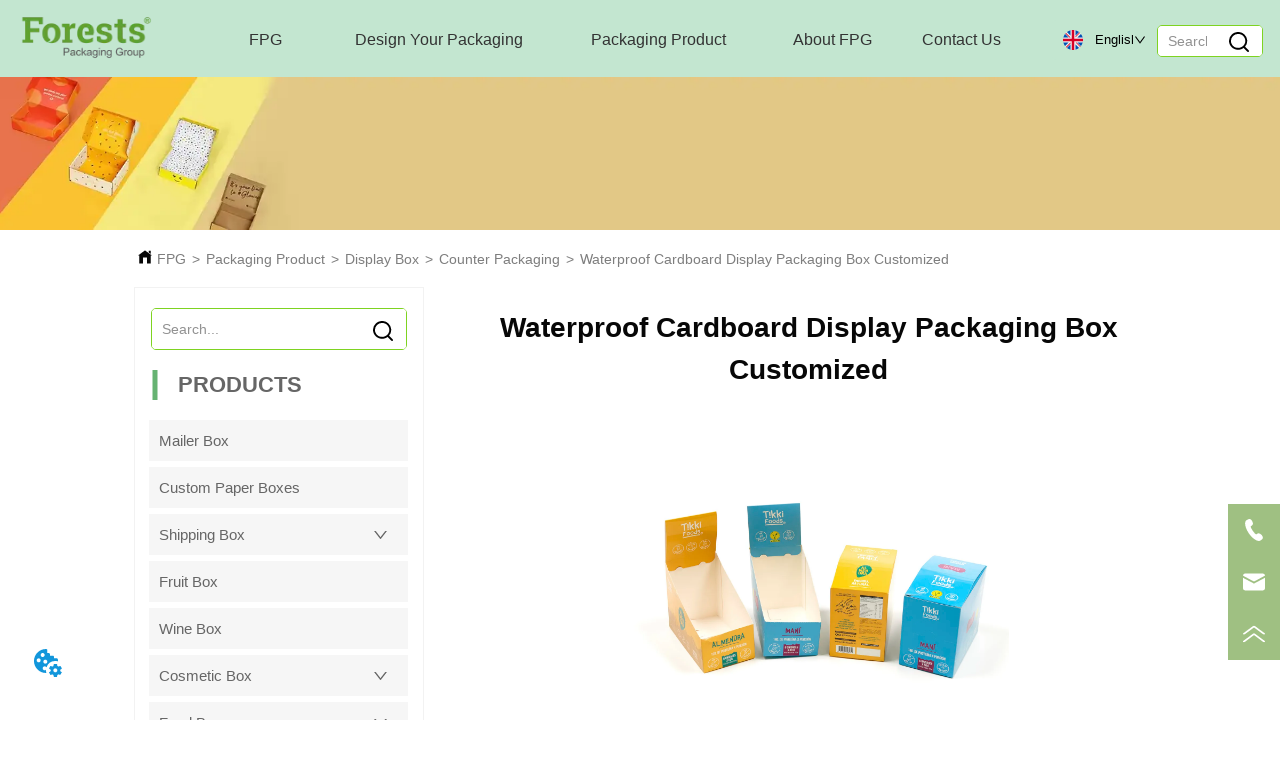

--- FILE ---
content_type: text/html; charset=utf-8
request_url: https://www.forestspackaging.com/product/waterproof-cardboard-display-packaging-box-customized
body_size: 67432
content:

        <!DOCTYPE html>
        <html lang="en">
        <head>
            <meta charset="utf-8">
            <title>Waterproof Cardboard Display Packaging Box Customized-Forests</title>
            <meta name="viewport" content="width=device-width,minimum-scale=1,initial-scale=1">
            <meta name="keywords" content="Waterproof Cardboard Display Packaging Box Customized , Counter Packaging">
            <meta name="description" content="Forests customize counter display boxes are completed with ultramodern, highly technological, long-lasting, and waterproof materials.">
            <meta property="og:type" content="website">
            <meta property="og:title" content="Waterproof Cardboard Display Packaging Box Customized-Forests">
            <meta property="og:description" content="Forests customize counter display boxes are completed with ultramodern, highly technological, long-lasting, and waterproof materials.">
            <meta property="og:image" content="https://dedjh0j7jhutx.cloudfront.net/1511666879305916416%2F8c525fe02d9d31b7aad5bdb0c99342a7.jpg">
            <link rel="alternate" hreflang="en" href="https://www.forestspackaging.com/product/waterproof-cardboard-display-packaging-box-customized">
            <link rel="canonical" href="https://www.forestspackaging.com/product/waterproof-cardboard-display-packaging-box-customized">
            <link rel="stylesheet" href="/index.css">
            <link rel="stylesheet" href="/css/aos.css">
            <link rel="stylesheet" href="/css/animate.css">
            <link rel="icon" href=https://dedjh0j7jhutx.cloudfront.net/4a9e113d5fb56e52fcf8de5f196cd390.png type="image/x-icon">
            <script>
  // Define dataLayer and the gtag function.
  window.dataLayer = window.dataLayer || [];
  function gtag(){dataLayer.push(arguments);}
  
  function getCookieValue(cookieName) {
    const name = cookieName + "=";
    const decodedCookie = decodeURIComponent(document.cookie);
    const cookieArray = decodedCookie.split(';');

    for (let i = 0; i < cookieArray.length; i++) {
        let cookie = cookieArray[i].trim();
        if (cookie.indexOf(name) === 0) {
            return cookie.substring(name.length, cookie.length);
        }
    }
    return undefined;
  };
  if (!getCookieValue('skyCmpCookie')) {
    gtag('consent', 'default', {
      'ad_storage': 'granted',
      'ad_user_data': 'granted',
      'ad_personalization': 'granted',
      'analytics_storage': 'granted',
      'functionality_storage': 'granted',
      'personalization_storage': 'granted',
      'security_storage': 'granted',
    });
  }
</script>
<script defer="defer" src='https://portlet-us.s3.amazonaws.com/bundle/cmp.js'></script>
<!-- Google Tag Manager -->
<script>(function(w,d,s,l,i){w[l]=w[l]||[];w[l].push({'gtm.start':
new Date().getTime(),event:'gtm.js'});var f=d.getElementsByTagName(s)[0],
j=d.createElement(s),dl=l!='dataLayer'?'&l='+l:'';j.async=true;j.src=
'https://www.googletagmanager.com/gtm.js?id='+i+dl;f.parentNode.insertBefore(j,f);
})(window,document,'script','dataLayer','GTM-573D9FB');</script>
<!-- End Google Tag Manager -->
<meta name="google-site-verification" content="AixexUPag_4FIRmkK-Nf-aQCiwC8DSWaQva2kmBtgaw" />
<!-- Google tag (gtag.js) -->
<script async src="https://www.googletagmanager.com/gtag/js?id=AW-699784847"></script>
<script>
  window.dataLayer = window.dataLayer || [];
  function gtag(){dataLayer.push(arguments);}
  gtag('js', new Date());

  gtag('config', 'AW-699784847');
</script>
<script src="https://cdn.pacdora.com/Pacdora-v*.*.*.js"></script>
<script src="https://cdn.pacdora.com/Pacdora-plus-v*.*.*.js"></script>
<script src="https://cdn.pacdora.com/Pacdora-v*.*.*.js"></script>
<link rel='dns-prefetch' href='//t.visitorqueue.com' style='display: none !important;'/>
 <script>function vqTrackId(){return '7b67d69a-83f5-426d-8aaa-196f57b6f805';}
 (function(d, e) {
 var el = d.createElement(e);
 el.sa = function(an, av){this.setAttribute(an, av); return this;};
 el.sa('id', 'vq_tracking').sa('src', '//t.visitorqueue.com/p/tracking.min.js?id='+vqTrackId()).sa('async', 1).sa('data-id', vqTrackId());
 d.getElementsByTagName(e)[0].parentNode.appendChild(el);
 })(document, 'script');
 </script><link rel='stylesheet' type='text/css' href="https://p.visitorqueue.com/styles/e1edf58d-0886-4dcc-a226-0928c699c527.css" id='vq_flick_styles'/>
 <script>function vqTrackPc(){return 1;}</script>
 <script>(function(d, e) {
 var el = d.createElement(e);
 el.sa = function(an, av){this.setAttribute(an, av); return this;};
 el.sa('id', 'vq_personalisation').sa('src', '//personalisation.visitorqueue.com/p/personalisation.min.js?id='+vqTrackId()).sa('async', 1).sa('data-id', vqTrackId());
 d.getElementsByTagName(e)[0].parentNode.appendChild(el);
 })(document, 'script');
 </script>
            <style>.gridFixed{position:fixed;top:0;left:0;right:0;z-index:99}.gridLayout{width:auto;background-repeat:no-repeat;background-position:50%;background-size:cover}.gridLayout>div>.row>.edit{height:inherit}.gridLayout .gridSub{min-height:50px}.gridLayout.gridFixed{transition:background-color .3s}
.CImage .CImage_box{width:100%;height:100%;position:relative;display:block;overflow:hidden}.CImage .CImage_title{position:absolute;bottom:0;width:100%;line-height:1.5;text-align:center;display:none}.CImage .CImage_view{cursor:pointer}.CImage img{width:100%;height:100%;display:block;transition:all .3s ease-out;-webkit-transition:all .3s ease-out}
.ant-form .ant-form-item{display:inline-block;padding:0 5px;margin-bottom:3px;width:100%;box-sizing:border-box}.ant-form .ant-form-item .ant-form-item-label{display:block;text-align:left}.ant-form .ant-form-item .ant-btn{line-height:1.5;position:relative;display:inline-block;font-weight:400;white-space:nowrap;text-align:center;background-image:none;-webkit-box-shadow:0 2px 0 rgba(0,0,0,.015);box-shadow:0 2px 0 rgba(0,0,0,.015);cursor:pointer;-webkit-transition:all .3s cubic-bezier(.645,.045,.355,1);transition:all .3s cubic-bezier(.645,.045,.355,1);-webkit-user-select:none;-moz-user-select:none;-ms-user-select:none;user-select:none;-ms-touch-action:manipulation;touch-action:manipulation;height:32px;padding:0;font-size:14px;border-radius:4px;color:rgba(0,0,0,.65);background-color:#fff;border:1px solid transparent;outline:0}.ant-form .ant-form-item .ant-btn-primary{color:#fff;background-color:#1890ff;text-shadow:0 -1px 0 rgba(0,0,0,.12);-webkit-box-shadow:0 2px 0 rgba(0,0,0,.045);box-shadow:0 2px 0 rgba(0,0,0,.045)}.ant-input{-webkit-box-sizing:border-box;box-sizing:border-box;margin:0;font-variant:tabular-nums;list-style:none;-webkit-font-feature-settings:"tnum";font-feature-settings:"tnum";position:relative;display:inline-block;width:100%;height:32px;padding:4px 11px;color:rgba(0,0,0,.65);font-size:14px;line-height:1.5;background-color:#fff;background-image:none;border:1px solid #d9d9d9;border-radius:4px;-webkit-transition:all .3s;transition:all .3s}.ant-input::-moz-placeholder{color:#bfbfbf;opacity:1}.ant-input:-ms-input-placeholder{color:#bfbfbf}.ant-input::-webkit-input-placeholder{color:#bfbfbf}.ant-input:placeholder-shown{text-overflow:ellipsis}.ant-input:focus,.ant-input:hover{border-color:#40a9ff}.ant-input:focus{outline:0;-webkit-box-shadow:0 0 0 2px rgba(24,144,255,.2);box-shadow:0 0 0 2px rgba(24,144,255,.2)}.ant-input-disabled{color:rgba(0,0,0,.25);background-color:#f5f5f5;cursor:not-allowed;opacity:1}.ant-input-disabled:hover{border-color:#d9d9d9;border-right-width:1px!important}.ant-input[disabled]{color:rgba(0,0,0,.25);background-color:#f5f5f5;cursor:not-allowed;opacity:1}.ant-input[disabled]:hover{border-color:#d9d9d9;border-right-width:1px!important}textarea.ant-input{max-width:100%;height:auto;min-height:32px;line-height:1.5;vertical-align:bottom;-webkit-transition:all .3s,height 0s;transition:all .3s,height 0s}.ant-input-lg{height:40px;padding:6px 11px;font-size:16px}.ant-input-sm{height:24px;padding:1px 7px}.ant-input-clear-icon{color:rgba(0,0,0,.25);font-size:12px;cursor:pointer;-webkit-transition:color .3s;transition:color .3s;vertical-align:0}.ant-input-clear-icon:hover{color:rgba(0,0,0,.45)}.ant-input-clear-icon:active{color:rgba(0,0,0,.65)}.ant-input-clear-icon+i{margin-left:6px}.ant-input-textarea-clear-icon{color:rgba(0,0,0,.25);font-size:12px;cursor:pointer;-webkit-transition:color .3s;transition:color .3s;position:absolute;top:0;right:0;margin:8px 8px 0 0}.ant-input-textarea-clear-icon:hover{color:rgba(0,0,0,.45)}.ant-input-textarea-clear-icon:active{color:rgba(0,0,0,.65)}.ant-input-textarea-clear-icon+i{margin-left:6px}.ant-radio-group{-webkit-box-sizing:border-box;box-sizing:border-box;margin:0;padding:0;color:rgba(0,0,0,.65);font-size:14px;font-variant:tabular-nums;line-height:1.5;list-style:none;-webkit-font-feature-settings:"tnum";font-feature-settings:"tnum";display:inline-block;line-height:unset}.ant-radio-wrapper{margin:0 8px 0 0}.ant-radio,.ant-radio-wrapper{-webkit-box-sizing:border-box;box-sizing:border-box;padding:0;color:rgba(0,0,0,.65);font-size:14px;font-variant:tabular-nums;line-height:1.5;list-style:none;-webkit-font-feature-settings:"tnum";font-feature-settings:"tnum";position:relative;display:inline-block;white-space:nowrap;cursor:pointer}.ant-radio{margin:0;line-height:1;vertical-align:sub;outline:none}.ant-radio-input:focus+.ant-radio-inner,.ant-radio-wrapper:hover .ant-radio,.ant-radio:hover .ant-radio-inner{border-color:#1890ff}.ant-radio-input:focus+.ant-radio-inner{-webkit-box-shadow:0 0 0 3px rgba(24,144,255,.08);box-shadow:0 0 0 3px rgba(24,144,255,.08)}.ant-radio-checked:after{position:absolute;top:0;left:0;width:100%;height:100%;border:1px solid #1890ff;border-radius:50%;visibility:hidden;-webkit-animation:antRadioEffect .36s ease-in-out;animation:antRadioEffect .36s ease-in-out;-webkit-animation-fill-mode:both;animation-fill-mode:both;content:""}.ant-radio-wrapper:hover .ant-radio:after,.ant-radio:hover:after{visibility:visible}.ant-radio-inner{position:relative;top:0;left:0;display:block;width:16px;height:16px;background-color:#fff;border:1px solid #d9d9d9;border-radius:100px;-webkit-transition:all .3s;transition:all .3s}.ant-radio-inner:after{position:absolute;top:3px;left:3px;display:table;width:8px;height:8px;background-color:#1890ff;border-top:0;border-left:0;border-radius:8px;-webkit-transform:scale(0);-ms-transform:scale(0);transform:scale(0);opacity:0;-webkit-transition:all .3s cubic-bezier(.78,.14,.15,.86);transition:all .3s cubic-bezier(.78,.14,.15,.86);content:" "}.ant-radio-input{position:absolute;top:0;right:0;bottom:0;left:0;z-index:1;cursor:pointer;opacity:0}.ant-radio-checked .ant-radio-inner{border-color:#1890ff}.ant-radio-checked .ant-radio-inner:after{-webkit-transform:scale(1);-ms-transform:scale(1);transform:scale(1);opacity:1;-webkit-transition:all .3s cubic-bezier(.78,.14,.15,.86);transition:all .3s cubic-bezier(.78,.14,.15,.86)}.ant-radio-disabled .ant-radio-inner{background-color:#f5f5f5;border-color:#d9d9d9!important;cursor:not-allowed}.ant-radio-disabled .ant-radio-inner:after{background-color:rgba(0,0,0,.2)}.ant-radio-disabled .ant-radio-input{cursor:not-allowed}.ant-radio-disabled+span{color:rgba(0,0,0,.25);cursor:not-allowed}span.ant-radio+*{padding-right:8px;padding-left:8px}.ant-radio-button-wrapper{position:relative;display:inline-block;height:32px;margin:0;padding:0 15px;color:rgba(0,0,0,.65);line-height:30px;background:#fff;border:1px solid #d9d9d9;border-top:1.02px solid #d9d9d9;border-left:0;cursor:pointer;-webkit-transition:color .3s,background .3s,border-color .3s;transition:color .3s,background .3s,border-color .3s}.ant-radio-button-wrapper a{color:rgba(0,0,0,.65)}.ant-radio-button-wrapper>.ant-radio-button{display:block;width:0;height:0;margin-left:0}.ant-radio-group-large .ant-radio-button-wrapper{height:40px;font-size:16px;line-height:38px}.ant-radio-group-small .ant-radio-button-wrapper{height:24px;padding:0 7px;line-height:22px}.ant-radio-button-wrapper:not(:first-child):before{position:absolute;top:0;left:-1px;display:block;width:1px;height:100%;background-color:#d9d9d9;content:""}.ant-radio-button-wrapper:first-child{border-left:1px solid #d9d9d9;border-radius:4px 0 0 4px}.ant-radio-button-wrapper:last-child{border-radius:0 4px 4px 0}.ant-radio-button-wrapper:first-child:last-child{border-radius:4px}.ant-radio-button-wrapper:hover{position:relative;color:#1890ff}.ant-radio-button-wrapper:focus-within{outline:3px solid rgba(24,144,255,.06)}.ant-radio-button-wrapper .ant-radio-inner,.ant-radio-button-wrapper input[type=checkbox],.ant-radio-button-wrapper input[type=radio]{width:0;height:0;opacity:0;pointer-events:none}.ant-radio-button-wrapper-checked:not(.ant-radio-button-wrapper-disabled){z-index:1;color:#1890ff;background:#fff;border-color:#1890ff;-webkit-box-shadow:-1px 0 0 0 #1890ff;box-shadow:-1px 0 0 0 #1890ff}.ant-radio-button-wrapper-checked:not(.ant-radio-button-wrapper-disabled):before{background-color:#1890ff!important;opacity:.1}.ant-radio-button-wrapper-checked:not(.ant-radio-button-wrapper-disabled):first-child{border-color:#1890ff;-webkit-box-shadow:none!important;box-shadow:none!important}.ant-radio-button-wrapper-checked:not(.ant-radio-button-wrapper-disabled):hover{color:#40a9ff;border-color:#40a9ff;-webkit-box-shadow:-1px 0 0 0 #40a9ff;box-shadow:-1px 0 0 0 #40a9ff}.ant-radio-button-wrapper-checked:not(.ant-radio-button-wrapper-disabled):active{color:#096dd9;border-color:#096dd9;-webkit-box-shadow:-1px 0 0 0 #096dd9;box-shadow:-1px 0 0 0 #096dd9}.ant-radio-button-wrapper-checked:not(.ant-radio-button-wrapper-disabled):focus-within{outline:3px solid rgba(24,144,255,.06)}.ant-radio-group-solid .ant-radio-button-wrapper-checked:not(.ant-radio-button-wrapper-disabled){color:#fff;background:#1890ff;border-color:#1890ff}.ant-radio-group-solid .ant-radio-button-wrapper-checked:not(.ant-radio-button-wrapper-disabled):hover{color:#fff;background:#40a9ff;border-color:#40a9ff}.ant-radio-group-solid .ant-radio-button-wrapper-checked:not(.ant-radio-button-wrapper-disabled):active{color:#fff;background:#096dd9;border-color:#096dd9}.ant-radio-group-solid .ant-radio-button-wrapper-checked:not(.ant-radio-button-wrapper-disabled):focus-within{outline:3px solid rgba(24,144,255,.06)}.ant-radio-button-wrapper-disabled{cursor:not-allowed}.ant-radio-button-wrapper-disabled,.ant-radio-button-wrapper-disabled:first-child,.ant-radio-button-wrapper-disabled:hover{color:rgba(0,0,0,.25);background-color:#f5f5f5;border-color:#d9d9d9}.ant-radio-button-wrapper-disabled:first-child{border-left-color:#d9d9d9}.ant-radio-button-wrapper-disabled.ant-radio-button-wrapper-checked{color:#fff;background-color:#e6e6e6;border-color:#d9d9d9;-webkit-box-shadow:none;box-shadow:none}@-webkit-keyframes antRadioEffect{0%{-webkit-transform:scale(1);transform:scale(1);opacity:.5}to{-webkit-transform:scale(1.6);transform:scale(1.6);opacity:0}}@keyframes antRadioEffect{0%{-webkit-transform:scale(1);transform:scale(1);opacity:.5}to{-webkit-transform:scale(1.6);transform:scale(1.6);opacity:0}}@supports (-moz-appearance:meterbar) and (background-blend-mode:difference,normal){.ant-radio{vertical-align:text-bottom}}@-webkit-keyframes antCheckboxEffect{0%{-webkit-transform:scale(1);transform:scale(1);opacity:.5}to{-webkit-transform:scale(1.6);transform:scale(1.6);opacity:0}}@keyframes antCheckboxEffect{0%{-webkit-transform:scale(1);transform:scale(1);opacity:.5}to{-webkit-transform:scale(1.6);transform:scale(1.6);opacity:0}}.ant-checkbox{-webkit-box-sizing:border-box;box-sizing:border-box;margin:0;padding:0;color:rgba(0,0,0,.65);font-size:14px;font-variant:tabular-nums;line-height:1.5;list-style:none;-webkit-font-feature-settings:"tnum";font-feature-settings:"tnum";position:relative;top:-.09em;display:inline-block;line-height:1;white-space:nowrap;vertical-align:middle;outline:none;cursor:pointer}.ant-checkbox-input:focus+.ant-checkbox-inner,.ant-checkbox-wrapper:hover .ant-checkbox-inner,.ant-checkbox:hover .ant-checkbox-inner{border-color:#1890ff}.ant-checkbox-checked:after{position:absolute;top:0;left:0;width:100%;height:100%;border:1px solid #1890ff;border-radius:2px;visibility:hidden;-webkit-animation:antCheckboxEffect .36s ease-in-out;animation:antCheckboxEffect .36s ease-in-out;-webkit-animation-fill-mode:backwards;animation-fill-mode:backwards;content:""}.ant-checkbox-wrapper:hover .ant-checkbox:after,.ant-checkbox:hover:after{visibility:visible}.ant-checkbox-inner{position:relative;top:0;left:0;display:block;width:16px;height:16px;background-color:#fff;border:1px solid #d9d9d9;border-radius:2px;border-collapse:separate;-webkit-transition:all .3s;transition:all .3s}.ant-checkbox-inner:after{position:absolute;top:50%;left:22%;display:table;width:5.71428571px;height:9.14285714px;border:2px solid #fff;border-top:0;border-left:0;-webkit-transform:rotate(45deg) scale(0) translate(-50%,-50%);-ms-transform:rotate(45deg) scale(0) translate(-50%,-50%);transform:rotate(45deg) scale(0) translate(-50%,-50%);opacity:0;-webkit-transition:all .1s cubic-bezier(.71,-.46,.88,.6),opacity .1s;transition:all .1s cubic-bezier(.71,-.46,.88,.6),opacity .1s;content:" "}.ant-checkbox-input{position:absolute;top:0;right:0;bottom:0;left:0;z-index:1;width:100%;height:100%;cursor:pointer;opacity:0}.ant-checkbox-checked .ant-checkbox-inner:after{position:absolute;display:table;border:2px solid #fff;border-top:0;border-left:0;-webkit-transform:rotate(45deg) scale(1) translate(-50%,-50%);-ms-transform:rotate(45deg) scale(1) translate(-50%,-50%);transform:rotate(45deg) scale(1) translate(-50%,-50%);opacity:1;-webkit-transition:all .2s cubic-bezier(.12,.4,.29,1.46) .1s;transition:all .2s cubic-bezier(.12,.4,.29,1.46) .1s;content:" "}.ant-checkbox-checked .ant-checkbox-inner{background-color:#1890ff;border-color:#1890ff}.ant-checkbox-disabled{cursor:not-allowed}.ant-checkbox-disabled.ant-checkbox-checked .ant-checkbox-inner:after{border-color:rgba(0,0,0,.25);-webkit-animation-name:none;animation-name:none}.ant-checkbox-disabled .ant-checkbox-input{cursor:not-allowed}.ant-checkbox-disabled .ant-checkbox-inner{background-color:#f5f5f5;border-color:#d9d9d9!important}.ant-checkbox-disabled .ant-checkbox-inner:after{border-color:#f5f5f5;border-collapse:separate;-webkit-animation-name:none;animation-name:none}.ant-checkbox-disabled+span{color:rgba(0,0,0,.25);cursor:not-allowed}.ant-checkbox-disabled:hover:after,.ant-checkbox-wrapper:hover .ant-checkbox-disabled:after{visibility:hidden}.ant-checkbox-wrapper{-webkit-box-sizing:border-box;box-sizing:border-box;margin:0;padding:0;color:rgba(0,0,0,.65);font-size:14px;font-variant:tabular-nums;line-height:1.5;list-style:none;-webkit-font-feature-settings:"tnum";font-feature-settings:"tnum";display:inline-block;line-height:unset;cursor:pointer}.ant-checkbox-wrapper.ant-checkbox-wrapper-disabled{cursor:not-allowed}.ant-checkbox-wrapper+.ant-checkbox-wrapper{margin-left:8px}.ant-checkbox+span{padding-right:8px;padding-left:8px}.ant-checkbox-group{-webkit-box-sizing:border-box;box-sizing:border-box;margin:0;padding:0;color:rgba(0,0,0,.65);font-size:14px;font-variant:tabular-nums;line-height:1.5;list-style:none;-webkit-font-feature-settings:"tnum";font-feature-settings:"tnum";display:inline-block}.ant-checkbox-group-item{display:inline-block;margin-right:8px}.ant-checkbox-group-item:last-child{margin-right:0}.ant-checkbox-group-item+.ant-checkbox-group-item{margin-left:0}.ant-checkbox-indeterminate .ant-checkbox-inner{background-color:#fff;border-color:#d9d9d9}.ant-checkbox-indeterminate .ant-checkbox-inner:after{top:50%;left:50%;width:8px;height:8px;background-color:#1890ff;border:0;-webkit-transform:translate(-50%,-50%) scale(1);-ms-transform:translate(-50%,-50%) scale(1);transform:translate(-50%,-50%) scale(1);opacity:1;content:" "}.ant-checkbox-indeterminate.ant-checkbox-disabled .ant-checkbox-inner:after{background-color:rgba(0,0,0,.25);border-color:rgba(0,0,0,.25)}.Form{padding:20px;background-color:transparent}
.video{max-width:800px}#root{min-height:100%}@media screen and (max-width:600px){.RootSortable{padding-bottom:53px}}.ProDel2{min-height:20px;word-wrap:break-word}.ProDel2 .MobiledelContent2::-webkit-scrollbar,.ProDel2 .ProDel2Content::-webkit-scrollbar{width:4px}.ProDel2 .MobiledelContent2::-webkit-scrollbar-thumb,.ProDel2 .ProDel2Content::-webkit-scrollbar-thumb{background-color:#d8d8d8;border-radius:6px}.ProDel2 .MobiledelContent2::-webkit-scrollbar-track,.ProDel2 .ProDel2Content::-webkit-scrollbar-track{background-color:#fff;border-radius:2px}@media screen and (min-width:600px){.ProDel2Content{display:block}.MobiledelContent2{display:none}}@media screen and (max-width:600px){.MobiledelContent2{display:block}.ProDel2Content{display:none}}
.searchv220{overflow:hidden}.searchv220 .searchWrap .underline{width:100%;height:1px;background-color:#000}.searchv220 .searchWrap .main{display:flex;align-items:center;height:inherit}.searchv220 .searchWrap .main .input{height:100%;border:none;outline:none;flex:1;overflow:hidden;background:transparent}.searchv220 .searchWrap .main .icon{vertical-align:middle;cursor:pointer;margin-left:5px;text-align:center}.search_component{height:40px}
.Button{min-width:30px}.Button a{text-align:center;display:inline-block;width:100%;transform:translateY(-50%);position:relative;top:50%}.Button a svg{display:none;width:15px;height:15px;margin-right:3px}.Button a .button0_text,.Button a svg{vertical-align:middle}
.emptyDiv{text-align:center;height:100%;display:flex;flex-direction:column;align-items:center;justify-content:center;border:1px dashed #bbb;min-height:100px}.web_col_content_empty_tips_btn{-webkit-box-sizing:border-box;-moz-box-sizing:border-box;box-sizing:border-box;display:inline-block;width:130px;height:40px;line-height:40px;padding:0;border:1px solid rgba(127,155,255,.6);background-color:rgba(202,214,255,.1);color:#5874d8;font-size:15px;vertical-align:middle;cursor:pointer;-webkit-border-radius:2px;-moz-border-radius:2px;border-radius:2px;outline:0}.web_col_content_empty_tips_icon{display:inline-block;width:17px;height:14px;margin-right:5px;vertical-align:middle}.web_col_content_empty_tips_text{display:inline-block}.video{max-width:800px}#root{min-height:100%}@media screen and (max-width:600px){.RootSortable{padding-bottom:53px}}.rootgridv2214{position:relative}.rootgridv2214 .box,.rootgridv2214 .cell{width:100%}.rootgridv2214 .box .grid_content,.rootgridv2214 .cell .grid_content{height:100%}.rootgridv2214 .box>.grid_content{box-sizing:border-box;display:flex;flex:0 1 auto;flex-direction:row;flex-wrap:wrap;margin-right:0;margin-left:0}.rootgridv2214 .cell.edit{position:relative}.rootgridv2214 .cell.edit.empty{height:auto;display:flex;flex-direction:column}.rootgridv2214 .grid_content:after,.rootgridv2214 .grid_content:before{content:"";display:flex}
.SplitLine1{padding-top:5px;padding-bottom:5px}.SplitLine1 hr{color:#ddd;border-top-width:1px;border-top-style:solid;border-left:none;border-right:none;border-bottom:none}
.Breadcrumb{font-size:14px}.Breadcrumb .breadcrumb-box{display:flex;align-items:flex-end;overflow-x:hidden}.Breadcrumb .breadcrumb-link{color:#333;flex-shrink:0}.Breadcrumb .breadcrumb-currenctTag{display:inline-block}.Breadcrumb .breadcrumb-separator{margin:0 6px}.Breadcrumb svg{width:14px;height:14px;margin-right:5px;color:#333}
.TextSource{font-size:12px;line-height:1.5}
.DataSourceText a{color:inherit}
.magnifier-thumb-wrapper{position:relative;display:block;top:0;left:0;width:100%;height:100%}.magnifier-lens{overflow:hidden;background-color:#fff;opacity:.4}.magnifier-lens,.magnifier-loader{position:absolute;border:1px solid #ccc;top:0;left:0}.magnifier-loader{color:#fff;text-align:center;background:transparent;background:rgba(50,50,50,.5);-ms-filter:"progid:DXImageTransform.Microsoft.gradient(startColorstr=#7F323232,endColorstr=#7F323232)";filter:progid:DXImageTransform.Microsoft.gradient(startColorstr=#7F323232,endColorstr=#7F323232)}.magnifier-loader-text{font:13px Arial;margin-top:10px}.magnifier-preview{padding:0;width:100%;height:150px;position:relative;overflow:hidden;z-index:100;pointer-events:none}.magnifier-preview img{position:absolute;top:0;left:0}.hidden{visibility:hidden}.magnifier-thumb-wrapper video{object-fit:fill}.imageZoom .magnifier-thumb-wrapper .magnifier-loader{border:none}.ScrollImage-inner{position:relative;width:100%;margin:0 auto}.ScrollImage-inner .ScrollImage-content{overflow:hidden;position:relative}.ScrollImage-inner .ScrollImage-content:hover .ScrollImage-box{animation-play-state:paused!important;-webkit-animation-play-state:paused!important}.ScrollImage-inner .ScrollImage-content .ScrollImage-box{display:flex;position:relative;transition-timing-function:linear;animation-timing-function:linear;-webkit-animation-timing-function:linear;animation-iteration-count:infinite;-webkit-animation-iteration-count:infinite}.ScrollImage-inner .ScrollImage-content .ScrollImage-box .ScrollImage-cell{flex-shrink:0;box-sizing:border-box}.ScrollImage-inner .ScrollImage-content .ScrollImage-box .ScrollImage-cell img{display:block;width:196px;height:100px;max-width:100%}.ScrollImage-inner .ScrollImage-content .ScrollImage-box .ScrollImage-cell .ScrollImage_shade{width:196px;display:flex;justify-content:center;align-items:center;flex-direction:column;text-align:center;margin:0 auto}.ScrollImage-inner .ScrollImage-content .ScrollImage-box .ScrollImage-cell .ScrollImage_shade .ScrollImage_title{width:100%;overflow:hidden;text-overflow:ellipsis;color:#333;text-align:center;-webkit-line-clamp:1;-webkit-box-orient:vertical;display:-webkit-box}.ScrollImage-inner .ScrollImage-content .ScrollImage-box .ScrollImage-cell .ScrollImage_shade .ScrollImage_name{width:100%;overflow:hidden;text-overflow:ellipsis;color:#333;text-align:center;-webkit-line-clamp:1;-webkit-box-orient:vertical;display:none}.ScrollImage-inner .ScrollImage-content .ScrollImage-box .ScrollImage-cell .ScrollImage_shade .ScrollImage_describe{font-size:12px;width:100%;overflow:hidden;text-overflow:ellipsis;-webkit-line-clamp:4;-webkit-box-orient:vertical;display:-webkit-box;color:#333;text-align:center}.ScrollImage-inner .arrow-prev{left:0}.ScrollImage-inner .arrow-next{right:0}.ScrollImage-inner .arrow{position:absolute;top:0;bottom:0}.ScrollImage-inner .arrow,.ScrollImage-inner .arrow i{width:30px;display:flex;justify-content:center;align-items:center}.ScrollImage-inner .arrow i{color:#000;font-size:16px;height:50px;cursor:pointer}.video{max-width:800px}#root{min-height:100%}@media screen and (max-width:600px){.RootSortable{padding-bottom:53px}}.ImageVideoSource{box-sizing:initial;width:100%}.ImageVideoSource .ScrollImage-cell video{object-fit:fill}.ImageVideoSource .detail_img{width:100%;position:relative;margin-top:20px}.ImageVideoSource .detail_img_big{width:100%;height:100%}.ImageVideoSource .detail_img_big .imageZoom{position:relative;width:100%;height:100%;left:0}.ImageVideoSource .detail_img_big .imageZoom #imageVideoSourcePreview{position:fixed;left:0;top:0}.ImageVideoSource .detail_img_big img{width:100%;height:100%}@media screen and (max-width:600px){.ImageVideoSource2{margin-left:0}.ImageVideoSource2,.ImageVideoSource2 .detail_img_big img{width:100%!important}.ImageVideoSource2 .detail_img .prev{left:0}.ImageVideoSource2 .detail_img .next{right:0}}
.video{max-width:800px}#root{min-height:100%}@media screen and (max-width:600px){.RootSortable{padding-bottom:53px}}.hotNav{position:relative;cursor:pointer}.hotNav:after{content:"";position:absolute;left:-10px;top:-10px;right:-10px;bottom:-10px}.dropclassifyv2311{cursor:pointer;margin:10px 0}.dropclassifyv2311 .dropclassifyList{overflow:hidden}.dropclassifyv2311 .anticon-right{display:flex}.dropclassifyv2311 .classify-main{padding:10px 20px;position:relative;border-bottom-width:0;border-left-width:0;border-right-width:0}.dropclassifyv2311 .classify-main+.classify-main{border-top:none}@media (hover:hover){.dropclassifyv2311 .classify-main:hover{background:#f2f3f7}}.dropclassifyv2311 .classify-main .classify-sub{display:none;background:#fff;z-index:100;overflow:hidden}.dropclassifyv2311 .classify-sub__title,.dropclassifyv2311 .classify-title{display:flex;justify-content:space-between;align-items:center}.dropclassifyv2311 .classify-sub__item{padding:10px 20px;position:relative;width:300px;border-bottom-width:0;border-left-width:0;border-right-width:0}@media (hover:hover){.dropclassifyv2311 .classify-sub__item:hover{background:#f2f3f7}.dropclassifyv2311 .classify-sub__item+.classify-sub__item{border-top:none}}.dropclassifyv2311 .classify-third{overflow:hidden;display:none;background:#fff;z-index:100}.dropclassifyv2311 .classify-third__item{padding:10px 20px;width:300px;border-bottom-width:0;border-left-width:0;border-right-width:0}@media (hover:hover){.dropclassifyv2311 .classify-third__item:hover{color:#00a4ff}}.dropclassifyv2311 .anticon-right{transform:rotate(90deg)}.dropclassifyv2311 .classify-main{width:100%;padding:0;font-size:14px;color:#333}.dropclassifyv2311 .classify-main .active{display:block}.dropclassifyv2311 .classify-main:hover{background:#fff}.dropclassifyv2311 .classify-main .classify-sub__item{padding:0;width:100%!important}.dropclassifyv2311 .classify-main .classify-sub__item .classify-sub__title{padding:12px 20px}.dropclassifyv2311 .classify-main .classify-sub__item:hover{background:#fff}.dropclassifyv2311 .classify-main .classify-third__item{width:100%;padding:12px 50px;font-size:12px;color:#666}.dropclassifyv2311 .classify-main .classify-sub__title,.dropclassifyv2311 .classify-main .classify-title{padding:12px 20px}.dropclassifyv2311 .classify-main .classify-sub,.dropclassifyv2311 .classify-main .classify-third{position:static;width:100%}
.video{max-width:800px}#root{min-height:100%}@media screen and (max-width:600px){.RootSortable{padding-bottom:53px}}.ListScrollRecommend{white-space:pre-wrap;max-width:100%;overflow:hidden;display:block;margin:0 auto;transition:all .5s ease-out}.ListScrollRecommend .btnContainer .btnWrap{display:inline-block}.ListScrollRecommend .btnContainer .btnWrap .btn_more{display:block}.ListScrollRecommend .btnContainer .btnWrap .btn_more span{line-height:36px}.ScrollImage-inner{position:relative;width:100%;margin:0 auto}.ScrollImage-inner .ScrollImage-content{overflow:hidden;position:relative}.ScrollImage-inner .ScrollImage-content:hover .ScrollImage-box{animation-play-state:paused!important;-webkit-animation-play-state:paused!important}.ScrollImage-inner .ScrollImage-content .ScrollImage-box{display:flex;position:relative;transition-timing-function:linear;animation-timing-function:linear;-webkit-animation-timing-function:linear;animation-iteration-count:infinite;-webkit-animation-iteration-count:infinite}.ScrollImage-inner .ScrollImage-content .ScrollImage-box .ScrollImage-cell{flex-shrink:0;box-sizing:border-box}.ScrollImage-inner .ScrollImage-content .ScrollImage-box .ScrollImage-cell img{display:block;width:196px;height:100px;max-width:100%}.ScrollImage-inner .ScrollImage-content .ScrollImage-box .ScrollImage-cell .ScrollImage_shade{width:196px;display:flex;justify-content:center;align-items:center;flex-direction:column;text-align:center;margin:0 auto}.ScrollImage-inner .ScrollImage-content .ScrollImage-box .ScrollImage-cell .ScrollImage_shade .ScrollImage_title{width:100%;overflow:hidden;text-overflow:ellipsis;color:#333;text-align:center;-webkit-line-clamp:1;-webkit-box-orient:vertical;display:-webkit-box}.ScrollImage-inner .ScrollImage-content .ScrollImage-box .ScrollImage-cell .ScrollImage_shade .ScrollImage_name{width:100%;overflow:hidden;text-overflow:ellipsis;color:#333;text-align:center;-webkit-line-clamp:1;-webkit-box-orient:vertical;display:none}.ScrollImage-inner .ScrollImage-content .ScrollImage-box .ScrollImage-cell .ScrollImage_shade .ScrollImage_describe{font-size:12px;width:100%;overflow:hidden;text-overflow:ellipsis;-webkit-line-clamp:4;-webkit-box-orient:vertical;display:-webkit-box;color:#333;text-align:center}.ScrollImage-inner .arrow-prev{left:0}.ScrollImage-inner .arrow-next{right:0}.ScrollImage-inner .arrow{position:absolute;top:0;bottom:0}.ScrollImage-inner .arrow,.ScrollImage-inner .arrow i{width:30px;display:flex;justify-content:center;align-items:center}.ScrollImage-inner .arrow i{color:#000;font-size:16px;height:50px;cursor:pointer}.empty-content{text-align:center;margin:10px 0;height:800px}.empty-content .text{margin-top:40px;font-size:18px;color:#333}
.HoverIcon{left:auto;top:auto;position:fixed;z-index:2000;right:0;bottom:60px}.HoverIcon ul{list-style:none;margin:0;padding:0}.HoverIcon ul li{position:relative;width:52px;height:52px;background-color:#000}.HoverIcon ul li .sideitem{width:100%;height:100%;color:#fff;position:absolute;top:0;right:0;display:flex;flex-direction:column;align-items:center;justify-content:center;overflow-y:hidden;overflow:initial}.HoverIcon ul li .sideitem .sideicon svg{width:22px;height:22px;vertical-align:middle}.HoverIcon ul li .sideitem .sidetitle{display:none;white-space:nowrap;overflow:hidden;text-overflow:ellipsis;font-size:20px}.HoverIcon ul li .sideitem .displayText{color:#fff;text-overflow:ellipsis;overflow:hidden;white-space:nowrap;max-width:100%;margin-bottom:0;padding:0 4px;width:100%;text-align:center}.HoverIcon ul li .sideitem:hover{background-color:#e6a23c}.HoverIcon ul li .sideitem.sidebox:hover{background-color:#e6a23c;width:250px;transition:width .1s;justify-content:normal;align-items:center;flex-direction:row}.HoverIcon ul li .sideitem.sidebox:hover .sideicon{margin:0 10px;float:left}.HoverIcon ul li .sideitem.sidebox:hover .sidetitle{display:block}.HoverIcon ul li .sideitem.sidebox:hover .displayText{display:none!important}.HoverIcon ul li:hover .sideshow{display:block}.HoverIcon ul li .sideshow{position:absolute;top:0;right:100%;border:1px solid #dfdddd;display:none;width:200px;height:200px}.HoverIcon ul li .sideshow img{width:100%;height:100%}
.Nav_pc{width:100%;max-width:100%;margin:0 auto}.Nav_pc>.rc-menu{display:flex;justify-content:center;align-items:center;text-align:center;border:none}.Nav_pc>.rc-menu>.rc-menu-item,.Nav_pc>.rc-menu>.rc-menu-submenu{display:flex;align-items:center;justify-content:center;flex:0 1 auto;font-size:18px;color:#333;border:none;height:50px;cursor:pointer;padding:0;width:100%}.Nav_pc>.rc-menu.rc-menu-horizontal{background:unset}.Nav_pc>.rc-menu.rc-menu-horizontal:after{display:none}.Nav_pc .rc-menu-horizontal{overflow:unset}.rc-menu-vertical>.rc-menu-submenu>.rc-menu-submenu-title{cursor:pointer}.Nav-popupClassName{z-index:999}.Nav-popupClassName>.rc-menu{overflow:hidden}.Nav-popupClassName .rc-menu-item,.Nav-popupClassName .rc-menu-submenu-title{font-size:14px;color:#666;background:#fff;text-align:left;cursor:pointer}.Nav-popupClassName .menuChildItem+.menuChildItem{border-top:1px solid #999}.Nav-popupClassName .menuChildItem,.Nav-popupClassName .menuChildItem .child,.Nav-popupClassName .rc-menu-submenu-title span{overflow:hidden;white-space:nowrap;text-overflow:ellipsis}.Nav-popupClassName>.rc-menu .rc-menu-submenu-title{display:flex;align-items:center}.Nav-popupClassName>.rc-menu .rc-menu-submenu-title,.Nav-popupClassName>.rc-menu>.rc-menu-item{height:50px;line-height:26px}.Nav-popupClassName>.rc-menu .rc-menu-submenu-title{padding-top:0!important;padding-bottom:0!important;line-height:50px}.Nav-popupClassName>.rc-menu .rc-menu-submenu-title .rc-menu-submenu-arrow{top:50%;transform:translateY(-50%)}@font-face{font-family:FontAwesome;src:url(https://cdnjs.cloudflare.com/ajax/libs/font-awesome/4.2.0/fonts/fontawesome-webfont.eot);src:url(https://cdnjs.cloudflare.com/ajax/libs/font-awesome/4.2.0/fonts/fontawesome-webfont.eot#iefix) format("embedded-opentype"),url(https://cdnjs.cloudflare.com/ajax/libs/font-awesome/4.2.0/fonts/fontawesome-webfont.woff) format("woff"),url(https://cdnjs.cloudflare.com/ajax/libs/font-awesome/4.2.0/fonts/fontawesome-webfont.ttf) format("truetype"),url(https://cdnjs.cloudflare.com/ajax/libs/font-awesome/4.2.0/fonts/fontawesome-webfont.svg#fontawesomeregular) format("svg");font-weight:400;font-style:normal}.rc-menu{outline:none;margin-bottom:0;padding-left:0;padding-right:0;list-style:none;border:1px solid #d9d9d9;box-shadow:0 0 4px #d9d9d9;border-radius:3px;color:#666}.rc-menu-rtl{direction:rtl}.rc-menu-hidden{display:none}.rc-menu-collapse{overflow:hidden;transition:height .3s ease-out}.rc-menu-item-group-list{margin:0;padding:0}.rc-menu-item-group-title{color:#999;line-height:1.5;padding:8px 10px;border-bottom:1px solid #dedede}.rc-menu-item-selected{transform:translateZ(0)}.rc-menu-item-selected,.rc-menu-submenu-selected{background-color:#eaf8fe}.rc-menu>li.rc-menu-submenu{padding:0}.rc-menu-horizontal.rc-menu-sub,.rc-menu-vertical-left.rc-menu-sub,.rc-menu-vertical-right.rc-menu-sub,.rc-menu-vertical.rc-menu-sub{min-width:160px;margin-top:0}.rc-menu-item,.rc-menu-submenu-title{margin:0;position:relative;display:block;padding:7px 7px 7px 16px;white-space:nowrap}.rc-menu-rtl .rc-menu-item,.rc-menu-rtl .rc-menu-submenu-title{padding:7px 16px 7px 7px}.rc-menu-item.rc-menu-item-disabled,.rc-menu-item.rc-menu-submenu-disabled,.rc-menu-submenu-title.rc-menu-item-disabled,.rc-menu-submenu-title.rc-menu-submenu-disabled{color:#777!important}.rc-menu>.rc-menu-item-divider{height:1px;margin:1px 0;overflow:hidden;padding:0;line-height:0;background-color:#e5e5e5}.rc-menu-submenu-popup{position:absolute}.rc-menu-submenu-popup .submenu-title-wrapper{padding-right:20px}.rc-menu-submenu-rtl.rc-menu-submenu-popup .submenu-title-wrapper,.rc-menu-submenu-rtl .rc-menu-submenu-popup .submenu-title-wrapper{padding-right:0;padding-left:20px}.rc-menu .rc-menu-item .anticon,.rc-menu .rc-menu-submenu-title .anticon{width:14px;height:14px;margin-right:8px;top:-1px}.rc-menu-rtl .rc-menu .rc-menu-item .anticon,.rc-menu-rtl .rc-menu .rc-menu-submenu-title .anticon{margin-right:0;margin-left:8px}.rc-menu-horizontal{border:none;border-bottom:1px solid #d9d9d9;box-shadow:none;white-space:nowrap;overflow:unset}.rc-menu-horizontal>.rc-menu-item,.rc-menu-horizontal>.rc-menu-submenu>.rc-menu-submenu-title{padding:15px 20px}.rc-menu-horizontal>.rc-menu-item,.rc-menu-horizontal>.rc-menu-submenu{border-bottom:2px solid transparent;display:inline-block;vertical-align:bottom}.rc-menu-horizontal>.rc-menu-item-active,.rc-menu-horizontal>.rc-menu-submenu-active{border-bottom:2px solid #2db7f5;background-color:#f3f5f7;color:#2baee9}.rc-menu-horizontal:after{content:"\20";display:block;height:0;clear:both}.rc-menu-inline,.rc-menu-vertical,.rc-menu-vertical-left,.rc-menu-vertical-right{padding:0}.rc-menu-inline>.rc-menu-item,.rc-menu-inline>.rc-menu-submenu>.rc-menu-submenu-title,.rc-menu-vertical-left>.rc-menu-item,.rc-menu-vertical-left>.rc-menu-submenu>.rc-menu-submenu-title,.rc-menu-vertical-right>.rc-menu-item,.rc-menu-vertical-right>.rc-menu-submenu>.rc-menu-submenu-title,.rc-menu-vertical>.rc-menu-item,.rc-menu-vertical>.rc-menu-submenu>.rc-menu-submenu-title{padding:12px 28px 12px 24px}.rc-menu-rtl.rc-menu-inline>.rc-menu-item,.rc-menu-rtl.rc-menu-inline>.rc-menu-submenu>.rc-menu-submenu-title,.rc-menu-rtl.rc-menu-vertical-left>.rc-menu-item,.rc-menu-rtl.rc-menu-vertical-left>.rc-menu-submenu>.rc-menu-submenu-title,.rc-menu-rtl.rc-menu-vertical-right>.rc-menu-item,.rc-menu-rtl.rc-menu-vertical-right>.rc-menu-submenu>.rc-menu-submenu-title,.rc-menu-rtl.rc-menu-vertical>.rc-menu-item,.rc-menu-rtl.rc-menu-vertical>.rc-menu-submenu>.rc-menu-submenu-title{padding:12px 24px 12px 8px}.rc-menu-inline .rc-menu-submenu-arrow,.rc-menu-vertical-left .rc-menu-submenu-arrow,.rc-menu-vertical-right .rc-menu-submenu-arrow,.rc-menu-vertical .rc-menu-submenu-arrow{display:inline-block;font:normal normal normal 14px/1 FontAwesome;font-size:inherit;vertical-align:baseline;text-align:center;text-transform:none;text-rendering:auto;position:absolute;right:16px;line-height:1.5em}.rc-menu-inline .rc-menu-submenu-arrow:before,.rc-menu-vertical-left .rc-menu-submenu-arrow:before,.rc-menu-vertical-right .rc-menu-submenu-arrow:before,.rc-menu-vertical .rc-menu-submenu-arrow:before{content:"\f0da"}.rc-menu-rtl.rc-menu-inline .rc-menu-submenu-arrow:before,.rc-menu-rtl.rc-menu-vertical-left .rc-menu-submenu-arrow:before,.rc-menu-rtl.rc-menu-vertical-right .rc-menu-submenu-arrow:before,.rc-menu-rtl.rc-menu-vertical .rc-menu-submenu-arrow:before,.rc-menu-submenu-rtl .rc-menu-inline .rc-menu-submenu-arrow:before,.rc-menu-submenu-rtl .rc-menu-vertical-left .rc-menu-submenu-arrow:before,.rc-menu-submenu-rtl .rc-menu-vertical-right .rc-menu-submenu-arrow:before,.rc-menu-submenu-rtl .rc-menu-vertical .rc-menu-submenu-arrow:before{content:"\f0d9"}.rc-menu-rtl.rc-menu-inline .rc-menu-submenu-arrow,.rc-menu-rtl.rc-menu-vertical-left .rc-menu-submenu-arrow,.rc-menu-rtl.rc-menu-vertical-right .rc-menu-submenu-arrow,.rc-menu-rtl.rc-menu-vertical .rc-menu-submenu-arrow,.rc-menu-submenu-rtl .rc-menu-inline .rc-menu-submenu-arrow,.rc-menu-submenu-rtl .rc-menu-vertical-left .rc-menu-submenu-arrow,.rc-menu-submenu-rtl .rc-menu-vertical-right .rc-menu-submenu-arrow,.rc-menu-submenu-rtl .rc-menu-vertical .rc-menu-submenu-arrow{right:auto;left:16px}.rc-menu-inline .rc-menu-submenu-arrow{transform:rotate(90deg);transition:transform .3s}.rc-menu-inline .rc-menu-submenu-open>.rc-menu-submenu-title .rc-menu-submenu-arrow{transform:rotate(-90deg)}.rc-menu-vertical-left.rc-menu-sub,.rc-menu-vertical-right.rc-menu-sub,.rc-menu-vertical.rc-menu-sub{padding:0}.rc-menu-submenu-rtl .rc-menu-vertical-left.rc-menu-sub,.rc-menu-submenu-rtl .rc-menu-vertical-right.rc-menu-sub,.rc-menu-submenu-rtl .rc-menu-vertical.rc-menu-sub{direction:rtl}.rc-menu-sub.rc-menu-inline{padding:0;border:none;border-radius:0;box-shadow:none}.rc-menu-sub.rc-menu-inline>.rc-menu-item,.rc-menu-sub.rc-menu-inline>.rc-menu-submenu>.rc-menu-submenu-title{padding-top:8px;padding-bottom:8px;padding-right:0}.rc-menu-rtl .rc-menu-sub.rc-menu-inline>.rc-menu-item,.rc-menu-rtl .rc-menu-sub.rc-menu-inline>.rc-menu-submenu>.rc-menu-submenu-title{padding-left:0}.rc-menu-open-slide-up-appear,.rc-menu-open-slide-up-enter{animation-duration:.3s;animation-fill-mode:both;transform-origin:0 0;opacity:0;animation-timing-function:cubic-bezier(.08,.82,.17,1);animation-play-state:paused}.rc-menu-open-slide-up-leave{animation-duration:.3s;animation-fill-mode:both;transform-origin:0 0;opacity:1;animation-timing-function:cubic-bezier(.6,.04,.98,.34);animation-play-state:paused}.rc-menu-open-slide-up-appear.rc-menu-open-slide-up-appear-active,.rc-menu-open-slide-up-enter.rc-menu-open-slide-up-enter-active{animation-name:rcMenuOpenSlideUpIn;animation-play-state:running}.rc-menu-open-slide-up-leave.rc-menu-open-slide-up-leave-active{animation-name:rcMenuOpenSlideUpOut;animation-play-state:running}@keyframes rcMenuOpenSlideUpIn{0%{opacity:0;transform-origin:0 0;transform:scaleY(0)}to{opacity:1;transform-origin:0 0;transform:scaleY(1)}}@keyframes rcMenuOpenSlideUpOut{0%{opacity:1;transform-origin:0 0;transform:scaleY(1)}to{opacity:0;transform-origin:0 0;transform:scaleY(0)}}.rc-menu-open-zoom-appear,.rc-menu-open-zoom-enter{opacity:0;animation-duration:.3s;animation-fill-mode:both;transform-origin:0 0;animation-timing-function:cubic-bezier(.08,.82,.17,1);animation-play-state:paused}.rc-menu-open-zoom-leave{animation-duration:.3s;animation-fill-mode:both;transform-origin:0 0;animation-timing-function:cubic-bezier(.6,.04,.98,.34);animation-play-state:paused}.rc-menu-open-zoom-appear.rc-menu-open-zoom-appear-active,.rc-menu-open-zoom-enter.rc-menu-open-zoom-enter-active{animation-name:rcMenuOpenZoomIn;animation-play-state:running}.rc-menu-open-zoom-leave.rc-menu-open-zoom-leave-active{animation-name:rcMenuOpenZoomOut;animation-play-state:running}.rc-menu-submenu-rtl.rc-menu-open-zoom-appear,.rc-menu-submenu-rtl .rc-menu-open-zoom-appear,.rc-menu-submenu-rtl.rc-menu-open-zoom-enter,.rc-menu-submenu-rtl .rc-menu-open-zoom-enter,.rc-menu-submenu-rtl.rc-menu-open-zoom-leave,.rc-menu-submenu-rtl .rc-menu-open-zoom-leave{transform-origin:top right!important}@keyframes rcMenuOpenZoomIn{0%{opacity:0;transform:scale(0)}to{opacity:1;transform:scale(1)}}@keyframes rcMenuOpenZoomOut{0%{transform:scale(1)}to{opacity:0;transform:scale(0)}}.video{max-width:800px}#root{min-height:100%}@media screen and (max-width:600px){.RootSortable{padding-bottom:53px}}
.languageWrap{width:100%}.languageWrap .language_line{width:1px;height:1em;vertical-align:middle;background-color:#595959;display:inline-block}.Languagev224 .contactWay-language{display:flex;justify-content:flex-start;align-items:center}.Languagev224 .contactWay-language .language{margin-right:12px}.Languagev224 .contactWay-language .language svg{width:20px;height:auto;vertical-align:middle}.ant-select{-webkit-box-sizing:border-box;box-sizing:border-box;color:rgba(0,0,0,.65);font-size:14px;font-variant:tabular-nums;-webkit-font-feature-settings:"tnum";font-feature-settings:"tnum";position:relative;display:inline-block;outline:0}.ant-select,.ant-select ol,.ant-select ul{margin:0;padding:0;list-style:none}.ant-select>ul>li>a{padding:0;background-color:#fff}.ant-select-arrow{display:inline-block;color:inherit;font-style:normal;line-height:0;text-align:center;text-transform:none;vertical-align:-.125em;text-rendering:optimizeLegibility;-webkit-font-smoothing:antialiased;-moz-osx-font-smoothing:grayscale;position:absolute;top:50%;right:11px;transform:translateY(-50%);color:rgba(0,0,0,.25);font-size:12px;line-height:1;-webkit-transform-origin:50% 50%;-ms-transform-origin:50% 50%;transform-origin:50% 50%}.ant-select-arrow>*{line-height:1}.ant-select-arrow svg{display:inline-block}.ant-select-arrow:before{display:none}.ant-select-arrow .ant-select-arrow-icon{display:block}.ant-select-arrow .ant-select-arrow-icon svg{-webkit-transition:-webkit-transform .3s;transition:-webkit-transform .3s;transition:transform .3s;transition:transform .3s,-webkit-transform .3s;vertical-align:middle}.ant-select-selection{display:block;-webkit-box-sizing:border-box;box-sizing:border-box;background-color:#fff;line-height:32px;border:1px solid #d9d9d9;border-top:1.02px solid #d9d9d9;border-radius:4px;outline:none;-webkit-transition:all .3s cubic-bezier(.645,.045,.355,1);transition:all .3s cubic-bezier(.645,.045,.355,1);-webkit-user-select:none;-moz-user-select:none;-ms-user-select:none;user-select:none}.ant-select-selection:hover{border-color:#40a9ff}.ant-select-focused .ant-select-selection,.ant-select-selection:active,.ant-select-selection:focus{border-color:#40a9ff;outline:0;-webkit-box-shadow:0 0 0 2px rgba(24,144,255,.2);box-shadow:0 0 0 2px rgba(24,144,255,.2)}.ant-select-selection__clear{position:absolute;top:50%;right:11px;z-index:1;display:inline-block;width:12px;height:12px;margin-top:-6px;color:rgba(0,0,0,.25);font-size:12px;font-style:normal;line-height:12px;text-align:center;text-transform:none;background:#fff;cursor:pointer;opacity:0;-webkit-transition:color .3s ease,opacity .15s ease;transition:color .3s ease,opacity .15s ease;text-rendering:auto}.ant-select-selection__clear:before{display:block}.ant-select-selection__clear:hover{color:rgba(0,0,0,.45)}.ant-select-selection:hover .ant-select-selection__clear{opacity:1}.ant-select-selection-selected-value{max-width:100%;overflow:hidden;white-space:nowrap;text-overflow:ellipsis;display:flex;align-items:center}.ant-select-no-arrow .ant-select-selection-selected-value{padding-right:0}.ant-select-disabled{color:rgba(0,0,0,.25)}.ant-select-disabled .ant-select-selection{background:#f5f5f5;cursor:not-allowed}.ant-select-disabled .ant-select-selection:active,.ant-select-disabled .ant-select-selection:focus,.ant-select-disabled .ant-select-selection:hover{border-color:#d9d9d9;-webkit-box-shadow:none;box-shadow:none}.ant-select-disabled .ant-select-selection__clear{display:none;visibility:hidden;pointer-events:none}.ant-select-disabled .ant-select-selection--multiple .ant-select-selection__choice{padding-right:10px;color:rgba(0,0,0,.33);background:#f5f5f5}.ant-select-disabled .ant-select-selection--multiple .ant-select-selection__choice__remove{display:none}.ant-select-selection--single{position:relative;cursor:pointer}.ant-select-selection--single .ant-select-selection__rendered{margin-right:24px}.ant-select-no-arrow .ant-select-selection__rendered{margin-right:11px}.ant-select-selection__rendered{position:relative;display:flex;align-items:center;margin-right:11px;margin-left:11px}.ant-select-selection__rendered:after{display:inline-block;width:0;visibility:hidden;content:".";pointer-events:none}.ant-select-lg{font-size:16px}.ant-select-lg .ant-select-selection--single{height:40px}.ant-select-lg .ant-select-selection__rendered{line-height:38px}.ant-select-lg .ant-select-selection--multiple{min-height:40px}.ant-select-lg .ant-select-selection--multiple .ant-select-arrow,.ant-select-lg .ant-select-selection--multiple .ant-select-selection__clear{top:20px}.ant-select-sm .ant-select-selection--single{height:24px}.ant-select-sm .ant-select-selection__rendered{margin-left:7px;line-height:22px}.ant-select-sm .ant-select-selection--multiple{min-height:24px}.ant-select-sm .ant-select-selection--multiple .ant-select-selection__rendered li{height:16px;line-height:14px}.ant-select-sm .ant-select-selection--multiple .ant-select-arrow,.ant-select-sm .ant-select-selection--multiple .ant-select-selection__clear{top:12px}.ant-select-sm .ant-select-arrow,.ant-select-sm .ant-select-selection__clear{right:8px}.ant-select-disabled .ant-select-selection__choice__remove{color:rgba(0,0,0,.25);cursor:default}.ant-select-disabled .ant-select-selection__choice__remove:hover{color:rgba(0,0,0,.25)}.ant-select-search__field__placeholder,.ant-select-selection__placeholder{position:absolute;top:50%;right:9px;left:0;max-width:100%;height:20px;margin-top:-10px;overflow:hidden;color:#bfbfbf;line-height:20px;white-space:nowrap;text-align:left;text-overflow:ellipsis}.ant-select-open .ant-select-arrow-icon svg{-webkit-transform:rotate(180deg);-ms-transform:rotate(180deg);transform:rotate(180deg)}.ant-select-open .ant-select-selection{border-color:#40a9ff;border-right-width:1px!important;outline:0;-webkit-box-shadow:0 0 0 2px rgba(24,144,255,.2);box-shadow:0 0 0 2px rgba(24,144,255,.2)}.ant-select-dropdown{margin:0;padding:0;color:rgba(0,0,0,.65);font-variant:tabular-nums;list-style:none;-webkit-font-feature-settings:"tnum";font-feature-settings:"tnum";position:absolute;top:-9999px;left:-9999px;z-index:1050;-webkit-box-sizing:border-box;box-sizing:border-box;font-size:14px;font-variant:normal;background-color:#fff;border-radius:4px;outline:none;-webkit-box-shadow:0 2px 8px rgba(0,0,0,.15);box-shadow:0 2px 8px rgba(0,0,0,.15)}.ant-select-dropdown.slide-up-appear.slide-up-appear-active.ant-select-dropdown-placement-bottomLeft,.ant-select-dropdown.slide-up-enter.slide-up-enter-active.ant-select-dropdown-placement-bottomLeft{-webkit-animation-name:antSlideUpIn;animation-name:antSlideUpIn}.ant-select-dropdown.slide-up-appear.slide-up-appear-active.ant-select-dropdown-placement-topLeft,.ant-select-dropdown.slide-up-enter.slide-up-enter-active.ant-select-dropdown-placement-topLeft{-webkit-animation-name:antSlideDownIn;animation-name:antSlideDownIn}.ant-select-dropdown.slide-up-leave.slide-up-leave-active.ant-select-dropdown-placement-bottomLeft{-webkit-animation-name:antSlideUpOut;animation-name:antSlideUpOut}.ant-select-dropdown.slide-up-leave.slide-up-leave-active.ant-select-dropdown-placement-topLeft{-webkit-animation-name:antSlideDownOut;animation-name:antSlideDownOut}.ant-select-dropdown-hidden{display:none}.ant-select-dropdown-menu{max-height:250px;margin-bottom:0;padding-left:0;overflow:auto;list-style:none;outline:none}.ant-select-dropdown-menu-item-group-list{margin:0;padding:0}.ant-select-dropdown-menu-item-group-list>.ant-select-dropdown-menu-item{padding-left:20px}.ant-select-dropdown-menu-item-group-title{padding:0 12px;color:rgba(0,0,0,.45);font-size:12px}.ant-select-dropdown-menu-item-group-list .ant-select-dropdown-menu-item:first-child:not(:last-child),.ant-select-dropdown-menu-item-group:not(:last-child) .ant-select-dropdown-menu-item-group-list .ant-select-dropdown-menu-item:last-child{border-radius:0}.ant-select-dropdown-menu-item{position:relative;display:flex;align-items:center;padding:0 12px;overflow:hidden;color:rgba(0,0,0,.65);font-weight:400;line-height:32px;white-space:nowrap;text-overflow:ellipsis;cursor:pointer;-webkit-transition:background .3s ease;transition:background .3s ease;border-bottom-width:0;border-left-width:0;border-right-width:0}.ant-select-dropdown-menu-item:hover:not(.ant-select-dropdown-menu-item-disabled){background-color:#e6f7ff}.ant-select-dropdown-menu-item:first-child{border-radius:4px 4px 0 0}.ant-select-dropdown-menu-item:last-child{border-radius:0 0 4px 4px}.ant-select-dropdown-menu-item-selected{color:rgba(0,0,0,.65);font-weight:600;background-color:#fafafa}.ant-select-dropdown-menu-item-disabled,.ant-select-dropdown-menu-item-disabled:hover{color:rgba(0,0,0,.25);cursor:not-allowed}.ant-select-dropdown-menu-item-active:not(.ant-select-dropdown-menu-item-disabled){background-color:#e6f7ff}.ant-select-dropdown-menu-item-divider{height:1px;margin:1px 0;overflow:hidden;line-height:0;background-color:#e8e8e8}.ant-select-dropdown.ant-select-dropdown--multiple .ant-select-dropdown-menu-item{padding-right:32px}.ant-select-dropdown.ant-select-dropdown--multiple .ant-select-dropdown-menu-item .ant-select-selected-icon{position:absolute;top:50%;right:12px;color:transparent;font-weight:700;font-size:12px;text-shadow:0 .1px 0,.1px 0 0,0 -.1px 0,-.1px 0;-webkit-transform:translateY(-50%);-ms-transform:translateY(-50%);transform:translateY(-50%);-webkit-transition:all .2s;transition:all .2s}.ant-select-dropdown.ant-select-dropdown--multiple .ant-select-dropdown-menu-item:hover .ant-select-selected-icon{color:rgba(0,0,0,.87)}.ant-select-dropdown.ant-select-dropdown--multiple .ant-select-dropdown-menu-item-disabled .ant-select-selected-icon{display:none}.ant-select-dropdown.ant-select-dropdown--multiple .ant-select-dropdown-menu-item-selected .ant-select-selected-icon,.ant-select-dropdown.ant-select-dropdown--multiple .ant-select-dropdown-menu-item-selected:hover .ant-select-selected-icon{display:inline-block;color:#1890ff}.ant-select-dropdown--empty.ant-select-dropdown--multiple .ant-select-dropdown-menu-item{padding-right:12px}.ant-select-dropdown-container-open .ant-select-dropdown,.ant-select-dropdown-open .ant-select-dropdown{display:block}
.text{min-width:100px;min-height:20px}.text ul,.text ul>li{list-style:disc}.text ol,.text ol>li{list-style:decimal}

.video{max-width:800px}#root{min-height:100%}@media screen and (max-width:600px){.RootSortable{padding-bottom:53px}}.FooterMobile2{display:none;position:fixed;width:100%;bottom:0;z-index:1}.FooterMobile2 .mobile-footer-container .footer-mobile-bottom{background-color:#333;display:flex;flex-direction:row;justify-content:space-around;color:#fff;line-height:49px}.FooterMobile2 .mobile-footer-container .footer-mobile-bottom .footer-mobile-item a{color:inherit}.FooterMobile2 .mobile-footer-container .footer-mobile-bottom .footer-mobile-item a i{vertical-align:sub}.FooterMobile2 .mobile-footer-container .footer-mobile-bottom .footer-mobile-item a svg{width:18px;height:18px;margin-right:5px}@media screen and (max-width:600px){.FooterMobile2{display:block}}
.video{max-width:800px}#root{min-height:100%}@media screen and (max-width:600px){.RootSortable{padding-bottom:53px}}.ImageCollect1 .ImageCollectCell{overflow:hidden}.ImageCollect1 .Image_box{width:100%;height:100%;position:relative;display:block;margin:0 auto;max-width:100%;transition:all .3s ease-out;-webkit-transition:all .3s ease-out}.ImageCollect1 .Image_shade{position:absolute;top:0;left:0;right:0;bottom:0;width:100%;text-align:center;display:none;background:rgba(0,0,0,.6);justify-content:center;align-items:center;flex-direction:column;color:#fff}.ImageCollect1 .Image_shade .Image_title{font-size:14px;width:100%;overflow:hidden;text-overflow:ellipsis;white-space:nowrap}.ImageCollect1 .Image_shade .Image_describe{font-size:12px;width:100%;overflow:hidden;text-overflow:ellipsis;white-space:nowrap}.ImageCollect1 img{display:block;width:100%;height:100%}@media screen and (min-width:600px){.ImageCollect1 .Image_box:hover .Image_shade{display:flex}}@media screen and (max-width:600px){.ImageCollect1 .Image_shade{height:32px;line-height:32px;top:unset}.ImageCollect1 .Image_shade .Image_describe{display:block}}
#Image304_7b964da771640dacf4bbabb9d8ecffe7 .CImage_title{font-size:14px}
#Form2327_36b109fb437f0d095dba6582f1e304ec0 .ant-form .ant-form-item:last-child button{width:250px;height:50px}
#Form2327_36b109fb437f0d095dba6582f1e304ec0 .ant-form .ant-form-item input{height:55px}
#Form2327_36b109fb437f0d095dba6582f1e304ec0 .ant-form .ant-form-item .ant-input{color:rgba(10,10,10, 1);font-size:15px;font-family:Arial;border-color:rgba(65,117,5, 1);border-style:solid;;border-width:1px;border-radius:1px 1px 1px 1px;background-color:rgba(231,231,231, 0)}
#Form2327_36b109fb437f0d095dba6582f1e304ec0 .ant-form .ant-form-item .ant-btn{color:rgba(255,255,255, 1);font-size:16px;font-family:Arial;border-width:0px;border-radius:0px 0px 0px 0px;background-color:rgba(0,102,0, 1)}
#Form2327_36b109fb437f0d095dba6582f1e304ec0 .ant-form .ant-form-item:last-child{text-align:right}
#Form2327_36b109fb437f0d095dba6582f1e304ec0 .ant-form .ant-form-item{margin-bottom:2.57332984861583%}
#Form2327_36b109fb437f0d095dba6582f1e304ec0 .ant-form .ant-form-item .ant-btn:hover{color:rgba(0,102,0, 1);border-color:rgba(0,102,0, 1);border-style:solid;;border-width:1px;background-color:rgba(34,25,77, 0)}
#Form2327_36b109fb437f0d095dba6582f1e304ec0{margin-top:1px;margin-Bottom:0px;margin-Left:0%;margin-Right:0%;background-color:rgba(255,255,255, 0)}
#Form2327_36b109fb437f0d095dba6582f1e304ec0 .ant-form .ant-form-item .ant-btn:active{border-color:rgba(0,102,0, 1);border-style:solid;;border-width:1px;background-color:rgba(34,25,77, 0)}
#Form2327_36b109fb437f0d095dba6582f1e304ec0 .ant-form .ant-form-item .ant-form-item-label{color:rgba(51,51,51, 1);font-size:16px;font-family:Arial}
#Form2327_36b109fb437f0d095dba6582f1e304ec0 .ant-form .ant-form-item textarea{height:60px}
#ProDel24424_f6f3d94e93a5018709c9ba02a0e7e843{margin-top:10px;margin-Bottom:0px;margin-Left:0%;margin-Right:0%}
#Search2220_8b70cd3ddfca80879ce878dd78ad218d0:hover .input ,#Search2220_8b70cd3ddfca80879ce878dd78ad218d0:hover .input::placeholder{color:rgba(12,12,12, 1)}
#Search2220_8b70cd3ddfca80879ce878dd78ad218d0 .icon svg{color:rgba(0,0,0, 1);width:20px;height:20px}
#Search2220_8b70cd3ddfca80879ce878dd78ad218d0:hover .main{line-height:40px}
#Search2220_8b70cd3ddfca80879ce878dd78ad218d0 .input ,#Search2220_8b70cd3ddfca80879ce878dd78ad218d0 .input::placeholder{color:rgba(146,146,146, 1)}
#Search2220_8b70cd3ddfca80879ce878dd78ad218d0 .main{line-height:40px;background-color:rgba(255,255,255, 1)}
#Search2220_8b70cd3ddfca80879ce878dd78ad218d0:hover .icon svg{color:rgba(34,25,77, 1)}
#Search2220_8b70cd3ddfca80879ce878dd78ad218d0 .input{font-size:14px;text-align:left;font-family:Arial;;padding-left:10px}
#Search2220_8b70cd3ddfca80879ce878dd78ad218d0 .icon:hover{background-color:rgba(63,124,195, 1)}
#Search2220_8b70cd3ddfca80879ce878dd78ad218d0 i.icon{width:50px}
#Search2220_8b70cd3ddfca80879ce878dd78ad218d0 .main:hover{background-color:rgba(255,255,255, 1)}
#Search2220_8b70cd3ddfca80879ce878dd78ad218d0 .icon{background-color:rgba(255,255,255, 1)}
#Search2220_8b70cd3ddfca80879ce878dd78ad218d0{margin-top:20px;margin-Bottom:20px;margin-Left:5.523043160204828%;margin-Right:5.523043160204828%;border-color:rgba(126,211,33, 1);border-style:solid;;border-width:1px;border-radius:5px 5px 5px 5px}
#Search2220_8b70cd3ddfca80879ce878dd78ad218d0 .icon:hover, #Search2220_8b70cd3ddfca80879ce878dd78ad218d0 .icon:hover svg{background-color:rgba(255,255,255, 1)}
#Search2220_8b70cd3ddfca80879ce878dd78ad218d0:hover .input{font-size:14px;font-family:Arial}
#Button11413_382f4d7f89d3dfed4b1e6c0f4674a0901:hover a svg{display:inline-block}
#Button11413_382f4d7f89d3dfed4b1e6c0f4674a0901 a svg{color:rgba(102,179,114, 1);display:inline-block;width:40px;height:40px}
#Button11413_382f4d7f89d3dfed4b1e6c0f4674a0901 a{text-align:left}
#Button11413_382f4d7f89d3dfed4b1e6c0f4674a0901:hover{background-color:rgba(24,144,255, 0)}
#Button11413_382f4d7f89d3dfed4b1e6c0f4674a0901:hover .button0_text{color:rgba(102,102,102, 1);font-family:Arial}
#Button11413_382f4d7f89d3dfed4b1e6c0f4674a0901{margin-top:20px;margin-Bottom:10px;margin-Left:0%;margin-Right:0%;height:30px;border-color:rgba(24,144,255, 1);border-style:solid;;border-width:0px;border-radius:40px 40px 40px 40px;background-color:rgba(24,144,255, 0)}
#Button11413_382f4d7f89d3dfed4b1e6c0f4674a0901 .button0_text{color:rgba(102,102,102, 1);font-size:22px;font-family:Arial;font-weight: bold}
#Button11413_5742f95756e99ef45d809bf1aed44e518 a svg{display:none}
#Button11413_5742f95756e99ef45d809bf1aed44e518 a{text-align:left}
#Button11413_5742f95756e99ef45d809bf1aed44e518:hover{background-color:rgba(182,147,105, 0)}
#Button11413_5742f95756e99ef45d809bf1aed44e518:hover .button0_text{color:rgba(34,34,34, 1)}
#Button11413_5742f95756e99ef45d809bf1aed44e518{margin-top:50px;margin-Bottom:0px;margin-Left:0%;margin-Right:0%;height:40px;border-color:rgba(24,144,255, 1);border-style:solid;;border-width:0px;border-radius:40px 40px 40px 40px;background-color:rgba(182,147,105, 0)}
#Button11413_5742f95756e99ef45d809bf1aed44e518 .button0_text{color:rgba(34,34,34, 1);font-size:22px;font-family:Arial;font-weight: bold}
#Button11413_5a7629f3c8e2a2cdb440384c539796550 a svg{display:none}
#Button11413_5a7629f3c8e2a2cdb440384c539796550 a{text-align:left}
#Button11413_5a7629f3c8e2a2cdb440384c539796550:hover{background-color:rgba(182,147,105, 0)}
#Button11413_5a7629f3c8e2a2cdb440384c539796550:hover .button0_text{color:rgba(34,34,34, 1)}
#Button11413_5a7629f3c8e2a2cdb440384c539796550{margin-top:50px;margin-Bottom:0px;margin-Left:0%;margin-Right:0%;height:40px;border-color:rgba(24,144,255, 1);border-style:solid;;border-width:0px;border-radius:40px 40px 40px 40px;background-color:rgba(182,147,105, 0)}
#Button11413_5a7629f3c8e2a2cdb440384c539796550 .button0_text{color:rgba(34,34,34, 1);font-size:22px;font-family:Arial;font-weight: bold}
#Button11413_8fe56f759799bbc5cabce835abb594352 a svg{display:none}
#Button11413_8fe56f759799bbc5cabce835abb594352 a{text-align:center}
#Button11413_8fe56f759799bbc5cabce835abb594352:hover{border-color:rgba(163,129,89, 1);border-style:solid;;border-width:0px;background-color:rgba(117,166,80, 1)}
#Button11413_8fe56f759799bbc5cabce835abb594352:hover .button0_text{color:rgba(255,255,255, 1)}
#Button11413_8fe56f759799bbc5cabce835abb594352{margin-top:20px;margin-Bottom:0px;margin-Left:0%;margin-Right:75.5556913487832%;height:40px;border-color:rgba(255,255,255, 1);border-style:solid;;border-width:0px;border-radius:50px 50px 50px 50px;background-color:rgba(117,166,80, 1)}
#Button11413_8fe56f759799bbc5cabce835abb594352 .button0_text{color:rgba(255,255,255, 1);font-size:18px;font-family:Arial}
#RootGrid2214_f7bd7025bd3bb5ec5db8eef11048f033 .box,#RootGrid2214_f7bd7025bd3bb5ec5db8eef11048f033 .cell{min-height:50px}
#RootGrid2214_bf41bc7adff60964cf1b449c26bbeda10{padding-top:0%;padding-Bottom:2.6096033402922756%;padding-Left:10.438413361169102%;padding-Right:10.438413361169102%}
#RootGrid2214_bf41bc7adff60964cf1b449c26bbeda10 .box,#RootGrid2214_bf41bc7adff60964cf1b449c26bbeda10 .cell{min-height:100px}
#RootGridCell_bf41bc7adff60964cf1b449c26bbeda11{padding-top:0%;padding-Bottom:0%;padding-Left:0%;padding-Right:4.702194357366771%}
#RootGridCell_bf41bc7adff60964cf1b449c26bbeda11>.grid_content{border-color:rgba(155,155,155, 0.13);border-style:solid;;border-width:1px}
#RootGrid2214_ccfb0b3ad9a100b98a4904af6c0e54e20{padding-top:0%;padding-Bottom:0%;padding-Left:10.787486515641856%;padding-Right:10.787486515641856%}
#SplitLine222_5742f95756e99ef45d809bf1aed44e515{margin-top:10px;margin-Bottom:10px;margin-Left:0%;margin-Right:0%}
#SplitLine222_5742f95756e99ef45d809bf1aed44e515 hr{color:rgba(233,233,233, 1)}
#SplitLine222_dc047e2982b1874afb17614b0356cb7a0{margin-top:10px;margin-Bottom:10px;margin-Left:0%;margin-Right:0%}
#SplitLine222_dc047e2982b1874afb17614b0356cb7a0 hr{color:rgba(233,233,233, 1)}
#Breadcrumb1148_a68dae2bf96dacbbb404f0d8fd357a6f svg{color:rgba(7,7,7, 1);display:inline-block;width:14px;height:14px}
#Breadcrumb1148_a68dae2bf96dacbbb404f0d8fd357a6f .breadcrumb-link{color:rgba(126,126,126, 1);font-size:14px;font-family:Arial}
#Breadcrumb1148_a68dae2bf96dacbbb404f0d8fd357a6f{margin-top:20px;margin-Bottom:20px;margin-Left:0%;margin-Right:0%}
#Breadcrumb1148_a68dae2bf96dacbbb404f0d8fd357a6f .breadcrumb-link:hover{color:rgba(135,171,102, 1);font-size:14px;font-family:Arial}
#TextSource1148_8fe56f759799bbc5cabce835abb594355 .clearTextStyle{color:rgba(7,7,7, 1);font-size:28px;font-family:Arial}
#TextSource1148_8fe56f759799bbc5cabce835abb594355{margin-top:20px;margin-Bottom:10px;margin-Left:0%;margin-Right:0%;text-align:center}
#DataSourceText1148_5742f95756e99ef45d809bf1aed44e516{margin-top:0px;margin-Bottom:20px;margin-Left:0%;margin-Right:0%;font-family:Arial}
#DataSourceText1148_5742f95756e99ef45d809bf1aed44e517{margin-top:10px;margin-Bottom:10px;margin-Left:0%;margin-Right:0%;font-family:Arial}
#ImageVideoSource4220_44e118aaa8329f256df4bd1421c34aa4 .detail_img .ScrollImage-cell .imageVideo{object-fit:contain}
#ImageVideoSource4220_44e118aaa8329f256df4bd1421c34aa4{margin-top:0px;margin-Bottom:0px;margin-Left:10.38132970162189%;margin-Right:10.38132970162189%}
#ImageVideoSource4220_44e118aaa8329f256df4bd1421c34aa4 .detail_img_big .imageZoom .imageVideo, #ImageVideoSource4220_44e118aaa8329f256df4bd1421c34aa4 .detail_img_big .imageZoom img{object-fit:contain}
#DropClassifyList2311_382f4d7f89d3dfed4b1e6c0f4674a0903 .dropclassifyList .classify-main:hover{background-color:rgba(30,179,114, 0)}
#DropClassifyList2311_382f4d7f89d3dfed4b1e6c0f4674a0903 .dropclassifyList .classify-main.selected .classify-title{color:rgba(105,157,60, 1);font-family:Arial}
#DropClassifyList2311_382f4d7f89d3dfed4b1e6c0f4674a0903 .dropclassifyList .classify-main.selected{background-color:rgba(30,179,114, 0)}
#DropClassifyList2311_382f4d7f89d3dfed4b1e6c0f4674a0903 .dropclassifyList .classify-main:hover .classify-title{color:rgba(105,157,60, 1);font-family:Arial}
#DropClassifyList2311_382f4d7f89d3dfed4b1e6c0f4674a0903{margin-top:20px;margin-Bottom:40px;margin-Left:5.096776856093434%;margin-Right:5.096776856093434%}
#DropClassifyList2311_382f4d7f89d3dfed4b1e6c0f4674a0903 .classify-main:not(:first-child){border-style:solid !important;;border-top-color:rgba(255,255,255, 1);border-top-width:6px;border-top-style:solid;}
#DropClassifyList2311_382f4d7f89d3dfed4b1e6c0f4674a0903 .newclassifyList{border-color:rgba(242,243,247, 1);border-style:solid;;border-width:1px}
#DropClassifyList2311_382f4d7f89d3dfed4b1e6c0f4674a0903 .newclassifyList .classify-main .classify-sub .classify-sub__item:not(:first-child), #DropClassifyList2311_382f4d7f89d3dfed4b1e6c0f4674a0903 .newclassifyList .classify-main .classify-third .classify-third__item:not(:first-child){border-style:solid !important;;border-top-color:rgba(242,243,247, 1);border-top-width:1px;border-top-style:solid;}
#DropClassifyList2311_382f4d7f89d3dfed4b1e6c0f4674a0903 .dropclassifyList .classify-main{background-color:rgba(246,246,246, 1)}
#DropClassifyList2311_382f4d7f89d3dfed4b1e6c0f4674a0903 .dropclassifyList .classify-main .classify-title{color:rgba(102,102,102, 1);font-size:15px;font-family:Arial;padding-left:10px}
#ListScrollRecommend4027_fb6c5fec891127adf2d99229ab4bcb6e .ScrollImage-inner .ScrollImage-cell .ScrollImage_describe:hover{color:rgba(0,0,0, 1);font-size:12px;font-family:微软雅黑, Microsoft YaHei}
#ListScrollRecommend4027_fb6c5fec891127adf2d99229ab4bcb6e .ScrollImage-inner .ScrollImage-cell .ScrollImage_describe{color:rgba(0,0,0, 1);display:none;font-size:12px;text-align:left;font-family:微软雅黑, Microsoft YaHei}
#ListScrollRecommend4027_fb6c5fec891127adf2d99229ab4bcb6e .ScrollImage-inner .ScrollImage-cell .ScrollImage_title:hover{color:rgba(0,0,0, 1);font-size:16px;font-family:微软雅黑, Microsoft YaHei;font-weight: bold}
#ListScrollRecommend4027_fb6c5fec891127adf2d99229ab4bcb6e .ScrollImage-inner .btn_more{color:rgba(0,0,0, 1);font-size:12px;font-family:微软雅黑, Microsoft YaHei;;border-color:rgba(0,0,0, 1);border-style:solid;;border-width:1px;border-radius:5px 5px 5px 5px}
#ListScrollRecommend4027_fb6c5fec891127adf2d99229ab4bcb6e .ScrollImage-inner .btnWrap .btn_more{text-align:center}
#ListScrollRecommend4027_fb6c5fec891127adf2d99229ab4bcb6e .ScrollImage-inner .arrow>i{color:rgba(0,0,0, 1);display:flex;font-size:16px}
#ListScrollRecommend4027_fb6c5fec891127adf2d99229ab4bcb6e .ScrollImage-inner .ScrollImage-cell .ScrollImage_name{color:rgba(0,0,0, 1);display:none;font-size:16px;-webkit-line-clamp: 1;text-align:left;font-family:微软雅黑, Microsoft YaHei;font-weight: bold;line-height:30px}
#ListScrollRecommend4027_fb6c5fec891127adf2d99229ab4bcb6e .ScrollImage-inner .btn_more:hover{color:rgba(0,0,0, 1);font-size:12px;border-color:rgba(0,0,0, 1);border-style:solid;;border-width:1px;border-radius:5px 5px 5px 5px}
#ListScrollRecommend4027_fb6c5fec891127adf2d99229ab4bcb6e .ScrollImage-inner .ScrollImage-cell .ScrollImage_title{color:rgba(0,0,0, 1);display:-webkit-box;font-size:16px;-webkit-line-clamp: 1;text-align:center;font-family:Arial;font-weight: bold;line-height:30px}
#ListScrollRecommend4027_fb6c5fec891127adf2d99229ab4bcb6e .ScrollImage-inner .ScrollImage-cell img{display:block;object-fit:contain}
#ListScrollRecommend4027_fb6c5fec891127adf2d99229ab4bcb6e .ScrollImage-inner .btnContainer{display:none;text-align:center}
#ListScrollRecommend4027_fb6c5fec891127adf2d99229ab4bcb6e .ScrollImage-inner .ScrollImage-cell .ScrollImage_name:hover{color:rgba(0,0,0, 1);font-size:16px;font-family:微软雅黑, Microsoft YaHei;font-weight: bold}
#ListScrollRecommend4027_fb6c5fec891127adf2d99229ab4bcb6e .ScrollImage-inner .arrow>i:hover{color:rgba(0,0,0, 1)}
#Image304_5e5825b5153331262a4c0da4aeb744bb8 .CImage_box img{object-fit:contain}
#Image304_5e5825b5153331262a4c0da4aeb744bb8 .CImage_title{font-size:14px}
#Image304_5e5825b5153331262a4c0da4aeb744bb8{margin-top:5px;margin-Bottom:0px;margin-Left:0%;margin-Right:17.84232365145229%}
#Search2220_5e5825b5153331262a4c0da4aeb744bb5:hover .input ,#Search2220_5e5825b5153331262a4c0da4aeb744bb5:hover .input::placeholder{color:rgba(12,12,12, 1)}
#Search2220_5e5825b5153331262a4c0da4aeb744bb5 .icon svg{color:rgba(0,0,0, 1);width:20px;height:20px}
#Search2220_5e5825b5153331262a4c0da4aeb744bb5:hover .main{line-height:30px}
#Search2220_5e5825b5153331262a4c0da4aeb744bb5 .input ,#Search2220_5e5825b5153331262a4c0da4aeb744bb5 .input::placeholder{color:rgba(146,146,146, 1)}
#Search2220_5e5825b5153331262a4c0da4aeb744bb5 .main{line-height:30px;background-color:rgba(255,255,255, 1)}
#Search2220_5e5825b5153331262a4c0da4aeb744bb5:hover .icon svg{color:rgba(34,25,77, 1)}
#Search2220_5e5825b5153331262a4c0da4aeb744bb5 .input{font-size:14px;text-align:left;font-family:Arial;;padding-left:10px}
#Search2220_5e5825b5153331262a4c0da4aeb744bb5 .icon:hover{background-color:rgba(63,124,195, 1)}
#Search2220_5e5825b5153331262a4c0da4aeb744bb5 i.icon{width:50px}
#Search2220_5e5825b5153331262a4c0da4aeb744bb5 .main:hover{background-color:rgba(255,255,255, 1)}
#Search2220_5e5825b5153331262a4c0da4aeb744bb5 .icon{background-color:rgba(255,255,255, 1)}
#Search2220_5e5825b5153331262a4c0da4aeb744bb5{margin-top:25px;margin-Bottom:20px;margin-Left:0%;margin-Right:0%;border-color:rgba(126,211,33, 1);border-style:solid;;border-width:1px;border-radius:5px 5px 5px 5px}
#Search2220_5e5825b5153331262a4c0da4aeb744bb5 .icon:hover, #Search2220_5e5825b5153331262a4c0da4aeb744bb5 .icon:hover svg{background-color:rgba(255,255,255, 1)}
#Search2220_5e5825b5153331262a4c0da4aeb744bb5:hover .input{font-size:14px;font-family:Arial}
#RootGrid2214_5e5825b5153331262a4c0da4aeb744bb2{margin-top:0px;margin-Bottom:0px;margin-Left:0%;margin-Right:0%;padding-top:0%;padding-Bottom:0%;padding-Left:0%;padding-Right:1.3651877133105803%;background-color:rgba(195,230,208, 1)}
#RootGrid2214_5e5825b5153331262a4c0da4aeb744bb2 .box,#RootGrid2214_5e5825b5153331262a4c0da4aeb744bb2 .cell{min-height:70px}
#HoverIcon2315_5e5825b5153331262a4c0da4aeb744bb7 ul li:hover .sideitem .displayText{font-size:14px;font-family:Arial}
#HoverIcon2315_5e5825b5153331262a4c0da4aeb744bb7 ul .sideitem:hover{background-color:rgba(167,198,140, 1)}
#HoverIcon2315_5e5825b5153331262a4c0da4aeb744bb7 ul li .sideitem .displayText{display:none;font-size:14px;font-family:Arial}
#HoverIcon2315_5e5825b5153331262a4c0da4aeb744bb7 ul li{background-color:rgba(135,177,99, 0.8)}
#HoverIcon2315_5e5825b5153331262a4c0da4aeb744bb7 ul li:hover .sideitem .sidetitle{font-size:14px;font-family:Arial}
#NavDataPC12311_5e5825b5153331262a4c0da4aeb744bb6 .Nav_pc .menuTitle:hover{color:rgba(105,189,8, 1);background-color:rgba(34,25,77, 0)}
#NavDataPC12311_5e5825b5153331262a4c0da4aeb744bb6 .Nav-popupClassName > .rc-menu .rc-menu-submenu-title,#NavDataPC12311_5e5825b5153331262a4c0da4aeb744bb6 .Nav-popupClassName > .rc-menu > .rc-menu-item{height:50px}
#NavDataPC12311_5e5825b5153331262a4c0da4aeb744bb6 .Nav-popupClassName .menuChildItem+.menuChildItem{border-top-color:rgba(243,243,243, 1);border-top-width:1px;border-top-style:solid;}
#NavDataPC12311_5e5825b5153331262a4c0da4aeb744bb6 .Nav-popupClassName .rc-menu-item.submenu-children-active,#NavDataPC12311_5e5825b5153331262a4c0da4aeb744bb6 .Nav-popupClassName .submenu-children-active .rc-menu-submenu-title{color:rgba(255,255,255, 1);background-color:rgba(195,230,208, 1)}
#NavDataPC12311_5e5825b5153331262a4c0da4aeb744bb6 .Nav-popupClassName .rc-menu-item,#NavDataPC12311_5e5825b5153331262a4c0da4aeb744bb6 .Nav-popupClassName .rc-menu-submenu-title{color:rgba(7,7,7, 1);font-family:Arial;background-color:rgba(255,255,255, 1)}
#NavDataPC12311_5e5825b5153331262a4c0da4aeb744bb6 .Nav-popupClassName .rc-menu-item:hover,#NavDataPC12311_5e5825b5153331262a4c0da4aeb744bb6 .Nav-popupClassName .rc-menu-submenu-title:hover{color:rgba(255,255,255, 1);font-family:Arial;background-color:rgba(195,230,208, 1)}
#NavDataPC12311_5e5825b5153331262a4c0da4aeb744bb6 .Nav_pc .menuTitle.submenu-active,#NavDataPC12311_5e5825b5153331262a4c0da4aeb744bb6 .Nav_pc .menuTitle.rc-menu-item-selected{color:rgba(105,189,8, 1);background-color:rgba(34,25,77, 0)}
#NavDataPC12311_5e5825b5153331262a4c0da4aeb744bb6 .Nav_pc{background-color:rgba(34,25,77, 0)}
#NavDataPC12311_5e5825b5153331262a4c0da4aeb744bb6 .Nav_pc .menuTitle{width:250px;font-size:16px;font-family:Arial;background-color:rgba(34,25,77, 0);margin-left: 1.7041879016943757%;margin-right:1.7041879016943757%}
#NavDataPC12311_5e5825b5153331262a4c0da4aeb744bb6{margin-top:15px;margin-Bottom:0px;margin-Left:0%;margin-Right:4.157936623950365%}
#NavDataPC12311_5e5825b5153331262a4c0da4aeb744bb6 .Nav-popupClassName>.rc-menu{border-width:0px}
#NavDataPC12311_5e5825b5153331262a4c0da4aeb744bb6 .Nav_pc .rc-menu{justify-content:space-between}
#LanguageSelect224_5e5825b5153331262a4c0da4aeb744bb4 .ant-select-selection-selected-value, #LanguageSelect224_5e5825b5153331262a4c0da4aeb744bb4 .ant-select-dropdown-menu-item{color:rgba(0,0,0, 1);font-size:13px;font-family:Arial}
#LanguageSelect224_5e5825b5153331262a4c0da4aeb744bb4 .ant-select-dropdown-menu-item:hover{color:rgba(0,0,0, 1);background-color:rgba(195,230,208, 1)}
#LanguageSelect224_5e5825b5153331262a4c0da4aeb744bb4 .language svg{display:block}
#LanguageSelect224_5e5825b5153331262a4c0da4aeb744bb4{margin-top:20px;margin-Bottom:0px;margin-Left:0%;margin-Right:0%}
#LanguageSelect224_5e5825b5153331262a4c0da4aeb744bb4 .ant-select-arrow-icon svg{color:rgba(0,0,0, 1);display:block}
#LanguageSelect224_5e5825b5153331262a4c0da4aeb744bb4 .ant-select-selection{border-color:rgba(167,167,167, 1);border-style:solid;;border-width:0px}
#LanguageSelect224_5e5825b5153331262a4c0da4aeb744bb4 .ant-select-selection,#LanguageSelect224_5e5825b5153331262a4c0da4aeb744bb4 .ant-select-dropdown-menu-item{line-height:40px;background-color:rgba(195,230,208, 1)}
#Text2114_e62ad404f5e3c981f87f82507fe37ac66{margin-top:30px;margin-Bottom:0px;margin-Left:0%;margin-Right:20.99568280276623%}
#Text2114_e62ad404f5e3c981f87f82507fe37ac67{margin-top:30px;margin-Bottom:0px;margin-Left:0%;margin-Right:21.00200090408321%}
#Text2114_e62ad404f5e3c981f87f82507fe37ac69{margin-top:30px;margin-Bottom:0px;margin-Left:0%;margin-Right:20.99568280276623%}
#Form2327_e62ad404f5e3c981f87f82507fe37ac621 .ant-form .ant-form-item:last-child button{width:250px;height:40px}
#Form2327_e62ad404f5e3c981f87f82507fe37ac621 .ant-form .ant-form-item input{height:35px}
#Form2327_e62ad404f5e3c981f87f82507fe37ac621 .ant-form .ant-form-item .ant-input{color:rgba(10,10,10, 1);font-size:12px;font-family:Arial;border-color:rgba(65,117,5, 1);border-style:solid;;border-width:1px;border-radius:5px 5px 5px 5px;background-color:rgba(231,231,231, 0)}
#Form2327_e62ad404f5e3c981f87f82507fe37ac621 .ant-form .ant-form-item .ant-btn{color:rgba(255,255,255, 1);font-size:16px;font-family:Arial;border-width:0px;border-radius:0px 0px 0px 0px;background-color:rgba(0,102,0, 1)}
#Form2327_e62ad404f5e3c981f87f82507fe37ac621 .ant-form .ant-form-item:last-child{text-align:right}
#Form2327_e62ad404f5e3c981f87f82507fe37ac621 .ant-form .ant-form-item{margin-bottom:2.57332984861583%}
#Form2327_e62ad404f5e3c981f87f82507fe37ac621 .ant-form .ant-form-item .ant-btn:hover{color:rgba(0,102,0, 1);border-color:rgba(0,102,0, 1);border-style:solid;;border-width:1px;background-color:rgba(34,25,77, 0)}
#Form2327_e62ad404f5e3c981f87f82507fe37ac621{margin-top:-10px;margin-Bottom:0px;margin-Left:-3.3961003930433886%;margin-Right:3.3961003930433886%;background-color:rgba(255,255,255, 0)}
#Form2327_e62ad404f5e3c981f87f82507fe37ac621 .ant-form .ant-form-item .ant-btn:active{border-color:rgba(0,102,0, 1);border-style:solid;;border-width:1px;background-color:rgba(34,25,77, 0)}
#Form2327_e62ad404f5e3c981f87f82507fe37ac621 .ant-form .ant-form-item .ant-form-item-label{color:rgba(51,51,51, 1);font-size:16px;font-family:Arial}
#Form2327_e62ad404f5e3c981f87f82507fe37ac621 .ant-form .ant-form-item textarea{height:60px}
#Button11413_e62ad404f5e3c981f87f82507fe37ac68 a svg{display:none;width:36px;height:36px}
#Button11413_e62ad404f5e3c981f87f82507fe37ac68 a{text-align:left}
#Button11413_e62ad404f5e3c981f87f82507fe37ac68:hover{background-color:rgba(182,147,105, 0)}
#Button11413_e62ad404f5e3c981f87f82507fe37ac68:hover .button0_text{color:rgba(39,39,39, 1)}
#Button11413_e62ad404f5e3c981f87f82507fe37ac68{margin-top:0px;margin-Bottom:0px;margin-Left:0%;margin-Right:0%;height:40px;border-color:rgba(24,144,255, 1);border-style:solid;;border-width:0px;border-radius:40px 40px 40px 40px;background-color:rgba(39,39,39, 0)}
#Button11413_e62ad404f5e3c981f87f82507fe37ac68 .button0_text{color:rgba(39,39,39, 1);font-size:14px;font-family:Arial}
#Button11413_e62ad404f5e3c981f87f82507fe37ac612 a svg{display:none;width:36px;height:36px}
#Button11413_e62ad404f5e3c981f87f82507fe37ac612 a{text-align:left}
#Button11413_e62ad404f5e3c981f87f82507fe37ac612:hover{background-color:rgba(182,147,105, 0)}
#Button11413_e62ad404f5e3c981f87f82507fe37ac612:hover .button0_text{color:rgba(39,39,39, 1)}
#Button11413_e62ad404f5e3c981f87f82507fe37ac612{margin-top:0px;margin-Bottom:0px;margin-Left:0%;margin-Right:0%;height:40px;border-color:rgba(24,144,255, 1);border-style:solid;;border-width:0px;border-radius:40px 40px 40px 40px;background-color:rgba(39,39,39, 0)}
#Button11413_e62ad404f5e3c981f87f82507fe37ac612 .button0_text{color:rgba(39,39,39, 1);font-size:14px;font-family:Arial}
#Button11413_e62ad404f5e3c981f87f82507fe37ac613 a svg{display:none;width:36px;height:36px}
#Button11413_e62ad404f5e3c981f87f82507fe37ac613 a{text-align:left}
#Button11413_e62ad404f5e3c981f87f82507fe37ac613:hover{background-color:rgba(182,147,105, 0)}
#Button11413_e62ad404f5e3c981f87f82507fe37ac613:hover .button0_text{color:rgba(39,39,39, 1)}
#Button11413_e62ad404f5e3c981f87f82507fe37ac613{margin-top:0px;margin-Bottom:0px;margin-Left:0%;margin-Right:0%;height:40px;border-color:rgba(24,144,255, 1);border-style:solid;;border-width:0px;border-radius:40px 40px 40px 40px;background-color:rgba(39,39,39, 0)}
#Button11413_e62ad404f5e3c981f87f82507fe37ac613 .button0_text{color:rgba(39,39,39, 1);font-size:14px;font-family:Arial}
#Button11413_e62ad404f5e3c981f87f82507fe37ac622 a svg{display:none;width:36px;height:36px}
#Button11413_e62ad404f5e3c981f87f82507fe37ac622 a{text-align:center}
#Button11413_e62ad404f5e3c981f87f82507fe37ac622:hover{background-color:rgba(182,147,105, 0)}
#Button11413_e62ad404f5e3c981f87f82507fe37ac622:hover .button0_text{color:rgba(51,51,51, 1)}
#Button11413_e62ad404f5e3c981f87f82507fe37ac622{margin-top:0px;margin-Bottom:0px;margin-Left:0%;margin-Right:0%;height:40px;border-color:rgba(24,144,255, 1);border-style:solid;;border-width:0px;border-radius:40px 40px 40px 40px;background-color:rgba(39,39,39, 0)}
#Button11413_e62ad404f5e3c981f87f82507fe37ac622 .button0_text{color:rgba(39,39,39, 1);font-size:14px;font-family:Arial}
#Button11413_e62ad404f5e3c981f87f82507fe37ac623 a svg{display:none;width:36px;height:36px}
#Button11413_e62ad404f5e3c981f87f82507fe37ac623 a{text-align:right}
#Button11413_e62ad404f5e3c981f87f82507fe37ac623:hover{background-color:rgba(182,147,105, 0)}
#Button11413_e62ad404f5e3c981f87f82507fe37ac623:hover .button0_text{color:rgba(51,51,51, 1)}
#Button11413_e62ad404f5e3c981f87f82507fe37ac623{margin-top:0px;margin-Bottom:0px;margin-Left:4.20178912867772%;margin-Right:2.336541728568836%;height:40px;border-color:rgba(24,144,255, 1);border-style:solid;;border-width:0px;border-radius:40px 40px 40px 40px;background-color:rgba(39,39,39, 0)}
#Button11413_e62ad404f5e3c981f87f82507fe37ac623 .button0_text{color:rgba(39,39,39, 1);font-size:14px;font-family:Arial}
#Button11413_e62ad404f5e3c981f87f82507fe37ac624 a svg{display:none;width:36px;height:36px}
#Button11413_e62ad404f5e3c981f87f82507fe37ac624 a{text-align:left}
#Button11413_e62ad404f5e3c981f87f82507fe37ac624:hover{background-color:rgba(182,147,105, 0)}
#Button11413_e62ad404f5e3c981f87f82507fe37ac624:hover .button0_text{color:rgba(51,51,51, 1)}
#Button11413_e62ad404f5e3c981f87f82507fe37ac624{margin-top:0px;margin-Bottom:0px;margin-Left:0%;margin-Right:0%;height:40px;border-color:rgba(24,144,255, 1);border-style:solid;;border-width:0px;border-radius:40px 40px 40px 40px;background-color:rgba(39,39,39, 0)}
#Button11413_e62ad404f5e3c981f87f82507fe37ac624 .button0_text{color:rgba(39,39,39, 1);font-size:14px;font-family:Arial}
#RootGrid2214_e62ad404f5e3c981f87f82507fe37ac63{padding-top:0%;padding-Bottom:0%;padding-Left:11.86623571411034%;padding-Right:11.86623571411034%;background-color:rgba(213,242,224, 1)}
#RootGrid2214_e62ad404f5e3c981f87f82507fe37ac64{padding-top:0%;padding-Bottom:0%;padding-Left:11.86623571411034%;padding-Right:11.86623571411034%;background-color:rgba(195,230,208, 1)}
#SplitLine222_e62ad404f5e3c981f87f82507fe37ac616{margin-top:0px;margin-Bottom:0px;margin-Left:0%;margin-Right:68.84513274336284%}
#SplitLine222_e62ad404f5e3c981f87f82507fe37ac616 hr{color:rgba(0,0,0, 0.6);border-top-style:solid !important;;border-top-width:1px;border-top-style:solid;}
#SplitLine222_e62ad404f5e3c981f87f82507fe37ac617{margin-top:0px;margin-Bottom:0px;margin-Left:0%;margin-Right:68.84478810606312%}
#SplitLine222_e62ad404f5e3c981f87f82507fe37ac617 hr{color:rgba(0,0,0, 0.6);border-top-style:solid !important;;border-top-width:1px;border-top-style:solid;}
#SplitLine222_e62ad404f5e3c981f87f82507fe37ac618{margin-top:0px;margin-Bottom:0px;margin-Left:0%;margin-Right:68.84392640525802%}
#SplitLine222_e62ad404f5e3c981f87f82507fe37ac618 hr{color:rgba(0,0,0, 0.6);border-top-style:solid !important;;border-top-width:1px;border-top-style:solid;}
#TextNormal2117_e62ad404f5e3c981f87f82507fe37ac620:hover{color:rgba(51,51,51, 1);font-size:14px;background-color:rgba(255,255,255, 0)}
#TextNormal2117_e62ad404f5e3c981f87f82507fe37ac620{color:rgba(0,0,0, 1);margin-top:10px;margin-Bottom:0px;margin-Left:0%;margin-Right:23.53897720107523%;font-size:14px;font-family:Arial;line-height:30px;background-color:rgba(255,255,255, 0)}
#ImageCollect11413_e62ad404f5e3c981f87f82507fe37ac615 .Image_box{width:50px;height:40px}
#ImageCollect11413_e62ad404f5e3c981f87f82507fe37ac615 .ImageCollectCell{margin-left: 3.013608325092998%;margin-right:3.013608325092998%}
#ImageCollect11413_e62ad404f5e3c981f87f82507fe37ac615 .Image_box img{object-fit:contain}
#ImageCollect11413_e62ad404f5e3c981f87f82507fe37ac615{margin-top:50px;margin-Bottom:0px;margin-Left:-5.663716814159292%;margin-Right:0%}
#ImageCollect11413_e62ad404f5e3c981f87f82507fe37ac615 .Image_box:hover .Image_shade{background-color:rgba(34,25,77, 0)}
#DropClassifyList2311_e62ad404f5e3c981f87f82507fe37ac619 .dropclassifyList .classify-main:hover{background-color:rgba(34,25,77, 0)}
#DropClassifyList2311_e62ad404f5e3c981f87f82507fe37ac619 .dropclassifyList .classify-main.selected .classify-title{color:rgba(0,0,0, 1);font-size:14px;font-weight: bold}
#DropClassifyList2311_e62ad404f5e3c981f87f82507fe37ac619 .anticon svg{width:0px;height:0px}
#DropClassifyList2311_e62ad404f5e3c981f87f82507fe37ac619 .dropclassifyList .classify-main.selected{background-color:rgba(34,25,77, 0)}
#DropClassifyList2311_e62ad404f5e3c981f87f82507fe37ac619 .dropclassifyList .classify-main:hover .classify-title{color:rgba(0,0,0, 1);font-weight: bold}
#DropClassifyList2311_e62ad404f5e3c981f87f82507fe37ac619{margin-top:10px;margin-Bottom:0px;margin-Left:-5.663716814159292%;margin-Right:5.663716814159292%}
#DropClassifyList2311_e62ad404f5e3c981f87f82507fe37ac619 .classify-main:not(:first-child){border-style:solid !important;;border-top-color:rgba(242,243,247, 1);border-top-width:0px;border-top-style:solid;}
#DropClassifyList2311_e62ad404f5e3c981f87f82507fe37ac619 .newclassifyList{border-color:rgba(242,243,247, 1);border-style:solid;;border-width:1px}
#DropClassifyList2311_e62ad404f5e3c981f87f82507fe37ac619 .newclassifyList .classify-main .classify-sub .classify-sub__item:not(:first-child), #DropClassifyList2311_e62ad404f5e3c981f87f82507fe37ac619 .newclassifyList .classify-main .classify-third .classify-third__item:not(:first-child){border-style:solid !important;;border-top-color:rgba(242,243,247, 1);border-top-width:1px;border-top-style:solid;}
#DropClassifyList2311_e62ad404f5e3c981f87f82507fe37ac619 .dropclassifyList .classify-main .classify-title{font-size:14px;font-family:Arial;line-height:10px}
@media screen and (max-width:500px){#Form2327_36b109fb437f0d095dba6582f1e304ec0 .ant-form .ant-form-item:last-child button{width:300px}
#Form2327_36b109fb437f0d095dba6582f1e304ec0{margin-top:10px;margin-Bottom:10px;margin-Left:0%;margin-Right:0%}
#Search2220_8b70cd3ddfca80879ce878dd78ad218d0{margin-top:20px;margin-Bottom:20px;margin-Left:5.420054200542006%;margin-Right:5.420054200542006%}
#Button11413_382f4d7f89d3dfed4b1e6c0f4674a0901{display: none}
#Button11413_382f4d7f89d3dfed4b1e6c0f4674a0901{margin-top:10px;margin-Bottom:10px;margin-Left:7.647357723577236%;margin-Right:7.647357723577236%;height:30px}}
@media screen and (max-width:500px){#Button11413_382f4d7f89d3dfed4b1e6c0f4674a0901 .button0_text{font-size:20px}
#Button11413_5742f95756e99ef45d809bf1aed44e518{margin-top:10px;margin-Bottom:10px;margin-Left:0%;margin-Right:0%;height:30px}
#Button11413_5742f95756e99ef45d809bf1aed44e518 .button0_text{font-size:15px}
#Button11413_5a7629f3c8e2a2cdb440384c539796550{margin-top:10px;margin-Bottom:10px;margin-Left:0%;margin-Right:0%;height:30px}
#Button11413_8fe56f759799bbc5cabce835abb594352{margin-top:10px;margin-Bottom:10px;margin-Left:21.279842039131218%;margin-Right:21.279842039131218%;height:40px}}
@media screen and (max-width:500px){#RootGrid2214_f7bd7025bd3bb5ec5db8eef11048f033{margin-top:0px;margin-Bottom:0px;margin-Left:0%;margin-Right:0%;min-height:50px}
#RootGrid2214_f7bd7025bd3bb5ec5db8eef11048f033{display: none}
#RootGrid2214_bf41bc7adff60964cf1b449c26bbeda10{padding-top:0%;padding-Bottom:0%;padding-Left:2.6954177897574128%;padding-Right:2.6954177897574128%;min-height:300px}
#RootGrid2214_ccfb0b3ad9a100b98a4904af6c0e54e20{margin-top:1px;margin-Bottom:0px;margin-Left:0%;margin-Right:0%}
#Breadcrumb1148_a68dae2bf96dacbbb404f0d8fd357a6f{margin-top:20px;margin-Bottom:10px;margin-Left:-6.910700788251808%;margin-Right:0%}}
@media screen and (max-width:500px){#TextSource1148_8fe56f759799bbc5cabce835abb594355{margin-top:20px;margin-Bottom:10px;margin-Left:0%;margin-Right:0%}
#DataSourceText1148_5742f95756e99ef45d809bf1aed44e516{margin-top:0px;margin-Bottom:0px;margin-Left:0%;margin-Right:0%;font-family:Arial}
#DataSourceText1148_5742f95756e99ef45d809bf1aed44e517{margin-top:0px;margin-Bottom:10px;margin-Left:0%;margin-Right:0%;font-family:Arial}
#ImageVideoSource4220_44e118aaa8329f256df4bd1421c34aa4{margin-top:0px;margin-Bottom:0px;margin-Left:0%;margin-Right:0%}
#DropClassifyList2311_382f4d7f89d3dfed4b1e6c0f4674a0903{display: none}}
@media screen and (max-width:500px){#Search2220_5e5825b5153331262a4c0da4aeb744bb5{margin-top:20px;margin-Bottom:20px;margin-Left:5.420054200542006%;margin-Right:5.420054200542006%}
#RootGrid2214_5e5825b5153331262a4c0da4aeb744bb2{display: none}
#LanguageSelect224_5e5825b5153331262a4c0da4aeb744bb4{margin-top:0px;margin-Bottom:0px;margin-Left:5.420054200542006%;margin-Right:5.420054200542006%}
#Form2327_e62ad404f5e3c981f87f82507fe37ac621{margin-top:10px;margin-Bottom:10px;margin-Left:3.0707166587565258%;margin-Right:3.0707166587565258%}
#Button11413_e62ad404f5e3c981f87f82507fe37ac68{margin-top:10px;margin-Bottom:10px;margin-Left:7.647357723577236%;margin-Right:7.647357723577236%;height:30px}}
@media screen and (max-width:500px){#Button11413_e62ad404f5e3c981f87f82507fe37ac612{margin-top:10px;margin-Bottom:10px;margin-Left:7.647357723577236%;margin-Right:7.647357723577236%;height:30px}
#Button11413_e62ad404f5e3c981f87f82507fe37ac613{margin-top:10px;margin-Bottom:10px;margin-Left:7.647357723577236%;margin-Right:7.647357723577236%;height:30px}
#Button11413_e62ad404f5e3c981f87f82507fe37ac622{margin-top:10px;margin-Bottom:2px;margin-Left:0%;margin-Right:0%;height:30px}
#Button11413_e62ad404f5e3c981f87f82507fe37ac623{margin-top:1px;margin-Bottom:10px;margin-Left:0%;margin-Right:0%;height:30px}
#Button11413_e62ad404f5e3c981f87f82507fe37ac624{margin-top:1px;margin-Bottom:10px;margin-Left:0%;margin-Right:0%;height:30px}}
@media screen and (max-width:500px){#RootGrid2214_e62ad404f5e3c981f87f82507fe37ac63{display: none}
#RootGrid2214_e62ad404f5e3c981f87f82507fe37ac64{padding-top:0%;padding-Bottom:0%;padding-Left:2.6954177897574128%;padding-Right:2.6954177897574128%;min-height:50px}
#RootGrid2214_e62ad404f5e3c981f87f82507fe37ac64{display: block}
#RootGridCell_a4cf3219b21ceef2b161e44970c9d8544{padding-top:0%;padding-Bottom:0%;padding-Left:0.27100271002710025%;padding-Right:0%}
#RootGridCell_a4cf3219b21ceef2b161e44970c9d8545{padding-top:0%;padding-Bottom:0%;padding-Left:0.27100271002710025%;padding-Right:0.27100271002710025%}}
@media screen and (max-width:500px){#MobileFooter1148_e62ad404f5e3c981f87f82507fe37ac62 .footer-mobile-item a span{font-family:Arial}}</style>
        </head>
        <body class="" oncontextmenu="return true">
        	<!-- Google Tag Manager (noscript) -->
<noscript><iframe src="https://www.googletagmanager.com/ns.html?id=GTM-573D9FB"
height="0" width="0" style="display:none;visibility:hidden"></iframe></noscript>
<!-- End Google Tag Manager (noscript) -->
            <div id="app"><div><div class="RootSortable"><div class="childs"><div id="Grid1148_header" ddrtype="2" isddr="true" data-id="Grid1148_header" class="gridLayout"><div><div class="responsive_grid row"><div xxl="12" class="col-xs-12 col-sm-12 col-md-12 col-lg-12 col-xl-12"><div id="sortable_5e5825b5153331262a4c0da4aeb744bb1" ddrtype="1" isddr="true" data-id="sortable_5e5825b5153331262a4c0da4aeb744bb1" class="gridSub"><div class="childs"><div id="RootGrid2214_5e5825b5153331262a4c0da4aeb744bb2" ddrtype="2" isddr="true" data-id="RootGrid2214_5e5825b5153331262a4c0da4aeb744bb2" class="rootgridv2214"><div class="rootgrid responsive_grid row"><div id="RootGridCell_f78cd434fdd5d7f5b5f66b71f7e62b532" container-type="rootGrid" version="2" data-id="RootGridCell_f78cd434fdd5d7f5b5f66b71f7e62b532" data-type="cell" xxl="2" class="col-xs-6 col-sm-2 col-md-2 col-lg-2 col-xl-2 RootGridCell_f78cd434fdd5d7f5b5f66b71f7e62b532 cell"><div id="RootGridBg_f78cd434fdd5d7f5b5f66b71f7e62b532" class="grid_content"><div id="Image304_5e5825b5153331262a4c0da4aeb744bb8" ddrtype="2" isddr="true" data-id="Image304_5e5825b5153331262a4c0da4aeb744bb8" class="CImage" data-aos="fade" data-aos-duration="0" data-aos-delay="0" data-aos-once="false"><div class="CImage_box"><a target="_parent" href="/"><img src="https://dedjh0j7jhutx.cloudfront.net/1511666879305916416%2F0d81c461-07e8-46e2-8957-7d96970b4410.webp" alt="Forests Packaging Group"/><div class="CImage_title">Forests Packaging Group</div></a></div></div></div></div><div id="RootGridCell_f78cd434fdd5d7f5b5f66b71f7e62b531" container-type="rootGrid" version="2" data-id="RootGridCell_f78cd434fdd5d7f5b5f66b71f7e62b531" data-type="cell" xxl="8" class="col-xs-6 col-sm-8 col-md-8 col-lg-8 col-xl-8 RootGridCell_f78cd434fdd5d7f5b5f66b71f7e62b531 cell"><div id="RootGridBg_f78cd434fdd5d7f5b5f66b71f7e62b531" class="grid_content"><div id="NavDataPC12311_5e5825b5153331262a4c0da4aeb744bb6" ddrtype="2" isddr="true" data-id="NavDataPC12311_5e5825b5153331262a4c0da4aeb744bb6" class="NavPC1"></div></div></div><div id="RootGridCell_f78cd434fdd5d7f5b5f66b71f7e62b534" container-type="rootGrid" version="2" data-id="RootGridCell_f78cd434fdd5d7f5b5f66b71f7e62b534" data-type="cell" xxl="1" class="col-xs-6 col-sm-1 col-md-1 col-lg-1 col-xl-1 RootGridCell_f78cd434fdd5d7f5b5f66b71f7e62b534 cell"><div id="RootGridBg_f78cd434fdd5d7f5b5f66b71f7e62b534" class="grid_content"><div id="LanguageSelect224_5e5825b5153331262a4c0da4aeb744bb4" ddrtype="2" isddr="true" data-id="LanguageSelect224_5e5825b5153331262a4c0da4aeb744bb4" class="Languagev224"><div class="contactWay-language"><div class="ant-select ant-select-enabled" style="width:100%"><div class="ant-select-selection ant-select-selection--single"><div class="ant-select-selection__rendered"><div class="ant-select-selection-selected-value"><i class="language"><?xml version="1.0" standalone="no"?><!DOCTYPE svg PUBLIC "-//W3C//DTD SVG 1.1//EN" "http://www.w3.org/Graphics/SVG/1.1/DTD/svg11.dtd"><svg t="1619318358669" class="icon" viewBox="0 0 1024 1024" version="1.1" xmlns="http://www.w3.org/2000/svg" p-id="2203" xmlns:xlink="http://www.w3.org/1999/xlink" width="200" height="200"><defs><style type="text/css"></style></defs><path d="M0 512a512 512 0 1 0 1024 0A512 512 0 1 0 0 512z" fill="#F0F0F0" p-id="2204"></path><path d="M105.84 200.284C65.622 252.61 35.296 312.92 17.638 378.438h266.356L105.84 200.284z m900.522 178.154c-17.658-65.516-47.986-125.826-88.202-178.152L740.01 378.438h266.352zM17.638 645.568c17.66 65.516 47.986 125.826 88.202 178.15l178.148-178.15H17.638z m806.078-539.726C771.39 65.624 711.082 35.298 645.564 17.638v266.354l178.152-178.15zM200.284 918.158c52.326 40.218 112.636 70.544 178.152 88.204V740.01L200.284 918.158z m178.15-900.52c-65.516 17.66-125.826 47.986-178.15 88.202l178.15 178.15V17.638z m267.132 988.724c65.516-17.66 125.826-47.986 178.15-88.202l-178.15-178.15v266.352z m94.444-360.794L918.16 823.72c40.216-52.324 70.544-112.636 88.202-178.152H740.01z" fill="#0052B4" p-id="2205"></path><path d="M1019.666 445.218H578.784V4.334A517.112 517.112 0 0 0 512 0a517.011 517.011 0 0 0-66.782 4.334v440.882H4.334A517.112 517.112 0 0 0 0 512c0 22.638 1.488 44.922 4.334 66.782h440.882v440.884a516.7 516.7 0 0 0 133.566 0V578.784h440.884A517.066 517.066 0 0 0 1024 512c0-22.634-1.488-44.922-4.334-66.782z" fill="#D80027" p-id="2206"></path><path d="M645.566 645.568L874.038 874.04a513.272 513.272 0 0 0 30.096-32.87L708.53 645.566h-62.964v0.002z m-267.132 0h-0.004l-228.47 228.47a513.272 513.272 0 0 0 32.87 30.096l195.604-195.608v-62.958z m0-267.13v-0.004L149.962 149.96a513.272 513.272 0 0 0-30.096 32.87l195.606 195.606h62.962z m267.132 0L874.04 149.962a512.656 512.656 0 0 0-32.87-30.094L645.566 315.474v62.964z" fill="#D80027" p-id="2207"></path></svg></i>English</div></div></div><span class="ant-select-arrow"><i aria-label="icon: down" class="anticon anticon-down ant-select-arrow-icon"><svg viewBox="64 64 896 896" focusable="false" class="" data-icon="down" width="1em" height="1em" fill="currentColor" aria-hidden="true"><path d="M884 256h-75c-5.1 0-9.9 2.5-12.9 6.6L512 654.2 227.9 262.6c-3-4.1-7.8-6.6-12.9-6.6h-75c-6.5 0-10.3 7.4-6.5 12.7l352.6 486.1c12.8 17.6 39 17.6 51.7 0l352.6-486.1c3.9-5.3.1-12.7-6.4-12.7z"></path></svg></i></span><div style="position:absolute;top:0px;left:0px;width:100%"><div style="width:100%;left:0px;top:35px" class="ant-select-dropdown ant-select-dropdown--single ant-select-dropdown-placement-bottomLeft ant-select-dropdown-hidden"><div style="overflow:auto;transform:translateZ(0px)"><ul class="ant-select-dropdown-menu ant-select-dropdown-menu-root ant-select-dropdown-menu-vertical" tabindex="0"><li data-value="/" class="ant-select-dropdown-menu-item"><i class="language"><?xml version="1.0" standalone="no"?><!DOCTYPE svg PUBLIC "-//W3C//DTD SVG 1.1//EN" "http://www.w3.org/Graphics/SVG/1.1/DTD/svg11.dtd"><svg t="1619318358669" class="icon" viewBox="0 0 1024 1024" version="1.1" xmlns="http://www.w3.org/2000/svg" p-id="2203" xmlns:xlink="http://www.w3.org/1999/xlink" width="200" height="200"><defs><style type="text/css"></style></defs><path d="M0 512a512 512 0 1 0 1024 0A512 512 0 1 0 0 512z" fill="#F0F0F0" p-id="2204"></path><path d="M105.84 200.284C65.622 252.61 35.296 312.92 17.638 378.438h266.356L105.84 200.284z m900.522 178.154c-17.658-65.516-47.986-125.826-88.202-178.152L740.01 378.438h266.352zM17.638 645.568c17.66 65.516 47.986 125.826 88.202 178.15l178.148-178.15H17.638z m806.078-539.726C771.39 65.624 711.082 35.298 645.564 17.638v266.354l178.152-178.15zM200.284 918.158c52.326 40.218 112.636 70.544 178.152 88.204V740.01L200.284 918.158z m178.15-900.52c-65.516 17.66-125.826 47.986-178.15 88.202l178.15 178.15V17.638z m267.132 988.724c65.516-17.66 125.826-47.986 178.15-88.202l-178.15-178.15v266.352z m94.444-360.794L918.16 823.72c40.216-52.324 70.544-112.636 88.202-178.152H740.01z" fill="#0052B4" p-id="2205"></path><path d="M1019.666 445.218H578.784V4.334A517.112 517.112 0 0 0 512 0a517.011 517.011 0 0 0-66.782 4.334v440.882H4.334A517.112 517.112 0 0 0 0 512c0 22.638 1.488 44.922 4.334 66.782h440.882v440.884a516.7 516.7 0 0 0 133.566 0V578.784h440.884A517.066 517.066 0 0 0 1024 512c0-22.634-1.488-44.922-4.334-66.782z" fill="#D80027" p-id="2206"></path><path d="M645.566 645.568L874.038 874.04a513.272 513.272 0 0 0 30.096-32.87L708.53 645.566h-62.964v0.002z m-267.132 0h-0.004l-228.47 228.47a513.272 513.272 0 0 0 32.87 30.096l195.604-195.608v-62.958z m0-267.13v-0.004L149.962 149.96a513.272 513.272 0 0 0-30.096 32.87l195.606 195.606h62.962z m267.132 0L874.04 149.962a512.656 512.656 0 0 0-32.87-30.094L645.566 315.474v62.964z" fill="#D80027" p-id="2207"></path></svg></i>English</li><li data-value="http://fr.forestspackaging.com" class="ant-select-dropdown-menu-item"><i class="language"><?xml version="1.0" encoding="UTF-8"?>
<svg width="201px" height="200px" viewBox="0 0 201 200" version="1.1" xmlns="http://www.w3.org/2000/svg" xmlns:xlink="http://www.w3.org/1999/xlink">
    <title>法国</title>
    <g id="icon" stroke="none" stroke-width="1" fill="none" fill-rule="evenodd">
        <g id="法国" transform="translate(0.333333, 0.000000)">
            <path d="M47.998524,14.5673397 L47.998524,185.43266 C19.2156692,167.875489 0,136.181775 0,100 C0,63.8182253 19.2156692,32.1245107 47.998524,14.5673397 Z" id="形状结合" fill="#1D269E"></path>
            <path d="M100,0 C118.629548,0 136.06927,5.09425197 151.002133,13.9657236 L151.002133,186.034276 C136.06927,194.905748 118.629548,200 100,200 C80.9530954,200 63.1499255,194.674939 47.9980366,185.432363 L47.9980366,14.5676371 C63.1499255,5.32506113 80.9530954,0 100,0 Z" id="形状结合" fill="#FFFFFF"></path>
            <path d="M149.000992,12.807977 C179.44112,29.951779 200,62.5749976 200,100 C200,137.425002 179.44112,170.048221 149.000992,187.192023 Z" id="形状结合" fill="#E0340D"></path>
        </g>
    </g>
</svg></i>French</li><li data-value="http://es.forestspackaging.com" class="ant-select-dropdown-menu-item"><i class="language"><?xml version="1.0" encoding="UTF-8"?>
<svg width="200px" height="201px" viewBox="0 0 200 201" version="1.1" xmlns="http://www.w3.org/2000/svg" xmlns:xlink="http://www.w3.org/1999/xlink">
    <title>西班牙</title>
    <g id="icon" stroke="none" stroke-width="1" fill="none" fill-rule="evenodd">
        <g id="西班牙" transform="translate(0.000000, 0.078331)" fill-rule="nonzero">
            <path d="M186.914104,149.412887 C169.697213,179.583309 137.223746,199.921669 100,199.921669 C62.7762544,199.921669 30.3027873,179.583309 13.0858959,149.412887 Z M103.907497,-0.00338955473 C139.551667,1.36616948 170.412762,21.3921276 187.003193,50.586896 L12.9968069,50.586896 C29.5872379,21.3921276 60.4483329,1.36616948 96.0925032,-0.00338955473 Z" id="形状结合" fill="#C60B1E"></path>
            <path d="M186.27789,49.3318441 C194.998944,64.1730223 200,81.4633161 200,99.9216691 C200,118.379847 194.999039,135.669988 186.278138,150.511072 L13.7218619,150.511072 C5.00096069,135.669988 0,118.379847 0,99.9216691 C0,81.4633161 5.00105553,64.1730223 13.72211,49.3318441 Z" id="形状结合" fill="#FFC400"></path>
            <path d="M60.7748976,104.627551 C63.7434926,105.447878 65.5294767,107.41169 66.1087148,110.518987 L66.1337204,110.642473 L66.1337204,110.642473 L66.183204,110.892162 C66.2788905,111.34946 66.4224687,111.790316 66.953437,111.985632 C70.0427066,112.259074 73.1319762,112.085065 76.2212458,112.085065 C79.6725391,112.085065 79.0933012,112.358507 79.1174361,115.018354 C79.1415709,117.603625 78.9967615,120.188897 79.1415709,122.774168 C79.3346502,126.304058 78.7554121,129.560506 76.6798092,132.444078 C76.6315392,132.518653 76.5349996,132.543511 76.4384599,132.543511 C75.0386347,133.413554 73.6870792,134.358173 72.0941747,134.830482 L72.1183095,134.805623 C70.8391588,135.4768 69.4634685,135.103924 68.1360478,135.178499 C67.6050796,135.203358 67.0499764,135.178499 66.5190082,135.178499 C64.7571591,135.302791 63.6228179,134.109589 62.3678023,133.164971 C62.1988578,133.040679 62.0540483,132.891528 61.9333738,132.742378 C61.4989452,132.09606 60.9679771,131.524317 60.5094135,130.902858 C59.9784453,130.032815 56.6719613,133.140112 56.165128,132.270069 C55.7789692,130.430549 55.9479137,127.422685 55.8031043,125.583165 C55.780389,125.325808 55.7362948,123.708723 55.6884278,122.011654 L55.6703352,121.374003 C55.6218001,119.676935 55.571693,118.05985 55.5376202,117.802492 L53.4137473,115.391229 C53.0999933,113.327984 53.4861521,111.289597 53.6309617,109.25121 C53.6309617,109.102059 53.6792316,108.952909 53.7275013,108.803759 C54.137795,108.033149 54.7653028,107.436548 55.2721361,106.715655 C56.6478265,105.696461 58.0717868,104.826418 59.8819056,104.900994 C60.1956597,104.925852 60.4611437,104.726985 60.7748976,104.627551 Z M51.862712,113.104565 C51.8060597,119.579326 51.834386,126.054087 51.8343858,132.528848 C51.7777334,133.32852 51.8627118,134.0766 52.1176471,134.82468 L51.4944723,135.13423 L51.3218176,135.152213 L51.3218176,135.152213 L51.01179,135.183044 C49.8144714,135.294604 49.7684207,135.172811 49.7666495,133.991352 L49.7665787,113.362524 C49.7665787,112.795015 49.7099263,112.20171 50.2197966,111.737385 C51.43782,111.531018 51.8627118,111.943751 51.862712,113.104565 Z M43.1770349,113.801176 C43.2673155,113.876833 43.4027367,113.902052 43.5381576,113.927271 C43.8992806,114.330773 43.8767103,114.885589 43.8767104,115.389968 C43.8767104,121.064222 43.8992806,126.763695 43.8541401,132.43795 C43.8541401,133.144079 44.1475525,134.379806 42.7707717,133.951084 L41.5294118,132.589263 C41.9131048,132.160542 41.7551136,131.605726 41.7551136,131.126567 L41.7551136,115.389968 C41.7551136,115.011684 41.7325435,114.633401 41.7551136,114.255117 C41.8228241,113.700301 41.9131048,113.069828 42.4773593,112.893296 C43.1544646,112.691545 42.8836225,113.548987 43.1770349,113.801176 Z M45.0588235,112.862846 C47.3224122,113.052544 47.3819805,113.123681 47.4117647,114.830967 L47.4117647,133.350284 C47.4117647,133.777106 47.2032763,134.014229 46.6373789,134.037941 C45.9821296,134.061654 45.7736411,133.777106 45.7736411,133.30286 C45.7736411,131.808984 45.7736411,130.291396 45.7438571,128.79752 C45.7140731,128.418123 46.0119138,127.87274 45.207744,127.706754 L45.0588235,112.862846 Z M84.8269951,109.333434 L91.6386752,115.752321 C92.0499465,115.89876 92.4612177,116.020792 92.8467844,116.191637 C96.3168855,117.582802 95.8799098,118.41262 95.1087763,121.390203 C95.0096305,121.787679 94.7169145,122.037222 94.3945222,122.269475 L94.068308,122.500802 C93.744342,122.736043 93.445331,122.99754 93.3351692,123.415936 C93.3094648,123.537968 92.9238978,123.31831 92.82108,123.123059 C92.5126267,122.537305 92.2298777,121.927144 92.6411488,121.316984 C93.2837602,120.340727 92.7953756,119.852599 91.8700154,119.486503 C91.7414932,119.535316 91.6129708,119.584128 91.458744,119.584128 L88.9140031,118.778717 C87.7830073,118.339401 86.6520113,117.851273 85.5210154,117.436364 C84.7498819,117.289925 84.6470639,116.484514 84.0558616,116.16723 C83.7731126,115.996385 83.4646593,115.849947 83.2076147,115.654695 C81.4854164,114.434375 81.0227362,112.335423 82.1280277,110.65138 C82.4107766,110.212065 82.9248658,109.845969 83.5417725,109.845969 C84.0558616,109.845969 84.4671327,109.675124 84.8269951,109.333434 Z M33.2941176,108.156963 C34.0537965,108.380167 35.3262588,109.440386 35.4402107,110.723808 C35.5921464,112.342036 36.0859378,114.099767 34.6615398,115.215787 L34.4549412,114.15161 L34.3669157,114.20074 C33.4079089,114.754568 30.1364034,117.289177 29.3701048,117.604952 C28.6414643,118.034406 27.8445138,118.236502 27.1158733,118.615432 C26.8426332,118.767004 26.5466229,118.665956 26.2506127,118.640694 C25.4992022,119.070148 25.5902822,119.752222 25.8179824,120.459558 C26.0229127,121.11637 26.1367627,121.798444 25.5219722,122.227898 C24.8388718,122.682614 23.5182108,119.676436 23.1083505,119.322768 C21.7193796,118.110192 24.2468513,115.154538 25.8179824,114.219844 C26.6061752,113.59801 27.7514127,112.617426 28.8909499,111.623043 L29.3456009,111.225372 C31.0052345,109.770542 32.5485655,108.384969 32.8311472,108.156963 L34.4129412,113.93661 L33.2941176,108.156963 Z M87.1480851,102.39235 C88.6689106,102.844472 90.3208418,102.266761 91.8154462,102.919826 C92.8642913,103.974777 94.4375591,104.17572 95.6699523,104.979492 C96.6925764,105.632556 97.1121145,106.310739 96.6139129,107.415926 C96.430365,107.792694 96.3254805,108.219698 96.220596,108.621584 C95.6437312,110.580778 94.3851169,111.711083 92.182542,111.685965 L85.102837,106.913568 C85.0176183,106.882171 84.9405938,106.827226 84.8660274,106.765216 L84.7184729,106.636661 C84.5461843,106.487088 84.3664603,106.358882 84.106434,106.461446 C82.6380507,107.064276 81.0385619,106.838215 79.5177364,107.114511 C78.7835448,107.240101 78.416449,107.591751 78.1280166,108.144344 C77.9706897,106.411211 77.9444687,104.652959 78.1280166,102.919826 L78.4688911,102.919826 C80.4879182,102.794236 82.506945,102.693765 84.4997509,102.568175 C84.7095199,102.467704 84.9455102,102.342115 85.1815004,102.316997 C85.8370287,102.241643 86.4925569,102.266761 87.1480851,102.39235 Z M39.1509618,102.694096 L39.1509412,106.11961 L38.8547522,106.032536 C32.5469145,104.329867 27.391374,111.711504 25.8863508,111.686375 C23.8201325,111.378885 20.0193114,108.458336 20.3764355,106.460066 C20.5805064,105.358456 24.6109075,103.513899 25.5547355,103.05276 C25.9118596,102.540383 37.9775539,101.797437 39.1509618,102.694096 Z" id="形状结合" fill="#AA1518"></path>
            <path d="M84.4746341,116.392782 C85.2052422,116.369185 85.2835217,117.147898 85.883664,117.289482 C85.727105,120.003179 85.8053845,122.716876 85.8053845,125.430572 C85.8053845,126.917206 85.9358501,127.011595 87.5275323,127.035193 C88.2581404,127.05879 88.9887485,127.011595 89.6932634,127.05879 C91.5980632,126.964401 91.5980632,126.940803 91.6241563,125.241793 L91.6241563,121.06506 C91.6763426,120.522321 91.6241563,120.003179 92.0155534,119.554829 L92.4330439,119.602024 C92.459137,122.575291 92.0677398,125.548559 92.6678821,128.521827 C92.7722546,129.040969 93.0070931,129.394929 93.2941176,129.796084 C93.1375587,130.527602 92.459137,130.45681 91.9111809,130.45681 C89.6671703,130.527602 87.4492528,130.527602 85.2052422,130.45681 C84.631193,130.433213 83.7440259,130.5512 83.9005847,129.536513 C84.866031,128.828592 84.6572859,127.719516 84.6833792,126.870011 C84.8399381,123.613575 84.7616587,120.357139 84.7616587,117.124301 C84.7616587,116.888327 84.5790066,116.628756 84.4746341,116.392782 Z M71.1750228,87.1010061 C70.7014169,87.5346275 71.8480419,88.4273773 71.9726749,88.8865058 C72.2597088,89.8913323 71.420581,90.0061027 70.5373389,90.0144071 L70.2721249,90.014488 C69.7874404,90.0116539 69.3221434,90.0003173 69.0562593,90.1108482 C68.806993,90.2128767 73.916952,89.9067912 73.6676857,90.1618626 C76.2849818,90.1618626 74.3157779,90.0088197 76.9330741,90.0088197 C79.0767641,90.0088197 79.0767641,90.0088197 79.1016909,92.2789549 L79.1764706,103.374559 C79.0767641,103.476588 78.9521308,103.476588 78.8524245,103.374559 C78.7776446,99.5995031 78.6530116,95.7989398 78.6530116,91.9983764 C78.6530116,90.8505552 78.2541854,90.5189625 77.207267,90.5189625 C75.700019,90.5258174 72.9415742,90.5308301 69.642657,90.5340005 L68.770277,90.5347858 C68.6229927,90.5349097 68.4748036,90.5350302 68.325768,90.5351471 L67.3457102,90.5358582 L67.0973883,90.5360207 L67.0973883,90.5360207 L65.8387188,90.536741 C65.6691863,90.5368269 65.4990318,90.5369086 65.3283295,90.5369863 L62.2125691,90.5379426 L61.9505986,90.5379825 L61.9505986,90.5379825 L59.0747386,90.5380162 C58.9015841,90.5379958 58.728773,90.5379712 58.5563796,90.5379426 L55.5144525,90.5369863 L55.2680484,90.5368667 L55.2680484,90.5368667 L54.0574016,90.536177 C53.8985426,90.5360749 53.7407697,90.5359686 53.5841572,90.5358582 L52.6590011,90.5351471 L52.2719143,90.5348123 L52.2719143,90.5348123 L51.5161731,90.5340886 C51.1447272,90.5337088 50.783199,90.5333019 50.4328513,90.532868 L49.7474373,90.5319642 C47.5149096,90.5288314 45.8167079,90.5244975 45.026989,90.5189625 C42.9326328,89.6735072 44.2744298,87.6458891 44.6797393,87.1114462 L44.6875294,87.1009632 L71.1750228,87.1010061 Z M91.1328574,92.923759 C91.5867888,92.9468475 92.2784937,92.8775819 92.0839516,93.8011229 C91.5651729,94.1705393 92.0191042,94.5861327 92.0191042,94.9786374 C92.0191042,95.4404079 91.9326411,95.9945323 91.6300202,96.4101258 C90.3979209,96.2485062 89.1874372,96.1792406 87.9553379,96.2715946 C86.5070807,96.3639487 86.4422333,96.4332143 86.4206176,98.0263223 C86.3990019,99.0191287 86.4206176,99.9888466 86.4206176,100.981653 C86.377386,101.420335 86.3990019,101.905194 86.0531493,102.27461 L85.4911392,102.251522 C85.5776023,100.427528 85.7937601,98.6035352 85.7289127,96.8026307 C85.6856811,95.7174703 85.7289127,94.5399556 85.0588235,93.5702376 C85.127994,93.034584 85.4738465,92.9570065 85.819699,92.9355803 L85.9913443,92.9276858 C86.0195249,92.9265297 86.0473853,92.9252983 86.0747652,92.923759 C87.760796,92.8544934 89.4468267,92.831405 91.1328574,92.923759 Z M33.2872941,92.8889632 L33.2941176,92.8628455 C32.9652905,94.0260972 33.140665,96.4319135 32.6803069,97.5687279 C31.7815125,96.7491641 30.7511874,96.7491641 29.6770187,96.7227266 C28.7124591,96.6962891 27.7040557,97.0664147 26.8052613,96.3790385 C26.0818416,95.7709752 26.607965,93.6030967 26.2352941,92.8892832 L33.2872941,92.8889632 Z M67.6184836,69.4200085 L68.0451198,69.6764265 C68.3301624,69.8462007 68.6172031,70.0117327 68.9108088,70.161624 C69.1037497,70.2601239 69.1037497,70.6541238 69.5137492,70.530999 C71.8049229,69.9153742 73.9755083,70.2354992 76.0737411,71.3682485 C78.1237385,72.451748 79.3296193,74.6187472 79.160796,76.4656217 C79.1849136,78.8296208 74.747272,84.9366185 70.9125711,86.9804926 L45.2514266,86.9804926 C43.3220172,86.7342427 34.8567337,75.9977468 37.2443779,72.4024982 L57.1172942,68.4871246 C57.4067055,68.4132496 57.7202346,68.3886247 58.0096461,68.4132496 C58.9019978,68.3393746 59.6737616,68.7579995 60.5178782,68.9303744 C61.5308181,68.5609996 62.5678756,68.3147497 63.6290509,68.1916248 C65.1977446,67.991413 66.410692,68.6925502 67.6184836,69.4200085 Z" id="形状结合" fill="#9F8504"></path>
            <path d="M36.8235294,72.8628455 C38.8572842,68.8204087 46.7126615,70.6301043 47.3227879,70.6771094 C48.1617117,70.7476171 48.9243698,69.5959926 49.4836523,68.961424 C49.4836523,68.961424 51.6699385,67.5982767 53.0173009,68.4208655 C54.542617,69.0319314 56.4746838,69.5489874 58,68.8909163 L36.8235294,72.8628455 L36.8235294,72.8628455 Z" id="路径" fill="#9F8504"></path>
            <path d="M48.6737192,112.863625 C49.7885213,112.887105 49.7740433,113.401515 49.7621977,113.921747 L49.759855,114.077506 L49.759855,114.077506 C49.759855,121.464102 49.759855,128.876525 49.7248184,136.263121 C49.374452,136.314776 48.989049,136.340603 48.6386826,136.392257 L47.4474369,136.004848 C47.4474369,128.695734 47.4124003,121.412448 47.4124003,114.103334 L47.4121238,114.019312 L47.4121238,114.019312 L47.4120893,113.853369 C47.4179637,113.306936 47.5159868,112.841167 48.6737192,112.863625 Z M52.6840469,115.215787 C54.1151123,117.10899 54.079452,119.263379 54.0346082,121.428484 L54.0232455,122.019045 C54.0201121,122.215861 54.0179978,122.412578 54.0179978,122.609007 L54.0179978,131.826214 C54.0418183,132.28829 53.9703566,132.750366 54.4705882,132.993565 C54.0418183,133.698839 53.2557402,133.674519 52.6364057,134.039316 C51.9694303,133.917717 52.1361742,133.382681 52.1361742,132.969245 L52.1361742,116.261538 C52.1361742,115.823782 52.0170715,115.313066 52.6840469,115.215787 Z M44.9204154,112.867849 C45.5432528,112.892452 45.4740488,113.286101 45.4740485,113.60594 C45.4740485,114.713075 45.3702422,115.82021 45.5086505,116.902742 C45.8546713,120.002721 45.4740485,123.078097 45.4740485,126.178076 C45.4740485,126.817754 45.4740485,127.457433 46.2352941,127.92489 C46.2352941,129.6471 46.2006921,131.393914 46.2352941,133.116124 C46.2352941,133.731199 46.1314878,134.174053 45.0934257,134.001832 C44.2629758,133.681993 43.8823529,133.239139 43.8823529,132.501049 C43.9515572,126.424106 43.9169549,120.347163 43.9169549,114.245618 C43.9169549,114.024191 43.9169549,113.778161 43.9515572,113.556734 C43.9861592,113.138482 44.297578,112.818643 44.9204154,112.867849 Z M41.5280928,114.497636 C41.4475757,119.257215 41.4744146,124.016794 41.5012536,128.776373 C41.5012536,129.787476 41.4475755,130.773917 40.9376341,131.686375 C39.9445904,131.217815 39.8103952,130.280696 39.461488,129.442221 C39.5688441,129.294255 39.7030393,129.121628 39.6493612,128.924339 C39.1179486,126.211626 39.1386146,123.483992 39.2201717,120.753748 L39.2677439,119.264339 C39.3234013,117.526565 39.3675515,115.788641 39.2736149,114.053737 C39.2736149,113.6345 39.4078099,113.239923 39.7567173,112.91933 C41.1791854,112.672719 41.5549317,113.239923 41.5280928,114.497636 Z M84.4240829,129.333434 C84.4693383,129.606739 84.672987,129.734281 85.0124015,129.734281 C87.3883038,129.734281 89.7642058,129.734281 92.1401081,129.716061 C92.275874,129.716061 92.4116397,129.588519 92.5474056,129.515637 C92.9773307,130.080468 92.6605437,130.845723 93.2941176,131.355893 C93.0452136,131.574537 92.7284267,131.647418 92.3890121,131.647418 C89.8547164,131.683859 87.3204208,131.7203 84.8087527,131.629198 C84.4693381,131.610977 84.1299236,131.574537 83.9036471,131.319452 C84.107296,130.663519 83.473722,129.861824 84.4240829,129.333434 Z M57.7239281,119.921669 C58.7501283,119.921669 59.1777117,120.389141 59.1492062,121.246172 C59.0921949,123.401736 59.3202396,125.557301 59.0066785,127.738836 C58.9496672,128.206308 59.0636897,128.673779 59.0921952,129.167222 C59.4057563,130.257989 58.778634,131.011138 57.9804783,131.686375 C57.8094448,131.660404 57.6384116,131.608463 57.5243892,131.50458 C57.1253113,130.933226 56.9257724,130.30993 56.9257724,129.608723 C56.9257724,126.829863 56.8687611,124.025032 56.8687614,121.246172 C56.8687614,121.151323 56.8584153,121.049404 56.8476194,120.945743 L56.8323252,120.789612 C56.7950457,120.347313 56.8390165,119.921669 57.7239281,119.921669 Z M27.1135045,126.987961 C29.0135321,127.352262 30.8914664,126.987961 32.7914941,126.987961 C33.100801,127.245115 33.299641,127.952288 33.299641,127.952287 L34.4705882,131.273857 C34.2496548,131.552441 33.9182546,131.616729 33.5868545,131.638159 C31.04612,131.702447 28.483292,131.702447 25.9425573,131.638159 C25.6111571,131.638159 25.279757,131.552441 25.0588235,131.273857 C25.1420984,130.47767 25.4559808,129.768468 25.7935152,129.065957 L26.0837958,128.463571 C26.2747418,128.060576 26.4541031,127.652275 26.5832642,127.223685 C26.7379176,127.095108 26.9367578,126.945102 27.1135045,126.987961 Z M91.8681146,89.3334338 C91.9395664,89.6908425 91.8681146,90.0780354 92.201556,90.3163081 C93.5829558,91.2991821 93.6544075,92.7288174 92.415911,94.0393161 C92.3920938,93.562771 92.1777386,93.3840667 91.82048,93.3840667 C89.5816594,93.3840667 87.3666562,93.3840667 85.1278358,93.4138507 C84.9849323,93.4138507 84.842029,93.6223392 84.6991255,93.7116914 C83.8417049,93.2351463 83.7702531,92.3118404 83.9846082,91.3587504 C84.1751461,90.4923049 84.6932203,90.38203 85.2364896,90.3634121 L85.4408061,90.3594289 C85.577017,90.3579073 85.7124407,90.3569227 85.8423529,90.3460921 C86.6521391,89.8397629 87.4619251,90.4950123 88.2717114,90.4056603 C89.5340251,90.2567401 90.7487042,90.1673878 91.8681146,89.3334338 Z M25.7699724,91.6863749 L25.2149124,92.0628456 C27.8695467,92.2510809 30.500048,91.9122574 33.0822832,92.326375 C33.5166779,93.0040221 33.2512145,93.568728 32.5754894,94.0393161 C32.5272232,93.6816691 32.2134938,93.606375 31.8032321,93.606375 L25.7458392,93.606375 C25.3355775,93.606375 25.0459811,93.6816691 24.973582,94.0393161 C24.1047926,93.644022 23.6703979,93.0793162 23.9841275,92.3075514 C24.2194246,91.7416691 24.7892849,91.6976985 25.3700981,91.6910073 L25.6377651,91.6888014 C25.6821131,91.6882867 25.7262313,91.6875514 25.7699724,91.6863749 Z" id="形状结合" fill="#B8A203"></path>
            <path d="M62.063297,133.253276 C63.4160257,133.84801 64.2072444,135.605181 65.968344,135.415947 C66.9637481,135.848482 68.0357219,135.632214 69.031126,135.956615 C69.4905433,136.118815 70.2307155,136.253982 69.3629274,136.929817 C67.7549669,137.037951 66.3001454,137.821919 64.7432313,138.119287 C59.9959191,139.173589 55.2741303,138.849188 50.628911,137.497518 L50.6544341,137.497518 C50.2715864,137.173118 49.7611227,137.281251 49.3527519,137.092018 C48.8933346,136.875751 48.4339173,136.605417 48.6381027,135.902548 C48.8678115,135.686281 50.7565269,135.794415 51.062805,135.767381 C51.6753614,135.713314 53.7427393,134.794179 54.3297726,134.604945 C54.5850045,134.523845 58.3369123,131.739406 59.2047006,129.333434 L62.063297,133.253276 L62.063297,133.253276 Z" id="路径" fill="#CECECA"></path>
            <path d="M26.6360698,90.3902295 C26.7653522,89.0879615 25.2656755,88.8221926 25.0588235,87.73254 C25.7310924,87.3073095 26.6102134,87.8122707 27.2566258,87.2541559 C29.1700066,87.493348 28.9114416,85.8721572 29.2475759,84.7825044 L29.2475759,84.7559276 C29.7905623,84.4370049 30.0232707,84.7559276 30.2042664,85.2343117 C30.7731093,86.7757715 30.7731093,86.7757715 31.8849386,85.6063882 L33.2811894,85.7658497 C32.9450548,86.6163103 32.7640594,87.3870402 34.0051713,87.5996554 C34.1861668,87.6262322 34.2895928,87.8388475 34.1861668,88.0514626 L33.3329025,89.247423 C32.4020686,90.762306 33.9017453,90.3902295 34.4447318,90.7888828 L34.4705882,91.293844 C34.3154492,91.5861898 34.0827408,91.7456513 33.7724629,91.6659205 C31.6780867,91.2406901 29.557854,91.5330361 27.4376212,91.4267284 C26.8170653,91.4001515 26.1965093,91.4267284 25.7569488,90.9217674 C25.9379443,90.4433833 26.4292177,90.7091523 26.6360698,90.3902295 L26.6360698,90.3902295 Z" id="路径" fill="#6C5603"></path>
            <path d="M26.2352941,103.451081 L26.3645765,96.4640953 C28.3296702,96.4408054 30.294764,96.4640953 32.2340012,96.3942254 C33.2424046,96.3476455 32.9579831,97.1395039 33.2941176,97.5354331 C33.2941176,98.1176819 33.2941176,98.7232206 33.268261,99.3054694 C33.0355524,100.097328 33.113122,100.912476 33.2165481,101.704334 C33.2682612,102.123554 33.3716872,102.542773 33.0355526,102.915412 L26.2352941,103.451081 Z" id="路径" fill="#B7B1AB"></path>
            <path d="M88.8256397,113.504557 C89.7119494,113.67016 90.1128989,113.256152 90.0284885,111.98653 C89.9440781,110.716908 89.9862832,109.419685 90.007386,108.150063 C90.0284885,106.935642 89.6486415,106.300831 88.699024,106.383632 C88.213664,106.411233 87.7494064,106.328431 87.4117647,105.804022 L90.7459774,106.24563 C90.8936957,106.162828 91.0414139,106.190429 91.1680295,106.328431 C92.4341862,107.708455 91.7589026,109.69569 92.1176471,111.351719 C91.8644158,112.621341 91.9277235,113.918564 91.9699288,115.215787 C90.8303878,114.994983 89.8807702,114.028966 88.8256397,113.504557 L88.8256397,113.504557 Z" id="路径" fill="#BDB7B0"></path>
            <path d="M87.7478992,96.4162398 C88.8597285,96.4162398 89.9457014,96.4162398 91.0575306,96.3922573 C91.548804,96.3922573 91.8849385,96.5361518 92.1176471,96.9438529 L91.9883645,103.347157 C90.4369747,103.562999 88.9114414,103.419104 87.4117647,103.131315 C89.299289,102.67565 89.5578538,101.380599 89.3768585,99.8697071 C89.3510021,99.4620061 89.3510021,99.0782876 89.3768585,98.6705865 C89.4285716,97.8072197 89.3251454,97.0637649 88.161603,96.9198705 C87.9030381,96.8479233 87.7220426,96.6800464 87.7478992,96.4162398 L87.7478992,96.4162398 Z" id="路径" fill="#C3C3C0"></path>
            <path d="M83.061438,135.215787 C82.4723707,134.071345 82.5901841,133.779147 83.6033799,133.34085 C84.8757651,132.805154 86.101025,132.780804 87.4205356,133.194751 C88.3866059,133.511299 89.4233642,133.462599 90.3658717,133.073002 C91.708945,132.537306 93.6175228,133.073002 94.3244034,134.144394 C94.5129049,134.436592 94.4893422,134.75314 94.4186541,135.069688 L83.061438,135.215787 Z" id="路径" fill="#1C5DA3"></path>
            <path d="M91.8157896,89.5004145 C90.0743035,90.987357 87.9845201,90.4855139 85.9411764,90.1509518 C85.8947366,89.6305219 85.5696592,89.2401995 85.0588235,88.9242243 C86.8699691,88.013472 88.8668731,88.0878191 90.8637771,88.273687 C91.3513932,88.3108606 91.8157896,88.5524887 92.1176471,88.9242243 L91.8157896,89.5004145 Z" id="路径" fill="#685203"></path>
            <path d="M94.4367565,136.113665 C94.5311699,137.163703 94.5075666,137.909781 93.2801916,137.274233 C92.1708333,136.721582 90.9670614,136.832112 89.8104963,137.274233 C89.1259987,137.550558 88.441501,137.716354 87.7570032,137.384763 C86.4352145,136.721582 85.1134258,136.749214 83.7916373,137.301865 C83.2723632,137.522926 82.8475026,137.661088 82.7058824,136.804479 C82.7294857,136.472889 82.6350722,136.113665 82.9419161,135.864972 C84.4525317,135.229424 85.9867505,134.980731 87.5681763,135.588647 C88.4887076,135.94787 89.409239,135.754442 90.2825637,135.450484 C91.769576,134.925466 93.114968,135.339954 94.4367565,136.113665 L94.4367565,136.113665 Z" id="路径" fill="#27629F"></path>
            <path d="M35.170257,133.085635 C35.7698428,134.400095 35.6775989,135.959624 35.562294,137.563711 C34.3631221,137.162689 32.0570225,136.895341 30.8347897,137.385479 C30.1198987,137.675106 29.4280689,137.58599 28.713178,137.3632 C27.4678842,136.984457 25.8536144,136.91762 24.5852597,137.3632 C23.2707829,137.541432 24.2162837,133.352983 24.1471007,132.862846 L35.170257,133.085635 L35.170257,133.085635 Z" id="路径" fill="#2C6397"></path>
            <path d="M87.3183477,88.7402788 C86.3040232,88.7402788 85.4977652,89.5542326 84.4314242,89.2751628 C84.1453326,89.1821396 83.9632744,88.9728371 83.8852494,88.7402788 C83.8332327,87.6705111 84.4834407,86.8565573 85.7058317,86.9960923 C87.7084725,87.2286506 89.6851047,86.9030691 91.6617372,87.1821388 C92.285937,87.2519063 92.9621532,87.3681854 93.2222365,87.9728368 C93.5343362,88.6937673 92.7540867,88.9030696 92.3379535,89.2984186 L92.3379535,89.2751628 L87.3183477,88.7402788 L87.3183477,88.7402788 Z" id="路径" fill="#7D2E0E"></path>
            <path d="M92.2068065,89.3334338 C93.2035208,87.7304509 93.0041779,87.2053356 91.210092,87.177698 C90.4127206,87.177698 89.4907599,86.5143947 88.7681421,87.481712 C88.0455243,86.7631335 87.1484814,87.2329732 86.3511098,87.0118722 C85.2547241,86.7078582 84.3327632,87.4540745 84.0835848,88.697768 C83.6101456,87.3711613 83.9839134,86.6249452 85.0802991,86.1827431 C86.1268491,85.7405408 87.4225778,85.9892797 88.2199493,84.8008613 C88.3943743,84.5521224 88.7432243,84.5797602 88.9674849,84.8284989 C89.7399386,85.8234538 90.8114064,86.0721926 91.9077921,86.1827431 C92.6304099,86.2656561 93.2035208,86.4867571 93.2782744,87.3987991 C93.3281102,88.2832035 93.3281102,89.1952455 92.2068065,89.3334338 Z" id="路径" fill="#976C02"></path>
            <path d="M82.9972083,135.691688 C82.9269392,135.934193 82.8800933,136.149753 82.8098243,136.392257 C82.7161323,134.88334 82.6224403,133.401367 82.8332472,131.89245 C82.9035163,131.919394 82.9972083,132.027174 83.0674773,132.000229 C85.6205847,131.164936 88.2205379,132.781633 90.7970682,131.865505 C92.0384874,131.434385 93.3033295,131.811615 94.4042108,132.673853 C94.5213257,133.131918 94.4744798,133.563037 94.3339417,133.994156 C92.9285616,133.428312 91.6402965,132.296624 89.9772631,133.455257 C89.2043041,133.994156 88.0565769,133.859431 87.1899259,133.320532 C85.7611227,132.431349 84.4728575,133.293587 83.1845924,133.724707 C82.6458634,133.913321 82.7629784,134.586945 83.1611693,135.071954 C83.3719764,135.368349 83.0909003,135.503074 82.9972083,135.691688 L82.9972083,135.691688 Z" id="路径" fill="#AEB1B6"></path>
            <path d="M35.6470588,135.983233 C35.1262872,136.093995 34.6291869,135.946313 34.1084153,135.76171 C32.9958576,135.392506 31.8596284,135.207903 30.7944135,136.020154 C30.2973132,136.389358 29.7765416,136.50012 29.2557699,136.278597 C27.7644691,135.577108 26.2968399,135.207903 24.7818675,136.093995 C24.5214817,136.241676 24.1664102,136.057074 23.8823529,136.020154 L23.8823529,135.134063 C25.5866966,133.989528 27.2910404,133.435721 29.0427269,135.023301 C29.42147,135.355586 29.9422417,135.355586 30.3209848,135.023301 C31.9069713,133.509562 33.4929579,133.952608 35.0789442,134.94946 C35.33933,135.134062 35.4813587,134.875619 35.6470588,134.654097 L35.6470588,135.983233 L35.6470588,135.983233 Z" id="路径" fill="#A3B1C1"></path>
            <path d="M61.5294118,68.9359592 C61.3378858,68.9359592 60.8111893,69.3334338 60.6196631,69.3334338 C60.1887296,69.3085917 60.0929666,68.9608013 59.6620331,68.9359592 C59.5423294,68.911117 58.9438106,68.9856436 58.8480474,68.9359592 C58.5607584,68.8365905 57.0764317,68.9359592 56.8370243,68.7123795 C56.765202,68.6130109 57.0046096,67.2963759 56.9806687,67.1721652 C57.0764317,66.6504796 57.9622396,66.2281627 57.6270691,65.8058458 C58.0101212,65.3586867 57.7228321,64.9612119 57.5552468,64.5388952 C57.1961355,63.6942614 57.3397799,62.9986806 58.1537656,62.5266795 C58.6565214,62.2285735 59.1113956,62.0795204 59.5183885,62.7502591 C59.9014406,63.4209977 60.8111891,63.9426833 59.7338553,64.7873169 C59.3268625,65.0854229 59.6380924,65.4332133 59.8296183,65.7561615 C59.8056776,66.1536363 59.4705071,66.5759531 59.8774997,66.8989013 C60.140848,67.1224809 60.3563148,66.8492169 60.5957224,66.6753217 C60.930893,67.4951132 60.5478408,68.3645892 61.5294118,68.9359592 L61.5294118,68.9359592 Z" id="路径" fill="#B79301"></path>
            <path d="M94.3604019,133.788762 C93.8434676,133.654567 93.3265333,133.744031 92.833096,133.251983 C92.0576945,132.446813 91.2587959,132.581008 90.4364004,133.251983 C89.4260288,134.101884 88.274675,134.146616 87.2408064,133.430909 C86.0189615,132.62574 84.8676078,132.402081 83.716254,133.654567 C82.9878465,134.459737 82.7058824,133.967689 82.7058824,132.491545 C82.9878465,131.731106 83.4342899,131.82057 83.8337392,131.686375 L93.5850005,131.731106 C94.313408,131.82057 94.6658632,132.402081 94.3604019,133.788762 L94.3604019,133.788762 Z" id="路径" fill="#1F5E9B"></path>
            <path d="M24,132.479183 C25.8567848,131.905885 27.687781,131.256146 29.6219321,132.440963 C30.3955924,132.899602 31.4013508,132.632063 32.3039546,132.173424 C33.000249,131.791225 33.7996979,131.447246 34.5475698,131.905885 C35.0633434,132.211644 35.9401584,132.517403 35.733849,133.396461 C35.4759622,134.543059 34.8828227,133.434681 34.4702037,133.205362 C33.9544301,132.937822 33.3870792,132.746723 32.922883,133.090702 C31.2724075,134.27552 29.6735093,134.08442 27.9972453,133.128922 C27.3009509,132.746723 26.4241359,132.670283 25.6762643,133.511121 C25.2120681,134.0462 24.6189283,134.12264 24.0257888,133.96976 L24,132.479183 L24,132.479183 Z" id="路径" fill="#ABB4BD"></path>
            <path d="M82.7058824,136.344638 L82.9224108,135.201783 C84.1734634,133.91607 85.4485747,133.773213 86.7958619,134.487498 C87.75821,135.011307 88.7686755,135.582734 89.7791411,134.677974 C91.3670156,133.249404 92.9308312,134.582736 94.4705882,135.154164 L94.4705882,136.392257 C90.5490196,135.677973 86.627451,135.630353 82.7058824,136.344638 L82.7058824,136.344638 Z" id="路径" fill="#A8B7C5"></path>
            <path d="M34.0620624,105.075731 C32.5282123,104.478158 33.6584177,104.160698 34.3042491,103.787215 C34.4387973,103.712519 34.5464361,103.563126 34.6540746,103.451081 L35.5959125,103.469755 C35.2729967,104.254069 35.7573704,105.019708 35.622822,105.804022 L34.0620624,105.075731 L34.0620624,105.075731 Z" id="路径" fill="#B7600D"></path>
            <path d="M32.9377756,107.112868 C33.1969334,107.602808 32.872986,108.133576 33.2941176,108.603101 L33.2941176,108.623516 C33.1969334,109.440082 32.8405914,110.256649 33.1645387,111.073215 C33.3589072,111.563155 32.8081967,111.644812 32.2574862,111.68564 C31.3828282,111.706054 31.1236704,111.297771 31.0588809,110.869074 C30.929302,109.848366 30.8645124,108.827657 31.0912758,107.827363 C31.2208547,107.194524 31.7067756,106.745413 32.9377756,107.112868 L32.9377756,107.112868 Z" id="路径" fill="#CFCAC7"></path>
            <path d="M29.1574601,84.7058833 C29.1574601,85.0157541 29.1574601,85.3256247 29.1939869,85.6354955 C29.3948839,87.8390203 29.0296166,88.4931916 27.7694446,88.1488911 C27.3859139,87.63244 27.1484902,86.8749784 26.8928031,86.1863768 C27.495494,84.8780339 28.4817157,85.6010655 29.1574601,84.7058833 L29.1574601,84.7058833 Z M31.5986854,86.1823304 C31.4166697,87.1010341 31.3711657,88.4607158 30.5293429,88.2034785 C29.8695358,88.0197379 29.6647679,87.0642858 29.8467838,85.9618414 C29.9832957,85.1901302 29.5965122,85.1166341 29.2552325,85.0063896 C29.2324806,84.381671 29.2097285,83.6834563 29.710272,83.5364637 C30.0515515,83.4629673 30.2335672,83.9774414 30.2790712,84.4551674 C30.4155831,85.7046046 31.3711659,85.2268786 31.5986854,86.1823304 L31.5986854,86.1823304 Z" id="形状" fill="#935308"></path>
            <path d="M85.6224023,116.392257 C86.9749913,116.799725 88.2994012,117.261522 89.5110954,117.994964 L89.7647059,128.045839 C88.5530117,128.073003 87.3413175,128.127332 86.157802,128.154497 C85.4815075,128.181661 85.0588235,127.99151 85.0588235,127.230903 C85.0870024,123.889666 85.0588235,120.54843 85.0588235,117.207193 C85.0588235,116.799725 85.2560761,116.555244 85.6224023,116.392257 Z M30.9124493,119.29656 C30.9622063,121.344361 30.9373277,123.392162 30.9124493,125.415585 L30.8985054,125.70952 C30.8727671,126.150972 30.8061503,126.587973 30.4397579,126.927057 C26.438929,127.091387 26.2907502,127.097473 26.2852621,123.527593 L26.285051,123.099619 L26.285051,123.099619 C26.285051,121.661283 26.2601725,120.222946 26.2352941,118.78461 C26.9318917,118.053252 28.026545,118.199524 28.8226565,117.687573 C30.6636644,117.395031 30.8875706,117.541302 30.9124493,119.29656 Z M30.8698966,109.524735 C30.8451318,110.601115 31.2166039,111.7462 30.4736597,112.753875 C29.7059506,113.120302 28.9630065,113.440926 28.2200621,113.784451 C26.2636423,114.265387 26.2141126,114.219583 26.2388774,112.272939 L26.2388774,108.975094 C26.2388774,107.898714 26.6598791,107.16586 27.9476492,107.120056 C30.8698966,106.799433 30.9194263,106.822334 30.8698966,109.524735 Z M86.2492443,107.192125 C86.8444548,107.430211 87.4396653,107.62068 88.1092769,107.596871 C89.0516935,107.549254 89.5725026,108.049235 89.6717043,108.930154 C89.7957064,110.287245 89.7957064,111.668145 89.6717043,113.025237 C89.5477022,114.144242 88.8036891,114.191859 87.8860731,113.858538 C85.257227,112.953811 85.257227,112.953811 85.1580252,110.406289 C85.1332249,109.977733 85.0836239,109.52537 85.0588235,109.096814 C85.0588235,108.549216 85.0836239,108.025426 85.0836239,107.477828 C85.4060296,107.09689 85.7036348,106.739761 86.2492443,107.192125 Z M77.2352649,90.6600948 C78.4695007,90.6367582 78.6458202,91.2901832 78.6961972,92.246984 C78.8725166,95.724138 78.7717627,99.1779554 78.847328,102.655109 C79.3762862,104.288672 79.2251552,105.898897 78.6961972,107.485786 C79.048836,108.652616 78.5702549,109.79611 78.6710086,110.96294 C78.7213856,111.499682 78.3183698,111.686375 77.7642231,111.686375 C73.6333114,111.593029 69.527588,111.756385 65.4218647,111.569692 C64.817341,111.312989 64.968472,110.799584 64.8677181,110.356189 C64.3135714,108.045865 63.4319744,105.94557 60.6108638,105.268809 C60.1826595,105.175462 60.107094,104.452028 59.5025702,104.802077 C58.5705963,104.77874 58.0164495,104.405355 58.0164497,103.47189 C58.0164497,99.6680239 57.9660726,95.8641574 58.0416381,92.060291 C58.0416381,91.8502615 58.1172036,91.6402322 58.1927691,91.4302028 C58.6461618,90.6834315 59.4018165,90.5667486 60.2330365,90.5434118 C65.9004461,90.4033922 71.5678555,90.7534414 77.2352649,90.6600948 Z M87.5217559,96.4611999 C89.675885,96.5113067 89.9520554,97.7138668 89.675885,99.292227 C89.5930338,99.8935072 89.675885,100.494787 89.675885,101.096067 C89.675885,103.225601 89.5101827,103.375921 87.1627343,103.451081 L85.0638394,103.350868 L85.0638394,98.4654668 C85.0362224,96.2858264 85.0362224,96.2858264 87.5217559,96.4611999 Z M30.89458,99.1919994 C30.89458,99.6898153 30.8352476,100.212522 30.89458,100.710338 C31.1022427,101.905096 30.6275849,102.751382 29.2332778,103.174526 C28.7289539,103.498106 28.1356318,103.448325 27.5719756,103.448325 C26.592994,103.473216 26.2073345,103.099854 26.2370006,102.278458 C26.2666666,100.660556 26.2666666,99.0426546 26.2370006,97.4247532 C26.2073345,96.7029203 26.5633278,96.4789031 27.3939789,96.4540123 C30.8945797,96.2797768 30.8945797,96.2797768 30.89458,99.1919994 Z" id="形状结合" fill="#DADADA"></path>
            <path d="M26.1341125,85.804022 C27.0391162,85.9404243 27.2520581,86.8270397 27.4117647,87.7477559 L25.1492558,88.1569632 C24.8830782,86.9634423 25.2024914,86.1791288 26.1341125,85.804022 Z M33.056193,85.804022 C34.0995743,86.3449281 35.0270244,86.885834 34.0705916,88.1569632 L33.8619153,88.0228185 C33.7575772,87.9579097 33.6532391,87.9027373 33.5489009,87.8865101 C32.9982275,87.8053742 32.3606054,87.9135554 32.1577259,87.1833323 C31.9548462,86.4260638 32.5634853,86.1556108 33.056193,85.804022 Z" id="形状结合" fill="#9E2C11"></path>
            <path d="M61.0104501,67.1596649 C60.9900686,67.6638665 61.0308317,68.2016817 60.5824371,68.2352951 C60.2563318,68.2352951 59.97099,68.0336143 59.8894635,67.4621857 C59.7875557,66.7563034 59.767174,66.0840344 60.3582398,65.8823539 C60.5824371,66.3193288 60.7862529,66.7563034 61.0104501,67.1596649 L61.0104501,67.1596649 Z M57.4398617,65.8823539 C59.1103424,65.9860137 58.7353366,66.9189517 58.223965,67.8864433 C57.4398619,68.4738488 56.8262157,68.3010824 56.3148441,67.5063575 C56.2125698,66.6425259 56.8943987,66.3315464 57.4398617,65.8823539 Z" id="形状" fill="#7B7E43"></path>
            <path d="M34.4705882,91.6863749 C33.6979808,91.6450954 32.9253733,91.6038155 32.1176471,91.5625359 C32.1176471,90.5718237 32.4337139,89.8700693 32.9604917,89.3334338 C32.4688324,90.9433409 33.908692,90.9433409 34.4705882,91.6863749 L34.4705882,91.6863749 Z" id="路径" fill="#BCA600"></path>
            <path d="M67.1122579,122.086193 C66.4301964,121.316443 65.8268341,120.596354 64.6463431,120.273555 C63.3346863,119.925926 63.4920852,118.485747 63.0461216,117.492521 C62.914956,117.194553 63.4396186,116.896585 63.7544164,117.144892 C64.7512757,117.939473 66.6138284,117.889812 66.5875953,119.752111 C66.5875953,120.298386 67.1909573,120.968814 67.7156201,120.770168 C68.2927491,120.571523 68.1353504,119.752111 67.8205527,119.32999 C67.1909573,118.485747 66.8761598,117.765658 67.5844543,116.822093 C67.8992519,116.399972 67.4270555,115.928189 67.0860248,115.630221 C66.6925278,115.282592 66.37773,115.630221 66.0891656,115.878528 C65.5382697,116.32548 64.8299749,116.474464 64.3840117,116.027512 C63.9380484,115.555729 64.3577786,114.83564 64.6725762,114.363858 C65.0398401,113.767922 65.6956685,114.363858 66.1416319,114.314196 C67.6893871,114.214874 69.237142,114.46318 70.7586639,114.289366 C71.0472284,114.264535 71.3095598,114.016228 71.5718912,114.041059 C72.9360144,114.06589 74.1689717,114.910132 75.7167269,114.165212 C76.3987884,113.842414 77.0808501,114.934963 76.4774878,115.828867 C75.9003589,116.673109 75.8478925,117.418029 76.5824203,118.18778 C76.8447517,118.436086 76.8709848,118.808546 76.7660523,119.106514 C76.0577575,121.167459 76.7398192,123.253234 76.6086534,125.289349 C76.5037209,126.804019 75.74296,128.393181 74.9034996,129.734037 C74.4313031,130.454126 73.2245788,130.752094 72.9097813,131.770151 C72.8835482,131.844643 72.7786157,131.943966 72.699916,131.968797 C70.9160628,132.142611 69.2896082,133.259991 67.4270557,132.713717 C67.3745893,132.713717 67.3483562,132.639225 67.2958899,132.639225 C64.8299749,132.962023 63.675717,130.97557 61.9705631,129.982344 C61.7344648,129.83336 61.3409678,129.585053 61.3672009,129.411238 C61.6032992,127.697923 60.422808,126.257744 60.4490413,124.494767 C60.4752743,123.029758 60.8687716,121.515088 60.4752743,120.09974 C60.2916424,119.429312 60.239176,119.106514 60.8687713,119.106514 C61.6032992,119.106514 61.8131642,117.765658 62.4952259,118.411255 C63.1248213,118.982361 62.127962,119.503804 61.94433,120.07491 C61.7606981,120.646015 61.6557656,121.266782 62.1017287,121.788226 C62.4165263,122.160685 63.0198885,122.235177 63.308453,122.036532 L67.1122579,122.086193 L67.1122579,122.086193 Z" id="路径" fill="#C29C04"></path>
            <path d="M57.2230451,116.028737 C55.2132454,115.019933 54.3991493,113.440937 54.4754709,111.532982 C54.5517924,109.690819 55.3404481,108.155683 57.4520098,107.300393 C59.4618095,106.467033 62.0821813,107.322323 63.1761229,109.164487 C64.7025531,111.730356 63.6594924,114.844489 60.9627992,116.028737 C59.7162145,116.445417 58.4696298,116.577 57.2230451,116.028737 L57.2230451,116.028737 Z" id="路径" fill="#0358B7"></path>
            <path d="M51.7138478,111.674981 C47.8481541,111.674981 41.4764245,111.85729 41.5297443,110.763433 C41.6097242,109.930017 42.0629435,95.7359138 43.5559009,93.6784199 C44.3556995,92.4543413 52.8335658,92.6626951 53.8999643,93.9388622 C54.5131432,94.6941448 57.3924186,104.304464 54.086584,107.66417 L51.7138478,111.674981 Z" id="路径" fill="#6C5F03"></path>
            <path d="M72.4746276,99.3439439 C72.3161576,99.1721023 72.2708804,98.975712 72.248242,98.7547727 C72.2029648,97.5764302 71.931302,96.3980879 72.3387963,95.2197454 C72.8142063,94.8269645 73.4028091,94.5814767 73.7876649,94.0659518 C74.1498821,94.6796718 74.5120992,94.9497086 75.1912562,94.4341838 C75.5534735,94.164147 76.209992,93.795915 76.5722091,94.2623422 C76.9797033,94.777867 76.8665105,95.5143309 76.4137392,96.005307 C74.7611234,97.7728205 75.1007021,99.6630782 75.8251362,101.749726 C76.1647148,102.731678 75.734582,103.664533 74.8064005,104.229155 C73.3348934,105.112912 73.3348934,105.112912 74.2630749,106.58584 C74.6705692,107.224109 74.4215449,107.690536 74.0140506,108.156963 C73.4480863,107.469597 73.1537848,106.634937 72.7462906,105.849376 C72.2256035,104.867424 73.1311463,104.450094 73.6065562,103.885472 C72.6330976,103.566337 72.6330976,103.566337 72.565182,102.780776 L72.4746276,99.3439439 L72.4746276,99.3439439 Z" id="路径" fill="#B57D95"></path>
            <path d="M67.960018,100.141173 C68.0176693,100.190069 68.1001999,100.209424 68.186566,100.224522 C68.9602349,99.8038212 69.8712236,99.886171 70.7822123,100.084173 C71.7264365,100.701133 72.1100277,101.484198 72.0215066,102.409637 C72.4346048,103.358807 73.7624202,102.670659 74.4705882,103.26389 C73.9394621,103.54864 73.4378429,103.738474 73.0247448,104.070684 C72.4346045,104.568997 72.2870696,104.901207 72.9362237,105.494437 C73.5558709,106.040209 73.998476,106.704628 73.9984762,107.511422 L73.880448,109.291114 C72.7886888,109.528406 72.1395344,108.697883 71.2248173,108.531778 C70.7231981,107.535151 72.0215066,107.677526 72.5231256,107.202942 C72.3298038,107.006562 71.9821053,107.00769 71.6191627,107.029251 L71.4006809,107.043222 C70.7827736,107.081728 70.2012294,107.076931 70.3396072,106.158856 C70.2164212,106.005755 70.1527384,105.845819 70.1259757,105.684236 C69.9771583,105.823907 69.9303244,106.033445 69.895451,106.27909 C69.6412489,108.402199 69.6412489,108.402199 67.6076323,107.839447 C67.1246484,107.762708 66.6670847,107.532491 66.4383027,107.097638 C66.1841006,106.560466 65.980739,105.895395 67.0483878,106.125612 C68.0651961,106.662784 68.1922972,106.048873 68.0651961,105.281484 C67.9889354,104.718732 67.6584726,104.079242 68.3193982,103.746706 C68.9529419,103.415198 69.738067,103.337908 70.3725464,103.641557 C70.3251824,103.059649 69.8210103,103.011961 68.3036235,102.93168 C68.2151024,102.694388 68.0970744,102.433367 68.0085534,102.196074 C67.7601605,101.858028 67.4251585,101.519981 67.4121552,101.156162 C66.6480777,101.318012 65.9270636,101.578989 65.3699703,102.218431 L65.0428062,102.272386 C64.6338513,102.191454 64.0340508,102.488205 63.8977323,101.867725 C63.7886777,101.3012 64.2794236,101.139336 64.7429059,101.031426 C65.0428062,100.950494 65.2336518,100.734675 65.3699703,100.437924 L65.6426067,100.195128 C66.4059893,100.599788 67.1421083,99.4667381 67.960018,100.141173 Z M70.4961612,95.2157867 C70.772148,95.3578864 71.0481347,95.4999861 70.8995264,95.8653853 L70.8995264,98.7885792 C69.9017281,100.128376 69.3497544,100.229876 67.8212123,99.356978 C67.4603065,99.1539784 67.078171,98.9509788 66.6748057,98.7682791 C66.2714405,98.5855794 66.0591429,98.3013802 66.4200488,97.895381 C66.823414,97.8141812 67.3541578,97.9765808 67.5664554,97.448782 C67.7999826,96.8397833 68.3307264,96.3931841 68.5854836,95.7232856 C68.7765514,95.2360866 69.8168091,95.2969865 70.4961612,95.2157867 Z M64.3624661,96.5267742 C64.618066,96.8098063 64.8919229,96.941888 65.2570657,96.8852816 C65.4031227,97.1117073 65.8230368,96.8475439 65.859551,97.2437891 C65.859551,97.4136085 65.8230367,97.6022965 65.8960652,97.753247 C66.005608,98.0174103 66.4072649,98.1683608 66.1516651,98.5457371 C65.8960652,98.9797197 65.5674368,98.5646059 65.2570657,98.6023436 C64.7093517,98.168361 64.6910945,97.3192643 64.0703519,96.9230193 C63.9060376,96.8098063 63.814752,96.6777246 63.942552,96.5079054 C64.088609,96.3003485 64.2529233,96.4135614 64.3624661,96.5267742 Z" id="形状结合" fill="#E073A4"></path>
            <path d="M63.8823529,98.7076116 L63.8461963,98.7309673 C63.2676902,98.8243907 62.8880456,98.4506974 62.6349492,97.8200898 C62.562636,97.6332432 62.4903227,97.3062615 62.3818528,97.3062615 C61.5321721,97.1894824 61.4056239,96.932568 61.6225636,95.6947089 C61.7671901,94.8772547 61.5683286,94.4568497 62.3637745,94.7137639 C62.5445577,94.7604756 62.6711059,94.6203405 62.7976541,94.4568497 C62.9784373,94.2232913 63.141142,93.849598 63.4484734,94.1532238 C63.6473348,94.3634264 63.7015698,94.7137639 63.5569433,94.970678 C63.2134554,95.671353 63.7377265,96.0684022 63.8823529,96.5822305 L63.8823529,98.7076116 L63.8823529,98.7076116 Z" id="路径" fill="#AA7488"></path>
            <path d="M70.9411765,93.8774736 C70.3840406,93.8525748 70.0051882,94.7489333 69.3589106,94.2509562 C69.2474835,94.1762597 69.0914854,94.300754 69.1360562,94.4501472 C69.4703377,95.6701907 68.512064,95.8693815 67.9549281,96.3922573 C67.7097884,95.7697861 67.1080815,95.6950895 66.6846583,95.3714045 C66.4172332,95.1722137 66.1498079,94.8983264 66.2612351,94.4501472 C66.3503769,94.0517655 66.6846583,94.1513611 66.9743691,94.0766643 C68.2669242,93.7529792 69.6486213,93.5288897 69.9829028,91.6863749 C70.2726135,92.4582393 70.6514658,93.155407 70.9411765,93.8774736 L70.9411765,93.8774736 Z" id="路径" fill="#A96470"></path>
            <path d="M64.7441466,102.441378 C64.6555596,102.666064 64.5891193,102.873467 64.522679,103.098153 C64.3676518,103.530242 64.2126245,103.530242 63.6811026,103.288272 C62.6623519,102.8389 62.7287922,102.130274 62.7066453,101.421648 C62.6844986,101.04141 63.1495805,101.09326 63.4374883,101.110544 C63.9690104,101.145111 64.5005325,101.214245 65.0099077,101.266096 C65.164935,101.542633 64.9213207,101.680902 64.6998532,101.801886 C64.190478,102.043856 64.4783856,102.233975 64.7441466,102.441378 L64.7441466,102.441378 Z" id="路径" fill="#A67B8D"></path>
            <path d="M66.8542087,106.376473 C66.0685615,106.528004 66.1952789,106.797393 66.6768045,107.066781 C66.9302391,107.201475 67.3864213,107.184639 67.4117647,107.504538 C66.6514611,108.430561 66.8542087,108.262193 65.6630661,107.672906 C64.4465801,107.066781 65.4603185,106.561677 65.3589447,106.0229 C65.3336013,105.820859 65.7390965,105.804022 66.0432181,105.804022 C66.6514611,105.804022 66.9555825,105.97239 66.8542087,106.376473 L66.8542087,106.376473 Z" id="路径" fill="#AC6985"></path>
            <path d="M71.0137863,108.306512 C72.0272668,107.665967 72.4579961,109.284186 73.2941176,109.385325 C73.2941176,109.958445 73.1674327,110.767555 72.6860293,110.430425 C72.0019298,109.992157 70.6083942,110.295574 71.0137863,108.306512 L71.0137863,108.306512 Z" id="路径" fill="#8A5664"></path>
            <path d="M60.3529412,85.9090146 C60.1773485,87.3329639 58.1404741,87.3329639 58,85.9369353 C58.2985075,83.9266539 60.1422299,84.4850653 60.3529412,85.9090146 Z M48.4632407,76.6907538 C48.5630253,76.7957418 48.7625945,76.926977 48.7376484,77.0057178 C48.3884022,78.081845 48.5380792,79.3417009 47.6649637,80.2078521 C47.0413099,81.0477562 47.3406636,81.4414612 48.2636715,81.5202022 C48.5879716,81.5464492 48.9122715,81.4152142 49.2365715,81.5464492 C49.9101178,82.0713893 49.9350639,82.6225763 49.3363561,83.2262573 C48.2387254,84.4861135 47.9643175,84.4598663 45.9436791,82.9637872 C45.5445406,83.4362332 45.918733,84.4073724 45.0955098,84.5911014 C44.5466944,84.7223364 44.1226097,84.4861135 43.7234714,84.0924083 L43.5488483,83.4887273 C41.6279943,83.2262573 41.2288559,82.3601063 40.6550942,80.6278041 L40.3806866,78.5017969 C40.280902,77.7931278 40.430579,76.9532237 41.1540172,76.4545307 C41.7776711,75.4833918 42.6507865,75.2734156 43.673579,75.4833918 C44.2223943,75.5883797 44.7462636,75.4833918 45.295079,75.3521566 C46.6172252,75.0634396 47.8395868,75.1159335 48.4632407,76.6907538 Z M72.4818134,75.3235746 C73.0384871,75.4548679 73.5698575,75.533644 74.1265313,75.4548679 C75.3663956,75.2710572 76.479743,75.5073854 77.1629337,76.7415433 C78.048551,77.503045 77.6690008,78.658427 77.9979442,79.5774806 C78.0738543,79.8400674 76.0242827,81.2580361 75.6953391,81.2055189 C75.3663954,81.1792603 75.0374519,81.0742256 74.7338118,81.1004842 C74.2530482,81.1267428 73.746981,81.2317775 73.5951608,81.7832098 C73.4686442,82.3083835 74.0000146,82.4921942 74.2024414,82.8598158 C74.4301716,83.2274373 75.2904855,83.0173679 75.0627552,83.5688 C74.8603285,84.0939737 74.3542613,84.5928885 73.6457676,84.5928885 C73.5856722,84.5928885 73.5239953,84.5965811 73.4616265,84.6015559 L73.2733339,84.6179163 C72.8961558,84.6486882 72.5260942,84.6388413 72.3552965,84.067715 C72.2793864,83.8313868 72.1528697,83.6213174 72.0516564,83.411248 C72.0516564,83.332472 72.0263531,83.2011787 71.9757463,83.2011785 C71.8745329,83.2011785 71.9251395,83.3324718 71.8745329,83.411248 C70.4322418,84.3565605 69.7237479,84.2777844 68.7116138,83.1486612 C68.4585802,81.5468818 68.4838835,81.4943643 69.875568,81.8882445 C70.3310284,82.0195378 70.5334552,81.6781751 70.8623988,81.5468818 C70.9636122,81.4681057 71.0901291,81.4155885 71.1913423,81.363071 C71.8105301,81.0170743 71.4659144,80.5780364 71.1911776,80.4181219 L71.1407357,80.3914997 C69.9261746,79.8400674 69.6984446,78.6321682 69.2176807,77.581821 C69.1923774,77.4505277 69.1670739,77.3192342 69.1670741,77.1616823 C69.2176809,76.925354 69.3948044,76.8203194 69.5466244,76.7152847 C70.1032981,75.2710572 71.1913423,75.0347292 72.4818134,75.3235746 Z M57.0457005,74.0393161 C58.1810017,74.1107934 58.0425502,74.7540887 57.7933377,75.3497327 C57.5441251,75.9692023 57.5164349,76.4218918 58.2917625,76.779278 C59.565515,77.3510962 57.7933377,77.9705658 58.2640723,78.5662096 C58.2086917,79.3048081 57.4610545,79.0188989 57.0180101,79.2095049 C56.9651468,79.2333306 56.9099951,79.255778 56.8537824,79.2775631 L56.6831887,79.3416474 C56.1692231,79.5322355 55.6687386,79.7271735 56.076541,80.4484442 C56.8518686,80.9726108 57.7656475,80.8773078 58.6794263,80.8773078 C59.3439929,81.2346941 59.150161,81.7826865 59.150161,82.2830274 L58.845568,82.5689364 L55.3565938,82.0209441 C55.2458327,81.9018154 55.1904521,81.6873835 54.9412397,81.7350349 C54.8027885,81.7826865 54.8581689,81.9494668 54.8581689,82.0924214 C53.9997704,83.593444 52.5598765,83.8555273 50.8153893,82.8548455 C50.2615838,81.8303381 51.1753629,81.6397321 51.9506906,81.3538229 C52.4214252,81.1393911 52.8367792,80.8773078 52.8921596,80.3769669 C52.6983277,79.7574973 52.116832,79.8289746 51.590717,79.8051489 C51.2307434,79.7813232 50.7600089,79.9242776 50.7600089,79.3762852 C50.5938672,78.613861 49.5139466,78.2326489 49.8185396,77.16049 C50.0123715,76.4695432 50.2062034,75.9215507 50.7600089,75.42121 C52.6429473,74.2775737 54.8581691,74.2060966 57.0457005,74.0393161 Z M66.2186374,75.1722491 C66.3876306,75.6360494 66.9157345,75.2943018 67.1058519,75.7336917 C67.6550799,78.4188515 67.6550799,78.4188515 65.4792922,79.834663 C64.8033193,80.2740527 64.6976986,80.7134425 65.4370438,81.1772429 L65.7539061,81.3237061 C66.2820099,81.5678115 67.2748451,81.2504744 66.8734862,82.5930544 C66.4932515,83.5317507 65.8301975,83.4899906 65.1735712,83.417034 L64.9553306,83.3928619 C64.8829276,83.3852875 64.8110008,83.3786301 64.7399468,83.3741918 C64.0639739,83.3253706 63.9161048,82.6906965 63.8316082,82.031612 C63.7893598,81.8851487 63.8104841,81.6166327 63.6626149,81.6166327 C63.5358699,81.6166327 63.4936217,81.8851487 63.388001,82.0072013 C63.3246285,82.6174649 62.7754005,82.8615703 62.6064072,83.3986023 C61.613572,83.5450656 60.9164748,83.0568546 60.4517435,82.0560225 C60.2827503,81.6166327 60.3038744,81.2504746 60.7263575,81.0063691 C60.8742266,80.957548 61.0220957,80.908727 61.1910889,80.908727 C61.6558202,80.8354953 62.2472965,80.9331375 62.437414,80.3716949 C62.5500762,80.020183 62.3743232,79.8630876 62.1665241,79.7189533 L62.0086719,79.6104476 C61.8787975,79.5173259 61.761441,79.4115469 61.7191927,79.2488099 C60.662985,78.6873675 60.4517435,77.7353561 61.212213,76.6612924 C61.486827,76.2463132 61.5079511,75.8313339 61.4657029,75.3919441 C61.3600822,74.3178803 61.8036895,74.0005432 62.6275313,74.1225958 C63.9372289,73.9273115 65.204678,74.0005432 66.2186374,75.1722491 Z" id="形状结合" fill="#A91617"></path>
            <path d="M66.2403534,87.7872152 C67.7187566,87.8544421 67.981054,88.526711 65.9542107,88.9300723 C64.3565815,88.9300723 58.4668141,89.3334338 58.4668143,89.3334338 C55.3430916,89.3334338 50.1925258,88.9972994 49.8586928,88.9076634 C48.1656828,88.459484 47.8556949,87.9664869 50.8601917,87.4062628 C52.2432139,87.3614448 55.1761751,86.9804926 58.4668143,86.9804926 L66.2403534,87.7872152 Z" id="路径" fill="#921B13"></path>
            <path d="M49.7755269,72.8628455 C49.6676169,72.0760311 50.3798238,71.0746308 51.3294333,70.8242807 C52.7970113,70.4487556 54.3077535,70.4129914 55.8184955,70.6991057 C56.4227924,70.8063986 56.7033588,71.0925129 56.7896869,71.5574487 C56.897597,72.0939131 56.768105,72.5230846 56.099062,72.7376705 L49.7755269,72.8628455 Z" id="路径" fill="#F9C100"></path>
            <path d="M66.9291876,75.2865731 C65.5068903,74.685219 64.0070133,74.5348806 62.5329963,74.2091471 C62.3002566,73.5326237 61.214139,73.9084701 61.0848391,73.0314955 C60.9555394,71.9039566 60.8003797,71.0520385 62.4554164,70.7764177 C64.6793719,70.4005715 66.6447282,70.4757407 68.3256248,72.0542952 C69.0497034,72.7308185 69.4893225,73.6077932 69.1014234,74.5849933 C68.6876641,75.5371373 67.7049862,75.2364601 66.9291876,75.2865731 L66.9291876,75.2865731 Z M76.3522136,77.646404 C75.5194181,77.0352756 74.5478234,76.7532162 73.5762287,76.4946619 C72.9747654,76.1655928 72.2807691,76.0010582 71.6099061,76.0480681 C70.5226454,76.118583 70.2450468,75.2724052 70.5226454,74.6142666 C70.7771107,74.0031383 70.6383114,72.6633567 72.049437,72.9924259 C73.2060973,73.2744851 74.3627576,73.4390197 75.5194181,73.8621086 C76.6992116,74.3087024 77.185009,75.2018901 77.4394743,76.2596125 C77.6014067,77.0587805 77.300675,77.6699089 76.3522136,77.646404 L76.3522136,77.646404 Z M44.6906277,76.5462343 C43.9161036,76.8906717 43.0242272,76.8906717 42.3201143,77.456533 C41.9211169,77.4319304 41.4282379,77.9731891 41.1935337,77.3335197 C40.9588296,76.6938504 40.8884181,75.9803728 41.3578268,75.3899089 C42.2262326,74.2827888 43.2119906,73.3232846 44.7140981,73.298682 C45.089625,73.298682 45.4651518,73.1264633 45.8641492,73.0526553 C47.8591356,72.6590125 48.3520147,73.2740794 47.929547,75.4391142 C47.7887243,76.1033863 47.3897272,76.0295783 46.9672593,76.0541809 C46.1457942,76.0787835 45.3477997,75.9557702 44.6906277,76.5462343 L44.6906277,76.5462343 Z" id="形状" fill="#F8BE00"></path>
            <path d="M60.3529412,75.1890487 C60.2061806,75.7238081 60.3162511,76.3922573 59.0687858,76.3922573 C58.114842,76.3922573 57.894701,75.9911878 58.0414616,75.4296903 C58.1882221,74.787979 58.2616026,74.0393161 59.4356874,74.0393161 C60.3529412,74.0393161 60.3529412,74.6542893 60.3529412,75.1890487 L60.3529412,75.1890487 Z" id="路径" fill="#AFAA83"></path>
            <path d="M64.1738134,86.5378433 C63.8614678,85.3049848 63.7157066,85.6038595 64.1738134,84.7819536 C64.8817967,84.5577974 65.8813024,84.3710008 66.2352941,85.7906562 L66.0270637,86.4631244 C65.4231956,87.0608742 64.7985044,87.2103115 64.1738134,86.5378433 Z" id="路径" fill="#208856"></path>
            <path d="M54.7604872,81.6863749 C54.6022692,81.563696 54.3721339,81.4682791 54.5159685,81.2092904 C54.5591188,81.1411355 54.7029534,81.0866114 54.789254,81.1002424 C55.0913065,81.1820283 55.0913065,81.4001241 55.0193893,81.631851 L54.7604872,81.6863749 Z" id="路径" fill="#B87875"></path>
            <path d="M63.9426808,81.6738135 C63.8752322,81.4728294 63.8077836,81.259284 64.077578,81.108546 C64.1281644,81.0834229 64.2630616,81.108546 64.3136481,81.133669 C64.5497182,81.3220915 64.4991317,81.5105139 64.296786,81.6863749 L63.9426808,81.6738135 L63.9426808,81.6738135 Z" id="路径" fill="#B6827B"></path>
            <path d="M59.4551084,73.4510808 C59.2538699,73.4364388 59.1764706,73.3046598 59.1764706,73.1289546 C59.1764706,73.0557441 59.1919504,72.9971756 59.2383901,72.9532493 C59.2848297,72.909323 59.3467492,72.8800389 59.4241486,72.8653967 C59.5944272,72.8507546 59.7647059,72.8946809 59.7647059,73.1143125 C59.749226,73.2753756 59.6253869,73.4217967 59.4551084,73.4510808 L59.4551084,73.4510808 Z" id="路径" fill="#AFAA83"></path>
            <path d="M72.2820559,82.8628455 C72.1039127,82.6601885 72.0067436,82.443056 72.3306405,82.2838254 C72.3954198,82.2548743 72.5735631,82.2983008 72.6383424,82.3562029 C72.8488754,82.616762 72.5087837,82.703615 72.4116146,82.8628455 L72.2820559,82.8628455 L72.2820559,82.8628455 Z" id="路径" fill="#A26E6E"></path>
            <path d="M90.437529,106.980493 L89.9673384,106.924968 C89.8733003,106.684359 89.732243,106.462259 89.4031095,106.425243 C88.0865755,106.277176 88.721333,105.610876 88.8858998,105.129659 C89.0974857,104.426342 89.7087335,104.611425 90.2964717,104.796509 C90.7901719,104.944575 91.1193054,105.11115 90.8371911,105.629384 C90.6256052,106.036567 90.5785862,106.517784 90.437529,106.980493 L90.437529,106.980493 Z" id="路径" fill="#C19305"></path>
            <path d="M94.3672604,106.825155 C94.3415788,107.135347 94.3415788,107.445538 94.2645336,107.73505 C94.1874884,107.921165 94.0333981,108.065921 93.8536263,108.148639 C93.7508994,108.189998 93.3656737,108.065921 93.3913554,108.024562 C93.417037,107.259423 91.9531792,107.238744 92.1329513,106.597681 C92.2870416,106.060016 93.1602198,105.749824 93.8793079,105.811863 C94.4443056,105.873901 94.598396,106.349528 94.3672604,106.825155 L94.3672604,106.825155 Z" id="路径" fill="#C08E05"></path>
            <path d="M81.8128684,105.804022 C81.0434062,105.447915 80.6685401,104.711962 80.372593,103.904787 C80.3134036,103.738604 80.3923228,103.54868 80.5501613,103.5012 C80.8066487,103.406238 81.0828659,103.429978 81.2407043,103.714864 C81.5563811,104.284634 81.8523281,104.735702 82.3258431,103.881047 C82.4047623,103.738604 82.6217901,103.762344 82.6809795,103.976008 C82.7796284,104.427077 82.5626006,104.830664 82.4244922,105.210511 C82.3258433,105.519137 82.1285453,105.804022 81.8128684,105.804022 L81.8128684,105.804022 Z" id="路径" fill="#BE8206"></path>
            <path d="M88.5882353,103.49735 C88.1892857,104.150778 87.500191,104.491698 87.5727272,105.145127 C87.6089952,105.457636 87.5364591,105.855375 86.9924367,105.798555 C86.5934871,105.770146 86.4484145,105.429226 86.3396101,105.088307 C85.9769285,103.724629 86.5209507,103.29848 88.5882353,103.49735 L88.5882353,103.49735 Z" id="路径" fill="#C08D06"></path>
            <path d="M85.2904826,103.451081 C85.6752311,104.284084 85.7588722,104.998087 85.4912211,105.741839 C85.4744929,105.80134 85.2904827,105.83109 85.2570263,105.771589 C84.9559187,105.057587 85.0228315,104.373334 85.2904826,103.451081 L85.2904826,103.451081 Z" id="路径" fill="#C08906"></path>
            <path d="M92.1176471,124.855778 C92.1176471,127.099887 92.1176471,127.099887 89.9786097,126.898169 C89.8835414,123.79676 90.2400476,120.670137 89.7647059,117.568728 C90.5727868,117.770445 91.4046345,117.921734 92.0463458,118.526887 L92.1176471,124.855778 Z" id="路径" fill="#C2C0BD"></path>
            <path d="M30.9779411,126.980493 C30.9779411,124.655233 30.922794,122.329974 31.0147059,120.004714 C31.0698529,118.786721 30.7022058,118.388105 29.7647059,118.565268 C30.4264706,118.210942 31.0698529,117.723745 31.805147,117.568728 C32.1176471,117.900908 32.1176471,118.36596 32.1176471,118.831012 L32.1176471,125.718209 C32.1176471,126.183261 32.1176471,126.626167 31.8235293,126.980493 L30.9779411,126.980493 L30.9779411,126.980493 Z" id="路径" fill="#ACACAC"></path>
            <path d="M52.9169236,86.9465927 C52.2348205,86.9055882 51.7408837,87.3156348 50.9411765,86.0854949 C51.5056757,84.4453086 52.51707,84.4453086 53.1991731,84.8553549 C53.4814226,85.2654016 53.0580483,86.5365461 52.9169236,86.9465927 Z" id="路径" fill="#1A885C"></path>
            <path d="M26.3750919,104.629737 C26.7650975,104.609342 27.1063521,104.731712 27.301355,104.996847 C27.5451084,105.323167 27.3501057,105.567907 27.0576015,105.792253 C26.9113494,105.894228 26.7650975,105.975808 26.6675961,106.098178 C26.4238427,106.383708 26.8382235,107.179114 25.9850866,106.934374 C25.2050756,106.710029 25.083199,105.894228 25.0588235,105.282377 C25.0588235,104.731712 25.8875852,104.772502 26.3750919,104.629737 L26.3750919,104.629737 Z" id="路径" fill="#C08D06"></path>
            <path d="M32.0254731,103.451081 C32.3327128,104.254621 31.806016,104.846704 31.4109935,105.459932 C31.1915365,105.798265 30.8404054,105.967431 30.5112198,105.586807 C30.1161972,105.142745 29.6114461,104.635246 29.8089575,104.064309 C30.0284145,103.472227 30.423437,103.95858 30.7526225,104.170038 C31.6085047,104.656392 31.4329391,103.451081 32.0254731,103.451081 L32.0254731,103.451081 Z" id="路径" fill="#B8700E"></path>
            <path d="M29.7647059,105.680229 C29.2257095,105.830237 28.7150812,105.851667 28.2895577,105.701659 C27.3250376,105.380214 27.3817741,104.694465 27.4385105,104.051574 C27.4385105,103.815848 27.3817739,103.472973 27.7789295,103.451543 C28.686713,103.430114 28.4030306,104.158723 28.800186,104.480168 C29.1689731,104.844472 29.4242871,105.273065 29.7647059,105.680229 L29.7647059,105.680229 Z" id="路径" fill="#BC7B08"></path>
            <path d="M39.1871355,92.2429842 C39.2831194,91.565373 39.8110314,91.7105755 40.2189635,91.7105755 C45.7620396,91.7105755 51.3291119,91.7105755 56.872188,91.6863749 C57.76004,91.6863749 58,92.0009802 58,92.8721946 C57.9760041,96.7200582 57.9760041,100.543721 58,104.391585 C58,105.044996 57.904016,105.408002 57.136144,105.601605 C56.032328,105.89201 55.0005,106.448619 53.9446758,106.884226 C53.2487918,106.932627 52.8648557,106.739024 52.8888519,105.91621 C52.9368439,104.173781 52.8648559,102.431352 53.3447758,100.713124 C53.5847358,99.8177095 53.8486918,98.7286915 52.6488918,97.978479 C52.0729878,97.6154731 53.2247959,96.9620622 52.8888519,96.3328519 C52.5289119,95.8004431 51.9530078,95.921445 51.4250959,95.8488438 C50.7772038,95.7520422 50.2492918,95.679441 50.2972837,94.7356254 C50.3692717,93.5982067 49.4094317,93.5256054 48.6175638,93.5014051 C47.7777037,93.4772047 47.2497917,93.8160104 47.3697717,94.7840261 C47.4177638,95.0986314 47.2977836,95.437437 47.0338276,95.6310401 C46.2659556,96.0666473 45.3301116,95.4616373 44.5862355,96.0666473 C44.5622396,96.5022545 44.4902516,96.962062 44.7062156,97.3976694 C44.9461757,97.8816774 44.6822197,98.0268797 44.2982836,98.2930841 C43.4824195,98.8738937 43.1704716,99.86611 43.8183635,100.616323 C44.6582236,101.608539 44.5622396,102.673357 44.5622396,103.762374 C44.5622396,104.802992 44.5622396,105.819408 44.5382436,106.860026 C42.6905515,106.618022 43.3384436,107.997444 43.2184635,108.892859 C43.0744874,109.957677 43.6023996,110.223881 44.5382436,110.15128 C45.4260956,110.078679 46.3139477,110.12708 47.2257956,110.12708 C48.4255956,110.683689 49.6733877,110.272282 50.8971837,110.393284 C51.4010997,110.441685 52.0249957,110.199681 52.0969839,111.070895 C52.1689719,111.821108 51.8570239,112.305116 51.1611399,112.474519 C50.4412599,112.668122 49.6973839,112.837524 48.9295117,112.837524 C46.1939676,112.813324 43.4824195,112.789124 40.7468754,112.861725 C39.5950673,112.885925 39.1391434,112.522919 39.1871355,111.312899 C39.2591235,108.91706 39.2111314,106.54542 39.1871355,104.149581 C39.1631395,100.180715 39.1871355,96.2118498 39.1871355,92.2429842 L39.1871355,92.2429842 Z" id="路径" fill="#AB1418"></path>
            <path d="M47.4117647,109.094444 C47.4329623,108.8439 47.4329623,108.593356 47.4753577,108.342811 C47.581346,107.841723 47.1785904,107.070818 48.1324855,106.993727 C49.2559618,106.897364 49.6587174,107.321362 49.7011129,108.458447 C49.7011129,108.670446 49.7435083,108.882445 49.7647059,109.094444 C48.9803923,109.383534 48.1960785,109.441352 47.4117647,109.094444 Z" id="路径" fill="#133CC3"></path>
            <path d="M59.423111,135.33558 C59.9651285,136.417674 60.5884485,135.534332 61.1846676,135.379747 C61.8892903,135.401831 62.6210139,135.357664 63.2985357,135.468081 C63.9760575,135.578499 64.084461,135.95392 63.5153427,136.32934 C63.0817286,136.616426 62.5397113,136.815178 61.9976939,136.837262 C60.8594572,136.837262 59.5857163,136.395591 58.77269,137.543936 C58.6371857,137.720604 58.2848743,136.903512 58.1493698,136.660593 C58.0138655,136.506008 56.8756288,137.168515 55.3037783,137.146432 C54.6262565,136.991847 53.8945328,135.976003 55.1682738,135.534332 C55.8186948,135.490165 58.528782,135.909753 58.4474796,135.379747 C58.77269,135.180995 59.0979006,135.158912 59.423111,135.33558 L59.423111,135.33558 Z" id="路径" fill="#2A6254"></path>
            <path d="M58.1162469,68.7196231 C57.6210871,68.1313878 58.8280388,68.2464773 59.4779359,68.1569632 C59.6017258,68.1569632 59.6945683,68.1697509 59.8183582,68.169751 C60.5610978,68.5022318 60.6539403,68.7451985 59.292251,68.7451985 C58.9208813,68.7324108 58.518564,68.719623 58.1162469,68.7196231 Z" id="路径" fill="#1F62A4"></path>
            <path d="M43.4373877,79.9507179 C43.5514566,79.9507179 43.6883396,79.9216691 43.8024087,79.9216691 C44.2814987,79.9797665 45.0343544,79.7473771 45.0571681,80.5316909 C45.0799819,81.2288587 44.8746577,82.2455616 43.9621054,82.2746102 C43.4145739,82.2746102 42.9354839,82.0712696 42.7529735,81.3450533 C42.5248354,80.5607394 43.1864358,80.4154963 43.4373877,79.9507179 Z" id="路径" fill="#A68503"></path>
            <path d="M68.5812962,125.630513 C68.5535397,126.067493 68.5812962,126.504473 68.2759746,126.890044 C67.6375749,127.661185 67.6930878,128.458031 68.2759746,129.254877 C68.5535397,129.640448 68.5535397,130.051723 68.5535397,130.488704 C68.5535397,130.925684 68.5812962,131.388368 68.0539223,131.594006 C67.5820616,131.773939 67.1102008,131.696825 66.8048794,131.311254 C66.3607751,130.79716 65.7223755,130.591522 65.1117322,130.385885 C64.6121151,130.205952 63.9459587,130.231656 63.8904456,129.511924 C63.8349325,128.740783 64.0569847,127.918232 64.8064104,127.68689 C66.1387231,127.275615 67.0269315,126.710111 67.3044966,125.347761 C67.3600097,125.065009 67.7763574,124.499506 68.303731,124.653734 C68.7755918,124.782258 68.4980266,125.296352 68.5812962,125.630513 L68.5812962,125.630513 Z" id="路径" fill="#AC1E16"></path>
            <path d="M69.1503652,124.627551 C70.2312532,125.073632 69.455231,126.464355 70.3143984,126.962916 C71.1458506,127.408997 72.2267386,127.461477 72.8919005,128.196198 C73.6402077,129.03588 73.3076266,130.216682 72.1990236,130.505322 C71.5061467,130.689003 70.8409848,130.951403 70.2589682,131.345004 C69.2057952,132.027245 68.2911977,131.633645 68.6792088,130.636523 C69.510661,128.616039 68.7623541,126.674275 68.9840746,124.706272 C68.9563596,124.680032 69.0395049,124.680032 69.1503652,124.627551 Z" id="路径" fill="#AC1D16"></path>
            <path d="M69.8089299,122.05088 C70.2069453,121.478343 70.6712966,120.971868 71.3567676,120.729641 C72.0864624,120.465393 72.6613737,120.047 72.6392616,119.144153 C72.6171496,118.725761 72.9488291,118.483533 73.1920607,118.219285 C73.4352923,117.933017 73.656412,117.36048 74.0986514,117.646748 C74.4966668,117.888976 73.9880917,118.285347 73.9438676,118.615657 C73.8333079,119.298298 73.656412,119.980938 74.2534352,120.553475 C74.6293386,120.905806 74.452443,121.324199 74.2092112,121.654508 C73.9880915,122.006839 73.5458523,122.447252 73.2362847,122.205025 C72.0643505,121.280157 70.9808641,122.138963 69.8531537,122.227046 L69.7647059,122.160984 L69.8089299,122.05088 L69.8089299,122.05088 Z" id="路径" fill="#AC1F16"></path>
            <path d="M74.4705882,116.554714 C74.0432412,117.428701 73.6158941,118.255446 72.5852335,118.562522 C71.7054013,118.822356 71.152364,119.27116 71.127226,120.239632 C71.127226,120.712058 70.7752931,121.278968 70.1468416,121.042755 C69.6440803,120.853785 69.6943565,120.263254 69.9708752,119.885313 C70.5490505,119.105812 70.3982223,118.349931 70.1217036,117.523186 C69.845185,116.720063 70.5490507,116.10591 71.2780544,116.531093 C72.384129,117.168867 73.3393754,116.956276 74.4705882,116.554714 L74.4705882,116.554714 Z" id="路径" fill="#AD2016"></path>
            <path d="M63.9426759,123.531711 C65.1153257,123.88111 66.2635452,123.854233 67.4117647,123.477958 L67.3873346,123.451081 C67.1186023,124.042371 66.727719,124.606784 66.1902546,124.821798 C65.1153257,125.305581 64.3579894,125.923748 64.2358384,127.321342 C64.1869779,127.751371 63.698374,128.342661 63.1120491,128.10077 C62.5501545,127.885755 62.6967356,127.267588 62.8188865,126.810683 C62.9654678,126.246269 63.2097699,125.681856 62.7944564,125.117443 L63.9426759,123.531711 L63.9426759,123.531711 Z" id="路径" fill="#AC1F16"></path>
            <path d="M75.6470588,124.475201 C74.9369852,125.447863 74.9369852,126.551965 75.2920222,127.708644 C75.3681016,127.945237 75.0891441,128.129255 74.8355462,128.155543 C74.2776313,128.181831 73.7957955,127.840085 73.7957957,127.393186 C73.770436,125.789609 72.8828441,125.079828 71.5894957,124.63293 C71.2598186,124.501489 70.8033428,124.186031 70.9808614,123.791709 C71.1837395,123.265946 71.6148556,123.712844 71.9445325,123.765421 C72.7053255,123.896861 73.415399,123.686556 74.1761922,123.528827 C74.8101865,123.34481 75.5202601,123.423675 75.6470588,124.475201 L75.6470588,124.475201 Z" id="路径" fill="#AD2116"></path>
            <path d="M69.6948165,122.805085 C69.6948165,122.879207 69.7181129,122.95333 69.7647059,123.002745 C69.6016308,124.781683 69.0658126,125.028758 67.4117647,124.089874 L67.4350613,124.114581 L67.4350613,123.002745 L67.4117647,123.027452 C68.110658,122.286228 68.8328479,121.890908 69.6948165,122.805085 L69.6948165,122.805085 Z" id="路径" fill="#368F52"></path>
            <path d="M46.6688798,102.289249 C46.9983555,102.703977 47.382744,103.081003 47.4102004,103.608838 C47.4376567,104.306336 47.108181,104.645659 46.0648409,104.626807 C44.4723747,104.400592 45.2686078,103.552285 45.1862388,102.949044 C45.1038698,102.232695 45.9275594,102.251547 46.6688798,102.289249 Z" id="路径" fill="#173A9F"></path>
            <path d="M52.2336145,104.627551 L51.0561639,104.546533 C51.0281294,104.100934 50.9720603,103.655335 50.9440258,103.209736 C50.9159913,102.723628 51.0841984,102.298283 51.9252346,102.278029 C52.6541325,102.23752 53.2428578,102.561592 53.2708923,103.007191 C53.2989267,103.614826 53.467134,104.404752 52.2336145,104.627551 Z" id="路径" fill="#0B34AB"></path>
            <path d="M52.1246666,99.9216691 C51.2175531,99.9216691 50.941475,99.4122026 50.9414747,98.9327047 C50.9414747,98.4232383 50.9020351,97.7039916 51.7302693,97.5841174 C52.6768228,97.464243 53.1106597,98.0636153 53.2684186,98.7229245 C53.4261774,99.4122024 52.8345816,99.7118885 52.1246666,99.9216691 L52.1246666,99.9216691 Z" id="路径" fill="#9F8D00"></path>
            <path d="M46.3608218,97.5687279 C46.6228704,97.7611562 46.7669971,98.1139413 46.8063044,98.691226 C46.8325093,99.204368 46.8718165,99.813724 46.5573582,99.9099382 C46.2953096,100.006152 46.2429,99.4930103 46.2429001,99.0119397 C46.2429001,98.5308692 46.1904904,97.9856558 46.3608218,97.5687279 L46.3608218,97.5687279 Z" id="路径" fill="#A08F00"></path>
            <path d="M48.8566657,97.5687279 C49.0374251,97.5687279 49.1764706,97.8040219 49.1764706,98.4157867 C49.1764706,99.0746103 49.1069478,99.9216691 48.8705702,99.9216691 C48.6759064,99.9216691 48.6202881,99.1687277 48.5924789,98.5569629 C48.5646698,97.945198 48.6759064,97.6157862 48.8566657,97.5687279 Z" id="路径" fill="#AC9900"></path>
            <path d="M59.3523339,112.862846 C59.8625714,113.276448 59.9513085,114.158801 60.2397036,114.765419 C60.6612042,115.675345 59.7960187,116.530125 59.4410708,117.384904 C59.2857811,117.770934 58.6202538,117.495198 58.5315167,117.054022 C58.376227,116.199243 57.4444887,115.261743 58.4871483,114.37939 C58.7977278,114.131228 58.7977278,113.827919 58.8420962,113.469463 C58.8642803,113.193728 58.9308331,112.890419 59.3523339,112.862846 Z M61.5539245,109.333434 C61.7263182,109.530218 61.9418104,109.670778 62.0064581,109.867563 C62.2650487,110.542252 62.8468776,111.498062 62.6744839,111.891632 C62.394344,112.510097 62.0280075,113.044226 61.9202613,113.803252 C61.8987121,113.9157 61.5539245,114.084373 61.40308,114.028148 C60.4549145,113.77514 60.4980128,112.453873 60.3687176,111.694847 C60.2394223,110.963934 60.9289972,110.008123 61.5539245,109.333434 Z M58,108.498032 L57.9994009,108.868793 C57.9921544,110.696 57.9007133,112.968555 56.8070199,112.859034 C56.2343894,112.800497 56.3059682,111.98098 56.0673721,111.746832 C54.635796,110.25414 57.2603523,107.122414 58,108.498032 Z" id="形状结合" fill="#918D1A"></path>
            <path d="M61.3157035,133.624103 C60.8595714,134.134978 58.847224,134.086323 57.5056591,133.940358 C56.7543828,133.843049 56.5397324,132.359079 57.2910088,132.140133 C59.0887058,131.604931 59.0887058,131.604931 61.1278844,131.823877 C61.3961974,132.578026 61.7718356,132.894281 61.3157035,133.624103 Z" id="路径" fill="#D5B37B"></path>
            <path d="M58.158804,133.636065 C57.908622,132.978128 57.908622,132.320191 58.4923797,131.704702 C59.2846223,131.598583 59.4097133,131.980611 59.8266832,132.150401 C60.7440167,132.744666 60.2436531,133.381379 59.9517742,133.996869 L58.4506829,134.039316 L58.158804,133.636065 Z" id="路径" fill="#822C23"></path>
            <path d="M70.9411765,100.102868 C71.2933524,99.7824945 71.3118881,99.2103996 71.5528506,98.7984914 C72.2757382,98.5238859 72.2757382,97.8831396 72.108918,97.173742 C71.9977045,96.716066 71.8864911,96.2583902 72.0718468,95.8007143 C72.2386671,95.388806 72.5352363,95.1142005 72.905948,95.2515032 C73.3322662,95.4116897 73.1839816,95.823598 73.1098393,96.2126226 C72.905948,97.4712313 72.9800903,98.7298399 73.1654461,100.011332 C73.4990865,102.23106 73.2581239,102.505666 71.5528506,102.139525 C71.311888,101.475895 71.0338543,100.858033 70.9411765,100.102868 L70.9411765,100.102868 Z" id="路径" fill="#D6D3D4"></path>
            <path d="M69.2507362,81.0981397 C69.0851648,81.0981397 68.9471887,81.0638364 68.7816173,81.0638364 C67.9813558,81.0981397 67.2914751,80.9609265 67.4294512,79.6574016 C67.5122369,78.8341227 68.0917367,78.5596965 68.5608553,78.8684262 C69.1679503,79.2800655 70.2441641,79.6230984 69.5266883,81.0638364 C69.4439026,81.0638364 69.3335217,81.0638364 69.2507362,81.0981397 Z" id="路径" fill="#AF8D03"></path>
            <path d="M58,80.3491037 C58,80.2485265 58.045528,80.1479493 58.045528,80.0473722 C58.7284487,80.0473722 59.4568978,79.774377 60.1398186,80.033004 C60.458515,80.1479493 60.412987,80.2772629 60.0487627,80.3922082 C59.3203136,80.6220989 58.6373928,80.464049 58,80.3491037 L58,80.3491037 Z" id="路径" fill="#A91617"></path>
        </g>
    </g>
</svg></i>Spanish</li><li data-value="http://ar.forestspackaging.com" class="ant-select-dropdown-menu-item"><i class="language"><?xml version="1.0" standalone="no"?><!DOCTYPE svg PUBLIC "-//W3C//DTD SVG 1.1//EN" "http://www.w3.org/Graphics/SVG/1.1/DTD/svg11.dtd"><svg t="1606475231175" class="icon" viewBox="0 0 1024 1024" version="1.1" xmlns="http://www.w3.org/2000/svg" p-id="20565" xmlns:xlink="http://www.w3.org/1999/xlink" width="200" height="200"><defs><style type="text/css"></style></defs><path d="M430.670769 1017.501538c26.978462 4.332308 54.153846 6.498462 81.329231 6.498462 222.72 0 412.356923-142.375385 482.658462-340.873846H430.670769v334.375384z" fill="#231815" p-id="20566"></path><path d="M430.670769 683.126154h563.987693c38.990769-110.473846 38.990769-230.990769 0.196923-341.464616H430.670769v341.464616z" fill="#F0F0F0" p-id="20567"></path><path d="M430.670769 341.464615h564.184616C924.750769 142.572308 734.916923 0 512 0c-27.175385 0-54.350769 2.166154-81.329231 6.498462v334.966153z" fill="#179541" p-id="20568"></path><path d="M430.670769 341.464615V6.498462C186.486154 45.292308 0 256.787692 0 512s186.486154 466.707692 430.670769 505.501538V341.464615z" fill="#C0333B" p-id="20569"></path></svg></i>Arabic</li><li data-value="http://ru.forestspackaging.com" class="ant-select-dropdown-menu-item"><i class="language"><?xml version="1.0" encoding="UTF-8"?>
<svg width="200px" height="200px" viewBox="0 0 200 200" version="1.1" xmlns="http://www.w3.org/2000/svg" xmlns:xlink="http://www.w3.org/1999/xlink">
    <title>俄罗斯</title>
    <g id="icon" stroke="none" stroke-width="1" fill="none" fill-rule="evenodd">
        <g id="俄罗斯">
            <path d="M192.931366,137.001227 C178.221789,173.913098 142.157356,200 100,200 C57.8426445,200 21.7782113,173.913098 7.06863399,137.001227 Z" id="形状结合" fill="#E0340D"></path>
            <path d="M100,0 C143.290887,0 180.156792,27.5086167 194.071291,65.9994249 L5.92870949,65.9994249 C19.8432079,27.5086167 56.7091131,0 100,0 Z" id="形状结合" fill="#FFFFFF"></path>
            <path d="M194.071068,65.9988104 C197.908173,76.6129354 200,88.0621815 200,100 C200,113.071246 197.492103,125.556741 192.931234,137.00156 L7.06876635,137.00156 C2.50789733,125.556741 0,113.071246 0,100 C0,88.0621815 2.09182681,76.6129354 5.92893166,65.9988104 Z" id="形状结合" fill="#1D269E"></path>
        </g>
    </g>
</svg></i>Russian</li></ul></div></div></div></div></div></div></div></div><div id="RootGridCell_f78cd434fdd5d7f5b5f66b71f7e62b533" container-type="rootGrid" version="2" data-id="RootGridCell_f78cd434fdd5d7f5b5f66b71f7e62b533" data-type="cell" xxl="1" class="col-xs-6 col-sm-1 col-md-1 col-lg-1 col-xl-1 RootGridCell_f78cd434fdd5d7f5b5f66b71f7e62b533 cell"><div id="RootGridBg_f78cd434fdd5d7f5b5f66b71f7e62b533" class="grid_content"><div id="Search2220_5e5825b5153331262a4c0da4aeb744bb5" ddrtype="2" isddr="true" data-id="Search2220_5e5825b5153331262a4c0da4aeb744bb5" class="searchv220"><div class="searchWrap"><div class="main"><input class="input" placeholder="Search..."/><i class="icon"><?xml version="1.0" standalone="no"?><!DOCTYPE svg PUBLIC "-//W3C//DTD SVG 1.1//EN" "http://www.w3.org/Graphics/SVG/1.1/DTD/svg11.dtd"><svg t="1582791669403" class="icon" viewBox="0 0 1024 1024" version="1.1" xmlns="http://www.w3.org/2000/svg" p-id="4957" xmlns:xlink="http://www.w3.org/1999/xlink" width="64" height="64"><defs><style type="text/css"></style></defs><path d="M1010.168905 940.987843l-190.231929-186.444692a446.535804 446.535804 0 0 0-24.105257-620.697562c-182.196844-178.460785-474.274762-178.460785-659.184086 0A448.173528 448.173528 0 0 0 0 456.17023c0 119.912136 48.210513 237.111791 136.647633 322.324641 166.126673 159.831669 426.064248 175.850662 610.922394 39.970712l192.944411 189.157173c8.035086 7.983907 21.443954 15.967813 32.140342 15.967813 13.408869 0 24.105257-5.322604 34.801644-13.306511 8.086264-7.983907 16.12135-21.341597 16.12135-34.648108 0-10.645209-5.373783-23.95172-13.408869-34.648107z m-910.984219-484.817613A361.52767 361.52767 0 0 1 466.239676 99.299839c200.979496-2.661302 364.393688 157.119188 369.767471 356.92157-2.661302 199.802382-168.787975 359.634051-367.106169 356.972748-203.640798 5.322604-367.05499-154.509065-369.767471-356.972748z"  fill="currentColor"  p-id="4958"></path></svg></i></div></div></div><div id="HoverIcon2315_5e5825b5153331262a4c0da4aeb744bb7" ddrtype="2" isddr="true" data-id="HoverIcon2315_5e5825b5153331262a4c0da4aeb744bb7" class="HoverIcon"><ul><li><a class="sidebox sideitem" href="javascript:;" target=""><i class="sideicon"><?xml version="1.0" encoding="UTF-8"?>
<svg width="162px" height="200px" viewBox="0 0 162 200" version="1.1" xmlns="http://www.w3.org/2000/svg" xmlns:xlink="http://www.w3.org/1999/xlink">
    <!-- Generator: Sketch 56.2 (81672) - https://sketch.com -->
    <title>电话</title>
    <desc>Created with Sketch.</desc>
    <g id="icon" stroke="none" stroke-width="1"  fill="currentColor"  fill-rule="evenodd">
        <g id="电话"  fill="currentColor"  fill-rule="nonzero">
            <path d="M102.462947,139.230039 C102.828617,139.003013 106.8401,136.492747 108.013554,135.786119 C110.183282,134.474021 111.974773,133.490104 113.766055,132.682739 C126.35613,126.95537 137.457555,131.00497 152.141752,148.161735 C161.224869,158.783767 163.911897,168.207422 160.404729,176.596477 C157.793306,182.866278 152.75979,187.193377 143.802961,192.542091 C143.222831,192.882839 138.063026,195.885273 136.738571,196.705204 C115.885309,209.572778 68.0863759,180.116002 33.7095957,129.781252 C-0.755355809,79.320213 -9.67448642,25.5159926 11.4562737,12.4593002 L14.2442482,10.6931503 L17.2718141,8.72510672 C27.9570947,1.81192706 34.7944596,-0.950705951 42.9060159,0.42422284 C51.0052156,1.81192706 57.8930538,7.80422905 63.7213697,18.7163258 C76.0086046,41.8021446 73.2962355,52.7523581 57.4892667,62.7056698 C56.3541389,63.4374293 52.317105,65.8722994 51.9386592,66.1118909 C48.065821,68.5088536 54.6256869,84.5681894 69.8776578,106.897117 C85.3187469,129.478411 98.2240192,141.828895 102.450171,139.230039 L102.462947,139.230039 Z" id="路径"></path>
        </g>
    </g>
</svg></i><p class="displayText">电话</p><p class="sidetitle">Tel：+86 21 6420 5687</p></a></li><li><a class="sidebox sideitem" href="mailto:support@forestspackaging.com" target="_parent"><i class="sideicon"><?xml version="1.0" encoding="UTF-8"?>
<svg width="200px" height="154px" viewBox="0 0 200 154" version="1.1" xmlns="http://www.w3.org/2000/svg" xmlns:xlink="http://www.w3.org/1999/xlink">
    <!-- Generator: Sketch 56.2 (81672) - https://sketch.com -->
    <title>邮箱1</title>
    <desc>Created with Sketch.</desc>
    <g id="icon" stroke="none" stroke-width="1"  fill="currentColor"  fill-rule="evenodd">
        <g id="邮箱1"  fill="currentColor"  fill-rule="nonzero">
            <path d="M20.115934,0.160407607 L179.711327,0.160407607 C190.598904,0.160407607 199.527162,8.71171937 199.660751,19.2347066 L99.9581606,73.1124014 L0.25556981,19.2790139 C0.366894722,8.73387302 9.2060927,0.160407607 20.115934,0.160407607 Z M0.25556981,38.904069 L0.166509879,134.231257 C0.166509879,144.842859 9.13929775,153.527092 20.115934,153.527092 L179.711327,153.527092 C190.687964,153.527092 199.660751,144.842859 199.660751,134.231257 L199.660751,38.8597617 L102.295984,90.2340932 C100.80423,91.0094712 99.0007664,91.0094712 97.5090126,90.2340932 L0.25556981,38.904069 Z" id="形状"></path>
        </g>
    </g>
</svg></i><p class="displayText">邮箱</p><p class="sidetitle">support@forestspackaging.com</p></a></li><li><a class="sideitem" href="javascript:window.scrollTo({left:0,top:0,behavior:&#x27;smooth&#x27;})" target="_parent"><i class="sideicon"><?xml version="1.0" encoding="UTF-8"?>
<svg width="200px" height="154px" viewBox="0 0 200 154" version="1.1" xmlns="http://www.w3.org/2000/svg" xmlns:xlink="http://www.w3.org/1999/xlink">
    <!-- Generator: Sketch 56.2 (81672) - https://sketch.com -->
    <title>返回顶部2</title>
    <desc>Created with Sketch.</desc>
    <defs>
        <polygon id="path-1" points="0 0.308497409 199.911548 0.308497409 199.911548 84.3198964 0 84.3198964"></polygon>
        <polygon id="path-3" points="0 0.962694301 199.911548 0.962694301 199.911548 84.9740933 0 84.9740933"></polygon>
    </defs>
    <g id="icon" stroke="none" stroke-width="1"  fill="currentColor"  fill-rule="evenodd">
        <g id="返回顶部2" transform="translate(0.000000, -1.000000)">
            <g id="编组" transform="translate(0.000000, 0.728497)">
                <mask id="mask-2"  fill="currentColor" >
                    <use xlink:href="#path-1"></use>
                </mask>
                <g id="Clip-2"></g>
                <path d="M192.059585,84.3198964 C190.350777,84.3198964 188.721762,83.78 187.351813,82.7613472 L99.9559585,17.7540933 L12.5611399,82.7603109 C11.1901554,83.78 9.56217617,84.3198964 7.85233161,84.3198964 C5.34870466,84.3198964 3.05544041,83.1862176 1.5611399,81.2090155 C0.313471503,79.5582383 -0.212953368,77.5271503 0.078238342,75.4888083 C0.371502591,73.4401036 1.45336788,71.6266321 3.12694301,70.3820725 L95.2378238,1.86704663 C96.6098446,0.847357513 98.2398964,0.308497409 99.9559585,0.308497409 C101.670984,0.308497409 103.302073,0.847357513 104.672021,1.86601036 L196.784974,70.3820725 C198.458549,71.6266321 199.541451,73.4401036 199.833679,75.4898446 C200.123834,77.5281865 199.597409,79.5592746 198.349741,81.2090155 C196.85544,83.1862176 194.562176,84.3198964 192.059585,84.3198964" id="Fill-1"  fill="currentColor"  mask="url(#mask-2)"></path>
            </g>
            <g id="编组" transform="translate(0.000000, 69.521244)">
                <mask id="mask-4"  fill="currentColor" >
                    <use xlink:href="#path-3"></use>
                </mask>
                <g id="Clip-4"></g>
                <path d="M192.059585,84.9740933 C190.350777,84.9740933 188.721762,84.4341969 187.350777,83.415544 L99.9559585,18.4082902 L12.5611399,83.415544 C11.1901554,84.4352332 9.56217617,84.9740933 7.85233161,84.9740933 C5.34974093,84.9740933 3.05647668,83.8404145 1.5611399,81.8632124 C0.313471503,80.2134715 -0.212953368,78.1813472 0.078238342,76.1430052 C0.371502591,74.0943005 1.45233161,72.280829 3.12590674,71.0373057 L95.2378238,2.52020725 C96.6098446,1.5015544 98.2398964,0.962694301 99.9559585,0.962694301 C101.670984,0.962694301 103.302073,1.5015544 104.672021,2.52020725 L196.784974,71.0373057 C198.458549,72.280829 199.541451,74.0943005 199.833679,76.1440415 C200.123834,78.1823834 199.597409,80.2134715 198.349741,81.8621762 C196.854404,83.8404145 194.562176,84.9740933 192.059585,84.9740933" id="Fill-3"  fill="currentColor"  mask="url(#mask-4)"></path>
            </g>
        </g>
    </g>
</svg></i><p class="displayText">返回顶部</p><p class="sidetitle"></p></a></li></ul></div></div></div></div></div></div></div></div></div><div style="display:flex"></div></div></div><div id="Grid1148_content" ddrtype="2" isddr="true" data-id="Grid1148_content" class="gridLayout"><div><div class="responsive_grid row"><div xxl="12" class="col-xs-12 col-sm-12 col-md-12 col-lg-12 col-xl-12"><div id="sortable_content_0" ddrtype="1" isddr="true" data-id="sortable_content_0" class="gridSub"><div class="childs"><div id="RootGrid2214_f7bd7025bd3bb5ec5db8eef11048f033" ddrtype="2" isddr="true" data-id="RootGrid2214_f7bd7025bd3bb5ec5db8eef11048f033" class="rootgridv2214"><div class="rootgrid responsive_grid row"><div id="RootGridCell_f7bd7025bd3bb5ec5db8eef11048f0330" container-type="rootGrid" version="2" data-id="RootGridCell_f7bd7025bd3bb5ec5db8eef11048f0330" data-type="cell" xxl="12" class="col-xs-12 col-sm-12 col-md-12 col-lg-12 col-xl-12 RootGridCell_f7bd7025bd3bb5ec5db8eef11048f0330 cell"><div id="RootGridBg_f7bd7025bd3bb5ec5db8eef11048f0330" class="grid_content"><div id="Image304_7b964da771640dacf4bbabb9d8ecffe7" ddrtype="2" isddr="true" data-id="Image304_7b964da771640dacf4bbabb9d8ecffe7" class="CImage" data-aos="fade" data-aos-duration="0" data-aos-delay="0" data-aos-once="false"><div class="CImage_box"><a target="_parent" href="javascript:;"><img src="https://dedjh0j7jhutx.cloudfront.net/1511666879305916416%2Fc2051a9d-b920-4fe6-8438-24a8723a89b3.webp" alt=""/><div class="CImage_title">标题</div></a></div></div></div></div></div></div><div id="RootGrid2214_ccfb0b3ad9a100b98a4904af6c0e54e20" ddrtype="2" isddr="true" data-id="RootGrid2214_ccfb0b3ad9a100b98a4904af6c0e54e20" class="rootgridv2214"><div class="rootgrid responsive_grid row"><div id="RootGridCell_ccfb0b3ad9a100b98a4904af6c0e54e21" container-type="rootGrid" version="2" data-id="RootGridCell_ccfb0b3ad9a100b98a4904af6c0e54e21" data-type="cell" xxl="12" class="col-xs-12 col-sm-12 col-md-12 col-lg-12 col-xl-12 RootGridCell_ccfb0b3ad9a100b98a4904af6c0e54e21 cell"><div id="RootGridBg_ccfb0b3ad9a100b98a4904af6c0e54e21" class="grid_content"><div id="Breadcrumb1148_a68dae2bf96dacbbb404f0d8fd357a6f" ddrtype="2" isddr="true" data-id="Breadcrumb1148_a68dae2bf96dacbbb404f0d8fd357a6f" class="Breadcrumb"><div class="breadcrumb-box"><i><?xml version="1.0" encoding="UTF-8"?>
<svg width="54px" height="51px" viewBox="0 0 54 51" version="1.1" xmlns="http://www.w3.org/2000/svg" xmlns:xlink="http://www.w3.org/1999/xlink">
    <title>icon08</title>
    <g id="Page-1" stroke="none" stroke-width="1"  fill="currentColor"  fill-rule="evenodd">
        <g id="icon08"  fill="currentColor"  fill-rule="nonzero">
            <path d="M41.7272727,1.17995453 L41.7272727,8.1345 L49.0909091,13.5984545 L49.0909091,1.17995453 L41.7272727,1.17995453 Z M0,19.7254091 L4.9090909,19.7254091 L4.9090909,51 L19.6363636,51 L19.6363636,27.8181818 L34.3636364,27.8181818 L34.3636364,51 L49.0909091,51 L49.0909091,19.7254091 L54,19.7254091 L27,0 L0,19.7254091 Z" id="形状"></path>
        </g>
    </g>
</svg></i><span class="breadcrumb-currenctTag breadcrumb-link"></span><a class="breadcrumb-link" href="/"> FPG </a><span class="breadcrumb-separator breadcrumb-link">&gt;</span><a class="breadcrumb-link" href="/Product_Categories"> Packaging Product </a><span class="breadcrumb-separator breadcrumb-link">&gt;</span><a class="breadcrumb-link" href="/product/category/display_box"> Display Box </a><span class="breadcrumb-separator breadcrumb-link">&gt;</span><a class="breadcrumb-link" href="/product/category/counter-packaging"> Counter Packaging </a><span class="breadcrumb-separator breadcrumb-link">&gt;</span><a class="breadcrumb-link" href="/product/waterproof-cardboard-display-packaging-box-customized"> Waterproof Cardboard Display Packaging Box Customized </a></div></div></div></div></div></div><div id="RootGrid2214_bf41bc7adff60964cf1b449c26bbeda10" ddrtype="2" isddr="true" data-id="RootGrid2214_bf41bc7adff60964cf1b449c26bbeda10" class="rootgridv2214"><div class="rootgrid responsive_grid row"><div id="RootGridCell_bf41bc7adff60964cf1b449c26bbeda11" container-type="rootGrid" version="2" data-id="RootGridCell_bf41bc7adff60964cf1b449c26bbeda11" data-type="cell" xxl="4" class="col-xs-12 col-sm-4 col-md-4 col-lg-4 col-xl-4 RootGridCell_bf41bc7adff60964cf1b449c26bbeda11 cell"><div id="RootGridBg_bf41bc7adff60964cf1b449c26bbeda11" class="grid_content"><div id="Search2220_8b70cd3ddfca80879ce878dd78ad218d0" ddrtype="2" isddr="true" data-id="Search2220_8b70cd3ddfca80879ce878dd78ad218d0" class="searchv220"><div class="searchWrap"><div class="main"><input class="input" placeholder="Search..."/><i class="icon"><?xml version="1.0" standalone="no"?><!DOCTYPE svg PUBLIC "-//W3C//DTD SVG 1.1//EN" "http://www.w3.org/Graphics/SVG/1.1/DTD/svg11.dtd"><svg t="1582791669403" class="icon" viewBox="0 0 1024 1024" version="1.1" xmlns="http://www.w3.org/2000/svg" p-id="4957" xmlns:xlink="http://www.w3.org/1999/xlink" width="64" height="64"><defs><style type="text/css"></style></defs><path d="M1010.168905 940.987843l-190.231929-186.444692a446.535804 446.535804 0 0 0-24.105257-620.697562c-182.196844-178.460785-474.274762-178.460785-659.184086 0A448.173528 448.173528 0 0 0 0 456.17023c0 119.912136 48.210513 237.111791 136.647633 322.324641 166.126673 159.831669 426.064248 175.850662 610.922394 39.970712l192.944411 189.157173c8.035086 7.983907 21.443954 15.967813 32.140342 15.967813 13.408869 0 24.105257-5.322604 34.801644-13.306511 8.086264-7.983907 16.12135-21.341597 16.12135-34.648108 0-10.645209-5.373783-23.95172-13.408869-34.648107z m-910.984219-484.817613A361.52767 361.52767 0 0 1 466.239676 99.299839c200.979496-2.661302 364.393688 157.119188 369.767471 356.92157-2.661302 199.802382-168.787975 359.634051-367.106169 356.972748-203.640798 5.322604-367.05499-154.509065-369.767471-356.972748z"  fill="currentColor"  p-id="4958"></path></svg></i></div></div></div><div id="Button11413_382f4d7f89d3dfed4b1e6c0f4674a0901" ddrtype="2" isddr="true" data-id="Button11413_382f4d7f89d3dfed4b1e6c0f4674a0901" class="Button"><a target="_parent" href="tel:+86 574 6249 3001"><i><?xml version="1.0" standalone="no"?><!DOCTYPE svg PUBLIC "-//W3C//DTD SVG 1.1//EN" "http://www.w3.org/Graphics/SVG/1.1/DTD/svg11.dtd"><svg t="1618230431468" class="icon" viewBox="0 0 1024 1024" version="1.1" xmlns="http://www.w3.org/2000/svg" p-id="1334" xmlns:xlink="http://www.w3.org/1999/xlink" width="200" height="200"><defs><style type="text/css"></style></defs><path d="M450.56 128h61.44v768H450.56zM512 128h61.44v768h-61.44z" p-id="1335"  fill="currentColor" ></path></svg></i><span class="button0_text">PRODUCTS</span></a></div><div id="DropClassifyList2311_382f4d7f89d3dfed4b1e6c0f4674a0903" ddrtype="2" isddr="true" data-id="DropClassifyList2311_382f4d7f89d3dfed4b1e6c0f4674a0903" class="dropclassifyv2311"><div class="dropclassifyList"><div class="classify-main"><div class="classify-title"><span>Mailer Box</span></div></div><div class="classify-main"><div class="classify-title"><span>Custom Paper Boxes</span></div></div><div class="classify-main"><div class="classify-title"><span>Shipping Box</span><i class="anticon anticon-right hotNav"><svg viewBox="64 64 896 896" data-icon="right" width="1em" height="1em" fill="currentColor" aria-hidden="true" focusable="false"><path d="M765.7 486.8L314.9 134.7A7.97 7.97 0 0 0 302 141v77.3c0 4.9 2.3 9.6 6.1 12.6l360 281.1-360 281.1c-3.9 3-6.1 7.7-6.1 12.6V883c0 6.7 7.7 10.4 12.9 6.3l450.8-352.1a31.96 31.96 0 0 0 0-50.4z"></path></svg></i></div><div class="classify-sub"><div class="classify-sub__item"><div class="classify-sub__title"><span>Regular Slotted Carton</span></div></div><div class="classify-sub__item"><div class="classify-sub__title"><span>Insulated Shipping Boxes</span></div></div><div class="classify-sub__item"><div class="classify-sub__title"><span>Llive Plant Shipping Box</span></div></div><div class="classify-sub__item"><div class="classify-sub__title"><span>Archive Box</span></div></div></div></div><div class="classify-main"><div class="classify-title"><span>Fruit Box</span></div></div><div class="classify-main"><div class="classify-title"><span>Wine Box</span></div></div><div class="classify-main"><div class="classify-title"><span>Cosmetic Box</span><i class="anticon anticon-right hotNav"><svg viewBox="64 64 896 896" data-icon="right" width="1em" height="1em" fill="currentColor" aria-hidden="true" focusable="false"><path d="M765.7 486.8L314.9 134.7A7.97 7.97 0 0 0 302 141v77.3c0 4.9 2.3 9.6 6.1 12.6l360 281.1-360 281.1c-3.9 3-6.1 7.7-6.1 12.6V883c0 6.7 7.7 10.4 12.9 6.3l450.8-352.1a31.96 31.96 0 0 0 0-50.4z"></path></svg></i></div><div class="classify-sub"><div class="classify-sub__item"><div class="classify-sub__title"><span>Perfume Box</span></div></div><div class="classify-sub__item"><div class="classify-sub__title"><span>Lash Box</span></div></div><div class="classify-sub__item"><div class="classify-sub__title"><span>Skincare Box</span></div></div><div class="classify-sub__item"><div class="classify-sub__title"><span>Lip Gloss Packaging</span></div></div><div class="classify-sub__item"><div class="classify-sub__title"><span>Nail Packaging</span></div></div></div></div><div class="classify-main"><div class="classify-title"><span>Food Box</span><i class="anticon anticon-right hotNav"><svg viewBox="64 64 896 896" data-icon="right" width="1em" height="1em" fill="currentColor" aria-hidden="true" focusable="false"><path d="M765.7 486.8L314.9 134.7A7.97 7.97 0 0 0 302 141v77.3c0 4.9 2.3 9.6 6.1 12.6l360 281.1-360 281.1c-3.9 3-6.1 7.7-6.1 12.6V883c0 6.7 7.7 10.4 12.9 6.3l450.8-352.1a31.96 31.96 0 0 0 0-50.4z"></path></svg></i></div><div class="classify-sub"><div class="classify-sub__item"><div class="classify-sub__title"><span>Pizza Box</span></div></div><div class="classify-sub__item"><div class="classify-sub__title"><span>Cake Box</span></div></div><div class="classify-sub__item"><div class="classify-sub__title"><span>Mooncake Box</span></div></div><div class="classify-sub__item"><div class="classify-sub__title"><span>Chocolate Box</span></div></div><div class="classify-sub__item"><div class="classify-sub__title"><span>Disposable Food Box</span></div></div></div></div><div class="classify-main"><div class="classify-title"><span>Gift Box</span><i class="anticon anticon-right hotNav"><svg viewBox="64 64 896 896" data-icon="right" width="1em" height="1em" fill="currentColor" aria-hidden="true" focusable="false"><path d="M765.7 486.8L314.9 134.7A7.97 7.97 0 0 0 302 141v77.3c0 4.9 2.3 9.6 6.1 12.6l360 281.1-360 281.1c-3.9 3-6.1 7.7-6.1 12.6V883c0 6.7 7.7 10.4 12.9 6.3l450.8-352.1a31.96 31.96 0 0 0 0-50.4z"></path></svg></i></div><div class="classify-sub"><div class="classify-sub__item"><div class="classify-sub__title"><span>Christmas Packaging</span></div></div><div class="classify-sub__item"><div class="classify-sub__title"><span>Jewelry Packaging</span></div></div><div class="classify-sub__item"><div class="classify-sub__title"><span>Candle Packaging</span></div></div><div class="classify-sub__item"><div class="classify-sub__title"><span>Magnetic Box</span></div></div></div></div><div class="classify-main"><div class="classify-title"><span>White Card Box</span></div></div><div class="classify-main"><div class="classify-title"><span>Display Box</span><i class="anticon anticon-right hotNav"><svg viewBox="64 64 896 896" data-icon="right" width="1em" height="1em" fill="currentColor" aria-hidden="true" focusable="false"><path d="M765.7 486.8L314.9 134.7A7.97 7.97 0 0 0 302 141v77.3c0 4.9 2.3 9.6 6.1 12.6l360 281.1-360 281.1c-3.9 3-6.1 7.7-6.1 12.6V883c0 6.7 7.7 10.4 12.9 6.3l450.8-352.1a31.96 31.96 0 0 0 0-50.4z"></path></svg></i></div><div class="classify-sub"><div class="classify-sub__item"><div class="classify-sub__title"><span>Counter Packaging</span></div></div><div class="classify-sub__item"><div class="classify-sub__title"><span>Boxes With Window</span></div></div></div></div><div class="classify-main"><div class="classify-title"><span>Household Box</span><i class="anticon anticon-right hotNav"><svg viewBox="64 64 896 896" data-icon="right" width="1em" height="1em" fill="currentColor" aria-hidden="true" focusable="false"><path d="M765.7 486.8L314.9 134.7A7.97 7.97 0 0 0 302 141v77.3c0 4.9 2.3 9.6 6.1 12.6l360 281.1-360 281.1c-3.9 3-6.1 7.7-6.1 12.6V883c0 6.7 7.7 10.4 12.9 6.3l450.8-352.1a31.96 31.96 0 0 0 0-50.4z"></path></svg></i></div><div class="classify-sub"><div class="classify-sub__item"><div class="classify-sub__title"><span>Auto Bottom Box</span></div></div><div class="classify-sub__item"><div class="classify-sub__title"><span>Hat Packaging</span></div></div><div class="classify-sub__item"><div class="classify-sub__title"><span>Toy Packaging</span></div></div><div class="classify-sub__item"><div class="classify-sub__title"><span>Cigarette Box</span></div></div><div class="classify-sub__item"><div class="classify-sub__title"><span>Blind Box Packging</span></div></div><div class="classify-sub__item"><div class="classify-sub__title"><span>Apparel Packaging</span></div></div></div></div><div class="classify-main"><div class="classify-title"><span>Paper Bag</span></div></div><div class="classify-main"><div class="classify-title"><span>Paper Tube</span></div></div><div class="classify-main"><div class="classify-title"><span>Paper Cup</span></div></div></div></div></div></div><div id="RootGridBox_bf41bc7adff60964cf1b449c26bbeda12" xxl="8" data-type="box" data-id="RootGridBox_bf41bc7adff60964cf1b449c26bbeda12" class="col-xs-12 col-sm-8 col-md-8 col-lg-8 col-xl-8 RootGridBox_bf41bc7adff60964cf1b449c26bbeda12 box"><div id="RootGridBg_bf41bc7adff60964cf1b449c26bbeda12" class="grid_content"><div id="RootGridRow_bf41bc7adff60964cf1b449c26bbeda13" xxl="12" data-type="box" data-id="RootGridRow_bf41bc7adff60964cf1b449c26bbeda13" class="col-xs-12 col-sm-12 col-md-12 col-lg-12 col-xl-12 RootGridRow_bf41bc7adff60964cf1b449c26bbeda13 box"><div id="RootGridBg_bf41bc7adff60964cf1b449c26bbeda13" class="grid_content"><div id="RootGridCell_bf41bc7adff60964cf1b449c26bbeda15" container-type="rootGrid" version="2" data-id="RootGridCell_bf41bc7adff60964cf1b449c26bbeda15" data-type="cell" xxl="12" class="col-xs-12 col-sm-12 col-md-12 col-lg-12 col-xl-12 RootGridCell_bf41bc7adff60964cf1b449c26bbeda15 cell"><div id="RootGridBg_bf41bc7adff60964cf1b449c26bbeda15" class="grid_content"><div id="TextSource1148_8fe56f759799bbc5cabce835abb594355" ddrtype="2" isddr="true" data-id="TextSource1148_8fe56f759799bbc5cabce835abb594355" class="TextSource"><H1 class="clearTextStyle">Waterproof Cardboard Display Packaging Box Customized</H1></div><div id="ImageVideoSource4220_44e118aaa8329f256df4bd1421c34aa4" ddrtype="2" isddr="true" data-id="ImageVideoSource4220_44e118aaa8329f256df4bd1421c34aa4" class="Slide0"></div><div id="Button11413_8fe56f759799bbc5cabce835abb594352" ddrtype="2" isddr="true" data-id="Button11413_8fe56f759799bbc5cabce835abb594352" class="Button"><a target="" href="#Button11413_5a7629f3c8e2a2cdb440384c539796550"><span class="button0_text">Contact Us</span></a></div></div></div></div></div><div id="RootGridRow_bf41bc7adff60964cf1b449c26bbeda16" xxl="12" data-type="box" data-id="RootGridRow_bf41bc7adff60964cf1b449c26bbeda16" class="col-xs-12 col-sm-12 col-md-12 col-lg-12 col-xl-12 RootGridRow_bf41bc7adff60964cf1b449c26bbeda16 box"><div id="RootGridBg_bf41bc7adff60964cf1b449c26bbeda16" class="grid_content"><div id="RootGridCell_bf41bc7adff60964cf1b449c26bbeda18" container-type="rootGrid" version="2" data-id="RootGridCell_bf41bc7adff60964cf1b449c26bbeda18" data-type="cell" xxl="12" class="col-xs-12 col-sm-12 col-md-12 col-lg-12 col-xl-12 RootGridCell_bf41bc7adff60964cf1b449c26bbeda18 cell"><div id="RootGridBg_bf41bc7adff60964cf1b449c26bbeda18" class="grid_content"><div id="ProDel24424_f6f3d94e93a5018709c9ba02a0e7e843" ddrtype="2" isddr="true" data-id="ProDel24424_f6f3d94e93a5018709c9ba02a0e7e843" class="ProDel2"><div><div class="ProDel2Content" style="overflow:visible;height:auto"><div id="comp-ggkf453d" data-autoheight="" data-autotop="">
<div data-source-effect="hidden">
<div id="comp-ggkf453d" data-autoheight="" data-autotop="">
<div data-source-effect="hidden">
<div id="comp-ggkf453d" data-autoheight="" data-autotop="">
<div data-source-effect="hidden">
<h2 data-source-effect="hidden">Product Introduction</h2>
<table style="border-collapse: collapse; width: 100%;" border="0">
<tbody>
<tr>
<td style="width: 22%;"><img src="https://dedjh0j7jhutx.cloudfront.net/1511666879305916416%2F93fd22e96150e3e9f89d74469aaf400b.webp" alt="custom counter display boxes manufacturer" width="100%" /></td>
<td style="width: 78.8584%; padding-left: 40px;">
<p><span style="font-size: 16px;">Forests Packaging Group produced various product packaging, such as display boxes,&nbsp;<strong>Forests customize counter display boxes</strong>&nbsp;are completed with ultramodern, highly technological, long-lasting, and waterproof materials.</span></p>
<p><span style="font-size: 16px;">Forests Packaging Group is a professional customize packaging manufacturer, which produces&nbsp;<strong>high-quality and highly cost-effective</strong>&nbsp;display counter boxes, you can design customized packages with your logo, and customize various specifications for your need.</span></p>
<p><strong><span style="font-size: 16px;">This is suitable for small business orders.&nbsp;</span></strong><span style="color: #bf6811;"><a style="color: #bf6811;" href="https://www.forestspackaging.com/contact_us"><span style="font-size: 16px;">Click here to leave your message to Forests Packaging Group.</span></a></span></p>
</td>
</tr>
</tbody>
</table>
<h2 data-source-effect="hidden">INSPIRATION</h2>
<div data-source-effect="hidden">
<table style="border-collapse: collapse; width: 100%;" border="0" cellspacing="0" cellpadding="0">
<tbody style="list-style: none; margin: 0px; padding: 0px; outline: 0px; transition: color 0.2s ease-in-out 0s, background-color 0.2s ease-in-out 0s, border-color 0.2s ease-in-out 0s, box-shadow 0.2s ease-in-out 0s;">
<tr style="list-style: none; margin: 0px; padding: 0px; outline: 0px; transition: color 0.2s ease-in-out 0s, background-color 0.2s ease-in-out 0s, border-color 0.2s ease-in-out 0s, box-shadow 0.2s ease-in-out 0s;" align="center" valign="center" data-rows="1" data-type="even">
<td style="list-style: none; margin: 0px; padding: 0px 0px 0px 45px; outline: 0px; transition: color 0.2s ease-in-out 0s, background-color 0.2s ease-in-out 0s, border-color 0.2s ease-in-out 0s, box-shadow 0.2s ease-in-out 0s; height: 44px;" colspan="1" rowspan="1" align="left" valign="middle" data-col="1"><span style="list-style: none; margin: 0px; padding: 0px; outline: 0px; border: 0px; transition: color 0.2s ease-in-out 0s, background-color 0.2s ease-in-out 0s, border-color 0.2s ease-in-out 0s, box-shadow 0.2s ease-in-out 0s; line-height: 3;"><span style="list-style: none; margin: 0px; padding: 0px; outline: 0px; border: 0px; transition: color 0.2s ease-in-out 0s, background-color 0.2s ease-in-out 0s, border-color 0.2s ease-in-out 0s, box-shadow 0.2s ease-in-out 0s;"><span style="list-style: none; margin: 0px; padding: 0px; outline: 0px; border: 0px; transition: color 0.2s ease-in-out 0s, background-color 0.2s ease-in-out 0s, border-color 0.2s ease-in-out 0s, box-shadow 0.2s ease-in-out 0s; font-family: Arial;">Material</span></span></span></td>
<td style="list-style: none; margin: 0px; padding: 0px 0px 0px 45px; outline: 0px; transition: color 0.2s ease-in-out 0s, background-color 0.2s ease-in-out 0s, border-color 0.2s ease-in-out 0s, box-shadow 0.2s ease-in-out 0s; height: 44px;" colspan="4" rowspan="1" align="left" valign="middle"><span style="list-style: none; margin: 0px; padding: 0px; outline: 0px; border: 0px; transition: color 0.2s ease-in-out 0s, background-color 0.2s ease-in-out 0s, border-color 0.2s ease-in-out 0s, box-shadow 0.2s ease-in-out 0s; line-height: 3;"><span style="list-style: none; margin: 0px; padding: 0px; outline: 0px; border: 0px; transition: color 0.2s ease-in-out 0s, background-color 0.2s ease-in-out 0s, border-color 0.2s ease-in-out 0s, box-shadow 0.2s ease-in-out 0s;"><span style="list-style: none; margin: 0px; padding: 0px; outline: 0px; border: 0px; transition: color 0.2s ease-in-out 0s, background-color 0.2s ease-in-out 0s, border-color 0.2s ease-in-out 0s, box-shadow 0.2s ease-in-out 0s; font-family: Arial;">Kraft paper,Paper board, Art paper,Corrugated board,Coated paper, etc.</span></span></span></td>
</tr>
<tr style="list-style: none; margin: 0px; padding: 0px; outline: 0px; transition: color 0.2s ease-in-out 0s, background-color 0.2s ease-in-out 0s, border-color 0.2s ease-in-out 0s, box-shadow 0.2s ease-in-out 0s;" align="center" valign="center" data-type="odd">
<td style="list-style: none; margin: 0px; padding: 0px 0px 0px 45px; outline: 0px; transition: color 0.2s ease-in-out 0s, background-color 0.2s ease-in-out 0s, border-color 0.2s ease-in-out 0s, box-shadow 0.2s ease-in-out 0s; height: 44px; background-color: #f1f1e6;" colspan="1" rowspan="1" align="left" valign="middle" data-col="1"><span style="list-style: none; margin: 0px; padding: 0px; outline: 0px; border: 0px; transition: color 0.2s ease-in-out 0s, background-color 0.2s ease-in-out 0s, border-color 0.2s ease-in-out 0s, box-shadow 0.2s ease-in-out 0s; line-height: 3;"><span style="list-style: none; margin: 0px; padding: 0px; outline: 0px; border: 0px; transition: color 0.2s ease-in-out 0s, background-color 0.2s ease-in-out 0s, border-color 0.2s ease-in-out 0s, box-shadow 0.2s ease-in-out 0s;"><span style="list-style: none; margin: 0px; padding: 0px; outline: 0px; border: 0px; transition: color 0.2s ease-in-out 0s, background-color 0.2s ease-in-out 0s, border-color 0.2s ease-in-out 0s, box-shadow 0.2s ease-in-out 0s; font-family: Arial;">Size(L*W*H)</span></span></span></td>
<td style="list-style: none; margin: 0px; padding: 0px 0px 0px 45px; outline: 0px; transition: color 0.2s ease-in-out 0s, background-color 0.2s ease-in-out 0s, border-color 0.2s ease-in-out 0s, box-shadow 0.2s ease-in-out 0s; height: 44px; background-color: #f1f1e6;" colspan="4" rowspan="1" align="left" valign="middle"><span style="list-style: none; margin: 0px; padding: 0px; outline: 0px; border: 0px; transition: color 0.2s ease-in-out 0s, background-color 0.2s ease-in-out 0s, border-color 0.2s ease-in-out 0s, box-shadow 0.2s ease-in-out 0s; line-height: 3;"><span style="list-style: none; margin: 0px; padding: 0px; outline: 0px; border: 0px; transition: color 0.2s ease-in-out 0s, background-color 0.2s ease-in-out 0s, border-color 0.2s ease-in-out 0s, box-shadow 0.2s ease-in-out 0s;"><span style="list-style: none; margin: 0px; padding: 0px; outline: 0px; border: 0px; transition: color 0.2s ease-in-out 0s, background-color 0.2s ease-in-out 0s, border-color 0.2s ease-in-out 0s, box-shadow 0.2s ease-in-out 0s; font-family: Arial;">According to customer needs.</span></span></span></td>
</tr>
<tr style="list-style: none; margin: 0px; padding: 0px; outline: 0px; transition: color 0.2s ease-in-out 0s, background-color 0.2s ease-in-out 0s, border-color 0.2s ease-in-out 0s, box-shadow 0.2s ease-in-out 0s;" align="center" valign="center" data-type="even">
<td style="list-style: none; margin: 0px; padding: 0px 0px 0px 45px; outline: 0px; transition: color 0.2s ease-in-out 0s, background-color 0.2s ease-in-out 0s, border-color 0.2s ease-in-out 0s, box-shadow 0.2s ease-in-out 0s; height: 44px;" colspan="1" rowspan="1" align="left" valign="middle" data-col="1"><span style="list-style: none; margin: 0px; padding: 0px; outline: 0px; border: 0px; transition: color 0.2s ease-in-out 0s, background-color 0.2s ease-in-out 0s, border-color 0.2s ease-in-out 0s, box-shadow 0.2s ease-in-out 0s; line-height: 3;"><span style="list-style: none; margin: 0px; padding: 0px; outline: 0px; border: 0px; transition: color 0.2s ease-in-out 0s, background-color 0.2s ease-in-out 0s, border-color 0.2s ease-in-out 0s, box-shadow 0.2s ease-in-out 0s;"><span style="list-style: none; margin: 0px; padding: 0px; outline: 0px; border: 0px; transition: color 0.2s ease-in-out 0s, background-color 0.2s ease-in-out 0s, border-color 0.2s ease-in-out 0s, box-shadow 0.2s ease-in-out 0s; font-family: Arial;">Color</span></span></span></td>
<td style="list-style: none; margin: 0px; padding: 0px 0px 0px 45px; outline: 0px; transition: color 0.2s ease-in-out 0s, background-color 0.2s ease-in-out 0s, border-color 0.2s ease-in-out 0s, box-shadow 0.2s ease-in-out 0s; height: 44px;" colspan="4" rowspan="1" align="left" valign="middle"><span style="list-style: none; margin: 0px; padding: 0px; outline: 0px; border: 0px; transition: color 0.2s ease-in-out 0s, background-color 0.2s ease-in-out 0s, border-color 0.2s ease-in-out 0s, box-shadow 0.2s ease-in-out 0s; line-height: 3;"><span style="list-style: none; margin: 0px; padding: 0px; outline: 0px; border: 0px; transition: color 0.2s ease-in-out 0s, background-color 0.2s ease-in-out 0s, border-color 0.2s ease-in-out 0s, box-shadow 0.2s ease-in-out 0s;"><span style="list-style: none; margin: 0px; padding: 0px; outline: 0px; border: 0px; transition: color 0.2s ease-in-out 0s, background-color 0.2s ease-in-out 0s, border-color 0.2s ease-in-out 0s, box-shadow 0.2s ease-in-out 0s; font-family: Arial;">CMYK litho printing, Pantone color printing, Flexo printing and UV printing as your request</span></span></span></td>
</tr>
<tr style="list-style: none; margin: 0px; padding: 0px; outline: 0px; transition: color 0.2s ease-in-out 0s, background-color 0.2s ease-in-out 0s, border-color 0.2s ease-in-out 0s, box-shadow 0.2s ease-in-out 0s;" align="center" valign="center" data-type="odd">
<td style="list-style: none; margin: 0px; padding: 0px 0px 0px 45px; outline: 0px; transition: color 0.2s ease-in-out 0s, background-color 0.2s ease-in-out 0s, border-color 0.2s ease-in-out 0s, box-shadow 0.2s ease-in-out 0s; height: 44px; background-color: #f1f1e6;" colspan="1" rowspan="1" align="left" valign="middle" data-col="1"><span style="list-style: none; margin: 0px; padding: 0px; outline: 0px; border: 0px; transition: color 0.2s ease-in-out 0s, background-color 0.2s ease-in-out 0s, border-color 0.2s ease-in-out 0s, box-shadow 0.2s ease-in-out 0s; line-height: 3;"><span style="list-style: none; margin: 0px; padding: 0px; outline: 0px; border: 0px; transition: color 0.2s ease-in-out 0s, background-color 0.2s ease-in-out 0s, border-color 0.2s ease-in-out 0s, box-shadow 0.2s ease-in-out 0s;"><span style="list-style: none; margin: 0px; padding: 0px; outline: 0px; border: 0px; transition: color 0.2s ease-in-out 0s, background-color 0.2s ease-in-out 0s, border-color 0.2s ease-in-out 0s, box-shadow 0.2s ease-in-out 0s; font-family: Arial;">Finish Processing</span></span></span></td>
<td style="list-style: none; margin: 0px; padding: 0px 0px 0px 45px; outline: 0px; transition: color 0.2s ease-in-out 0s, background-color 0.2s ease-in-out 0s, border-color 0.2s ease-in-out 0s, box-shadow 0.2s ease-in-out 0s; height: 44px; background-color: #f1f1e6;" colspan="4" rowspan="1" align="left" valign="middle"><span style="list-style: none; margin: 0px; padding: 0px; outline: 0px; border: 0px; transition: color 0.2s ease-in-out 0s, background-color 0.2s ease-in-out 0s, border-color 0.2s ease-in-out 0s, box-shadow 0.2s ease-in-out 0s; line-height: 3;"><span style="list-style: none; margin: 0px; padding: 0px; outline: 0px; border: 0px; transition: color 0.2s ease-in-out 0s, background-color 0.2s ease-in-out 0s, border-color 0.2s ease-in-out 0s, box-shadow 0.2s ease-in-out 0s;"><span style="list-style: none; margin: 0px; padding: 0px; outline: 0px; border: 0px; transition: color 0.2s ease-in-out 0s, background-color 0.2s ease-in-out 0s, border-color 0.2s ease-in-out 0s, box-shadow 0.2s ease-in-out 0s; font-family: Arial;">Glossy/Matt Varnish, Glossy/Matt Lamination, Gold/sliver foil stamping, Spot UV, Embossed, etc.&nbsp; &nbsp; &nbsp; &nbsp; &nbsp; &nbsp;</span></span></span></td>
</tr>
<tr style="list-style: none; margin: 0px; padding: 0px; outline: 0px; transition: color 0.2s ease-in-out 0s, background-color 0.2s ease-in-out 0s, border-color 0.2s ease-in-out 0s, box-shadow 0.2s ease-in-out 0s;" align="center" valign="center" data-type="even">
<td style="list-style: none; margin: 0px; padding: 0px 0px 0px 45px; outline: 0px; transition: color 0.2s ease-in-out 0s, background-color 0.2s ease-in-out 0s, border-color 0.2s ease-in-out 0s, box-shadow 0.2s ease-in-out 0s; height: 44px;" colspan="1" rowspan="1" align="left" valign="middle" data-col="1"><span style="list-style: none; margin: 0px; padding: 0px; outline: 0px; border: 0px; transition: color 0.2s ease-in-out 0s, background-color 0.2s ease-in-out 0s, border-color 0.2s ease-in-out 0s, box-shadow 0.2s ease-in-out 0s; line-height: 3;"><span style="list-style: none; margin: 0px; padding: 0px; outline: 0px; border: 0px; transition: color 0.2s ease-in-out 0s, background-color 0.2s ease-in-out 0s, border-color 0.2s ease-in-out 0s, box-shadow 0.2s ease-in-out 0s;"><span style="list-style: none; margin: 0px; padding: 0px; outline: 0px; border: 0px; transition: color 0.2s ease-in-out 0s, background-color 0.2s ease-in-out 0s, border-color 0.2s ease-in-out 0s, box-shadow 0.2s ease-in-out 0s; font-family: Arial;">Samples Fee</span></span></span></td>
<td style="list-style: none; margin: 0px; padding: 0px 0px 0px 45px; outline: 0px; transition: color 0.2s ease-in-out 0s, background-color 0.2s ease-in-out 0s, border-color 0.2s ease-in-out 0s, box-shadow 0.2s ease-in-out 0s; height: 44px;" colspan="4" rowspan="1" align="left" valign="middle"><span style="list-style: none; margin: 0px; padding: 0px; outline: 0px; border: 0px; transition: color 0.2s ease-in-out 0s, background-color 0.2s ease-in-out 0s, border-color 0.2s ease-in-out 0s, box-shadow 0.2s ease-in-out 0s; line-height: 3;"><span style="list-style: none; margin: 0px; padding: 0px; outline: 0px; border: 0px; transition: color 0.2s ease-in-out 0s, background-color 0.2s ease-in-out 0s, border-color 0.2s ease-in-out 0s, box-shadow 0.2s ease-in-out 0s;"><span style="list-style: none; margin: 0px; padding: 0px; outline: 0px; border: 0px; transition: color 0.2s ease-in-out 0s, background-color 0.2s ease-in-out 0s, border-color 0.2s ease-in-out 0s, box-shadow 0.2s ease-in-out 0s; font-family: Arial;">Stock samples are free.</span></span></span></td>
</tr>
<tr style="list-style: none; margin: 0px; padding: 0px; outline: 0px; transition: color 0.2s ease-in-out 0s, background-color 0.2s ease-in-out 0s, border-color 0.2s ease-in-out 0s, box-shadow 0.2s ease-in-out 0s;" align="center" valign="center" data-type="odd">
<td style="list-style: none; margin: 0px; padding: 0px 0px 0px 45px; outline: 0px; transition: color 0.2s ease-in-out 0s, background-color 0.2s ease-in-out 0s, border-color 0.2s ease-in-out 0s, box-shadow 0.2s ease-in-out 0s; height: 44px; background-color: #f1f1e6;" colspan="1" rowspan="1" align="left" valign="middle" data-col="1"><span style="list-style: none; margin: 0px; padding: 0px; outline: 0px; border: 0px; transition: color 0.2s ease-in-out 0s, background-color 0.2s ease-in-out 0s, border-color 0.2s ease-in-out 0s, box-shadow 0.2s ease-in-out 0s; line-height: 3;"><span style="list-style: none; margin: 0px; padding: 0px; outline: 0px; border: 0px; transition: color 0.2s ease-in-out 0s, background-color 0.2s ease-in-out 0s, border-color 0.2s ease-in-out 0s, box-shadow 0.2s ease-in-out 0s;"><span style="list-style: none; margin: 0px; padding: 0px; outline: 0px; border: 0px; transition: color 0.2s ease-in-out 0s, background-color 0.2s ease-in-out 0s, border-color 0.2s ease-in-out 0s, box-shadow 0.2s ease-in-out 0s; font-family: Arial;">Lead Time</span></span></span></td>
<td style="list-style: none; margin: 0px; padding: 0px 0px 0px 45px; outline: 0px; transition: color 0.2s ease-in-out 0s, background-color 0.2s ease-in-out 0s, border-color 0.2s ease-in-out 0s, box-shadow 0.2s ease-in-out 0s; height: 44px; background-color: #f1f1e6;" colspan="4" rowspan="1" align="left" valign="middle"><span style="list-style: none; margin: 0px; padding: 0px; outline: 0px; border: 0px; transition: color 0.2s ease-in-out 0s, background-color 0.2s ease-in-out 0s, border-color 0.2s ease-in-out 0s, box-shadow 0.2s ease-in-out 0s; line-height: 3;"><span style="list-style: none; margin: 0px; padding: 0px; outline: 0px; border: 0px; transition: color 0.2s ease-in-out 0s, background-color 0.2s ease-in-out 0s, border-color 0.2s ease-in-out 0s, box-shadow 0.2s ease-in-out 0s;"><span style="list-style: none; margin: 0px; padding: 0px; outline: 0px; border: 0px; transition: color 0.2s ease-in-out 0s, background-color 0.2s ease-in-out 0s, border-color 0.2s ease-in-out 0s, box-shadow 0.2s ease-in-out 0s; font-family: Arial;">5 working days for samples; 10 working days for mass production</span></span></span></td>
</tr>
<tr style="list-style: none; margin: 0px; padding: 0px; outline: 0px; transition: color 0.2s ease-in-out 0s, background-color 0.2s ease-in-out 0s, border-color 0.2s ease-in-out 0s, box-shadow 0.2s ease-in-out 0s;" align="center" valign="center" data-type="even">
<td style="list-style: none; margin: 0px; padding: 0px 0px 0px 45px; outline: 0px; transition: color 0.2s ease-in-out 0s, background-color 0.2s ease-in-out 0s, border-color 0.2s ease-in-out 0s, box-shadow 0.2s ease-in-out 0s; height: 44px;" colspan="1" rowspan="1" align="left" valign="middle" data-col="1"><span style="list-style: none; margin: 0px; padding: 0px; outline: 0px; border: 0px; transition: color 0.2s ease-in-out 0s, background-color 0.2s ease-in-out 0s, border-color 0.2s ease-in-out 0s, box-shadow 0.2s ease-in-out 0s; line-height: 3;"><span style="list-style: none; margin: 0px; padding: 0px; outline: 0px; border: 0px; transition: color 0.2s ease-in-out 0s, background-color 0.2s ease-in-out 0s, border-color 0.2s ease-in-out 0s, box-shadow 0.2s ease-in-out 0s;"><span style="list-style: none; margin: 0px; padding: 0px; outline: 0px; border: 0px; transition: color 0.2s ease-in-out 0s, background-color 0.2s ease-in-out 0s, border-color 0.2s ease-in-out 0s, box-shadow 0.2s ease-in-out 0s; font-family: Arial;">QC</span></span></span></td>
<td style="list-style: none; margin: 0px; padding: 0px 0px 0px 45px; outline: 0px; transition: color 0.2s ease-in-out 0s, background-color 0.2s ease-in-out 0s, border-color 0.2s ease-in-out 0s, box-shadow 0.2s ease-in-out 0s; height: 44px;" colspan="4" rowspan="1" align="left" valign="middle"><span style="list-style: none; margin: 0px; padding: 0px; outline: 0px; border: 0px; transition: color 0.2s ease-in-out 0s, background-color 0.2s ease-in-out 0s, border-color 0.2s ease-in-out 0s, box-shadow 0.2s ease-in-out 0s; line-height: 3;"><span style="list-style: none; margin: 0px; padding: 0px; outline: 0px; border: 0px; transition: color 0.2s ease-in-out 0s, background-color 0.2s ease-in-out 0s, border-color 0.2s ease-in-out 0s, box-shadow 0.2s ease-in-out 0s;"><span style="list-style: none; margin: 0px; padding: 0px; outline: 0px; border: 0px; transition: color 0.2s ease-in-out 0s, background-color 0.2s ease-in-out 0s, border-color 0.2s ease-in-out 0s, box-shadow 0.2s ease-in-out 0s; font-family: Arial;">Strict quality control under SGS, FSC, ISO9001 and Intertek.</span></span></span></td>
</tr>
<tr style="list-style: none; margin: 0px; padding: 0px; outline: 0px; transition: color 0.2s ease-in-out 0s, background-color 0.2s ease-in-out 0s, border-color 0.2s ease-in-out 0s, box-shadow 0.2s ease-in-out 0s;" align="center" valign="center" data-type="odd">
<td style="list-style: none; margin: 0px; padding: 0px 0px 0px 45px; outline: 0px; transition: color 0.2s ease-in-out 0s, background-color 0.2s ease-in-out 0s, border-color 0.2s ease-in-out 0s, box-shadow 0.2s ease-in-out 0s; height: 44px; background-color: #f1f1e6;" colspan="1" rowspan="1" align="left" valign="middle" data-col="1"><span style="list-style: none; margin: 0px; padding: 0px; outline: 0px; border: 0px; transition: color 0.2s ease-in-out 0s, background-color 0.2s ease-in-out 0s, border-color 0.2s ease-in-out 0s, box-shadow 0.2s ease-in-out 0s; line-height: 3;"><span style="list-style: none; margin: 0px; padding: 0px; outline: 0px; border: 0px; transition: color 0.2s ease-in-out 0s, background-color 0.2s ease-in-out 0s, border-color 0.2s ease-in-out 0s, box-shadow 0.2s ease-in-out 0s;"><span style="list-style: none; margin: 0px; padding: 0px; outline: 0px; border: 0px; transition: color 0.2s ease-in-out 0s, background-color 0.2s ease-in-out 0s, border-color 0.2s ease-in-out 0s, box-shadow 0.2s ease-in-out 0s; font-family: Arial;">Advantage</span></span></span></td>
<td style="list-style: none; margin: 0px; padding: 0px 0px 0px 45px; outline: 0px; transition: color 0.2s ease-in-out 0s, background-color 0.2s ease-in-out 0s, border-color 0.2s ease-in-out 0s, box-shadow 0.2s ease-in-out 0s; height: 44px; background-color: #f1f1e6;" colspan="4" rowspan="1" align="left" valign="middle"><span style="list-style: none; margin: 0px; padding: 0px; outline: 0px; border: 0px; transition: color 0.2s ease-in-out 0s, background-color 0.2s ease-in-out 0s, border-color 0.2s ease-in-out 0s, box-shadow 0.2s ease-in-out 0s; line-height: 3;"><span style="list-style: none; margin: 0px; padding: 0px; outline: 0px; border: 0px; transition: color 0.2s ease-in-out 0s, background-color 0.2s ease-in-out 0s, border-color 0.2s ease-in-out 0s, box-shadow 0.2s ease-in-out 0s;"><span style="list-style: none; margin: 0px; padding: 0px; outline: 0px; border: 0px; transition: color 0.2s ease-in-out 0s, background-color 0.2s ease-in-out 0s, border-color 0.2s ease-in-out 0s, box-shadow 0.2s ease-in-out 0s; font-family: Arial;">100% manufactory with lots of advanced equipments</span></span></span></td>
</tr>
<tr style="list-style: none; margin: 0px; padding: 0px; outline: 0px; transition: color 0.2s ease-in-out 0s, background-color 0.2s ease-in-out 0s, border-color 0.2s ease-in-out 0s, box-shadow 0.2s ease-in-out 0s;" align="center" valign="center" data-type="even">
<td style="list-style: none; margin: 0px; padding: 0px 0px 0px 45px; outline: 0px; transition: color 0.2s ease-in-out 0s, background-color 0.2s ease-in-out 0s, border-color 0.2s ease-in-out 0s, box-shadow 0.2s ease-in-out 0s; height: 44px;" colspan="1" rowspan="1" align="left" valign="middle" data-col="1"><span style="list-style: none; margin: 0px; padding: 0px; outline: 0px; border: 0px; transition: color 0.2s ease-in-out 0s, background-color 0.2s ease-in-out 0s, border-color 0.2s ease-in-out 0s, box-shadow 0.2s ease-in-out 0s; line-height: 3;"><span style="list-style: none; margin: 0px; padding: 0px; outline: 0px; border: 0px; transition: color 0.2s ease-in-out 0s, background-color 0.2s ease-in-out 0s, border-color 0.2s ease-in-out 0s, box-shadow 0.2s ease-in-out 0s;"><span style="list-style: none; margin: 0px; padding: 0px; outline: 0px; border: 0px; transition: color 0.2s ease-in-out 0s, background-color 0.2s ease-in-out 0s, border-color 0.2s ease-in-out 0s, box-shadow 0.2s ease-in-out 0s; font-family: Arial;">Certification</span></span></span></td>
<td style="list-style: none; margin: 0px; padding: 0px 0px 0px 45px; outline: 0px; transition: color 0.2s ease-in-out 0s, background-color 0.2s ease-in-out 0s, border-color 0.2s ease-in-out 0s, box-shadow 0.2s ease-in-out 0s; height: 44px;" colspan="4" rowspan="1" align="left" valign="middle"><span style="list-style: none; margin: 0px; padding: 0px; outline: 0px; border: 0px; transition: color 0.2s ease-in-out 0s, background-color 0.2s ease-in-out 0s, border-color 0.2s ease-in-out 0s, box-shadow 0.2s ease-in-out 0s; line-height: 3;"><span style="list-style: none; margin: 0px; padding: 0px; outline: 0px; border: 0px; transition: color 0.2s ease-in-out 0s, background-color 0.2s ease-in-out 0s, border-color 0.2s ease-in-out 0s, box-shadow 0.2s ease-in-out 0s;"><span style="list-style: none; margin: 0px; padding: 0px; outline: 0px; border: 0px; transition: color 0.2s ease-in-out 0s, background-color 0.2s ease-in-out 0s, border-color 0.2s ease-in-out 0s, box-shadow 0.2s ease-in-out 0s; font-family: Arial;">BSCI, ISO9001/14001,BV TUV SGS FSC etc.</span></span></span></td>
</tr>
<tr style="list-style: none; margin: 0px; padding: 0px; outline: 0px; transition: color 0.2s ease-in-out 0s, background-color 0.2s ease-in-out 0s, border-color 0.2s ease-in-out 0s, box-shadow 0.2s ease-in-out 0s;" align="center" valign="center" data-type="odd">
<td style="list-style: none; margin: 0px; padding: 0px 0px 0px 45px; outline: 0px; transition: color 0.2s ease-in-out 0s, background-color 0.2s ease-in-out 0s, border-color 0.2s ease-in-out 0s, box-shadow 0.2s ease-in-out 0s; background-color: #f1f1e6; height: 44px;" colspan="1" rowspan="1" align="left" valign="middle" data-col="1"><span style="list-style: none; margin: 0px; padding: 0px; outline: 0px; border: 0px; transition: color 0.2s ease-in-out 0s, background-color 0.2s ease-in-out 0s, border-color 0.2s ease-in-out 0s, box-shadow 0.2s ease-in-out 0s; line-height: 3;"><span style="list-style: none; margin: 0px; padding: 0px; outline: 0px; border: 0px; transition: color 0.2s ease-in-out 0s, background-color 0.2s ease-in-out 0s, border-color 0.2s ease-in-out 0s, box-shadow 0.2s ease-in-out 0s;"><span style="list-style: none; margin: 0px; padding: 0px; outline: 0px; border: 0px; transition: color 0.2s ease-in-out 0s, background-color 0.2s ease-in-out 0s, border-color 0.2s ease-in-out 0s, box-shadow 0.2s ease-in-out 0s; font-family: Arial;">MOQ</span></span></span></td>
<td style="list-style: none; margin: 0px; padding: 0px 0px 0px 45px; outline: 0px; transition: color 0.2s ease-in-out 0s, background-color 0.2s ease-in-out 0s, border-color 0.2s ease-in-out 0s, box-shadow 0.2s ease-in-out 0s; background-color: #f1f1e6; height: 44px;" colspan="4" rowspan="1" align="left" valign="middle"><span style="list-style: none; margin: 0px; padding: 0px; outline: 0px; border: 0px; transition: color 0.2s ease-in-out 0s, background-color 0.2s ease-in-out 0s, border-color 0.2s ease-in-out 0s, box-shadow 0.2s ease-in-out 0s; line-height: 3;"><span style="list-style: none; margin: 0px; padding: 0px; outline: 0px; border: 0px; transition: color 0.2s ease-in-out 0s, background-color 0.2s ease-in-out 0s, border-color 0.2s ease-in-out 0s, box-shadow 0.2s ease-in-out 0s;"><span style="list-style: none; margin: 0px; padding: 0px; outline: 0px; border: 0px; transition: color 0.2s ease-in-out 0s, background-color 0.2s ease-in-out 0s, border-color 0.2s ease-in-out 0s, box-shadow 0.2s ease-in-out 0s; font-family: Arial;">500 pieces</span></span></span></td>
</tr>
</tbody>
</table>
<h2>Printing Technology</h2>
<table style="border-collapse: collapse; width: 100%;" border="0" cellpadding="3">
<tbody>
<tr>
<td style="width: 15.9068%;"><a title="Rough Texture printing technology" href="https://www.forestspackaging.com/news/category/printing_technology"><img src="https://dedjh0j7jhutx.cloudfront.net/1511666879305916416%2Fb00bb421ec5120b499bc0793d892be46.webp" alt="Rough Texture printing technology" width="100%" /></a></td>
<td style="width: 15.9068%;"><a title="Matt Lamination Printing Technology" href="https://www.forestspackaging.com/news/glossy-varnishes-and-matte-laminations"><img src="https://dedjh0j7jhutx.cloudfront.net/1511666879305916416%2F648b478de13beec0f3d9bbdd5af2db40.webp" alt="Matt Lamination Printing Technology" width="100%" /></a></td>
<td style="width: 15.9068%;"><a title="glossy lamination printing technology" href="https://www.forestspackaging.com/news/glossy-varnishes-and-matte-laminations"><img src="https://dedjh0j7jhutx.cloudfront.net/1511666879305916416%2Ffb792e84126cc981f5177809c5fe1de0.webp" alt="glossy lamination printing technology" width="100%" /></a></td>
<td style="width: 15.9068%;"><a title="offset printing technology" href="https://www.forestspackaging.com/news/offset-flexo-printing-technology"><img src="https://dedjh0j7jhutx.cloudfront.net/1511666879305916416%2Fbea3d8d37e707ccb50cde812c51a992e.webp" alt="offset printing technology" width="100%" /></a></td>
<td style="width: 15.9068%;"><a title="matt varnish printing technology" href="https://www.forestspackaging.com/news/glossy-varnishes-and-matte-laminations"><img src="https://dedjh0j7jhutx.cloudfront.net/1511666879305916416%2Fd1cfedd81d8f56e5e6d706d81435b1b3.webp" alt="matt varnish printing technology" width="100%" /></a></td>
<td style="width: 15.9106%;"><a title="silk screen printing technology" href="https://www.forestspackaging.com/news/what-material-is-used-in-silk-screen-printing"><img src="https://dedjh0j7jhutx.cloudfront.net/1511666879305916416%2Fe6d8076dfcbbb1b79e1d53e5e74c286c.webp" alt="silk screen printing technology" width="100%" /></a></td>
</tr>
<tr>
<td style="width: 15.9068%; text-align: center;"><span style="text-decoration: underline;">Rough Texture</span></td>
<td style="width: 15.9068%; text-align: center;"><span style="text-decoration: underline;"><a style="color: #000000; text-decoration: underline;" href="https://www.forestspackaging.com/news/glossy-varnishes-and-matte-laminations">Matt Lamination</a></span></td>
<td style="width: 15.9068%; text-align: center;"><span style="text-decoration: underline;"><a style="color: #000000; text-decoration: underline;" href="https://www.forestspackaging.com/news/glossy-varnishes-and-matte-laminations">Glossy Lamination</a></span></td>
<td style="width: 15.9068%; text-align: center;"><span style="text-decoration: underline;"><a style="color: #000000; text-decoration: underline;" href="https://www.forestspackaging.com/news/offset-flexo-printing-technology">Offset Printing</a></span></td>
<td style="width: 15.9068%; text-align: center;"><span style="text-decoration: underline;"><a style="color: #000000; text-decoration: underline;" href="https://www.forestspackaging.com/news/glossy-varnishes-and-matte-laminations">Matt Varnish</a></span></td>
<td style="width: 15.9106%; text-align: center;"><span style="text-decoration: underline;">Silk Screen Printing</span></td>
</tr>
<tr>
<td style="width: 15.9068%;"><a title="foil hot stamping printing technology" href="https://www.forestspackaging.com/news/hot-foil-stamping-technology-leader"><img src="https://dedjh0j7jhutx.cloudfront.net/1511666879305916416%2F6ab1ec2076587a4f439126f4f6b19e02.webp" alt="foil hot stamping printing technology" width="100%" /></a></td>
<td style="width: 15.9068%;"><a title="debossing and embossing" href="https://www.forestspackaging.com/news/what-is-embossing-and-debossing-technology"><img src="https://dedjh0j7jhutx.cloudfront.net/1511666879305916416%2F31d71c4edd2ed187f275461bde931895.webp" alt="debossing and embossing" width="100%" /></a></td>
<td style="width: 15.9068%;"><a title="flexo printing technology" href="https://www.forestspackaging.com/news/offset-flexo-printing-technology"><img src="https://dedjh0j7jhutx.cloudfront.net/1511666879305916416%2F7b7968b6cb4f3ac5f1d6e5878cd2150b.webp" alt="flexo printing technology" width="100%" /></a></td>
<td style="width: 15.9068%;"><a title="soft lamination printing technology" href="https://www.forestspackaging.com/news/glossy-varnishes-and-matte-laminations"><img src="https://dedjh0j7jhutx.cloudfront.net/1511666879305916416%2F934c297bc3753f3deb1d6890f7facef3.webp" alt="soft lamination printing technology" width="100%" /></a></td>
<td style="width: 15.9068%;"><a title="uv printing and uv logo" href="https://www.forestspackaging.com/news/spot-uv"><img src="https://dedjh0j7jhutx.cloudfront.net/1511666879305916416%2F813294fd670a39976fb8b7ca97356af9.webp" alt="uv printing and uv logo" width="100%" /></a></td>
<td style="width: 15.9106%;"><a title="silk screen printing technology" href="https://www.forestspackaging.com/news/what-material-is-used-in-silk-screen-printing"><img src="https://dedjh0j7jhutx.cloudfront.net/1511666879305916416%2Fd2584307a080c779213747b3177d5bae.webp" alt="silk screen printing technology" width="100%" /></a></td>
</tr>
<tr>
<td style="width: 15.9068%; text-align: center;"><span style="text-decoration: underline;"><a style="color: #000000; text-decoration: underline;" href="https://www.forestspackaging.com/news/hot-foil-stamping-technology-leader">Gold Foil Hot Stamping</a></span></td>
<td style="width: 15.9068%; text-align: center;"><span style="text-decoration: underline;"><a style="color: #000000; text-decoration: underline;" href="https://www.forestspackaging.com/news/what-is-embossing-and-debossing-technology">Debossing</a></span></td>
<td style="width: 15.9068%; text-align: center;"><span style="text-decoration: underline;"><a style="color: #000000; text-decoration: underline;" href="https://www.forestspackaging.com/news/offset-flexo-printing-technology">Flexo Printing</a></span></td>
<td style="width: 15.9068%; text-align: center;"><span style="text-decoration: underline;"><a style="color: #000000; text-decoration: underline;" href="https://www.forestspackaging.com/news/glossy-varnishes-and-matte-laminations">Soft Touch Lamination</a></span></td>
<td style="width: 15.9068%; text-align: center;"><span style="text-decoration: underline;"><a style="color: #000000; text-decoration: underline;" href="https://www.forestspackaging.com/news/spot-uv">UV Printing</a></span></td>
<td style="width: 15.9106%; text-align: center;"><span style="text-decoration: underline;">Silk-screen Print</span></td>
</tr>
</tbody>
</table>
<h2>Company Advantage</h2>
<p><span style="font-size: 16px; font-family: arial, helvetica, sans-serif;"><a style="color: #000000;" href="https://www.forestspackaging.com/"><strong>Forests Packaging Group</strong></a>&nbsp;who focuses on paper packing since 1986. is one of the TOP 20 Paper Packaging enterprise in China Mainland. It occupies more than 1000,000 square meters, building area 600,000 square meters, with plant assets more than USD $230 million.</span></p>
<p><span style="font-size: 16px; font-family: arial, helvetica, sans-serif;">With core competence in Color Carton Box, Forests Packaging Group is the stable partner for outstanding customers, such as Bayer, Macy's.With honest and sincere working attitude, Forests Packaging Group is becoming the first and best choice for domestic and overseas customers.</span></p>
<p><img src="https://dedjh0j7jhutx.cloudfront.net/1511666879305916416%2F025e11836a1150d21c6ce415cd0bdb5a.webp" alt="Forests Packaging Group customers are all over the world" width="100%" height="100%" /></p>
<p><span style="font-size: 16px; font-family: arial, helvetica, sans-serif;"><a href="https://www.forestspackaging.com/"><strong><span style="color: #000000;">Shanghai Forests Packaging Group</span></strong></a>&nbsp;devotes to International Marketing Since 2006, and developed more than 200 markets all around the world in the last 15 years. Major popular market is The USA, Australia, Canada, Europe, Middle East, Asia, Africa etc.</span></p>
<p><span style="font-size: 16px; font-family: arial, helvetica, sans-serif;">Our nice products and amazing service are spoken highly of by our customers.&nbsp;</span><span style="font-size: 16px; font-family: arial, helvetica, sans-serif;">That is why Forests Packaging Group is stronger and stronger, being a famous paper packing brand in the world. Forests Packaging Group, the name that you can trust!</span></p>
<p><span style="font-size: 16px;"><span style="font-family: arial, helvetica, sans-serif;"><a data-gallery="1" data-med-size="750x364" data-size="750x364" data-med="//img.bjyyb.net/sites/50000/50443/20200604182309652.jpg@!jw800">The factory is close to the Shanghai port, which has an advantage in cost control and is convenient for fast shipment.&nbsp;</a>As a vital professional paper packing manufacturer in China, we warmly welcome your visit to our factory and talk business face to face! We are at your disposal all the time.</span></span></p>
<p><img src="https://dedjh0j7jhutx.cloudfront.net/1511666879305916416%2Fb992c2c82eda9a92e46a6c177382ba2b.webp" alt="Forests Packaging Group certificates" width="100%" height="100%" /></p>
<table style="border-collapse: collapse; width: 100%;" border="0">
<tbody>
<tr>
<td style="width: 832.517px;">
<h2>Factory Show</h2>
</td>
<td style="width: 986.858px;">
<h2>Exhibition</h2>
</td>
</tr>
<tr>
<td style="width: 832.517px;"><img src="https://dedjh0j7jhutx.cloudfront.net/1511666879305916416%2F86387dc1226a2e4e516e820324ea5609.webp" alt="Forests Packaging Group printing and die-cut machine" width="100%" /></td>
<td style="width: 986.858px;"><img src="https://dedjh0j7jhutx.cloudfront.net/1511666879305916416%2F4fc220d10beca2fe427d49d235684136.webp" alt="Exhibition of Forests Packaging Group" width="100%" /></td>
</tr>
</tbody>
</table>
<p><span style="font-size: 16px; color: #e67e23;">* If you want to learn more about the Forests Packaging factory or exhibition, you can click the picture to jump to the related link.</span></p>
<h2>Cooperative Brand</h2>
<p><img src="https://dedjh0j7jhutx.cloudfront.net/1511666879305916416%2Ff5db6dac73e552f306abd21abf3ff032.webp" alt="Forests Packaging Group brands" width="100%" height="100%" /></p>
<h2>FAQ</h2>
<table style="border-collapse: collapse; width: 100%;" border="0">
<tbody>
<tr>
<td style="width: 98.5499%;"><strong>1. Do you have your own factory?&nbsp;</strong></td>
</tr>
<tr>
<td style="width: 98.5499%;">- We have our own factory in Fengxian, Shanghai, China, close to the port, so we have an advantage in price and quality control.</td>
</tr>
<tr>
<td style="width: 98.5499%;"><strong>2. How to ensure product quality?</strong></td>
</tr>
<tr>
<td style="width: 98.5499%;">- Forests Packaging has advanced printing and die-cutting equipment, and we have a professional quality team to ensure products are qualifled.</td>
</tr>
<tr>
<td style="width: 98.5499%;"><strong>3. Can I get a sample? and how long does the sample ship?</strong></td>
</tr>
<tr>
<td style="width: 98.5499%;">- Yes, you can contact Forests Packaging Group to get samples. Usually, the samples will be sent within 7 days.</td>
</tr>
<tr>
<td style="width: 98.5499%;"><strong>4. How long will it be shipped?</strong></td>
</tr>
<tr>
<td style="width: 98.5499%;">- It is usually delivered within 10 to 15 working days, if your order is urgent, we will adjust the schedule appropriately.&nbsp;</td>
</tr>
<tr>
<td style="width: 98.5499%;"><strong>5. What is the minimum order quantity of the product?</strong></td>
</tr>
<tr>
<td style="width: 98.5499%;">- The general order quantity for a product is 500 pcs. The more the quantity is, the cheaper the unit price will be.</td>
</tr>
</tbody>
</table>
<p>&nbsp;</p>
</div>
</div>
</div>
</div>
</div>
</div>
</div></div><div class="MobiledelContent2" style="overflow:visible;height:auto"><div id="comp-ggkf453d" data-autoheight="" data-autotop="">
<div data-source-effect="hidden">
<div id="comp-ggkf453d" data-autoheight="" data-autotop="">
<div data-source-effect="hidden">
<div id="comp-ggkf453d" data-autoheight="" data-autotop="">
<div data-source-effect="hidden">
<h2 data-source-effect="hidden">Product Introduction</h2>
<table style="border-collapse: collapse; width: 100%;" border="0">
<tbody>
<tr>
<td style="width: 22%;"><img src="https://dedjh0j7jhutx.cloudfront.net/1511666879305916416%2F93fd22e96150e3e9f89d74469aaf400b.webp" alt="custom counter display boxes manufacturer" width="100%" /></td>
<td style="width: 78.8584%; padding-left: 40px;">
<p><span style="font-size: 16px;">Forests Packaging Group produced various product packaging, such as display boxes,&nbsp;<strong>Forests customize counter display boxes</strong>&nbsp;are completed with ultramodern, highly technological, long-lasting, and waterproof materials.</span></p>
<p><span style="font-size: 16px;">Forests Packaging Group is a professional customize packaging manufacturer, which produces&nbsp;<strong>high-quality and highly cost-effective</strong>&nbsp;display counter boxes, you can design customized packages with your logo, and customize various specifications for your need.</span></p>
<p><strong><span style="font-size: 16px;">This is suitable for small business orders.&nbsp;</span></strong><span style="color: #bf6811;"><a style="color: #bf6811;" href="https://www.forestspackaging.com/contact_us"><span style="font-size: 16px;">Click here to leave your message to Forests Packaging Group.</span></a></span></p>
</td>
</tr>
</tbody>
</table>
<h2 data-source-effect="hidden">INSPIRATION</h2>
<div data-source-effect="hidden">
<table style="border-collapse: collapse; width: 100%;" border="0" cellspacing="0" cellpadding="0">
<tbody style="list-style: none; margin: 0px; padding: 0px; outline: 0px; transition: color 0.2s ease-in-out 0s, background-color 0.2s ease-in-out 0s, border-color 0.2s ease-in-out 0s, box-shadow 0.2s ease-in-out 0s;">
<tr style="list-style: none; margin: 0px; padding: 0px; outline: 0px; transition: color 0.2s ease-in-out 0s, background-color 0.2s ease-in-out 0s, border-color 0.2s ease-in-out 0s, box-shadow 0.2s ease-in-out 0s;" align="center" valign="center" data-rows="1" data-type="even">
<td style="list-style: none; margin: 0px; padding: 0px 0px 0px 45px; outline: 0px; transition: color 0.2s ease-in-out 0s, background-color 0.2s ease-in-out 0s, border-color 0.2s ease-in-out 0s, box-shadow 0.2s ease-in-out 0s; height: 44px;" colspan="1" rowspan="1" align="left" valign="middle" data-col="1"><span style="list-style: none; margin: 0px; padding: 0px; outline: 0px; border: 0px; transition: color 0.2s ease-in-out 0s, background-color 0.2s ease-in-out 0s, border-color 0.2s ease-in-out 0s, box-shadow 0.2s ease-in-out 0s; line-height: 3;"><span style="list-style: none; margin: 0px; padding: 0px; outline: 0px; border: 0px; transition: color 0.2s ease-in-out 0s, background-color 0.2s ease-in-out 0s, border-color 0.2s ease-in-out 0s, box-shadow 0.2s ease-in-out 0s;"><span style="list-style: none; margin: 0px; padding: 0px; outline: 0px; border: 0px; transition: color 0.2s ease-in-out 0s, background-color 0.2s ease-in-out 0s, border-color 0.2s ease-in-out 0s, box-shadow 0.2s ease-in-out 0s; font-family: Arial;">Material</span></span></span></td>
<td style="list-style: none; margin: 0px; padding: 0px 0px 0px 45px; outline: 0px; transition: color 0.2s ease-in-out 0s, background-color 0.2s ease-in-out 0s, border-color 0.2s ease-in-out 0s, box-shadow 0.2s ease-in-out 0s; height: 44px;" colspan="4" rowspan="1" align="left" valign="middle"><span style="list-style: none; margin: 0px; padding: 0px; outline: 0px; border: 0px; transition: color 0.2s ease-in-out 0s, background-color 0.2s ease-in-out 0s, border-color 0.2s ease-in-out 0s, box-shadow 0.2s ease-in-out 0s; line-height: 3;"><span style="list-style: none; margin: 0px; padding: 0px; outline: 0px; border: 0px; transition: color 0.2s ease-in-out 0s, background-color 0.2s ease-in-out 0s, border-color 0.2s ease-in-out 0s, box-shadow 0.2s ease-in-out 0s;"><span style="list-style: none; margin: 0px; padding: 0px; outline: 0px; border: 0px; transition: color 0.2s ease-in-out 0s, background-color 0.2s ease-in-out 0s, border-color 0.2s ease-in-out 0s, box-shadow 0.2s ease-in-out 0s; font-family: Arial;">Kraft paper,Paper board, Art paper,Corrugated board,Coated paper, etc.</span></span></span></td>
</tr>
<tr style="list-style: none; margin: 0px; padding: 0px; outline: 0px; transition: color 0.2s ease-in-out 0s, background-color 0.2s ease-in-out 0s, border-color 0.2s ease-in-out 0s, box-shadow 0.2s ease-in-out 0s;" align="center" valign="center" data-type="odd">
<td style="list-style: none; margin: 0px; padding: 0px 0px 0px 45px; outline: 0px; transition: color 0.2s ease-in-out 0s, background-color 0.2s ease-in-out 0s, border-color 0.2s ease-in-out 0s, box-shadow 0.2s ease-in-out 0s; height: 44px; background-color: #f1f1e6;" colspan="1" rowspan="1" align="left" valign="middle" data-col="1"><span style="list-style: none; margin: 0px; padding: 0px; outline: 0px; border: 0px; transition: color 0.2s ease-in-out 0s, background-color 0.2s ease-in-out 0s, border-color 0.2s ease-in-out 0s, box-shadow 0.2s ease-in-out 0s; line-height: 3;"><span style="list-style: none; margin: 0px; padding: 0px; outline: 0px; border: 0px; transition: color 0.2s ease-in-out 0s, background-color 0.2s ease-in-out 0s, border-color 0.2s ease-in-out 0s, box-shadow 0.2s ease-in-out 0s;"><span style="list-style: none; margin: 0px; padding: 0px; outline: 0px; border: 0px; transition: color 0.2s ease-in-out 0s, background-color 0.2s ease-in-out 0s, border-color 0.2s ease-in-out 0s, box-shadow 0.2s ease-in-out 0s; font-family: Arial;">Size(L*W*H)</span></span></span></td>
<td style="list-style: none; margin: 0px; padding: 0px 0px 0px 45px; outline: 0px; transition: color 0.2s ease-in-out 0s, background-color 0.2s ease-in-out 0s, border-color 0.2s ease-in-out 0s, box-shadow 0.2s ease-in-out 0s; height: 44px; background-color: #f1f1e6;" colspan="4" rowspan="1" align="left" valign="middle"><span style="list-style: none; margin: 0px; padding: 0px; outline: 0px; border: 0px; transition: color 0.2s ease-in-out 0s, background-color 0.2s ease-in-out 0s, border-color 0.2s ease-in-out 0s, box-shadow 0.2s ease-in-out 0s; line-height: 3;"><span style="list-style: none; margin: 0px; padding: 0px; outline: 0px; border: 0px; transition: color 0.2s ease-in-out 0s, background-color 0.2s ease-in-out 0s, border-color 0.2s ease-in-out 0s, box-shadow 0.2s ease-in-out 0s;"><span style="list-style: none; margin: 0px; padding: 0px; outline: 0px; border: 0px; transition: color 0.2s ease-in-out 0s, background-color 0.2s ease-in-out 0s, border-color 0.2s ease-in-out 0s, box-shadow 0.2s ease-in-out 0s; font-family: Arial;">According to customer needs.</span></span></span></td>
</tr>
<tr style="list-style: none; margin: 0px; padding: 0px; outline: 0px; transition: color 0.2s ease-in-out 0s, background-color 0.2s ease-in-out 0s, border-color 0.2s ease-in-out 0s, box-shadow 0.2s ease-in-out 0s;" align="center" valign="center" data-type="even">
<td style="list-style: none; margin: 0px; padding: 0px 0px 0px 45px; outline: 0px; transition: color 0.2s ease-in-out 0s, background-color 0.2s ease-in-out 0s, border-color 0.2s ease-in-out 0s, box-shadow 0.2s ease-in-out 0s; height: 44px;" colspan="1" rowspan="1" align="left" valign="middle" data-col="1"><span style="list-style: none; margin: 0px; padding: 0px; outline: 0px; border: 0px; transition: color 0.2s ease-in-out 0s, background-color 0.2s ease-in-out 0s, border-color 0.2s ease-in-out 0s, box-shadow 0.2s ease-in-out 0s; line-height: 3;"><span style="list-style: none; margin: 0px; padding: 0px; outline: 0px; border: 0px; transition: color 0.2s ease-in-out 0s, background-color 0.2s ease-in-out 0s, border-color 0.2s ease-in-out 0s, box-shadow 0.2s ease-in-out 0s;"><span style="list-style: none; margin: 0px; padding: 0px; outline: 0px; border: 0px; transition: color 0.2s ease-in-out 0s, background-color 0.2s ease-in-out 0s, border-color 0.2s ease-in-out 0s, box-shadow 0.2s ease-in-out 0s; font-family: Arial;">Color</span></span></span></td>
<td style="list-style: none; margin: 0px; padding: 0px 0px 0px 45px; outline: 0px; transition: color 0.2s ease-in-out 0s, background-color 0.2s ease-in-out 0s, border-color 0.2s ease-in-out 0s, box-shadow 0.2s ease-in-out 0s; height: 44px;" colspan="4" rowspan="1" align="left" valign="middle"><span style="list-style: none; margin: 0px; padding: 0px; outline: 0px; border: 0px; transition: color 0.2s ease-in-out 0s, background-color 0.2s ease-in-out 0s, border-color 0.2s ease-in-out 0s, box-shadow 0.2s ease-in-out 0s; line-height: 3;"><span style="list-style: none; margin: 0px; padding: 0px; outline: 0px; border: 0px; transition: color 0.2s ease-in-out 0s, background-color 0.2s ease-in-out 0s, border-color 0.2s ease-in-out 0s, box-shadow 0.2s ease-in-out 0s;"><span style="list-style: none; margin: 0px; padding: 0px; outline: 0px; border: 0px; transition: color 0.2s ease-in-out 0s, background-color 0.2s ease-in-out 0s, border-color 0.2s ease-in-out 0s, box-shadow 0.2s ease-in-out 0s; font-family: Arial;">CMYK litho printing, Pantone color printing, Flexo printing and UV printing as your request</span></span></span></td>
</tr>
<tr style="list-style: none; margin: 0px; padding: 0px; outline: 0px; transition: color 0.2s ease-in-out 0s, background-color 0.2s ease-in-out 0s, border-color 0.2s ease-in-out 0s, box-shadow 0.2s ease-in-out 0s;" align="center" valign="center" data-type="odd">
<td style="list-style: none; margin: 0px; padding: 0px 0px 0px 45px; outline: 0px; transition: color 0.2s ease-in-out 0s, background-color 0.2s ease-in-out 0s, border-color 0.2s ease-in-out 0s, box-shadow 0.2s ease-in-out 0s; height: 44px; background-color: #f1f1e6;" colspan="1" rowspan="1" align="left" valign="middle" data-col="1"><span style="list-style: none; margin: 0px; padding: 0px; outline: 0px; border: 0px; transition: color 0.2s ease-in-out 0s, background-color 0.2s ease-in-out 0s, border-color 0.2s ease-in-out 0s, box-shadow 0.2s ease-in-out 0s; line-height: 3;"><span style="list-style: none; margin: 0px; padding: 0px; outline: 0px; border: 0px; transition: color 0.2s ease-in-out 0s, background-color 0.2s ease-in-out 0s, border-color 0.2s ease-in-out 0s, box-shadow 0.2s ease-in-out 0s;"><span style="list-style: none; margin: 0px; padding: 0px; outline: 0px; border: 0px; transition: color 0.2s ease-in-out 0s, background-color 0.2s ease-in-out 0s, border-color 0.2s ease-in-out 0s, box-shadow 0.2s ease-in-out 0s; font-family: Arial;">Finish Processing</span></span></span></td>
<td style="list-style: none; margin: 0px; padding: 0px 0px 0px 45px; outline: 0px; transition: color 0.2s ease-in-out 0s, background-color 0.2s ease-in-out 0s, border-color 0.2s ease-in-out 0s, box-shadow 0.2s ease-in-out 0s; height: 44px; background-color: #f1f1e6;" colspan="4" rowspan="1" align="left" valign="middle"><span style="list-style: none; margin: 0px; padding: 0px; outline: 0px; border: 0px; transition: color 0.2s ease-in-out 0s, background-color 0.2s ease-in-out 0s, border-color 0.2s ease-in-out 0s, box-shadow 0.2s ease-in-out 0s; line-height: 3;"><span style="list-style: none; margin: 0px; padding: 0px; outline: 0px; border: 0px; transition: color 0.2s ease-in-out 0s, background-color 0.2s ease-in-out 0s, border-color 0.2s ease-in-out 0s, box-shadow 0.2s ease-in-out 0s;"><span style="list-style: none; margin: 0px; padding: 0px; outline: 0px; border: 0px; transition: color 0.2s ease-in-out 0s, background-color 0.2s ease-in-out 0s, border-color 0.2s ease-in-out 0s, box-shadow 0.2s ease-in-out 0s; font-family: Arial;">Glossy/Matt Varnish, Glossy/Matt Lamination, Gold/sliver foil stamping, Spot UV, Embossed, etc.&nbsp; &nbsp; &nbsp; &nbsp; &nbsp; &nbsp;</span></span></span></td>
</tr>
<tr style="list-style: none; margin: 0px; padding: 0px; outline: 0px; transition: color 0.2s ease-in-out 0s, background-color 0.2s ease-in-out 0s, border-color 0.2s ease-in-out 0s, box-shadow 0.2s ease-in-out 0s;" align="center" valign="center" data-type="even">
<td style="list-style: none; margin: 0px; padding: 0px 0px 0px 45px; outline: 0px; transition: color 0.2s ease-in-out 0s, background-color 0.2s ease-in-out 0s, border-color 0.2s ease-in-out 0s, box-shadow 0.2s ease-in-out 0s; height: 44px;" colspan="1" rowspan="1" align="left" valign="middle" data-col="1"><span style="list-style: none; margin: 0px; padding: 0px; outline: 0px; border: 0px; transition: color 0.2s ease-in-out 0s, background-color 0.2s ease-in-out 0s, border-color 0.2s ease-in-out 0s, box-shadow 0.2s ease-in-out 0s; line-height: 3;"><span style="list-style: none; margin: 0px; padding: 0px; outline: 0px; border: 0px; transition: color 0.2s ease-in-out 0s, background-color 0.2s ease-in-out 0s, border-color 0.2s ease-in-out 0s, box-shadow 0.2s ease-in-out 0s;"><span style="list-style: none; margin: 0px; padding: 0px; outline: 0px; border: 0px; transition: color 0.2s ease-in-out 0s, background-color 0.2s ease-in-out 0s, border-color 0.2s ease-in-out 0s, box-shadow 0.2s ease-in-out 0s; font-family: Arial;">Samples Fee</span></span></span></td>
<td style="list-style: none; margin: 0px; padding: 0px 0px 0px 45px; outline: 0px; transition: color 0.2s ease-in-out 0s, background-color 0.2s ease-in-out 0s, border-color 0.2s ease-in-out 0s, box-shadow 0.2s ease-in-out 0s; height: 44px;" colspan="4" rowspan="1" align="left" valign="middle"><span style="list-style: none; margin: 0px; padding: 0px; outline: 0px; border: 0px; transition: color 0.2s ease-in-out 0s, background-color 0.2s ease-in-out 0s, border-color 0.2s ease-in-out 0s, box-shadow 0.2s ease-in-out 0s; line-height: 3;"><span style="list-style: none; margin: 0px; padding: 0px; outline: 0px; border: 0px; transition: color 0.2s ease-in-out 0s, background-color 0.2s ease-in-out 0s, border-color 0.2s ease-in-out 0s, box-shadow 0.2s ease-in-out 0s;"><span style="list-style: none; margin: 0px; padding: 0px; outline: 0px; border: 0px; transition: color 0.2s ease-in-out 0s, background-color 0.2s ease-in-out 0s, border-color 0.2s ease-in-out 0s, box-shadow 0.2s ease-in-out 0s; font-family: Arial;">Stock samples are free.</span></span></span></td>
</tr>
<tr style="list-style: none; margin: 0px; padding: 0px; outline: 0px; transition: color 0.2s ease-in-out 0s, background-color 0.2s ease-in-out 0s, border-color 0.2s ease-in-out 0s, box-shadow 0.2s ease-in-out 0s;" align="center" valign="center" data-type="odd">
<td style="list-style: none; margin: 0px; padding: 0px 0px 0px 45px; outline: 0px; transition: color 0.2s ease-in-out 0s, background-color 0.2s ease-in-out 0s, border-color 0.2s ease-in-out 0s, box-shadow 0.2s ease-in-out 0s; height: 44px; background-color: #f1f1e6;" colspan="1" rowspan="1" align="left" valign="middle" data-col="1"><span style="list-style: none; margin: 0px; padding: 0px; outline: 0px; border: 0px; transition: color 0.2s ease-in-out 0s, background-color 0.2s ease-in-out 0s, border-color 0.2s ease-in-out 0s, box-shadow 0.2s ease-in-out 0s; line-height: 3;"><span style="list-style: none; margin: 0px; padding: 0px; outline: 0px; border: 0px; transition: color 0.2s ease-in-out 0s, background-color 0.2s ease-in-out 0s, border-color 0.2s ease-in-out 0s, box-shadow 0.2s ease-in-out 0s;"><span style="list-style: none; margin: 0px; padding: 0px; outline: 0px; border: 0px; transition: color 0.2s ease-in-out 0s, background-color 0.2s ease-in-out 0s, border-color 0.2s ease-in-out 0s, box-shadow 0.2s ease-in-out 0s; font-family: Arial;">Lead Time</span></span></span></td>
<td style="list-style: none; margin: 0px; padding: 0px 0px 0px 45px; outline: 0px; transition: color 0.2s ease-in-out 0s, background-color 0.2s ease-in-out 0s, border-color 0.2s ease-in-out 0s, box-shadow 0.2s ease-in-out 0s; height: 44px; background-color: #f1f1e6;" colspan="4" rowspan="1" align="left" valign="middle"><span style="list-style: none; margin: 0px; padding: 0px; outline: 0px; border: 0px; transition: color 0.2s ease-in-out 0s, background-color 0.2s ease-in-out 0s, border-color 0.2s ease-in-out 0s, box-shadow 0.2s ease-in-out 0s; line-height: 3;"><span style="list-style: none; margin: 0px; padding: 0px; outline: 0px; border: 0px; transition: color 0.2s ease-in-out 0s, background-color 0.2s ease-in-out 0s, border-color 0.2s ease-in-out 0s, box-shadow 0.2s ease-in-out 0s;"><span style="list-style: none; margin: 0px; padding: 0px; outline: 0px; border: 0px; transition: color 0.2s ease-in-out 0s, background-color 0.2s ease-in-out 0s, border-color 0.2s ease-in-out 0s, box-shadow 0.2s ease-in-out 0s; font-family: Arial;">5 working days for samples; 10 working days for mass production</span></span></span></td>
</tr>
<tr style="list-style: none; margin: 0px; padding: 0px; outline: 0px; transition: color 0.2s ease-in-out 0s, background-color 0.2s ease-in-out 0s, border-color 0.2s ease-in-out 0s, box-shadow 0.2s ease-in-out 0s;" align="center" valign="center" data-type="even">
<td style="list-style: none; margin: 0px; padding: 0px 0px 0px 45px; outline: 0px; transition: color 0.2s ease-in-out 0s, background-color 0.2s ease-in-out 0s, border-color 0.2s ease-in-out 0s, box-shadow 0.2s ease-in-out 0s; height: 44px;" colspan="1" rowspan="1" align="left" valign="middle" data-col="1"><span style="list-style: none; margin: 0px; padding: 0px; outline: 0px; border: 0px; transition: color 0.2s ease-in-out 0s, background-color 0.2s ease-in-out 0s, border-color 0.2s ease-in-out 0s, box-shadow 0.2s ease-in-out 0s; line-height: 3;"><span style="list-style: none; margin: 0px; padding: 0px; outline: 0px; border: 0px; transition: color 0.2s ease-in-out 0s, background-color 0.2s ease-in-out 0s, border-color 0.2s ease-in-out 0s, box-shadow 0.2s ease-in-out 0s;"><span style="list-style: none; margin: 0px; padding: 0px; outline: 0px; border: 0px; transition: color 0.2s ease-in-out 0s, background-color 0.2s ease-in-out 0s, border-color 0.2s ease-in-out 0s, box-shadow 0.2s ease-in-out 0s; font-family: Arial;">QC</span></span></span></td>
<td style="list-style: none; margin: 0px; padding: 0px 0px 0px 45px; outline: 0px; transition: color 0.2s ease-in-out 0s, background-color 0.2s ease-in-out 0s, border-color 0.2s ease-in-out 0s, box-shadow 0.2s ease-in-out 0s; height: 44px;" colspan="4" rowspan="1" align="left" valign="middle"><span style="list-style: none; margin: 0px; padding: 0px; outline: 0px; border: 0px; transition: color 0.2s ease-in-out 0s, background-color 0.2s ease-in-out 0s, border-color 0.2s ease-in-out 0s, box-shadow 0.2s ease-in-out 0s; line-height: 3;"><span style="list-style: none; margin: 0px; padding: 0px; outline: 0px; border: 0px; transition: color 0.2s ease-in-out 0s, background-color 0.2s ease-in-out 0s, border-color 0.2s ease-in-out 0s, box-shadow 0.2s ease-in-out 0s;"><span style="list-style: none; margin: 0px; padding: 0px; outline: 0px; border: 0px; transition: color 0.2s ease-in-out 0s, background-color 0.2s ease-in-out 0s, border-color 0.2s ease-in-out 0s, box-shadow 0.2s ease-in-out 0s; font-family: Arial;">Strict quality control under SGS, FSC, ISO9001 and Intertek.</span></span></span></td>
</tr>
<tr style="list-style: none; margin: 0px; padding: 0px; outline: 0px; transition: color 0.2s ease-in-out 0s, background-color 0.2s ease-in-out 0s, border-color 0.2s ease-in-out 0s, box-shadow 0.2s ease-in-out 0s;" align="center" valign="center" data-type="odd">
<td style="list-style: none; margin: 0px; padding: 0px 0px 0px 45px; outline: 0px; transition: color 0.2s ease-in-out 0s, background-color 0.2s ease-in-out 0s, border-color 0.2s ease-in-out 0s, box-shadow 0.2s ease-in-out 0s; height: 44px; background-color: #f1f1e6;" colspan="1" rowspan="1" align="left" valign="middle" data-col="1"><span style="list-style: none; margin: 0px; padding: 0px; outline: 0px; border: 0px; transition: color 0.2s ease-in-out 0s, background-color 0.2s ease-in-out 0s, border-color 0.2s ease-in-out 0s, box-shadow 0.2s ease-in-out 0s; line-height: 3;"><span style="list-style: none; margin: 0px; padding: 0px; outline: 0px; border: 0px; transition: color 0.2s ease-in-out 0s, background-color 0.2s ease-in-out 0s, border-color 0.2s ease-in-out 0s, box-shadow 0.2s ease-in-out 0s;"><span style="list-style: none; margin: 0px; padding: 0px; outline: 0px; border: 0px; transition: color 0.2s ease-in-out 0s, background-color 0.2s ease-in-out 0s, border-color 0.2s ease-in-out 0s, box-shadow 0.2s ease-in-out 0s; font-family: Arial;">Advantage</span></span></span></td>
<td style="list-style: none; margin: 0px; padding: 0px 0px 0px 45px; outline: 0px; transition: color 0.2s ease-in-out 0s, background-color 0.2s ease-in-out 0s, border-color 0.2s ease-in-out 0s, box-shadow 0.2s ease-in-out 0s; height: 44px; background-color: #f1f1e6;" colspan="4" rowspan="1" align="left" valign="middle"><span style="list-style: none; margin: 0px; padding: 0px; outline: 0px; border: 0px; transition: color 0.2s ease-in-out 0s, background-color 0.2s ease-in-out 0s, border-color 0.2s ease-in-out 0s, box-shadow 0.2s ease-in-out 0s; line-height: 3;"><span style="list-style: none; margin: 0px; padding: 0px; outline: 0px; border: 0px; transition: color 0.2s ease-in-out 0s, background-color 0.2s ease-in-out 0s, border-color 0.2s ease-in-out 0s, box-shadow 0.2s ease-in-out 0s;"><span style="list-style: none; margin: 0px; padding: 0px; outline: 0px; border: 0px; transition: color 0.2s ease-in-out 0s, background-color 0.2s ease-in-out 0s, border-color 0.2s ease-in-out 0s, box-shadow 0.2s ease-in-out 0s; font-family: Arial;">100% manufactory with lots of advanced equipments</span></span></span></td>
</tr>
<tr style="list-style: none; margin: 0px; padding: 0px; outline: 0px; transition: color 0.2s ease-in-out 0s, background-color 0.2s ease-in-out 0s, border-color 0.2s ease-in-out 0s, box-shadow 0.2s ease-in-out 0s;" align="center" valign="center" data-type="even">
<td style="list-style: none; margin: 0px; padding: 0px 0px 0px 45px; outline: 0px; transition: color 0.2s ease-in-out 0s, background-color 0.2s ease-in-out 0s, border-color 0.2s ease-in-out 0s, box-shadow 0.2s ease-in-out 0s; height: 44px;" colspan="1" rowspan="1" align="left" valign="middle" data-col="1"><span style="list-style: none; margin: 0px; padding: 0px; outline: 0px; border: 0px; transition: color 0.2s ease-in-out 0s, background-color 0.2s ease-in-out 0s, border-color 0.2s ease-in-out 0s, box-shadow 0.2s ease-in-out 0s; line-height: 3;"><span style="list-style: none; margin: 0px; padding: 0px; outline: 0px; border: 0px; transition: color 0.2s ease-in-out 0s, background-color 0.2s ease-in-out 0s, border-color 0.2s ease-in-out 0s, box-shadow 0.2s ease-in-out 0s;"><span style="list-style: none; margin: 0px; padding: 0px; outline: 0px; border: 0px; transition: color 0.2s ease-in-out 0s, background-color 0.2s ease-in-out 0s, border-color 0.2s ease-in-out 0s, box-shadow 0.2s ease-in-out 0s; font-family: Arial;">Certification</span></span></span></td>
<td style="list-style: none; margin: 0px; padding: 0px 0px 0px 45px; outline: 0px; transition: color 0.2s ease-in-out 0s, background-color 0.2s ease-in-out 0s, border-color 0.2s ease-in-out 0s, box-shadow 0.2s ease-in-out 0s; height: 44px;" colspan="4" rowspan="1" align="left" valign="middle"><span style="list-style: none; margin: 0px; padding: 0px; outline: 0px; border: 0px; transition: color 0.2s ease-in-out 0s, background-color 0.2s ease-in-out 0s, border-color 0.2s ease-in-out 0s, box-shadow 0.2s ease-in-out 0s; line-height: 3;"><span style="list-style: none; margin: 0px; padding: 0px; outline: 0px; border: 0px; transition: color 0.2s ease-in-out 0s, background-color 0.2s ease-in-out 0s, border-color 0.2s ease-in-out 0s, box-shadow 0.2s ease-in-out 0s;"><span style="list-style: none; margin: 0px; padding: 0px; outline: 0px; border: 0px; transition: color 0.2s ease-in-out 0s, background-color 0.2s ease-in-out 0s, border-color 0.2s ease-in-out 0s, box-shadow 0.2s ease-in-out 0s; font-family: Arial;">BSCI, ISO9001/14001,BV TUV SGS FSC etc.</span></span></span></td>
</tr>
<tr style="list-style: none; margin: 0px; padding: 0px; outline: 0px; transition: color 0.2s ease-in-out 0s, background-color 0.2s ease-in-out 0s, border-color 0.2s ease-in-out 0s, box-shadow 0.2s ease-in-out 0s;" align="center" valign="center" data-type="odd">
<td style="list-style: none; margin: 0px; padding: 0px 0px 0px 45px; outline: 0px; transition: color 0.2s ease-in-out 0s, background-color 0.2s ease-in-out 0s, border-color 0.2s ease-in-out 0s, box-shadow 0.2s ease-in-out 0s; background-color: #f1f1e6; height: 44px;" colspan="1" rowspan="1" align="left" valign="middle" data-col="1"><span style="list-style: none; margin: 0px; padding: 0px; outline: 0px; border: 0px; transition: color 0.2s ease-in-out 0s, background-color 0.2s ease-in-out 0s, border-color 0.2s ease-in-out 0s, box-shadow 0.2s ease-in-out 0s; line-height: 3;"><span style="list-style: none; margin: 0px; padding: 0px; outline: 0px; border: 0px; transition: color 0.2s ease-in-out 0s, background-color 0.2s ease-in-out 0s, border-color 0.2s ease-in-out 0s, box-shadow 0.2s ease-in-out 0s;"><span style="list-style: none; margin: 0px; padding: 0px; outline: 0px; border: 0px; transition: color 0.2s ease-in-out 0s, background-color 0.2s ease-in-out 0s, border-color 0.2s ease-in-out 0s, box-shadow 0.2s ease-in-out 0s; font-family: Arial;">MOQ</span></span></span></td>
<td style="list-style: none; margin: 0px; padding: 0px 0px 0px 45px; outline: 0px; transition: color 0.2s ease-in-out 0s, background-color 0.2s ease-in-out 0s, border-color 0.2s ease-in-out 0s, box-shadow 0.2s ease-in-out 0s; background-color: #f1f1e6; height: 44px;" colspan="4" rowspan="1" align="left" valign="middle"><span style="list-style: none; margin: 0px; padding: 0px; outline: 0px; border: 0px; transition: color 0.2s ease-in-out 0s, background-color 0.2s ease-in-out 0s, border-color 0.2s ease-in-out 0s, box-shadow 0.2s ease-in-out 0s; line-height: 3;"><span style="list-style: none; margin: 0px; padding: 0px; outline: 0px; border: 0px; transition: color 0.2s ease-in-out 0s, background-color 0.2s ease-in-out 0s, border-color 0.2s ease-in-out 0s, box-shadow 0.2s ease-in-out 0s;"><span style="list-style: none; margin: 0px; padding: 0px; outline: 0px; border: 0px; transition: color 0.2s ease-in-out 0s, background-color 0.2s ease-in-out 0s, border-color 0.2s ease-in-out 0s, box-shadow 0.2s ease-in-out 0s; font-family: Arial;">500 pieces</span></span></span></td>
</tr>
</tbody>
</table>
<h2>Printing Technology</h2>
<table style="border-collapse: collapse; width: 100%;" border="0" cellpadding="3">
<tbody>
<tr>
<td style="width: 15.9068%;"><a title="Rough Texture printing technology" href="https://www.forestspackaging.com/news/category/printing_technology"><img src="https://dedjh0j7jhutx.cloudfront.net/1511666879305916416%2Fb00bb421ec5120b499bc0793d892be46.webp" alt="Rough Texture printing technology" width="100%" /></a></td>
<td style="width: 15.9068%;"><a title="Matt Lamination Printing Technology" href="https://www.forestspackaging.com/news/glossy-varnishes-and-matte-laminations"><img src="https://dedjh0j7jhutx.cloudfront.net/1511666879305916416%2F648b478de13beec0f3d9bbdd5af2db40.webp" alt="Matt Lamination Printing Technology" width="100%" /></a></td>
<td style="width: 15.9068%;"><a title="glossy lamination printing technology" href="https://www.forestspackaging.com/news/glossy-varnishes-and-matte-laminations"><img src="https://dedjh0j7jhutx.cloudfront.net/1511666879305916416%2Ffb792e84126cc981f5177809c5fe1de0.webp" alt="glossy lamination printing technology" width="100%" /></a></td>
<td style="width: 15.9068%;"><a title="offset printing technology" href="https://www.forestspackaging.com/news/offset-flexo-printing-technology"><img src="https://dedjh0j7jhutx.cloudfront.net/1511666879305916416%2Fbea3d8d37e707ccb50cde812c51a992e.webp" alt="offset printing technology" width="100%" /></a></td>
<td style="width: 15.9068%;"><a title="matt varnish printing technology" href="https://www.forestspackaging.com/news/glossy-varnishes-and-matte-laminations"><img src="https://dedjh0j7jhutx.cloudfront.net/1511666879305916416%2Fd1cfedd81d8f56e5e6d706d81435b1b3.webp" alt="matt varnish printing technology" width="100%" /></a></td>
<td style="width: 15.9106%;"><a title="silk screen printing technology" href="https://www.forestspackaging.com/news/what-material-is-used-in-silk-screen-printing"><img src="https://dedjh0j7jhutx.cloudfront.net/1511666879305916416%2Fe6d8076dfcbbb1b79e1d53e5e74c286c.webp" alt="silk screen printing technology" width="100%" /></a></td>
</tr>
<tr>
<td style="width: 15.9068%; text-align: center;"><span style="text-decoration: underline;">Rough Texture</span></td>
<td style="width: 15.9068%; text-align: center;"><span style="text-decoration: underline;"><a style="color: #000000; text-decoration: underline;" href="https://www.forestspackaging.com/news/glossy-varnishes-and-matte-laminations">Matt Lamination</a></span></td>
<td style="width: 15.9068%; text-align: center;"><span style="text-decoration: underline;"><a style="color: #000000; text-decoration: underline;" href="https://www.forestspackaging.com/news/glossy-varnishes-and-matte-laminations">Glossy Lamination</a></span></td>
<td style="width: 15.9068%; text-align: center;"><span style="text-decoration: underline;"><a style="color: #000000; text-decoration: underline;" href="https://www.forestspackaging.com/news/offset-flexo-printing-technology">Offset Printing</a></span></td>
<td style="width: 15.9068%; text-align: center;"><span style="text-decoration: underline;"><a style="color: #000000; text-decoration: underline;" href="https://www.forestspackaging.com/news/glossy-varnishes-and-matte-laminations">Matt Varnish</a></span></td>
<td style="width: 15.9106%; text-align: center;"><span style="text-decoration: underline;">Silk Screen Printing</span></td>
</tr>
<tr>
<td style="width: 15.9068%;"><a title="foil hot stamping printing technology" href="https://www.forestspackaging.com/news/hot-foil-stamping-technology-leader"><img src="https://dedjh0j7jhutx.cloudfront.net/1511666879305916416%2F6ab1ec2076587a4f439126f4f6b19e02.webp" alt="foil hot stamping printing technology" width="100%" /></a></td>
<td style="width: 15.9068%;"><a title="debossing and embossing" href="https://www.forestspackaging.com/news/what-is-embossing-and-debossing-technology"><img src="https://dedjh0j7jhutx.cloudfront.net/1511666879305916416%2F31d71c4edd2ed187f275461bde931895.webp" alt="debossing and embossing" width="100%" /></a></td>
<td style="width: 15.9068%;"><a title="flexo printing technology" href="https://www.forestspackaging.com/news/offset-flexo-printing-technology"><img src="https://dedjh0j7jhutx.cloudfront.net/1511666879305916416%2F7b7968b6cb4f3ac5f1d6e5878cd2150b.webp" alt="flexo printing technology" width="100%" /></a></td>
<td style="width: 15.9068%;"><a title="soft lamination printing technology" href="https://www.forestspackaging.com/news/glossy-varnishes-and-matte-laminations"><img src="https://dedjh0j7jhutx.cloudfront.net/1511666879305916416%2F934c297bc3753f3deb1d6890f7facef3.webp" alt="soft lamination printing technology" width="100%" /></a></td>
<td style="width: 15.9068%;"><a title="uv printing and uv logo" href="https://www.forestspackaging.com/news/spot-uv"><img src="https://dedjh0j7jhutx.cloudfront.net/1511666879305916416%2F813294fd670a39976fb8b7ca97356af9.webp" alt="uv printing and uv logo" width="100%" /></a></td>
<td style="width: 15.9106%;"><a title="silk screen printing technology" href="https://www.forestspackaging.com/news/what-material-is-used-in-silk-screen-printing"><img src="https://dedjh0j7jhutx.cloudfront.net/1511666879305916416%2Fd2584307a080c779213747b3177d5bae.webp" alt="silk screen printing technology" width="100%" /></a></td>
</tr>
<tr>
<td style="width: 15.9068%; text-align: center;"><span style="text-decoration: underline;"><a style="color: #000000; text-decoration: underline;" href="https://www.forestspackaging.com/news/hot-foil-stamping-technology-leader">Gold Foil Hot Stamping</a></span></td>
<td style="width: 15.9068%; text-align: center;"><span style="text-decoration: underline;"><a style="color: #000000; text-decoration: underline;" href="https://www.forestspackaging.com/news/what-is-embossing-and-debossing-technology">Debossing</a></span></td>
<td style="width: 15.9068%; text-align: center;"><span style="text-decoration: underline;"><a style="color: #000000; text-decoration: underline;" href="https://www.forestspackaging.com/news/offset-flexo-printing-technology">Flexo Printing</a></span></td>
<td style="width: 15.9068%; text-align: center;"><span style="text-decoration: underline;"><a style="color: #000000; text-decoration: underline;" href="https://www.forestspackaging.com/news/glossy-varnishes-and-matte-laminations">Soft Touch Lamination</a></span></td>
<td style="width: 15.9068%; text-align: center;"><span style="text-decoration: underline;"><a style="color: #000000; text-decoration: underline;" href="https://www.forestspackaging.com/news/spot-uv">UV Printing</a></span></td>
<td style="width: 15.9106%; text-align: center;"><span style="text-decoration: underline;">Silk-screen Print</span></td>
</tr>
</tbody>
</table>
<h2>Company Advantage</h2>
<p><span style="font-size: 16px; font-family: arial, helvetica, sans-serif;"><a style="color: #000000;" href="https://www.forestspackaging.com/"><strong>Forests Packaging Group</strong></a>&nbsp;who focuses on paper packing since 1986. is one of the TOP 20 Paper Packaging enterprise in China Mainland. It occupies more than 1000,000 square meters, building area 600,000 square meters, with plant assets more than USD $230 million.</span></p>
<p><span style="font-size: 16px; font-family: arial, helvetica, sans-serif;">With core competence in Color Carton Box, Forests Packaging Group is the stable partner for outstanding customers, such as Bayer, Macy's.With honest and sincere working attitude, Forests Packaging Group is becoming the first and best choice for domestic and overseas customers.</span></p>
<p><img src="https://dedjh0j7jhutx.cloudfront.net/1511666879305916416%2F025e11836a1150d21c6ce415cd0bdb5a.webp" alt="Forests Packaging Group customers are all over the world" width="100%" height="100%" /></p>
<p><span style="font-size: 16px; font-family: arial, helvetica, sans-serif;"><a href="https://www.forestspackaging.com/"><strong><span style="color: #000000;">Shanghai Forests Packaging Group</span></strong></a>&nbsp;devotes to International Marketing Since 2006, and developed more than 200 markets all around the world in the last 15 years. Major popular market is The USA, Australia, Canada, Europe, Middle East, Asia, Africa etc.</span></p>
<p><span style="font-size: 16px; font-family: arial, helvetica, sans-serif;">Our nice products and amazing service are spoken highly of by our customers.&nbsp;</span><span style="font-size: 16px; font-family: arial, helvetica, sans-serif;">That is why Forests Packaging Group is stronger and stronger, being a famous paper packing brand in the world. Forests Packaging Group, the name that you can trust!</span></p>
<p><span style="font-size: 16px;"><span style="font-family: arial, helvetica, sans-serif;"><a data-gallery="1" data-med-size="750x364" data-size="750x364" data-med="//img.bjyyb.net/sites/50000/50443/20200604182309652.jpg@!jw800">The factory is close to the Shanghai port, which has an advantage in cost control and is convenient for fast shipment.&nbsp;</a>As a vital professional paper packing manufacturer in China, we warmly welcome your visit to our factory and talk business face to face! We are at your disposal all the time.</span></span></p>
<p><img src="https://dedjh0j7jhutx.cloudfront.net/1511666879305916416%2Fb992c2c82eda9a92e46a6c177382ba2b.webp" alt="Forests Packaging Group certificates" width="100%" height="100%" /></p>
<table style="border-collapse: collapse; width: 100%;" border="0">
<tbody>
<tr>
<td style="width: 832.517px;">
<h2>Factory Show</h2>
</td>
<td style="width: 986.858px;">
<h2>Exhibition</h2>
</td>
</tr>
<tr>
<td style="width: 832.517px;"><img src="https://dedjh0j7jhutx.cloudfront.net/1511666879305916416%2F86387dc1226a2e4e516e820324ea5609.webp" alt="Forests Packaging Group printing and die-cut machine" width="100%" /></td>
<td style="width: 986.858px;"><img src="https://dedjh0j7jhutx.cloudfront.net/1511666879305916416%2F4fc220d10beca2fe427d49d235684136.webp" alt="Exhibition of Forests Packaging Group" width="100%" /></td>
</tr>
</tbody>
</table>
<p><span style="font-size: 16px; color: #e67e23;">* If you want to learn more about the Forests Packaging factory or exhibition, you can click the picture to jump to the related link.</span></p>
<h2>Cooperative Brand</h2>
<p><img src="https://dedjh0j7jhutx.cloudfront.net/1511666879305916416%2Ff5db6dac73e552f306abd21abf3ff032.webp" alt="Forests Packaging Group brands" width="100%" height="100%" /></p>
<h2>FAQ</h2>
<table style="border-collapse: collapse; width: 100%;" border="0">
<tbody>
<tr>
<td style="width: 98.5499%;"><strong>1. Do you have your own factory?&nbsp;</strong></td>
</tr>
<tr>
<td style="width: 98.5499%;">- We have our own factory in Fengxian, Shanghai, China, close to the port, so we have an advantage in price and quality control.</td>
</tr>
<tr>
<td style="width: 98.5499%;"><strong>2. How to ensure product quality?</strong></td>
</tr>
<tr>
<td style="width: 98.5499%;">- Forests Packaging has advanced printing and die-cutting equipment, and we have a professional quality team to ensure products are qualifled.</td>
</tr>
<tr>
<td style="width: 98.5499%;"><strong>3. Can I get a sample? and how long does the sample ship?</strong></td>
</tr>
<tr>
<td style="width: 98.5499%;">- Yes, you can contact Forests Packaging Group to get samples. Usually, the samples will be sent within 7 days.</td>
</tr>
<tr>
<td style="width: 98.5499%;"><strong>4. How long will it be shipped?</strong></td>
</tr>
<tr>
<td style="width: 98.5499%;">- It is usually delivered within 10 to 15 working days, if your order is urgent, we will adjust the schedule appropriately.&nbsp;</td>
</tr>
<tr>
<td style="width: 98.5499%;"><strong>5. What is the minimum order quantity of the product?</strong></td>
</tr>
<tr>
<td style="width: 98.5499%;">- The general order quantity for a product is 500 pcs. The more the quantity is, the cheaper the unit price will be.</td>
</tr>
</tbody>
</table>
<p>&nbsp;</p>
</div>
</div>
</div>
</div>
</div>
</div>
</div></div></div></div></div></div></div></div><div id="RootGridRow_bf41bc7adff60964cf1b449c26bbeda19" xxl="12" data-type="box" data-id="RootGridRow_bf41bc7adff60964cf1b449c26bbeda19" class="col-xs-12 col-sm-12 col-md-12 col-lg-12 col-xl-12 RootGridRow_bf41bc7adff60964cf1b449c26bbeda19 box"><div id="RootGridBg_bf41bc7adff60964cf1b449c26bbeda19" class="grid_content"><div id="RootGridCell_bf41bc7adff60964cf1b449c26bbeda111" container-type="rootGrid" version="2" data-id="RootGridCell_bf41bc7adff60964cf1b449c26bbeda111" data-type="cell" xxl="12" class="col-xs-12 col-sm-12 col-md-12 col-lg-12 col-xl-12 RootGridCell_bf41bc7adff60964cf1b449c26bbeda111 cell"><div id="RootGridBg_bf41bc7adff60964cf1b449c26bbeda111" class="grid_content"><div id="SplitLine222_5742f95756e99ef45d809bf1aed44e515" ddrtype="2" isddr="true" data-id="SplitLine222_5742f95756e99ef45d809bf1aed44e515" class="SplitLine1"><hr/></div><div id="DataSourceText1148_5742f95756e99ef45d809bf1aed44e517" ddrtype="2" isddr="true" data-id="DataSourceText1148_5742f95756e99ef45d809bf1aed44e517" class="DataSourceText"><div>Previous: <a href="/product/counter-template-cardboard-display-box">Custom Counter Template Cardboard Display Box</a></div></div><div id="DataSourceText1148_5742f95756e99ef45d809bf1aed44e516" ddrtype="2" isddr="true" data-id="DataSourceText1148_5742f95756e99ef45d809bf1aed44e516" class="DataSourceText"><div>Next: <a href="/product/black-display-countertop-box-customized">Black Display Countertop Box Customized</a></div></div><div id="SplitLine222_dc047e2982b1874afb17614b0356cb7a0" ddrtype="2" isddr="true" data-id="SplitLine222_dc047e2982b1874afb17614b0356cb7a0" class="SplitLine1"><hr/></div></div></div></div></div><div id="RootGridRow_bf41bc7adff60964cf1b449c26bbeda112" xxl="12" data-type="box" data-id="RootGridRow_bf41bc7adff60964cf1b449c26bbeda112" class="col-xs-12 col-sm-12 col-md-12 col-lg-12 col-xl-12 RootGridRow_bf41bc7adff60964cf1b449c26bbeda112 box"><div id="RootGridBg_bf41bc7adff60964cf1b449c26bbeda112" class="grid_content"><div id="RootGridCell_bf41bc7adff60964cf1b449c26bbeda113" container-type="rootGrid" version="2" data-id="RootGridCell_bf41bc7adff60964cf1b449c26bbeda113" data-type="cell" xxl="12" class="col-xs-12 col-sm-12 col-md-12 col-lg-12 col-xl-12 RootGridCell_bf41bc7adff60964cf1b449c26bbeda113 cell"><div id="RootGridBg_bf41bc7adff60964cf1b449c26bbeda113" class="grid_content"><div id="Button11413_5742f95756e99ef45d809bf1aed44e518" ddrtype="2" isddr="true" data-id="Button11413_5742f95756e99ef45d809bf1aed44e518" class="Button"><a target="_parent" href=""><span class="button0_text">RECOMMEND PRODUCTS</span></a></div><div id="ListScrollRecommend4027_fb6c5fec891127adf2d99229ab4bcb6e" ddrtype="2" isddr="true" data-id="ListScrollRecommend4027_fb6c5fec891127adf2d99229ab4bcb6e" class="ListScrollRecommend"><div><div class="ScrollImage-inner"><div class="ScrollImage-content" style="margin:0 35px"><div class="ScrollImage-box" style="left:0"><a href="/product/cardboard-product-countertop-display" style="width:300px;margin:10px 10px" class="ScrollImage-cell"><img style="width:300px;height:250px" src="https://dedjh0j7jhutx.cloudfront.net/1511666879305916416%2F13038c750f7f6a33ed7168a62eedd799.webp" alt="display_box.jpg"/><div class="ScrollImage_shade" style="width:300px"><h3 class="ScrollImage_name" style="margin-top:10px">Customize Cardboard Product Countertop Display-</h3><h3 class="ScrollImage_title" style="margin-top:10px">Customize Cardboard Product Countertop Display</h3><p class="ScrollImage_describe" style="-webkit-line-clamp:3;-webkit-box-orient:vertical;margin-top:10px">Custom design new cardboard display box, you can customize layer with you need. Forests Packaging is a custom packaging manufacturer in the world.</p></div><div class="btnContainer"><div class="btnWrap" style="margin-top:10px;width:300px"><a href="/product/cardboard-product-countertop-display" class="btn_more"><span>MORE</span></a></div></div></a><a href="/product/counter-template-cardboard-display-box" style="width:300px;margin:10px 10px" class="ScrollImage-cell"><img style="width:300px;height:250px" src="https://dedjh0j7jhutx.cloudfront.net/1511666879305916416%2F8521f959d88db27845daf737152e6dde.webp" alt="display_box.jpg"/><div class="ScrollImage_shade" style="width:300px"><h3 class="ScrollImage_name" style="margin-top:10px">Custom Counter Template Cardboard Display Box-null</h3><h3 class="ScrollImage_title" style="margin-top:10px">Custom Counter Template Cardboard Display Box</h3><p class="ScrollImage_describe" style="-webkit-line-clamp:3;-webkit-box-orient:vertical;margin-top:10px">red cardboard display box suitable for counter template, they are made of rigid and recyclable paper materials, and used printed glossy lamination technology.</p></div><div class="btnContainer"><div class="btnWrap" style="margin-top:10px;width:300px"><a href="/product/counter-template-cardboard-display-box" class="btn_more"><span>MORE</span></a></div></div></a><a href="/product/black-display-countertop-box-customized" style="width:300px;margin:10px 10px" class="ScrollImage-cell"><img style="width:300px;height:250px" src="https://dedjh0j7jhutx.cloudfront.net/1511666879305916416%2F7b69615ff456025f8447bbc4722d6969.webp" alt="black_countertop_box.jpg"/><div class="ScrollImage_shade" style="width:300px"><h3 class="ScrollImage_name" style="margin-top:10px">Black Display Countertop Box Customized-null</h3><h3 class="ScrollImage_title" style="margin-top:10px">Black Display Countertop Box Customized</h3><p class="ScrollImage_describe" style="-webkit-line-clamp:3;-webkit-box-orient:vertical;margin-top:10px">A black countertop box is a display packaging style that is suitable for retail and provides a convenient storage solution for your products.</p></div><div class="btnContainer"><div class="btnWrap" style="margin-top:10px;width:300px"><a href="/product/black-display-countertop-box-customized" class="btn_more"><span>MORE</span></a></div></div></a></div></div><div class="arrow-prev arrow"><i><svg viewBox="64 64 896 896" focusable="false" data-icon="left" width="1em" height="1em" fill="currentColor" aria-hidden="true"><path d="M724 218.3V141c0-6.7-7.7-10.4-12.9-6.3L260.3 486.8a31.86 31.86 0 0 0 0 50.3l450.8 352.1c5.3 4.1 12.9.4 12.9-6.3v-77.3c0-4.9-2.3-9.6-6.1-12.6l-360-281 360-281.1c3.8-3 6.1-7.7 6.1-12.6z"></path></svg></i></div><div class="arrow-next arrow"><i><svg viewBox="64 64 896 896" focusable="false" data-icon="right" width="1em" height="1em" fill="currentColor" aria-hidden="true"><path d="M765.7 486.8L314.9 134.7A7.97 7.97 0 0 0 302 141v77.3c0 4.9 2.3 9.6 6.1 12.6l360 281.1-360 281.1c-3.9 3-6.1 7.7-6.1 12.6V883c0 6.7 7.7 10.4 12.9 6.3l450.8-352.1a31.96 31.96 0 0 0 0-50.4z"></path></svg></i></div></div></div></div><div id="Button11413_5a7629f3c8e2a2cdb440384c539796550" ddrtype="2" isddr="true" data-id="Button11413_5a7629f3c8e2a2cdb440384c539796550" class="Button"><a target="_parent" href=""><span class="button0_text">CONTACT US</span></a></div><div id="Form2327_36b109fb437f0d095dba6582f1e304ec0" ddrtype="2" isddr="true" data-id="Form2327_36b109fb437f0d095dba6582f1e304ec0" class="Form"><form class="ant-form"><div class="ant-form-item" style="width:50%"><div class="ant-form-item-label"><i style="color:red">*</i>Name</div><div class="ant-form-item-control-wrapper"><input type="text" class="ant-input" name="姓名" placeholder="name"/></div></div><div class="ant-form-item" style="width:50%"><div class="ant-form-item-label"><i style="color:red">*</i>Email</div><div class="ant-form-item-control-wrapper"><input type="text" class="ant-input" name="邮箱" placeholder="email"/></div></div><div class="ant-form-item" style="width:50%"><div class="ant-form-item-label"><i style="color:red">*</i>Phone</div><div class="ant-form-item-control-wrapper"><input type="text" class="ant-input" name="电话" placeholder="phone"/></div></div><div class="ant-form-item" style="width:50%"><div class="ant-form-item-label"><i style="color:red">*</i>Size</div><div class="ant-form-item-control-wrapper"><input type="text" class="ant-input" name="公司" placeholder="size"/></div></div><div class="ant-form-item" style="width:100%"><div class="ant-form-item-label"><i style="color:red">*</i>Quantity</div><div class="ant-form-item-control-wrapper"><input type="text" class="ant-input" name="地址" placeholder="quantity"/></div></div><div class="ant-form-item" style="width:100%"><div class="ant-form-item-label"><i style="color:red">*</i>Message</div><div class="ant-form-item-control-wrapper"><textarea class="ant-input" name="留言" placeholder="message"></textarea></div></div><div class="ant-form-item"><div class="ant-form-item-control-wrapper"><button class="ant-btn ant-btn-primary ant-form-submit">Submit</button></div></div></form></div></div></div></div></div></div></div></div></div></div></div></div></div><div style="display:flex"></div></div></div><div id="Grid1148_footer" ddrtype="2" isddr="true" data-id="Grid1148_footer" class="gridLayout"><div><div class="responsive_grid row"><div xxl="12" class="col-xs-12 col-sm-12 col-md-12 col-lg-12 col-xl-12"><div id="sortable_e62ad404f5e3c981f87f82507fe37ac61" ddrtype="1" isddr="true" data-id="sortable_e62ad404f5e3c981f87f82507fe37ac61" class="gridSub"><div class="childs"><div id="MobileFooter1148_e62ad404f5e3c981f87f82507fe37ac62" ddrtype="2" isddr="true" data-id="MobileFooter1148_e62ad404f5e3c981f87f82507fe37ac62" class="FooterMobile2"><div class="mobile-footer-container"><div class="footer-mobile-bottom"><div class="footer-mobile-item"><a href="/"><i><?xml version="1.0" encoding="UTF-8"?>
<svg width="224px" height="198px" viewBox="0 0 224 198" version="1.1" xmlns="http://www.w3.org/2000/svg" xmlns:xlink="http://www.w3.org/1999/xlink">
    <!-- Generator: Sketch 56.2 (81672) - https://sketch.com -->
    <title>首页</title>
    <desc>Created with Sketch.</desc>
    <g id="icon" stroke="none" stroke-width="1"  fill="currentColor"  fill-rule="evenodd">
        <g id="首页"  fill="currentColor"  fill-rule="nonzero">
            <polygon id="路径" points="89.5211627 197.83897 89.5211627 128.043598 134.218837 128.043598 134.218837 197.83897 190.082874 197.83897 190.082874 104.775678 223.60613 104.775678 111.87 0.0784250497 0.133870271 104.775678 33.6571262 104.775678 33.6571262 197.83897 89.5292193 197.83897"></polygon>
        </g>
    </g>
</svg></i><span>Home</span></a></div><div class="footer-mobile-item"><a href="mailTo:support@forestspackaging.com"><i><?xml version="1.0" encoding="UTF-8"?>
<svg width="200px" height="154px" viewBox="0 0 200 154" version="1.1" xmlns="http://www.w3.org/2000/svg" xmlns:xlink="http://www.w3.org/1999/xlink">
    <!-- Generator: Sketch 56.2 (81672) - https://sketch.com -->
    <title>邮箱1</title>
    <desc>Created with Sketch.</desc>
    <g id="icon" stroke="none" stroke-width="1"  fill="currentColor"  fill-rule="evenodd">
        <g id="邮箱1"  fill="currentColor"  fill-rule="nonzero">
            <path d="M20.115934,0.160407607 L179.711327,0.160407607 C190.598904,0.160407607 199.527162,8.71171937 199.660751,19.2347066 L99.9581606,73.1124014 L0.25556981,19.2790139 C0.366894722,8.73387302 9.2060927,0.160407607 20.115934,0.160407607 Z M0.25556981,38.904069 L0.166509879,134.231257 C0.166509879,144.842859 9.13929775,153.527092 20.115934,153.527092 L179.711327,153.527092 C190.687964,153.527092 199.660751,144.842859 199.660751,134.231257 L199.660751,38.8597617 L102.295984,90.2340932 C100.80423,91.0094712 99.0007664,91.0094712 97.5090126,90.2340932 L0.25556981,38.904069 Z" id="形状"></path>
        </g>
    </g>
</svg></i><span>E-mail</span></a></div><div class="footer-mobile-item"><a href="tel:+86 132 6222 2888"><i><?xml version="1.0" encoding="UTF-8"?>
<svg width="162px" height="200px" viewBox="0 0 162 200" version="1.1" xmlns="http://www.w3.org/2000/svg" xmlns:xlink="http://www.w3.org/1999/xlink">
    <!-- Generator: Sketch 56.2 (81672) - https://sketch.com -->
    <title>电话</title>
    <desc>Created with Sketch.</desc>
    <g id="icon" stroke="none" stroke-width="1"  fill="currentColor"  fill-rule="evenodd">
        <g id="电话"  fill="currentColor"  fill-rule="nonzero">
            <path d="M102.462947,139.230039 C102.828617,139.003013 106.8401,136.492747 108.013554,135.786119 C110.183282,134.474021 111.974773,133.490104 113.766055,132.682739 C126.35613,126.95537 137.457555,131.00497 152.141752,148.161735 C161.224869,158.783767 163.911897,168.207422 160.404729,176.596477 C157.793306,182.866278 152.75979,187.193377 143.802961,192.542091 C143.222831,192.882839 138.063026,195.885273 136.738571,196.705204 C115.885309,209.572778 68.0863759,180.116002 33.7095957,129.781252 C-0.755355809,79.320213 -9.67448642,25.5159926 11.4562737,12.4593002 L14.2442482,10.6931503 L17.2718141,8.72510672 C27.9570947,1.81192706 34.7944596,-0.950705951 42.9060159,0.42422284 C51.0052156,1.81192706 57.8930538,7.80422905 63.7213697,18.7163258 C76.0086046,41.8021446 73.2962355,52.7523581 57.4892667,62.7056698 C56.3541389,63.4374293 52.317105,65.8722994 51.9386592,66.1118909 C48.065821,68.5088536 54.6256869,84.5681894 69.8776578,106.897117 C85.3187469,129.478411 98.2240192,141.828895 102.450171,139.230039 L102.462947,139.230039 Z" id="路径"></path>
        </g>
    </g>
</svg></i><span>Tel</span></a></div></div></div></div><div id="RootGrid2214_e62ad404f5e3c981f87f82507fe37ac63" ddrtype="2" isddr="true" data-id="RootGrid2214_e62ad404f5e3c981f87f82507fe37ac63" class="rootgridv2214"><div class="rootgrid responsive_grid row"><div id="RootGridCell_a4cf3219b21ceef2b161e44970c9d8541" container-type="rootGrid" version="2" data-id="RootGridCell_a4cf3219b21ceef2b161e44970c9d8541" data-type="cell" xxl="3" class="col-xs-12 col-sm-3 col-md-3 col-lg-3 col-xl-3 RootGridCell_a4cf3219b21ceef2b161e44970c9d8541 cell"><div id="RootGridBg_a4cf3219b21ceef2b161e44970c9d8541" class="grid_content"><div id="Text2114_e62ad404f5e3c981f87f82507fe37ac69" ddrtype="2" isddr="true" data-id="Text2114_e62ad404f5e3c981f87f82507fe37ac69" class="text"><div><div><p><strong><span style="font-family: arial, helvetica, sans-serif; color: #000000; font-size: 20px;">Quick Links</span></strong></p></div></div></div><div id="SplitLine222_e62ad404f5e3c981f87f82507fe37ac616" ddrtype="2" isddr="true" data-id="SplitLine222_e62ad404f5e3c981f87f82507fe37ac616" class="SplitLine1"><hr/></div><div id="DropClassifyList2311_e62ad404f5e3c981f87f82507fe37ac619" ddrtype="2" isddr="true" data-id="DropClassifyList2311_e62ad404f5e3c981f87f82507fe37ac619" class="dropclassifyv2311"><div class="dropclassifyList"><div class="classify-main"><div class="classify-title"><span>FPG</span></div></div><div class="classify-main"><div class="classify-title"><span>Design Your Packaging</span></div></div><div class="classify-main"><div class="classify-title"><span>Packaging Product</span></div></div><div class="classify-main"><div class="classify-title"><span>About FPG</span></div></div><div class="classify-main"><div class="classify-title"><span>Contact Us</span></div></div></div></div><div id="ImageCollect11413_e62ad404f5e3c981f87f82507fe37ac615" ddrtype="2" isddr="true" data-id="ImageCollect11413_e62ad404f5e3c981f87f82507fe37ac615" class="ImageCollect1"><div><div class="responsive_grid row"><div xxl="2" class="col-xs-12 col-sm-2 col-md-2 col-lg-2 col-xl-2"><div class="ImageCollectCell"><div><a target="_parent" href="https://www.youtube.com/PaperPackagingmanufacturer" class="Image_box"><img src="https://dedjh0j7jhutx.cloudfront.net/1511666879305916416%2F9df870bf-f249-48a5-9664-6e1baf571038.webp" alt="Forests Packaging Group-YouTube"/><div class="Image_shade"><p class="Image_title">Forests Packaging Group-YouTube</p><p class="Image_describe">Forests Packaging Group-YouTube</p></div></a></div></div></div><div xxl="2" class="col-xs-12 col-sm-2 col-md-2 col-lg-2 col-xl-2"><div class="ImageCollectCell"><div><a target="_parent" href="https://www.facebook.com/paperboxsupplier" class="Image_box"><img src="https://dedjh0j7jhutx.cloudfront.net/1511666879305916416%2Fafd7b2ed-32ec-48f2-bf2d-275354872b9c.webp" alt="Forests Packaging Group-Facebook"/><div class="Image_shade"><p class="Image_title">Forests Packaging Group-Facebook</p><p class="Image_describe">Forests Packaging Group-Facebook</p></div></a></div></div></div><div xxl="2" class="col-xs-12 col-sm-2 col-md-2 col-lg-2 col-xl-2"><div class="ImageCollectCell"><div><a target="_parent" href="http://twitter.com/forestsgroup" class="Image_box"><img src="https://dedjh0j7jhutx.cloudfront.net/1511666879305916416%2F025731bb-be05-430a-8c66-99621a5f91b0.webp" alt="Forests Packaging Group-Twitter"/><div class="Image_shade"><p class="Image_title">Forests Packaging Group-Twitter</p><p class="Image_describe">Forests Packaging Group-Twitter</p></div></a></div></div></div><div xxl="2" class="col-xs-12 col-sm-2 col-md-2 col-lg-2 col-xl-2"><div class="ImageCollectCell"><div><a target="_parent" href="http://www.pinterest.com/forestspackagingroup" class="Image_box"><img src="https://dedjh0j7jhutx.cloudfront.net/1511666879305916416%2Feceab512-0d38-474b-86fb-4166626bd716.webp" alt="Forests Packaging Group-Pinterest"/><div class="Image_shade"><p class="Image_title">Forests Packaging Group-Pinterest</p><p class="Image_describe">Forests Packaging Group-Pinterest</p></div></a></div></div></div><div xxl="2" class="col-xs-12 col-sm-2 col-md-2 col-lg-2 col-xl-2"><div class="ImageCollectCell"><div><a target="_parent" href="http://www.instagram.com/forestspackaginggroup" class="Image_box"><img src="https://dedjh0j7jhutx.cloudfront.net/1511666879305916416%2F55b08866-6502-4386-848e-deda7bb243bd.webp" alt="Forests Packaging Group-instagram"/><div class="Image_shade"><p class="Image_title">Forests Packaging Group-instagram</p><p class="Image_describe">Forests Packaging Group-instagram</p></div></a></div></div></div></div><div style="display:flex"></div></div></div></div></div><div id="RootGridCell_a4cf3219b21ceef2b161e44970c9d8542" container-type="rootGrid" version="2" data-id="RootGridCell_a4cf3219b21ceef2b161e44970c9d8542" data-type="cell" xxl="4" class="col-xs-12 col-sm-4 col-md-4 col-lg-4 col-xl-4 RootGridCell_a4cf3219b21ceef2b161e44970c9d8542 cell"><div id="RootGridBg_a4cf3219b21ceef2b161e44970c9d8542" class="grid_content"><div id="Text2114_e62ad404f5e3c981f87f82507fe37ac66" ddrtype="2" isddr="true" data-id="Text2114_e62ad404f5e3c981f87f82507fe37ac66" class="text"><div><div><p><strong><span style="font-family: arial, helvetica, sans-serif; color: #000000; font-size: 20px;">Contact Us</span></strong></p></div></div></div><div id="SplitLine222_e62ad404f5e3c981f87f82507fe37ac617" ddrtype="2" isddr="true" data-id="SplitLine222_e62ad404f5e3c981f87f82507fe37ac617" class="SplitLine1"><hr/></div><div id="TextNormal2117_e62ad404f5e3c981f87f82507fe37ac620" ddrtype="2" isddr="true" data-id="TextNormal2117_e62ad404f5e3c981f87f82507fe37ac620" class="TextNormal"><div>Address: 7th Floor, 1st Block, 525 Yuanjiang Road,Minhang District, Shanghai,China</div></div><div id="Button11413_e62ad404f5e3c981f87f82507fe37ac68" ddrtype="2" isddr="true" data-id="Button11413_e62ad404f5e3c981f87f82507fe37ac68" class="Button"><a target="" href="javascript:;"><i><?xml version="1.0" standalone="no"?><!DOCTYPE svg PUBLIC "-//W3C//DTD SVG 1.1//EN" "http://www.w3.org/Graphics/SVG/1.1/DTD/svg11.dtd"><svg t="1622698186384" class="icon" viewBox="0 0 1024 1024" version="1.1" xmlns="http://www.w3.org/2000/svg" p-id="22501" xmlns:xlink="http://www.w3.org/1999/xlink" width="200" height="200"><defs><style type="text/css"></style></defs><path d="M539.3 284.9H170c-41.4 0-77.3 23.7-94.7 58.4l374.6 166.5 128.8-60c-25.9-39.1-41.1-86-41.1-136.5 0.1-9.6 0.6-19.1 1.7-28.4z"  fill="currentColor"  p-id="22502"></path><path d="M617.6 495.3l-167.7 82.3L64 398.1V709c0 58.5 47.5 106 106 106h556.5c58.5 0 106-47.5 106-106V555.8c-15.4 3-31.4 4.6-47.7 4.6-64.4 0.1-123.1-24.6-167.2-65.1zM948.9 268.2c-10.3-4.2-123.7-56.4-129.8-58.8-7.5-3-20 8.9-12.5 19.3 1.5 2.2 16.1 27.3 29.1 58.5-28.5 9.2-52.1 20.8-75.5 38.4-23.6 17.7-46.8 41.8-76.1 73-13.7 11.9-15.2 31.6-4 43 11.2 11.5 29.8 11.6 42.1 0.9 32.2-27.9 51.7-54.1 74.8-71 17.2-12.6 35.2-21.5 56.8-28.7 7.9 33.9 10 63.7 11.2 67.4 5.2 16.2 15.9 12.6 19.5 6.8 3.6-5.4 36.5-61.5 57.6-97.3 5.9-10.1 10.9-18.6 14.1-23.9 1.7-2.8 2.8-4.8 3.3-5.5-0.1 0 3.8-18.1-10.6-22.1z"  fill="currentColor"  p-id="22503"></path></svg></i><span class="button0_text">Tel: +86 21 6420 5687</span></a></div><div id="Button11413_e62ad404f5e3c981f87f82507fe37ac612" ddrtype="2" isddr="true" data-id="Button11413_e62ad404f5e3c981f87f82507fe37ac612" class="Button"><a target="_parent" href="mailto:support@forestspackaging.com"><i><?xml version="1.0" standalone="no"?><!DOCTYPE svg PUBLIC "-//W3C//DTD SVG 1.1//EN" "http://www.w3.org/Graphics/SVG/1.1/DTD/svg11.dtd"><svg t="1622698186384" class="icon" viewBox="0 0 1024 1024" version="1.1" xmlns="http://www.w3.org/2000/svg" p-id="22501" xmlns:xlink="http://www.w3.org/1999/xlink" width="200" height="200"><defs><style type="text/css"></style></defs><path d="M539.3 284.9H170c-41.4 0-77.3 23.7-94.7 58.4l374.6 166.5 128.8-60c-25.9-39.1-41.1-86-41.1-136.5 0.1-9.6 0.6-19.1 1.7-28.4z"  fill="currentColor"  p-id="22502"></path><path d="M617.6 495.3l-167.7 82.3L64 398.1V709c0 58.5 47.5 106 106 106h556.5c58.5 0 106-47.5 106-106V555.8c-15.4 3-31.4 4.6-47.7 4.6-64.4 0.1-123.1-24.6-167.2-65.1zM948.9 268.2c-10.3-4.2-123.7-56.4-129.8-58.8-7.5-3-20 8.9-12.5 19.3 1.5 2.2 16.1 27.3 29.1 58.5-28.5 9.2-52.1 20.8-75.5 38.4-23.6 17.7-46.8 41.8-76.1 73-13.7 11.9-15.2 31.6-4 43 11.2 11.5 29.8 11.6 42.1 0.9 32.2-27.9 51.7-54.1 74.8-71 17.2-12.6 35.2-21.5 56.8-28.7 7.9 33.9 10 63.7 11.2 67.4 5.2 16.2 15.9 12.6 19.5 6.8 3.6-5.4 36.5-61.5 57.6-97.3 5.9-10.1 10.9-18.6 14.1-23.9 1.7-2.8 2.8-4.8 3.3-5.5-0.1 0 3.8-18.1-10.6-22.1z"  fill="currentColor"  p-id="22503"></path></svg></i><span class="button0_text">EMAIL: support@forestspackaging.com</span></a></div><div id="Button11413_e62ad404f5e3c981f87f82507fe37ac613" ddrtype="2" isddr="true" data-id="Button11413_e62ad404f5e3c981f87f82507fe37ac613" class="Button"><a target="" href="javascript:;"><i><?xml version="1.0" standalone="no"?><!DOCTYPE svg PUBLIC "-//W3C//DTD SVG 1.1//EN" "http://www.w3.org/Graphics/SVG/1.1/DTD/svg11.dtd"><svg t="1622698186384" class="icon" viewBox="0 0 1024 1024" version="1.1" xmlns="http://www.w3.org/2000/svg" p-id="22501" xmlns:xlink="http://www.w3.org/1999/xlink" width="200" height="200"><defs><style type="text/css"></style></defs><path d="M539.3 284.9H170c-41.4 0-77.3 23.7-94.7 58.4l374.6 166.5 128.8-60c-25.9-39.1-41.1-86-41.1-136.5 0.1-9.6 0.6-19.1 1.7-28.4z"  fill="currentColor"  p-id="22502"></path><path d="M617.6 495.3l-167.7 82.3L64 398.1V709c0 58.5 47.5 106 106 106h556.5c58.5 0 106-47.5 106-106V555.8c-15.4 3-31.4 4.6-47.7 4.6-64.4 0.1-123.1-24.6-167.2-65.1zM948.9 268.2c-10.3-4.2-123.7-56.4-129.8-58.8-7.5-3-20 8.9-12.5 19.3 1.5 2.2 16.1 27.3 29.1 58.5-28.5 9.2-52.1 20.8-75.5 38.4-23.6 17.7-46.8 41.8-76.1 73-13.7 11.9-15.2 31.6-4 43 11.2 11.5 29.8 11.6 42.1 0.9 32.2-27.9 51.7-54.1 74.8-71 17.2-12.6 35.2-21.5 56.8-28.7 7.9 33.9 10 63.7 11.2 67.4 5.2 16.2 15.9 12.6 19.5 6.8 3.6-5.4 36.5-61.5 57.6-97.3 5.9-10.1 10.9-18.6 14.1-23.9 1.7-2.8 2.8-4.8 3.3-5.5-0.1 0 3.8-18.1-10.6-22.1z"  fill="currentColor"  p-id="22503"></path></svg></i><span class="button0_text">M.P/Whatsapp/Wechat: +86 132 6222 2888</span></a></div></div></div><div id="RootGridCell_a4cf3219b21ceef2b161e44970c9d8543" container-type="rootGrid" version="2" data-id="RootGridCell_a4cf3219b21ceef2b161e44970c9d8543" data-type="cell" xxl="5" class="col-xs-12 col-sm-5 col-md-5 col-lg-5 col-xl-5 RootGridCell_a4cf3219b21ceef2b161e44970c9d8543 cell"><div id="RootGridBg_a4cf3219b21ceef2b161e44970c9d8543" class="grid_content"><div id="Text2114_e62ad404f5e3c981f87f82507fe37ac67" ddrtype="2" isddr="true" data-id="Text2114_e62ad404f5e3c981f87f82507fe37ac67" class="text"><div><div><p><strong><span style="font-size: 20px; color: #000000;">Message</span></strong></p></div></div></div><div id="SplitLine222_e62ad404f5e3c981f87f82507fe37ac618" ddrtype="2" isddr="true" data-id="SplitLine222_e62ad404f5e3c981f87f82507fe37ac618" class="SplitLine1"><hr/></div><div id="Form2327_e62ad404f5e3c981f87f82507fe37ac621" ddrtype="2" isddr="true" data-id="Form2327_e62ad404f5e3c981f87f82507fe37ac621" class="Form"><form class="ant-form"><div class="ant-form-item" style="width:50%"><div class="ant-form-item-label"><i style="color:red">*</i>Name</div><div class="ant-form-item-control-wrapper"><input type="text" class="ant-input" name="姓名" placeholder="name"/></div></div><div class="ant-form-item" style="width:50%"><div class="ant-form-item-label"><i style="color:red">*</i>Email</div><div class="ant-form-item-control-wrapper"><input type="text" class="ant-input" name="邮箱" placeholder="email"/></div></div><div class="ant-form-item" style="width:50%"><div class="ant-form-item-label"><i style="color:red">*</i>Phone</div><div class="ant-form-item-control-wrapper"><input type="text" class="ant-input" name="电话" placeholder="phone"/></div></div><div class="ant-form-item" style="width:50%"><div class="ant-form-item-label"><i style="color:red">*</i>Size</div><div class="ant-form-item-control-wrapper"><input type="text" class="ant-input" name="公司" placeholder="size"/></div></div><div class="ant-form-item" style="width:100%"><div class="ant-form-item-label"><i style="color:red">*</i>Quantity</div><div class="ant-form-item-control-wrapper"><input type="text" class="ant-input" name="地址" placeholder="quantity"/></div></div><div class="ant-form-item" style="width:100%"><div class="ant-form-item-label"><i style="color:red">*</i>message</div><div class="ant-form-item-control-wrapper"><textarea class="ant-input" name="留言" placeholder="message"></textarea></div></div><div class="ant-form-item"><div class="ant-form-item-control-wrapper"><button class="ant-btn ant-btn-primary ant-form-submit">Submit</button></div></div></form></div></div></div></div></div><div id="RootGrid2214_e62ad404f5e3c981f87f82507fe37ac64" ddrtype="2" isddr="true" data-id="RootGrid2214_e62ad404f5e3c981f87f82507fe37ac64" class="rootgridv2214"><div class="rootgrid responsive_grid row"><div id="RootGridCell_a4cf3219b21ceef2b161e44970c9d8545" container-type="rootGrid" version="2" data-id="RootGridCell_a4cf3219b21ceef2b161e44970c9d8545" data-type="cell" xxl="8" class="col-xs-12 col-sm-8 col-md-8 col-lg-8 col-xl-8 RootGridCell_a4cf3219b21ceef2b161e44970c9d8545 cell"><div id="RootGridBg_a4cf3219b21ceef2b161e44970c9d8545" class="grid_content"><div id="Button11413_e62ad404f5e3c981f87f82507fe37ac622" ddrtype="2" isddr="true" data-id="Button11413_e62ad404f5e3c981f87f82507fe37ac622" class="Button"><a target="" href="javascript:;"><i><?xml version="1.0" standalone="no"?><!DOCTYPE svg PUBLIC "-//W3C//DTD SVG 1.1//EN" "http://www.w3.org/Graphics/SVG/1.1/DTD/svg11.dtd"><svg t="1622698186384" class="icon" viewBox="0 0 1024 1024" version="1.1" xmlns="http://www.w3.org/2000/svg" p-id="22501" xmlns:xlink="http://www.w3.org/1999/xlink" width="200" height="200"><defs><style type="text/css"></style></defs><path d="M539.3 284.9H170c-41.4 0-77.3 23.7-94.7 58.4l374.6 166.5 128.8-60c-25.9-39.1-41.1-86-41.1-136.5 0.1-9.6 0.6-19.1 1.7-28.4z"  fill="currentColor"  p-id="22502"></path><path d="M617.6 495.3l-167.7 82.3L64 398.1V709c0 58.5 47.5 106 106 106h556.5c58.5 0 106-47.5 106-106V555.8c-15.4 3-31.4 4.6-47.7 4.6-64.4 0.1-123.1-24.6-167.2-65.1zM948.9 268.2c-10.3-4.2-123.7-56.4-129.8-58.8-7.5-3-20 8.9-12.5 19.3 1.5 2.2 16.1 27.3 29.1 58.5-28.5 9.2-52.1 20.8-75.5 38.4-23.6 17.7-46.8 41.8-76.1 73-13.7 11.9-15.2 31.6-4 43 11.2 11.5 29.8 11.6 42.1 0.9 32.2-27.9 51.7-54.1 74.8-71 17.2-12.6 35.2-21.5 56.8-28.7 7.9 33.9 10 63.7 11.2 67.4 5.2 16.2 15.9 12.6 19.5 6.8 3.6-5.4 36.5-61.5 57.6-97.3 5.9-10.1 10.9-18.6 14.1-23.9 1.7-2.8 2.8-4.8 3.3-5.5-0.1 0 3.8-18.1-10.6-22.1z"  fill="currentColor"  p-id="22503"></path></svg></i><span class="button0_text"> Copyright © 2006- 2024 Shanghai Forests Packaging Group Co., Ltd</span></a></div></div></div><div id="RootGridCell_a4cf3219b21ceef2b161e44970c9d8544" container-type="rootGrid" version="2" data-id="RootGridCell_a4cf3219b21ceef2b161e44970c9d8544" data-type="cell" xxl="2" class="col-xs-6 col-sm-2 col-md-2 col-lg-2 col-xl-2 RootGridCell_a4cf3219b21ceef2b161e44970c9d8544 cell"><div id="RootGridBg_a4cf3219b21ceef2b161e44970c9d8544" class="grid_content"><div id="Button11413_e62ad404f5e3c981f87f82507fe37ac623" ddrtype="2" isddr="true" data-id="Button11413_e62ad404f5e3c981f87f82507fe37ac623" class="Button"><a target="_parent" href="/privacy_policy"><i><?xml version="1.0" standalone="no"?><!DOCTYPE svg PUBLIC "-//W3C//DTD SVG 1.1//EN" "http://www.w3.org/Graphics/SVG/1.1/DTD/svg11.dtd"><svg t="1622698186384" class="icon" viewBox="0 0 1024 1024" version="1.1" xmlns="http://www.w3.org/2000/svg" p-id="22501" xmlns:xlink="http://www.w3.org/1999/xlink" width="200" height="200"><defs><style type="text/css"></style></defs><path d="M539.3 284.9H170c-41.4 0-77.3 23.7-94.7 58.4l374.6 166.5 128.8-60c-25.9-39.1-41.1-86-41.1-136.5 0.1-9.6 0.6-19.1 1.7-28.4z"  fill="currentColor"  p-id="22502"></path><path d="M617.6 495.3l-167.7 82.3L64 398.1V709c0 58.5 47.5 106 106 106h556.5c58.5 0 106-47.5 106-106V555.8c-15.4 3-31.4 4.6-47.7 4.6-64.4 0.1-123.1-24.6-167.2-65.1zM948.9 268.2c-10.3-4.2-123.7-56.4-129.8-58.8-7.5-3-20 8.9-12.5 19.3 1.5 2.2 16.1 27.3 29.1 58.5-28.5 9.2-52.1 20.8-75.5 38.4-23.6 17.7-46.8 41.8-76.1 73-13.7 11.9-15.2 31.6-4 43 11.2 11.5 29.8 11.6 42.1 0.9 32.2-27.9 51.7-54.1 74.8-71 17.2-12.6 35.2-21.5 56.8-28.7 7.9 33.9 10 63.7 11.2 67.4 5.2 16.2 15.9 12.6 19.5 6.8 3.6-5.4 36.5-61.5 57.6-97.3 5.9-10.1 10.9-18.6 14.1-23.9 1.7-2.8 2.8-4.8 3.3-5.5-0.1 0 3.8-18.1-10.6-22.1z"  fill="currentColor"  p-id="22503"></path></svg></i><span class="button0_text">Privacy Policy   |</span></a></div></div></div><div id="RootGridCell_a4cf3219b21ceef2b161e44970c9d8546" container-type="rootGrid" version="2" data-id="RootGridCell_a4cf3219b21ceef2b161e44970c9d8546" data-type="cell" xxl="2" class="col-xs-6 col-sm-2 col-md-2 col-lg-2 col-xl-2 RootGridCell_a4cf3219b21ceef2b161e44970c9d8546 cell"><div id="RootGridBg_a4cf3219b21ceef2b161e44970c9d8546" class="grid_content"><div id="Button11413_e62ad404f5e3c981f87f82507fe37ac624" ddrtype="2" isddr="true" data-id="Button11413_e62ad404f5e3c981f87f82507fe37ac624" class="Button"><a target="_parent" href="/terms_and_conditions"><i><?xml version="1.0" standalone="no"?><!DOCTYPE svg PUBLIC "-//W3C//DTD SVG 1.1//EN" "http://www.w3.org/Graphics/SVG/1.1/DTD/svg11.dtd"><svg t="1622698186384" class="icon" viewBox="0 0 1024 1024" version="1.1" xmlns="http://www.w3.org/2000/svg" p-id="22501" xmlns:xlink="http://www.w3.org/1999/xlink" width="200" height="200"><defs><style type="text/css"></style></defs><path d="M539.3 284.9H170c-41.4 0-77.3 23.7-94.7 58.4l374.6 166.5 128.8-60c-25.9-39.1-41.1-86-41.1-136.5 0.1-9.6 0.6-19.1 1.7-28.4z"  fill="currentColor"  p-id="22502"></path><path d="M617.6 495.3l-167.7 82.3L64 398.1V709c0 58.5 47.5 106 106 106h556.5c58.5 0 106-47.5 106-106V555.8c-15.4 3-31.4 4.6-47.7 4.6-64.4 0.1-123.1-24.6-167.2-65.1zM948.9 268.2c-10.3-4.2-123.7-56.4-129.8-58.8-7.5-3-20 8.9-12.5 19.3 1.5 2.2 16.1 27.3 29.1 58.5-28.5 9.2-52.1 20.8-75.5 38.4-23.6 17.7-46.8 41.8-76.1 73-13.7 11.9-15.2 31.6-4 43 11.2 11.5 29.8 11.6 42.1 0.9 32.2-27.9 51.7-54.1 74.8-71 17.2-12.6 35.2-21.5 56.8-28.7 7.9 33.9 10 63.7 11.2 67.4 5.2 16.2 15.9 12.6 19.5 6.8 3.6-5.4 36.5-61.5 57.6-97.3 5.9-10.1 10.9-18.6 14.1-23.9 1.7-2.8 2.8-4.8 3.3-5.5-0.1 0 3.8-18.1-10.6-22.1z"  fill="currentColor"  p-id="22503"></path></svg></i><span class="button0_text">Terms and Conditions</span></a></div></div></div></div></div></div></div></div></div><div style="display:flex"></div></div></div></div></div></div></div>
            <script id="components" src="/ce393a0738abd0ba6f2f97f899a0a416_components.js"></script>
            <script id="pageData" src="/ce393a0738abd0ba6f2f97f899a0a416_pagedata.js"></script>
            <script src="/index.js"></script>
            
            <script src=https://dedjh0j7jhutx.cloudfront.net/global/js/globalThirdCode-1.js></script>
            <script src="/js/aos.js"></script>
            <script>              
                AOS.init({
                    offset:0
                }) 
                let anchors = localStorage.getItem('anchors')
                if (anchors) {
                  document.getElementById(anchors).scrollIntoView()
                  localStorage.removeItem('anchors')
                }
            </script>
          </body>
        </html>
    

--- FILE ---
content_type: text/javascript; charset=utf-8
request_url: https://www.forestspackaging.com/ce393a0738abd0ba6f2f97f899a0a416_pagedata.js
body_size: 77346
content:
window.attributes = {"menu":[{"id":"1511676460723642368","pid":"0","name":"FPG","type":0,"sort":0,"hideFlag":0,"openFlag":0,"classifyId":null,"thumbnails":["https://dedjh0j7jhutx.cloudfront.net/1511666879305916416%2F09ae34409b7621687b769bb191511e2e.webp"],"altThumbs":[{"url":"https://dedjh0j7jhutx.cloudfront.net/1511666879305916416%2F09ae34409b7621687b769bb191511e2e.webp","alt":"forestas_packaging_cardboard_box.png"}],"authFlag":0,"authPath":null,"path":"/","icon":null,"title":"FPG","key":"1511676460723642368","children":[]},{"id":"1769814219873624064","pid":"0","name":"404页面","type":34,"sort":4,"hideFlag":1,"openFlag":0,"classifyId":null,"thumbnails":null,"altThumbs":null,"authFlag":0,"authPath":null,"path":"/notfound","icon":null,"title":"404页面","key":"1769814219873624064","children":[]},{"id":"1511677852465012736","pid":"0","name":"Design Your Packaging","type":0,"sort":4,"hideFlag":0,"openFlag":0,"classifyId":null,"thumbnails":["https://dedjh0j7jhutx.cloudfront.net/1511666879305916416%2F0cd0e0939781bdc0b7bab4cc39fef9be.webp"],"altThumbs":[{"url":"https://dedjh0j7jhutx.cloudfront.net/1511666879305916416%2F0cd0e0939781bdc0b7bab4cc39fef9be.webp","alt":"custom_design_packaging_product.png"}],"authFlag":0,"authPath":null,"path":"/design_your_packaging","icon":null,"title":"Design Your Packaging","key":"1511677852465012736","children":[{"id":"1525804288255762432","pid":"1511677852465012736","name":"Our Customers","type":5,"sort":0,"hideFlag":0,"openFlag":0,"classifyId":"1511758983084417024","thumbnails":["https://dedjh0j7jhutx.cloudfront.net/1511666879305916416%2Fe1031b744d36eda29a65fc2bd0fe7947.webp"],"altThumbs":[{"url":"https://dedjh0j7jhutx.cloudfront.net/1511666879305916416%2Fe1031b744d36eda29a65fc2bd0fe7947.webp","alt":"forests client.jpg"}],"authFlag":0,"authPath":null,"path":"/our-customers","icon":null,"title":"Our Customers","key":"1525804288255762432","children":[]},{"id":"1512086594935365632","pid":"1511677852465012736","name":"Packaging Solution","type":0,"sort":1,"hideFlag":0,"openFlag":0,"classifyId":null,"thumbnails":["https://dedjh0j7jhutx.cloudfront.net/1511666879305916416%2F3258dfeed5132562c98352779ea1a966.webp"],"altThumbs":[{"url":"https://dedjh0j7jhutx.cloudfront.net/1511666879305916416%2F3258dfeed5132562c98352779ea1a966.webp","alt":"custom_packaging_solution.jpg"}],"authFlag":0,"authPath":null,"path":"/packaging_solution","icon":null,"title":"Packaging Solution","key":"1512086594935365632","children":[]}]},{"id":"1511677926163128320","pid":"0","name":"Packaging Product","type":4,"sort":5,"hideFlag":0,"openFlag":0,"classifyId":"0","thumbnails":["https://dedjh0j7jhutx.cloudfront.net/1511666879305916416%2Feafcef4f5a9829986407a663b27ff8b1.webp","https://dedjh0j7jhutx.cloudfront.net/1511666879305916416%2F5cd39dff06a3e3ccdf9119f441c9d1d9.webp"],"altThumbs":[{"url":"https://dedjh0j7jhutx.cloudfront.net/1511666879305916416%2Feafcef4f5a9829986407a663b27ff8b1.webp","alt":"various packaging styles.jpg"},{"url":"https://dedjh0j7jhutx.cloudfront.net/1511666879305916416%2F5cd39dff06a3e3ccdf9119f441c9d1d9.webp","alt":"all packaging product.jpg"}],"authFlag":0,"authPath":null,"path":"/Product_Categories","icon":null,"title":"Packaging Product","key":"1511677926163128320","children":[{"id":"1511748556682207232","pid":"1511677926163128320","name":"Product Categories","type":4,"sort":0,"hideFlag":0,"openFlag":0,"classifyId":null,"thumbnails":["https://dedjh0j7jhutx.cloudfront.net/1511666879305916416%2Ff91003a4437c23a47cf5e6c421fb71df.webp"],"altThumbs":[{"url":"https://dedjh0j7jhutx.cloudfront.net/1511666879305916416%2Ff91003a4437c23a47cf5e6c421fb71df.webp","alt":"postage boxes 222.jpg"},{"url":"https://dedjh0j7jhutx.cloudfront.net/1511666879305916416%2F6b474d0652c9c012db1008877d86daca.webp","alt":"cardboard-packaging-hat-box-manufacturer.jpg"}],"authFlag":null,"authPath":null,"path":"/product/category/product_categories","icon":null,"title":"Product Categories","key":"1511748556682207232","children":[]},{"id":"1511748579960594432","pid":"1511677926163128320","name":"Mailer Box","type":4,"sort":1,"hideFlag":0,"openFlag":0,"classifyId":null,"thumbnails":["https://dedjh0j7jhutx.cloudfront.net/1511666879305916416%2Ff91003a4437c23a47cf5e6c421fb71df.webp"],"altThumbs":[{"url":"https://dedjh0j7jhutx.cloudfront.net/1511666879305916416%2Ff91003a4437c23a47cf5e6c421fb71df.webp","alt":"postage boxes.jpg"},{"url":"https://dedjh0j7jhutx.cloudfront.net/1511666879305916416%2Fade461fb7c98179cafc9d696eb730b10.webp","alt":"pink_mailer_box.jpg"},{"url":"https://dedjh0j7jhutx.cloudfront.net/1511666879305916416%2F2897478391c4ed9cce0c9c80605e0111.webp","alt":"orange_mailer_box.jpg"}],"authFlag":null,"authPath":null,"path":"/product/category/mailer_box","icon":null,"title":"Mailer Box","key":"1511748579960594432","children":[]},{"id":"1511748611233325056","pid":"1511677926163128320","name":"Custom Paper Boxes","type":4,"sort":2,"hideFlag":0,"openFlag":0,"classifyId":null,"thumbnails":["https://dedjh0j7jhutx.cloudfront.net/1511666879305916416%2F062f9a9f384c36277310333c2c36d610.webp"],"altThumbs":[{"url":"https://dedjh0j7jhutx.cloudfront.net/1511666879305916416%2F062f9a9f384c36277310333c2c36d610.webp","alt":"custom-pink-corrugated-packaging-boxes-manufacturer.png"}],"authFlag":null,"authPath":null,"path":"/product/category/custom_paper_boxes","icon":null,"title":"Custom Paper Boxes","key":"1511748611233325056","children":[]},{"id":"1511748675557171200","pid":"1511677926163128320","name":"Shipping Box","type":4,"sort":3,"hideFlag":0,"openFlag":0,"classifyId":null,"thumbnails":["https://dedjh0j7jhutx.cloudfront.net/1511666879305916416%2F9ae7592c8b250d289c95202f6ab4a618.webp"],"altThumbs":[{"url":"https://dedjh0j7jhutx.cloudfront.net/1511666879305916416%2F9ae7592c8b250d289c95202f6ab4a618.webp","alt":"shipping_box_wholesale.jpg"},{"url":"https://dedjh0j7jhutx.cloudfront.net/1518914878260158464%2Fdc8d1b3d414695b3397b1e0a784e2c60.webp","alt":"cardboard_shipping_box.jpg"}],"authFlag":null,"authPath":null,"path":"/product/category/shipping_box","icon":null,"title":"Shipping Box","key":"1511748675557171200","children":[{"id":"1798742771905896448","pid":"1511748675557171200","name":"Regular Slotted Carton","type":4,"sort":0,"hideFlag":0,"openFlag":0,"classifyId":null,"thumbnails":["https://dedjh0j7jhutx.cloudfront.net/1511666879305916416%2Fa5da21aa085ba2c22b5d8b1d9ec59e6c.webp"],"altThumbs":[{"url":"https://dedjh0j7jhutx.cloudfront.net/1511666879305916416%2Fa5da21aa085ba2c22b5d8b1d9ec59e6c.webp","alt":"custom-kraft-paper-packaging.jpg"}],"authFlag":null,"authPath":null,"path":"/product/category/regular-slotted-carton","icon":null,"title":"Regular Slotted Carton","key":"1798742771905896448","children":[]},{"id":"1798022561339056128","pid":"1511748675557171200","name":"Insulated Shipping Boxes","type":4,"sort":1,"hideFlag":0,"openFlag":0,"classifyId":null,"thumbnails":["https://dedjh0j7jhutx.cloudfront.net/1511666879305916416%2F47b289db4600b1d71aa081f6c6d0f07a.webp"],"altThumbs":[{"url":"https://dedjh0j7jhutx.cloudfront.net/1511666879305916416%2F47b289db4600b1d71aa081f6c6d0f07a.webp","alt":"insulated-carton-box.jpg"}],"authFlag":null,"authPath":null,"path":"/product/category/insulated-shipping-boxes","icon":null,"title":"Insulated Shipping Boxes","key":"1798022561339056128","children":[]},{"id":"1798017503549497344","pid":"1511748675557171200","name":"Llive Plant Shipping Box","type":4,"sort":2,"hideFlag":0,"openFlag":0,"classifyId":null,"thumbnails":["https://dedjh0j7jhutx.cloudfront.net/1511666879305916416%2Fe0619708ee317f3fd6b26584056a24b4.webp"],"altThumbs":[{"url":"https://dedjh0j7jhutx.cloudfront.net/1511666879305916416%2Fe0619708ee317f3fd6b26584056a24b4.webp","alt":"Custom-Plant-Shipping-Packaging-Boxes-Cardboard.jpg"}],"authFlag":null,"authPath":null,"path":"/product/category/llive-plant-shipping-box","icon":null,"title":"Llive Plant Shipping Box","key":"1798017503549497344","children":[]},{"id":"1798760702454833152","pid":"1511748675557171200","name":"Archive Box","type":4,"sort":3,"hideFlag":0,"openFlag":0,"classifyId":null,"thumbnails":["https://dedjh0j7jhutx.cloudfront.net/1511666879305916416%2F85dd3188fa7a54bc172b7b8bf6598faa.webp"],"altThumbs":[{"url":"https://dedjh0j7jhutx.cloudfront.net/1511666879305916416%2F85dd3188fa7a54bc172b7b8bf6598faa.webp","alt":"custom-corrugated-archive-box.jpg"}],"authFlag":null,"authPath":null,"path":"/product/category/archive-box","icon":null,"title":"Archive Box","key":"1798760702454833152","children":[]}]},{"id":"1511748699481481216","pid":"1511677926163128320","name":"Fruit Box","type":4,"sort":4,"hideFlag":0,"openFlag":0,"classifyId":null,"thumbnails":["https://dedjh0j7jhutx.cloudfront.net/1511666879305916416%2Ff939cf466099d5b5f58547c841f81b26.webp"],"altThumbs":[{"url":"https://dedjh0j7jhutx.cloudfront.net/1511666879305916416%2Ff939cf466099d5b5f58547c841f81b26.webp","alt":"resize_m_lfit_w_1600.jpg"}],"authFlag":null,"authPath":null,"path":"/product/category/fruit_box","icon":null,"title":"Fruit Box","key":"1511748699481481216","children":[]},{"id":"1511748746981974016","pid":"1511677926163128320","name":"Wine Box","type":4,"sort":5,"hideFlag":0,"openFlag":0,"classifyId":null,"thumbnails":["https://dedjh0j7jhutx.cloudfront.net/1511666879305916416%2F65fdece10413f54db82939ab087a9f6e.webp"],"altThumbs":[{"url":"https://dedjh0j7jhutx.cloudfront.net/1511666879305916416%2F65fdece10413f54db82939ab087a9f6e.webp","alt":"cardboard printed wine packing box.jpg"},{"url":"https://dedjh0j7jhutx.cloudfront.net/1511666879305916416%2F87c0e44f880dda92aa31e719d39351a3.webp","alt":"250.png"}],"authFlag":null,"authPath":null,"path":"/product/category/wine_box","icon":null,"title":"Wine Box","key":"1511748746981974016","children":[]},{"id":"1511748725586829312","pid":"1511677926163128320","name":"Cosmetic Box","type":4,"sort":6,"hideFlag":0,"openFlag":0,"classifyId":null,"thumbnails":["https://dedjh0j7jhutx.cloudfront.net/1511666879305916416%2F1f9765d4c964ce06311b817850a17e91.webp"],"altThumbs":[{"url":"https://dedjh0j7jhutx.cloudfront.net/1511666879305916416%2F1f9765d4c964ce06311b817850a17e91.webp","alt":"custom-eyelash-packaging-boxes.jpg"},{"url":"https://dedjh0j7jhutx.cloudfront.net/1511666879305916416%2Feb9cd0f9546f200bd12f3ae93b984ece.webp","alt":"bath packaging box.jpg"}],"authFlag":null,"authPath":null,"path":"/product/category/cosmetic_box","icon":null,"title":"Cosmetic Box","key":"1511748725586829312","children":[{"id":"1798400054264897536","pid":"1511748725586829312","name":"Perfume Box","type":4,"sort":0,"hideFlag":0,"openFlag":0,"classifyId":null,"thumbnails":["https://dedjh0j7jhutx.cloudfront.net/1511666879305916416%2Fb2b0765de7444fb1ec86e15efb913fea.webp"],"altThumbs":[{"url":"https://dedjh0j7jhutx.cloudfront.net/1511666879305916416%2Fb2b0765de7444fb1ec86e15efb913fea.webp","alt":"book-style-perfume-packaging-box.jpg"}],"authFlag":null,"authPath":null,"path":"/product/category/perfume-box","icon":null,"title":"Perfume Box","key":"1798400054264897536","children":[]},{"id":"1805646156391292928","pid":"1511748725586829312","name":"Lash Box","type":4,"sort":1,"hideFlag":0,"openFlag":0,"classifyId":null,"thumbnails":["https://dedjh0j7jhutx.cloudfront.net/1511666879305916416%2F17dfef0e8d85e0495e2c0846a7bca265.webp"],"altThumbs":[{"url":"https://dedjh0j7jhutx.cloudfront.net/1511666879305916416%2F17dfef0e8d85e0495e2c0846a7bca265.webp","alt":"custom-lash-packaging.jpg"},{"url":"https://dedjh0j7jhutx.cloudfront.net/1511666879305916416%2F6fd150ebf3a6c87759e237e265a71b66.webp","alt":"custom-cardboard-eyelash-box.jpg"}],"authFlag":null,"authPath":null,"path":"/product/category/lash-box","icon":null,"title":"Lash Box","key":"1805646156391292928","children":[]},{"id":"1805994204447416320","pid":"1511748725586829312","name":"Skincare Box","type":4,"sort":2,"hideFlag":0,"openFlag":0,"classifyId":null,"thumbnails":["https://dedjh0j7jhutx.cloudfront.net/1511666879305916416%2Fe3f59926eb3f08bf2fb64a6cb0a23d3c.webp"],"altThumbs":[{"url":"https://dedjh0j7jhutx.cloudfront.net/1511666879305916416%2Fe3f59926eb3f08bf2fb64a6cb0a23d3c.webp","alt":"custom cream boxes.jpg"},{"url":"https://dedjh0j7jhutx.cloudfront.net/1511666879305916416%2F39298e30dc1af5422f2356a721e90c51.webp","alt":"custom skincare boxes.jpg"}],"authFlag":null,"authPath":null,"path":"/product/category/skincare-box","icon":null,"title":"Skincare Box","key":"1805994204447416320","children":[]},{"id":"1806007143455825920","pid":"1511748725586829312","name":"Lip Gloss Packaging","type":4,"sort":3,"hideFlag":0,"openFlag":0,"classifyId":null,"thumbnails":null,"altThumbs":[],"authFlag":null,"authPath":null,"path":"/product/category/lip-gloss-packaging","icon":null,"title":"Lip Gloss Packaging","key":"1806007143455825920","children":[]},{"id":"1851693454707433472","pid":"1511748725586829312","name":"Nail Packaging","type":4,"sort":4,"hideFlag":0,"openFlag":0,"classifyId":null,"thumbnails":["https://dedjh0j7jhutx.cloudfront.net/1511666879305916416%2Ff524f74ddaeae4a8bed24d47f396142b.webp"],"altThumbs":[{"url":"https://dedjh0j7jhutx.cloudfront.net/1511666879305916416%2Ff524f74ddaeae4a8bed24d47f396142b.webp","alt":"wholesale-press-on-nail-packaging.jpg"}],"authFlag":null,"authPath":null,"path":"/product/category/nail-packaging","icon":null,"title":"Nail Packaging","key":"1851693454707433472","children":[]}]},{"id":"1511748783178817536","pid":"1511677926163128320","name":"Food Box","type":4,"sort":7,"hideFlag":0,"openFlag":0,"classifyId":null,"thumbnails":["https://dedjh0j7jhutx.cloudfront.net/1511666879305916416%2F06dd69825153ae9e0f28e96d490b443f.webp"],"altThumbs":[{"url":"https://dedjh0j7jhutx.cloudfront.net/1511666879305916416%2F06dd69825153ae9e0f28e96d490b443f.webp","alt":"custom-cereal-box.jpg"}],"authFlag":null,"authPath":null,"path":"/product/category/food_box","icon":null,"title":"Food Box","key":"1511748783178817536","children":[{"id":"1798160596659642368","pid":"1511748783178817536","name":"Pizza Box","type":4,"sort":0,"hideFlag":0,"openFlag":0,"classifyId":null,"thumbnails":["https://dedjh0j7jhutx.cloudfront.net/1511666879305916416%2F06864f83de443037f12e1fc82b1d15c0.webp"],"altThumbs":[{"url":"https://dedjh0j7jhutx.cloudfront.net/1511666879305916416%2F06864f83de443037f12e1fc82b1d15c0.webp","alt":"pizza-box-supplier.jpg"}],"authFlag":null,"authPath":null,"path":"/product/category/pizza-box","icon":null,"title":"Pizza Box","key":"1798160596659642368","children":[]},{"id":"1798162124170633216","pid":"1511748783178817536","name":"Cake Box","type":4,"sort":1,"hideFlag":0,"openFlag":0,"classifyId":null,"thumbnails":["https://dedjh0j7jhutx.cloudfront.net/1511666879305916416%2Fe0536e466ec4124ed8dfbf96e2941b28.webp"],"altThumbs":[{"url":"https://dedjh0j7jhutx.cloudfront.net/1511666879305916416%2Fe0536e466ec4124ed8dfbf96e2941b28.webp","alt":"kraft-box.jpg"}],"authFlag":null,"authPath":null,"path":"/product/category/cake-box","icon":null,"title":"Cake Box","key":"1798162124170633216","children":[]},{"id":"1794788401333968896","pid":"1511748783178817536","name":"Mooncake Box","type":4,"sort":2,"hideFlag":0,"openFlag":0,"classifyId":null,"thumbnails":["https://dedjh0j7jhutx.cloudfront.net/1511666879305916416%2F31aa14ff7cf5b3e1588ae9cecd00ad6b.webp"],"altThumbs":[{"url":"https://dedjh0j7jhutx.cloudfront.net/1511666879305916416%2F31aa14ff7cf5b3e1588ae9cecd00ad6b.webp","alt":"mooncake-packaging-customized.webp"}],"authFlag":null,"authPath":null,"path":"/product/category/mooncake-box","icon":null,"title":"Mooncake Box","key":"1794788401333968896","children":[]},{"id":"1798163309569024000","pid":"1511748783178817536","name":"Chocolate Box","type":4,"sort":3,"hideFlag":0,"openFlag":0,"classifyId":null,"thumbnails":null,"altThumbs":[],"authFlag":null,"authPath":null,"path":"/product/category/chocolate-box","icon":null,"title":"Chocolate Box","key":"1798163309569024000","children":[]},{"id":"1891560663122223104","pid":"1511748783178817536","name":"Disposable Food Box","type":4,"sort":4,"hideFlag":0,"openFlag":0,"classifyId":null,"thumbnails":["https://dedjh0j7jhutx.cloudfront.net/1511666879305916416%2F205d0526112ea98d2e0e83d6bb4552e1.webp"],"altThumbs":[{"url":"https://dedjh0j7jhutx.cloudfront.net/1511666879305916416%2F205d0526112ea98d2e0e83d6bb4552e1.webp","alt":"详情-003.jpg"}],"authFlag":null,"authPath":null,"path":"/product/category/disposable-food-box","icon":null,"title":"Disposable Food Box","key":"1891560663122223104","children":[]}]},{"id":"1511748806893412352","pid":"1511677926163128320","name":"Gift Box","type":4,"sort":8,"hideFlag":0,"openFlag":0,"classifyId":null,"thumbnails":["https://dedjh0j7jhutx.cloudfront.net/1511666879305916416%2F7d0c4aa926bddd6b75eac2f47541ff2a.webp"],"altThumbs":[{"url":"https://dedjh0j7jhutx.cloudfront.net/1511666879305916416%2F7d0c4aa926bddd6b75eac2f47541ff2a.webp","alt":"fashionable cardboard box.jpg"},{"url":"https://dedjh0j7jhutx.cloudfront.net/1518914878260158464%2Fabb211562f3470386506311cf9e99d35.webp","alt":"fashionable_gift_box.jpg"},{"url":"https://dedjh0j7jhutx.cloudfront.net/1511666879305916416%2Fb75589563cd85bb213b34cce1a1326a8.webp","alt":"corrugated mangetic box.jpg"}],"authFlag":null,"authPath":null,"path":"/product/category/gift_box","icon":null,"title":"Gift Box","key":"1511748806893412352","children":[{"id":"1798397162506199040","pid":"1511748806893412352","name":"Christmas Packaging","type":4,"sort":0,"hideFlag":0,"openFlag":0,"classifyId":null,"thumbnails":["https://dedjh0j7jhutx.cloudfront.net/1511666879305916416%2F276088b04b4f9021c160d06e2748a132.webp"],"altThumbs":[{"url":"https://dedjh0j7jhutx.cloudfront.net/1511666879305916416%2F276088b04b4f9021c160d06e2748a132.webp","alt":"color gift box.jpg"}],"authFlag":null,"authPath":null,"path":"/product/category/christmas-packaging","icon":null,"title":"Christmas Packaging","key":"1798397162506199040","children":[]},{"id":"1798165080890712064","pid":"1511748806893412352","name":"Jewelry Packaging","type":4,"sort":1,"hideFlag":0,"openFlag":0,"classifyId":null,"thumbnails":["https://dedjh0j7jhutx.cloudfront.net/1511666879305916416%2F479f3338aa992b093f47284f6b1e47a3.webp"],"altThumbs":[{"url":"https://dedjh0j7jhutx.cloudfront.net/1511666879305916416%2F479f3338aa992b093f47284f6b1e47a3.webp","alt":"luxury-jewelry-gift-boxes-wholesale.jpg"}],"authFlag":null,"authPath":null,"path":"/product/category/jewelry-packaging","icon":null,"title":"Jewelry Packaging","key":"1798165080890712064","children":[]},{"id":"1798401750177193984","pid":"1511748806893412352","name":"Candle Packaging","type":4,"sort":2,"hideFlag":0,"openFlag":0,"classifyId":null,"thumbnails":["https://dedjh0j7jhutx.cloudfront.net/1511666879305916416%2F3b7f9890c042956f7bf277b2732a76ca.webp"],"altThumbs":[{"url":"https://dedjh0j7jhutx.cloudfront.net/1511666879305916416%2F3b7f9890c042956f7bf277b2732a76ca.webp","alt":"candle-gift-box-manufacturers.jpg"}],"authFlag":null,"authPath":null,"path":"/product/category/candle-packaging","icon":null,"title":"Candle Packaging","key":"1798401750177193984","children":[]},{"id":"1798406474267926528","pid":"1511748806893412352","name":"Magnetic Box","type":4,"sort":3,"hideFlag":0,"openFlag":0,"classifyId":null,"thumbnails":["https://dedjh0j7jhutx.cloudfront.net/1511666879305916416%2Fc9d0adbc7003042e92d0705d8369da18.webp"],"altThumbs":[{"url":"https://dedjh0j7jhutx.cloudfront.net/1511666879305916416%2Fc9d0adbc7003042e92d0705d8369da18.webp","alt":"custom-bridesmaid-gift-packaging-box.jpg"}],"authFlag":null,"authPath":null,"path":"/product/category/magnetic-box","icon":null,"title":"Magnetic Box","key":"1798406474267926528","children":[]}]},{"id":"1511748827088986112","pid":"1511677926163128320","name":"White Card Box","type":4,"sort":9,"hideFlag":0,"openFlag":0,"classifyId":null,"thumbnails":["https://dedjh0j7jhutx.cloudfront.net/1511666879305916416%2F2466d975e04c7a5698389cd9d910d11a.webp"],"altThumbs":[{"url":"https://dedjh0j7jhutx.cloudfront.net/1511666879305916416%2F2466d975e04c7a5698389cd9d910d11a.webp","alt":"Corrugated-White-Shipping-Boxes-Manufacturer.jpg"}],"authFlag":null,"authPath":null,"path":"/product/category/white_card_box","icon":null,"title":"White Card Box","key":"1511748827088986112","children":[]},{"id":"1511748871896735744","pid":"1511677926163128320","name":"Display Box","type":4,"sort":10,"hideFlag":0,"openFlag":0,"classifyId":null,"thumbnails":["https://dedjh0j7jhutx.cloudfront.net/1511666879305916416%2F4a0ca7b440d5156ebc917fb0946ebc0e.webp"],"altThumbs":[{"url":"https://dedjh0j7jhutx.cloudfront.net/1511666879305916416%2F4a0ca7b440d5156ebc917fb0946ebc0e.webp","alt":"display packaging box.jpg"}],"authFlag":null,"authPath":null,"path":"/product/category/display_box","icon":null,"title":"Display Box","key":"1511748871896735744","children":[{"id":"1840448967716937728","pid":"1511748871896735744","name":"Counter Packaging","type":4,"sort":0,"hideFlag":0,"openFlag":0,"classifyId":null,"thumbnails":["https://dedjh0j7jhutx.cloudfront.net/1511666879305916416%2F4a0ca7b440d5156ebc917fb0946ebc0e.webp"],"altThumbs":[{"url":"https://dedjh0j7jhutx.cloudfront.net/1511666879305916416%2F4a0ca7b440d5156ebc917fb0946ebc0e.webp","alt":"cardboard counter packaging box.jpg"}],"authFlag":null,"authPath":null,"path":"/product/category/counter-packaging","icon":null,"title":"Counter Packaging","key":"1840448967716937728","children":[]},{"id":"1798339937355997184","pid":"1511748871896735744","name":"Boxes With Window","type":4,"sort":1,"hideFlag":0,"openFlag":0,"classifyId":null,"thumbnails":["https://dedjh0j7jhutx.cloudfront.net/1511666879305916416%2F483b056a9701e020a94ed129bc27c18a.webp"],"altThumbs":[{"url":"https://dedjh0j7jhutx.cloudfront.net/1511666879305916416%2F483b056a9701e020a94ed129bc27c18a.webp","alt":"custom-ball-box-with-kraft-paper.jpg"},{"url":"https://dedjh0j7jhutx.cloudfront.net/1511666879305916416%2Fae729223b24436877684dc26a140e6da.webp","alt":"custom-baseket-ball-packaging-manufacturer.jpg"}],"authFlag":null,"authPath":null,"path":"/product/category/custom-cardboard-boxes-with-window","icon":null,"title":"Boxes With Window","key":"1798339937355997184","children":[]}]},{"id":"1511748889877716992","pid":"1511677926163128320","name":"Household Box","type":4,"sort":11,"hideFlag":0,"openFlag":0,"classifyId":null,"thumbnails":["https://dedjh0j7jhutx.cloudfront.net/1511666879305916416%2F381ee63a227a8093d8fb7ff3cb17ce67.webp"],"altThumbs":[{"url":"https://dedjh0j7jhutx.cloudfront.net/1511666879305916416%2F381ee63a227a8093d8fb7ff3cb17ce67.webp","alt":"game_packaging_box.jpg"},{"url":"https://dedjh0j7jhutx.cloudfront.net/1511666879305916416%2F0051c72bf73a9b23417bba840a425fb1.webp","alt":"household_packaging_box.jpg"}],"authFlag":null,"authPath":null,"path":"/product/category/household_box","icon":null,"title":"Household Box","key":"1511748889877716992","children":[{"id":"1798752951838220288","pid":"1511748889877716992","name":"Auto Bottom Box","type":4,"sort":0,"hideFlag":0,"openFlag":0,"classifyId":null,"thumbnails":["https://dedjh0j7jhutx.cloudfront.net/1511666879305916416%2Fe896398671861661fa820c1d8c3efdda.webp"],"altThumbs":[{"url":"https://dedjh0j7jhutx.cloudfront.net/1511666879305916416%2Fe896398671861661fa820c1d8c3efdda.webp","alt":"kraft-paper-box.jpg"}],"authFlag":null,"authPath":null,"path":"/product/category/auto-bottom-box","icon":null,"title":"Auto Bottom Box","key":"1798752951838220288","children":[]},{"id":"1798424023114227712","pid":"1511748889877716992","name":"Hat Packaging","type":4,"sort":1,"hideFlag":0,"openFlag":0,"classifyId":null,"thumbnails":["https://dedjh0j7jhutx.cloudfront.net/1511666879305916416%2F630f7af71f24f00153f263d8d6e7f48b.webp"],"altThumbs":[{"url":"https://dedjh0j7jhutx.cloudfront.net/1511666879305916416%2F630f7af71f24f00153f263d8d6e7f48b.webp","alt":"cardboard-packaging-hat-boxes-factory.jpg"}],"authFlag":null,"authPath":null,"path":"/product/category/hat-packaging","icon":null,"title":"Hat Packaging","key":"1798424023114227712","children":[]},{"id":"1798757720371798016","pid":"1511748889877716992","name":"Toy Packaging","type":4,"sort":2,"hideFlag":0,"openFlag":0,"classifyId":null,"thumbnails":["https://dedjh0j7jhutx.cloudfront.net/1511666879305916416%2F2659f369435751378f7dfb6f750c8f26.webp"],"altThumbs":[{"url":"https://dedjh0j7jhutx.cloudfront.net/1511666879305916416%2F2659f369435751378f7dfb6f750c8f26.webp","alt":"custom-ball-box-packaging.jpg"}],"authFlag":null,"authPath":null,"path":"/product/category/toy-packaging","icon":null,"title":"Toy Packaging","key":"1798757720371798016","children":[]},{"id":"1798410610032025600","pid":"1511748889877716992","name":"Cigarette Box","type":4,"sort":3,"hideFlag":0,"openFlag":0,"classifyId":null,"thumbnails":["https://dedjh0j7jhutx.cloudfront.net/1511666879305916416%2F5dbaad86901030f92149a03310a09915.webp"],"altThumbs":[{"url":"https://dedjh0j7jhutx.cloudfront.net/1511666879305916416%2F5dbaad86901030f92149a03310a09915.webp","alt":"pre-roll-boxes-shipping.jpg"}],"authFlag":null,"authPath":null,"path":"/product/category/cigaretee-box","icon":null,"title":"Cigarette Box","key":"1798410610032025600","children":[]},{"id":"1794753473598758912","pid":"1511748889877716992","name":"Blind Box Packging","type":4,"sort":4,"hideFlag":0,"openFlag":0,"classifyId":null,"thumbnails":["https://dedjh0j7jhutx.cloudfront.net/1511666879305916416%2F5b4151d88b8639e52e64992828e3531e.webp"],"altThumbs":[{"url":"https://dedjh0j7jhutx.cloudfront.net/1511666879305916416%2F5b4151d88b8639e52e64992828e3531e.webp","alt":"custom-wholesale-blind-box-packaging-manufacturer.jpg"}],"authFlag":null,"authPath":null,"path":"/product/category/blind-box-packging","icon":null,"title":"Blind Box Packging","key":"1794753473598758912","children":[]},{"id":"1838557558579699712","pid":"1511748889877716992","name":"Apparel Packaging","type":4,"sort":5,"hideFlag":0,"openFlag":0,"classifyId":null,"thumbnails":["https://dedjh0j7jhutx.cloudfront.net/1511666879305916416%2F6ac21fedbe1ea4f979a735ab3ca86855.webp"],"altThumbs":[{"url":"https://dedjh0j7jhutx.cloudfront.net/1511666879305916416%2F6ac21fedbe1ea4f979a735ab3ca86855.webp","alt":"mailer-Apparel-Boxes.jpg"}],"authFlag":null,"authPath":null,"path":"/product/category/clothing-packaging","icon":null,"title":"Apparel Packaging","key":"1838557558579699712","children":[]}]},{"id":"1511748910421417984","pid":"1511677926163128320","name":"Paper Bag","type":4,"sort":12,"hideFlag":0,"openFlag":0,"classifyId":null,"thumbnails":["https://dedjh0j7jhutx.cloudfront.net/1511666879305916416%2F0a47d41b2fed85a23b8bc256d341f962.webp"],"altThumbs":[{"url":"https://dedjh0j7jhutx.cloudfront.net/1511666879305916416%2F0a47d41b2fed85a23b8bc256d341f962.webp","alt":"pizza_packaging_bag.jpg"},{"url":"https://dedjh0j7jhutx.cloudfront.net/1511666879305916416%2Fc0eda36e6946df54abc088a65da3de3d.webp","alt":"black_paper_bag.jpg"},{"url":"https://dedjh0j7jhutx.cloudfront.net/1511666879305916416%2Fb0efd8c6418b3477b98f1efd37778d2c.webp","alt":"paper_bag.jpg"}],"authFlag":null,"authPath":null,"path":"/product/category/paper_bag","icon":null,"title":"Paper Bag","key":"1511748910421417984","children":[]},{"id":"1511748929224482816","pid":"1511677926163128320","name":"Paper Tube","type":4,"sort":13,"hideFlag":0,"openFlag":0,"classifyId":null,"thumbnails":["https://dedjh0j7jhutx.cloudfront.net/1511666879305916416%2Fde07a000a874b138f3a54a1afaa93c72.webp"],"altThumbs":[{"url":"https://dedjh0j7jhutx.cloudfront.net/1511666879305916416%2Fde07a000a874b138f3a54a1afaa93c72.webp","alt":"paper-tube-box.jpg"},{"url":"https://dedjh0j7jhutx.cloudfront.net/1511666879305916416%2Ffc0e2478cf5e6c63408736d0c4c50ad8.webp","alt":"cardboard packaging tube.jpg"},{"url":"https://dedjh0j7jhutx.cloudfront.net/1511666879305916416%2F5e04441fa30392c9a2b8835d89deea12.webp","alt":"kraft_paper_tube.jpg"}],"authFlag":null,"authPath":null,"path":"/product/category/paper_tube","icon":null,"title":"Paper Tube","key":"1511748929224482816","children":[]},{"id":"1511748948430200832","pid":"1511677926163128320","name":"Paper Cup","type":4,"sort":14,"hideFlag":0,"openFlag":0,"classifyId":null,"thumbnails":["https://dedjh0j7jhutx.cloudfront.net/1511666879305916416%2F72934078f3d326b517a10399279f8664.webp"],"altThumbs":[{"url":"https://dedjh0j7jhutx.cloudfront.net/1511666879305916416%2F72934078f3d326b517a10399279f8664.webp","alt":"NoelMag-20oz100CT_Box-1_500x.jpg"}],"authFlag":null,"authPath":null,"path":"/product/category/paper_cup","icon":null,"title":"Paper Cup","key":"1511748948430200832","children":[]},{"id":"1840833856635183104","pid":"1511677926163128320","name":"Mailer Bubble","type":4,"sort":15,"hideFlag":0,"openFlag":0,"classifyId":null,"thumbnails":null,"altThumbs":[],"authFlag":null,"authPath":null,"path":"/product/category/mailer-bubble","icon":null,"title":"Mailer Bubble","key":"1840833856635183104","children":[]}]},{"id":"1511666879524020228","pid":"0","name":"About FPG","type":0,"sort":6,"hideFlag":0,"openFlag":0,"classifyId":null,"thumbnails":["https://dedjh0j7jhutx.cloudfront.net/1511666879305916416%2F39112d8004c6e6205092e1717c7f651d.webp"],"altThumbs":[{"url":"https://dedjh0j7jhutx.cloudfront.net/1511666879305916416%2F39112d8004c6e6205092e1717c7f651d.webp","alt":"packaging display-Forests.jpg"}],"authFlag":0,"authPath":null,"path":"/about_us","icon":null,"title":"About FPG","key":"1511666879524020228","children":[{"id":"1590043870681407488","pid":"1511666879524020228","name":"lntroduction","type":0,"sort":0,"hideFlag":0,"openFlag":0,"classifyId":null,"thumbnails":["https://dedjh0j7jhutx.cloudfront.net/1511666879305916416%2Fd4d38b7288a679bf3e43460f9b9c53a7.webp","https://dedjh0j7jhutx.cloudfront.net/1511666879305916416%2F908e87cb4ba89f6cd38717aa655cf686.webp"],"altThumbs":[{"url":"https://dedjh0j7jhutx.cloudfront.net/1511666879305916416%2Fd4d38b7288a679bf3e43460f9b9c53a7.webp","alt":"company.jpg"},{"url":"https://dedjh0j7jhutx.cloudfront.net/1511666879305916416%2F908e87cb4ba89f6cd38717aa655cf686.webp","alt":"certification.png"}],"authFlag":0,"authPath":null,"path":"/lntroduction","icon":null,"title":"lntroduction","key":"1590043870681407488","children":[]},{"id":"1512086879506309120","pid":"1511666879524020228","name":"About Production","type":0,"sort":1,"hideFlag":0,"openFlag":0,"classifyId":null,"thumbnails":["https://dedjh0j7jhutx.cloudfront.net/1511666879305916416%2F67e5970b93387c96c564d9aa2b77b6a4.webp"],"altThumbs":[{"url":"https://dedjh0j7jhutx.cloudfront.net/1511666879305916416%2F67e5970b93387c96c564d9aa2b77b6a4.webp","alt":"FPG pcakging product-Forests.jpg"}],"authFlag":0,"authPath":null,"path":"/about_production","icon":null,"title":"About Production","key":"1512086879506309120","children":[]},{"id":"1512086927677890560","pid":"1511666879524020228","name":"Our Strength","type":0,"sort":2,"hideFlag":0,"openFlag":0,"classifyId":null,"thumbnails":["https://dedjh0j7jhutx.cloudfront.net/1511666879305916416%2Fe1031b744d36eda29a65fc2bd0fe7947.webp"],"altThumbs":[{"url":"https://dedjh0j7jhutx.cloudfront.net/1511666879305916416%2Fe1031b744d36eda29a65fc2bd0fe7947.webp","alt":"forests client.jpg"}],"authFlag":0,"authPath":null,"path":"/our_strength","icon":null,"title":"Our Strength","key":"1512086927677890560","children":[]},{"id":"1512086974750564352","pid":"1511666879524020228","name":"Our Service","type":0,"sort":3,"hideFlag":0,"openFlag":0,"classifyId":null,"thumbnails":["https://dedjh0j7jhutx.cloudfront.net/1511666879305916416%2F7a61ed91d558f3eafe10c320a3e8923c.webp","https://dedjh0j7jhutx.cloudfront.net/1511666879305916416%2F222440296f47a946f3028a8c4414b8e7.webp","https://dedjh0j7jhutx.cloudfront.net/1511666879305916416%2Fc5c9b3c83e448a32678f734c07e6a9c1.webp"],"altThumbs":[{"url":"https://dedjh0j7jhutx.cloudfront.net/1511666879305916416%2F7a61ed91d558f3eafe10c320a3e8923c.webp","alt":"printing_equiment.png"},{"url":"https://dedjh0j7jhutx.cloudfront.net/1511666879305916416%2F222440296f47a946f3028a8c4414b8e7.webp","alt":"flexo-Anilox roll.jpeg"},{"url":"https://dedjh0j7jhutx.cloudfront.net/1511666879305916416%2Fc5c9b3c83e448a32678f734c07e6a9c1.webp","alt":"transport_packaging.jpg"}],"authFlag":0,"authPath":null,"path":"/our_service","icon":null,"title":"Our Service","key":"1512086974750564352","children":[]},{"id":"1512087067109138432","pid":"1511666879524020228","name":"Company Culture","type":0,"sort":4,"hideFlag":0,"openFlag":0,"classifyId":null,"thumbnails":["https://dedjh0j7jhutx.cloudfront.net/1511666879305916416%2F6a8786e9fe166385eb28351cc604b0c6.webp"],"altThumbs":[{"url":"https://dedjh0j7jhutx.cloudfront.net/1511666879305916416%2F6a8786e9fe166385eb28351cc604b0c6.webp","alt":"Forests-FPG.jpg"}],"authFlag":0,"authPath":null,"path":"/company_culture","icon":null,"title":"Company Culture","key":"1512087067109138432","children":[]},{"id":"1517215500038348800","pid":"1511666879524020228","name":"Company News","type":5,"sort":5,"hideFlag":0,"openFlag":0,"classifyId":"1511758937580412928","thumbnails":["https://dedjh0j7jhutx.cloudfront.net/1511666879305916416%2F09ae34409b7621687b769bb191511e2e.webp"],"altThumbs":[{"url":"https://dedjh0j7jhutx.cloudfront.net/1511666879305916416%2F09ae34409b7621687b769bb191511e2e.webp","alt":"forestas_packaging_cardboard_box.png"}],"authFlag":0,"authPath":null,"path":"/company_news","icon":null,"title":"Company News","key":"1517215500038348800","children":[{"id":"1646215276770926592","pid":"1517215500038348800","name":"Material","type":5,"sort":0,"hideFlag":0,"openFlag":0,"classifyId":null,"thumbnails":["https://dedjh0j7jhutx.cloudfront.net/1511666879305916416%2F6d9a9604569257eb439f446ad5f23dfe.webp"],"altThumbs":[{"url":"https://dedjh0j7jhutx.cloudfront.net/1511666879305916416%2F6d9a9604569257eb439f446ad5f23dfe.webp","alt":"corrugated-cardboard-fluting.jpg"}],"authFlag":null,"authPath":null,"path":"/news/category/material","icon":null,"title":"Material","key":"1646215276770926592","children":[]},{"id":"1660730727609704448","pid":"1517215500038348800","name":"Printing Technology","type":5,"sort":1,"hideFlag":0,"openFlag":0,"classifyId":null,"thumbnails":null,"altThumbs":null,"authFlag":null,"authPath":null,"path":"/news/category/printing_technology","icon":null,"title":"Printing Technology","key":"1660730727609704448","children":[]},{"id":"1767179243462107136","pid":"1517215500038348800","name":"Forests Culture","type":5,"sort":2,"hideFlag":0,"openFlag":0,"classifyId":null,"thumbnails":["https://dedjh0j7jhutx.cloudfront.net/1511666879305916416%2F35e3fbdbb66f4b253f2d24d919395673.webp"],"altThumbs":[{"url":"https://dedjh0j7jhutx.cloudfront.net/1511666879305916416%2F35e3fbdbb66f4b253f2d24d919395673.webp","alt":"4a9e113d5fb56e52fcf8de5f196cd390.png"}],"authFlag":null,"authPath":null,"path":"/news/category/forests-culture","icon":null,"title":"Forests Culture","key":"1767179243462107136","children":[]},{"id":"1825969795254755328","pid":"1517215500038348800","name":"Latest Packaging News","type":5,"sort":3,"hideFlag":0,"openFlag":0,"classifyId":null,"thumbnails":null,"altThumbs":null,"authFlag":null,"authPath":null,"path":"/news/category/latest-packaging-news","icon":null,"title":"Latest Packaging News","key":"1825969795254755328","children":[]}]}]},{"id":"1511666879524020230","pid":"0","name":"Contact Us","type":0,"sort":7,"hideFlag":0,"openFlag":0,"classifyId":null,"thumbnails":["https://dedjh0j7jhutx.cloudfront.net/1511666879305916416%2F35e3fbdbb66f4b253f2d24d919395673.webp"],"altThumbs":[{"url":"https://dedjh0j7jhutx.cloudfront.net/1511666879305916416%2F35e3fbdbb66f4b253f2d24d919395673.webp","alt":"contact_Forests.png"}],"authFlag":0,"authPath":null,"path":"/contact_us","icon":null,"title":"Contact Us","key":"1511666879524020230","children":[]},{"id":"1519745217991843840","pid":"0","name":"THANK YOU","type":0,"sort":8,"hideFlag":1,"openFlag":0,"classifyId":null,"thumbnails":null,"altThumbs":null,"authFlag":0,"authPath":null,"path":"/thank_you","icon":null,"title":"THANK YOU","key":"1519745217991843840","children":[]},{"id":"1519745937080098816","pid":"0","name":"Privacy Policy","type":0,"sort":9,"hideFlag":1,"openFlag":0,"classifyId":null,"thumbnails":[],"altThumbs":[],"authFlag":0,"authPath":null,"path":"/privacy_policy","icon":null,"title":"Privacy Policy","key":"1519745937080098816","children":[]},{"id":"1519746196325834752","pid":"0","name":"Terms and Conditions","type":0,"sort":10,"hideFlag":1,"openFlag":0,"classifyId":null,"thumbnails":[],"altThumbs":[],"authFlag":0,"authPath":null,"path":"/terms_and_conditions","icon":null,"title":"Terms and Conditions","key":"1519746196325834752","children":[]}],"other":{},"config":{"Grid1148_content":{"dataSource":{"template":["sortable_content_0"],"layoutType":"oneCell","settingValues":{"gridLayout":{"pc":[12],"mobile":[12]}}}},"sortable_content_0":{"dataSource":{"template":["RootGrid2214_f7bd7025bd3bb5ec5db8eef11048f033","RootGrid2214_ccfb0b3ad9a100b98a4904af6c0e54e20","RootGrid2214_bf41bc7adff60964cf1b449c26bbeda10"]}},"Image304_7b964da771640dacf4bbabb9d8ecffe7":{"dataSource":{"items":"https://dedjh0j7jhutx.cloudfront.net/1511666879305916416%2Fc2051a9d-b920-4fe6-8438-24a8723a89b3.webp","animation":{"enter":{"type":"fade","delay":"","trigger":false,"duration":"","direction":""}},"settingValues":{"link":{"alt":"","herf":"","label":"页面","title":"标题","value":2,"clickType":"none","inputValue":"","targetValue":"_parent"},"styleConfig":{"pc_9048d07af49dc8bab8a457575bcc6c48":{"props":{"fontSize":{"unit":"px","value":14}},"select":"this .CImage_title"}}}}},"Form2327_36b109fb437f0d095dba6582f1e304ec0":{"dataSource":{"settingValues":{"formData":[{"key":"name","name":"姓名","tage":"Input","label":"Name","isShow":true,"options":["选项一","选项二"],"iconType":"eye","isRequired":true,"wrapperCol":"50%","placeholder":"name"},{"key":"email","name":"邮箱","tage":"Email","label":"Email","isShow":true,"options":["选项一","选项二"],"iconType":"eye","isRequired":true,"wrapperCol":"50%","placeholder":"email","tageSelectDisabled":true},{"key":"phone","name":"电话","tage":"Input","label":"Phone","isShow":true,"options":["选项一","选项二"],"iconType":"eye","isRequired":true,"wrapperCol":"50%","placeholder":"phone"},{"key":"company","name":"公司","tage":"Input","label":"Size","isShow":true,"options":["选项一","选项二"],"iconType":"eye","isRequired":true,"wrapperCol":"50%","placeholder":"size"},{"key":"addr","name":"地址","tage":"Input","label":"Quantity","isShow":true,"options":["选项一","选项二"],"iconType":"eye","isRequired":true,"wrapperCol":"100%","placeholder":"quantity"},{"key":"message","name":"留言","tage":"TextArea","label":"Message","isShow":true,"options":["选项一","选项二"],"iconType":"eye","isRequired":true,"wrapperCol":"100%","placeholder":"message"},{"key":"Button","link":{"herf":"","label":"页面","value":2,"inputValue":"/thank_you","targetValue":"_parent"},"name":"按钮","tage":"Button","label":"Submit","disable":false,"errorMsg":"Wrong format ","formName":"Form","validMsg":"This is not valid ","successMsg":"Your message has been received and we will contact you as soon as possible！","requeiredMsg":"Please fill in "}],"styleConfig":{"pc_28bab3f33bb6595d4f4b19103ced285b":{"props":{"width":250,"height":50},"select":"this .ant-form .ant-form-item:last-child button"},"pc_351585b0e3c7d30199a80d02f855c76c":{"props":{"height":55},"select":"this .ant-form .ant-form-item input"},"pc_3b9b9aecb955ef51115ed8e3103eef58":{"props":{"color":{"a":1,"b":10,"g":10,"r":10},"fontSize":{"unit":"px","value":15},"boxShadow":{"color":{"a":0.52,"b":231,"g":231,"r":231},"display":true},"fontFamily":"Arial","borderColor":{"a":1,"b":5,"g":117,"r":65},"borderWidth":1,"borderRadius":{"topLeft":1,"topRight":1,"bottomLeft":1,"bottomRight":1},"backgroundColor":{"a":0,"b":231,"g":231,"r":231}},"select":"this .ant-form .ant-form-item .ant-input"},"pc_4aa6bcb62f0a5223dad6d430e81e7fc2":{"props":{"color":{"a":1,"b":255,"g":255,"r":255},"fontSize":{"unit":"px","value":16},"fontFamily":"Arial","borderWidth":0,"borderRadius":{"topLeft":0,"topRight":0,"bottomLeft":0,"bottomRight":0},"backgroundColor":{"a":1,"b":0,"g":102,"r":0}},"select":"this .ant-form .ant-form-item .ant-btn"},"pc_6143a6b285a734577f20a840b122c344":{"props":{"textAlign":{"value":"right"}},"select":"this .ant-form .ant-form-item:last-child"},"pc_648c805f8871222f258c013fec100626":{"props":{"marginBottom":"2.57332984861583%"},"select":"this .ant-form .ant-form-item"},"pc_6c951176d43de74b8dcc97668498494d":{"props":{"color":{"a":1,"b":0,"g":102,"r":0},"borderColor":{"a":1,"b":0,"g":102,"r":0},"borderWidth":1,"backgroundColor":{"a":0,"b":77,"g":25,"r":34}},"select":"this .ant-form .ant-form-item .ant-btn:hover"},"pc_9e925e9341b490bfd3b4c4ca3b0c1ef2":{"props":{"margin":{"marginTop":1,"marginLeft":0,"marginRight":0,"marginBottom":0},"backgroundColor":{"a":0,"b":255,"g":255,"r":255}},"select":"this"},"pc_a1388d41cfd010ce5556ee9078d8a9eb":{"props":{"borderColor":{"a":1,"b":0,"g":102,"r":0},"borderWidth":1,"backgroundColor":{"a":0,"b":77,"g":25,"r":34}},"select":"this .ant-form .ant-form-item .ant-btn:active"},"pc_dfd4a5fd18f9a197ffc870047797573e":{"props":{"color":{"a":1,"b":51,"g":51,"r":51},"fontSize":{"unit":"px","value":16},"fontFamily":"Arial"},"select":"this .ant-form .ant-form-item .ant-form-item-label"},"pc_f6c1ad42f9d52463e56a4616241aa2de":{"props":{"height":60},"select":"this .ant-form .ant-form-item textarea"},"mobile_28bab3f33bb6595d4f4b19103ced285b":{"props":{"width":300},"select":"this .ant-form .ant-form-item:last-child button"},"mobile_9e925e9341b490bfd3b4c4ca3b0c1ef2":{"props":{"margin":{"marginTop":10,"marginLeft":0,"marginRight":0,"marginBottom":10}},"select":"this"}},"formBtnLayOut":{"labelCol":{"span":4},"wrapperCol":{"span":20}},"submitFormApi":"//www.forestspackaging.com/api/submitForm?siteId=1511666879305916416"}}},"ProDel24424_f6f3d94e93a5018709c9ba02a0e7e843":{"dataSource":{"settingValues":{"text":{"value":"no data"},"height":200,"overflow":{"value":"visible"},"styleConfig":{"pc_9e925e9341b490bfd3b4c4ca3b0c1ef2":{"props":{"margin":{"marginTop":10,"marginLeft":0,"marginRight":0,"marginBottom":0}},"select":"this"}},"sourceConfig":{"type":"field","value":{"pc":"<div id=\"comp-ggkf453d\" data-autoheight=\"\" data-autotop=\"\">\n<div data-source-effect=\"hidden\">\n<div id=\"comp-ggkf453d\" data-autoheight=\"\" data-autotop=\"\">\n<div data-source-effect=\"hidden\">\n<div id=\"comp-ggkf453d\" data-autoheight=\"\" data-autotop=\"\">\n<div data-source-effect=\"hidden\">\n<h2 data-source-effect=\"hidden\">Product Introduction</h2>\n<table style=\"border-collapse: collapse; width: 100%;\" border=\"0\">\n<tbody>\n<tr>\n<td style=\"width: 22%;\"><img src=\"https://dedjh0j7jhutx.cloudfront.net/1511666879305916416%2F93fd22e96150e3e9f89d74469aaf400b.webp\" alt=\"custom counter display boxes manufacturer\" width=\"100%\" /></td>\n<td style=\"width: 78.8584%; padding-left: 40px;\">\n<p><span style=\"font-size: 16px;\">Forests Packaging Group produced various product packaging, such as display boxes,&nbsp;<strong>Forests customize counter display boxes</strong>&nbsp;are completed with ultramodern, highly technological, long-lasting, and waterproof materials.</span></p>\n<p><span style=\"font-size: 16px;\">Forests Packaging Group is a professional customize packaging manufacturer, which produces&nbsp;<strong>high-quality and highly cost-effective</strong>&nbsp;display counter boxes, you can design customized packages with your logo, and customize various specifications for your need.</span></p>\n<p><strong><span style=\"font-size: 16px;\">This is suitable for small business orders.&nbsp;</span></strong><span style=\"color: #bf6811;\"><a style=\"color: #bf6811;\" href=\"https://www.forestspackaging.com/contact_us\"><span style=\"font-size: 16px;\">Click here to leave your message to Forests Packaging Group.</span></a></span></p>\n</td>\n</tr>\n</tbody>\n</table>\n<h2 data-source-effect=\"hidden\">INSPIRATION</h2>\n<div data-source-effect=\"hidden\">\n<table style=\"border-collapse: collapse; width: 100%;\" border=\"0\" cellspacing=\"0\" cellpadding=\"0\">\n<tbody style=\"list-style: none; margin: 0px; padding: 0px; outline: 0px; transition: color 0.2s ease-in-out 0s, background-color 0.2s ease-in-out 0s, border-color 0.2s ease-in-out 0s, box-shadow 0.2s ease-in-out 0s;\">\n<tr style=\"list-style: none; margin: 0px; padding: 0px; outline: 0px; transition: color 0.2s ease-in-out 0s, background-color 0.2s ease-in-out 0s, border-color 0.2s ease-in-out 0s, box-shadow 0.2s ease-in-out 0s;\" align=\"center\" valign=\"center\" data-rows=\"1\" data-type=\"even\">\n<td style=\"list-style: none; margin: 0px; padding: 0px 0px 0px 45px; outline: 0px; transition: color 0.2s ease-in-out 0s, background-color 0.2s ease-in-out 0s, border-color 0.2s ease-in-out 0s, box-shadow 0.2s ease-in-out 0s; height: 44px;\" colspan=\"1\" rowspan=\"1\" align=\"left\" valign=\"middle\" data-col=\"1\"><span style=\"list-style: none; margin: 0px; padding: 0px; outline: 0px; border: 0px; transition: color 0.2s ease-in-out 0s, background-color 0.2s ease-in-out 0s, border-color 0.2s ease-in-out 0s, box-shadow 0.2s ease-in-out 0s; line-height: 3;\"><span style=\"list-style: none; margin: 0px; padding: 0px; outline: 0px; border: 0px; transition: color 0.2s ease-in-out 0s, background-color 0.2s ease-in-out 0s, border-color 0.2s ease-in-out 0s, box-shadow 0.2s ease-in-out 0s;\"><span style=\"list-style: none; margin: 0px; padding: 0px; outline: 0px; border: 0px; transition: color 0.2s ease-in-out 0s, background-color 0.2s ease-in-out 0s, border-color 0.2s ease-in-out 0s, box-shadow 0.2s ease-in-out 0s; font-family: Arial;\">Material</span></span></span></td>\n<td style=\"list-style: none; margin: 0px; padding: 0px 0px 0px 45px; outline: 0px; transition: color 0.2s ease-in-out 0s, background-color 0.2s ease-in-out 0s, border-color 0.2s ease-in-out 0s, box-shadow 0.2s ease-in-out 0s; height: 44px;\" colspan=\"4\" rowspan=\"1\" align=\"left\" valign=\"middle\"><span style=\"list-style: none; margin: 0px; padding: 0px; outline: 0px; border: 0px; transition: color 0.2s ease-in-out 0s, background-color 0.2s ease-in-out 0s, border-color 0.2s ease-in-out 0s, box-shadow 0.2s ease-in-out 0s; line-height: 3;\"><span style=\"list-style: none; margin: 0px; padding: 0px; outline: 0px; border: 0px; transition: color 0.2s ease-in-out 0s, background-color 0.2s ease-in-out 0s, border-color 0.2s ease-in-out 0s, box-shadow 0.2s ease-in-out 0s;\"><span style=\"list-style: none; margin: 0px; padding: 0px; outline: 0px; border: 0px; transition: color 0.2s ease-in-out 0s, background-color 0.2s ease-in-out 0s, border-color 0.2s ease-in-out 0s, box-shadow 0.2s ease-in-out 0s; font-family: Arial;\">Kraft paper,Paper board, Art paper,Corrugated board,Coated paper, etc.</span></span></span></td>\n</tr>\n<tr style=\"list-style: none; margin: 0px; padding: 0px; outline: 0px; transition: color 0.2s ease-in-out 0s, background-color 0.2s ease-in-out 0s, border-color 0.2s ease-in-out 0s, box-shadow 0.2s ease-in-out 0s;\" align=\"center\" valign=\"center\" data-type=\"odd\">\n<td style=\"list-style: none; margin: 0px; padding: 0px 0px 0px 45px; outline: 0px; transition: color 0.2s ease-in-out 0s, background-color 0.2s ease-in-out 0s, border-color 0.2s ease-in-out 0s, box-shadow 0.2s ease-in-out 0s; height: 44px; background-color: #f1f1e6;\" colspan=\"1\" rowspan=\"1\" align=\"left\" valign=\"middle\" data-col=\"1\"><span style=\"list-style: none; margin: 0px; padding: 0px; outline: 0px; border: 0px; transition: color 0.2s ease-in-out 0s, background-color 0.2s ease-in-out 0s, border-color 0.2s ease-in-out 0s, box-shadow 0.2s ease-in-out 0s; line-height: 3;\"><span style=\"list-style: none; margin: 0px; padding: 0px; outline: 0px; border: 0px; transition: color 0.2s ease-in-out 0s, background-color 0.2s ease-in-out 0s, border-color 0.2s ease-in-out 0s, box-shadow 0.2s ease-in-out 0s;\"><span style=\"list-style: none; margin: 0px; padding: 0px; outline: 0px; border: 0px; transition: color 0.2s ease-in-out 0s, background-color 0.2s ease-in-out 0s, border-color 0.2s ease-in-out 0s, box-shadow 0.2s ease-in-out 0s; font-family: Arial;\">Size(L*W*H)</span></span></span></td>\n<td style=\"list-style: none; margin: 0px; padding: 0px 0px 0px 45px; outline: 0px; transition: color 0.2s ease-in-out 0s, background-color 0.2s ease-in-out 0s, border-color 0.2s ease-in-out 0s, box-shadow 0.2s ease-in-out 0s; height: 44px; background-color: #f1f1e6;\" colspan=\"4\" rowspan=\"1\" align=\"left\" valign=\"middle\"><span style=\"list-style: none; margin: 0px; padding: 0px; outline: 0px; border: 0px; transition: color 0.2s ease-in-out 0s, background-color 0.2s ease-in-out 0s, border-color 0.2s ease-in-out 0s, box-shadow 0.2s ease-in-out 0s; line-height: 3;\"><span style=\"list-style: none; margin: 0px; padding: 0px; outline: 0px; border: 0px; transition: color 0.2s ease-in-out 0s, background-color 0.2s ease-in-out 0s, border-color 0.2s ease-in-out 0s, box-shadow 0.2s ease-in-out 0s;\"><span style=\"list-style: none; margin: 0px; padding: 0px; outline: 0px; border: 0px; transition: color 0.2s ease-in-out 0s, background-color 0.2s ease-in-out 0s, border-color 0.2s ease-in-out 0s, box-shadow 0.2s ease-in-out 0s; font-family: Arial;\">According to customer needs.</span></span></span></td>\n</tr>\n<tr style=\"list-style: none; margin: 0px; padding: 0px; outline: 0px; transition: color 0.2s ease-in-out 0s, background-color 0.2s ease-in-out 0s, border-color 0.2s ease-in-out 0s, box-shadow 0.2s ease-in-out 0s;\" align=\"center\" valign=\"center\" data-type=\"even\">\n<td style=\"list-style: none; margin: 0px; padding: 0px 0px 0px 45px; outline: 0px; transition: color 0.2s ease-in-out 0s, background-color 0.2s ease-in-out 0s, border-color 0.2s ease-in-out 0s, box-shadow 0.2s ease-in-out 0s; height: 44px;\" colspan=\"1\" rowspan=\"1\" align=\"left\" valign=\"middle\" data-col=\"1\"><span style=\"list-style: none; margin: 0px; padding: 0px; outline: 0px; border: 0px; transition: color 0.2s ease-in-out 0s, background-color 0.2s ease-in-out 0s, border-color 0.2s ease-in-out 0s, box-shadow 0.2s ease-in-out 0s; line-height: 3;\"><span style=\"list-style: none; margin: 0px; padding: 0px; outline: 0px; border: 0px; transition: color 0.2s ease-in-out 0s, background-color 0.2s ease-in-out 0s, border-color 0.2s ease-in-out 0s, box-shadow 0.2s ease-in-out 0s;\"><span style=\"list-style: none; margin: 0px; padding: 0px; outline: 0px; border: 0px; transition: color 0.2s ease-in-out 0s, background-color 0.2s ease-in-out 0s, border-color 0.2s ease-in-out 0s, box-shadow 0.2s ease-in-out 0s; font-family: Arial;\">Color</span></span></span></td>\n<td style=\"list-style: none; margin: 0px; padding: 0px 0px 0px 45px; outline: 0px; transition: color 0.2s ease-in-out 0s, background-color 0.2s ease-in-out 0s, border-color 0.2s ease-in-out 0s, box-shadow 0.2s ease-in-out 0s; height: 44px;\" colspan=\"4\" rowspan=\"1\" align=\"left\" valign=\"middle\"><span style=\"list-style: none; margin: 0px; padding: 0px; outline: 0px; border: 0px; transition: color 0.2s ease-in-out 0s, background-color 0.2s ease-in-out 0s, border-color 0.2s ease-in-out 0s, box-shadow 0.2s ease-in-out 0s; line-height: 3;\"><span style=\"list-style: none; margin: 0px; padding: 0px; outline: 0px; border: 0px; transition: color 0.2s ease-in-out 0s, background-color 0.2s ease-in-out 0s, border-color 0.2s ease-in-out 0s, box-shadow 0.2s ease-in-out 0s;\"><span style=\"list-style: none; margin: 0px; padding: 0px; outline: 0px; border: 0px; transition: color 0.2s ease-in-out 0s, background-color 0.2s ease-in-out 0s, border-color 0.2s ease-in-out 0s, box-shadow 0.2s ease-in-out 0s; font-family: Arial;\">CMYK litho printing, Pantone color printing, Flexo printing and UV printing as your request</span></span></span></td>\n</tr>\n<tr style=\"list-style: none; margin: 0px; padding: 0px; outline: 0px; transition: color 0.2s ease-in-out 0s, background-color 0.2s ease-in-out 0s, border-color 0.2s ease-in-out 0s, box-shadow 0.2s ease-in-out 0s;\" align=\"center\" valign=\"center\" data-type=\"odd\">\n<td style=\"list-style: none; margin: 0px; padding: 0px 0px 0px 45px; outline: 0px; transition: color 0.2s ease-in-out 0s, background-color 0.2s ease-in-out 0s, border-color 0.2s ease-in-out 0s, box-shadow 0.2s ease-in-out 0s; height: 44px; background-color: #f1f1e6;\" colspan=\"1\" rowspan=\"1\" align=\"left\" valign=\"middle\" data-col=\"1\"><span style=\"list-style: none; margin: 0px; padding: 0px; outline: 0px; border: 0px; transition: color 0.2s ease-in-out 0s, background-color 0.2s ease-in-out 0s, border-color 0.2s ease-in-out 0s, box-shadow 0.2s ease-in-out 0s; line-height: 3;\"><span style=\"list-style: none; margin: 0px; padding: 0px; outline: 0px; border: 0px; transition: color 0.2s ease-in-out 0s, background-color 0.2s ease-in-out 0s, border-color 0.2s ease-in-out 0s, box-shadow 0.2s ease-in-out 0s;\"><span style=\"list-style: none; margin: 0px; padding: 0px; outline: 0px; border: 0px; transition: color 0.2s ease-in-out 0s, background-color 0.2s ease-in-out 0s, border-color 0.2s ease-in-out 0s, box-shadow 0.2s ease-in-out 0s; font-family: Arial;\">Finish Processing</span></span></span></td>\n<td style=\"list-style: none; margin: 0px; padding: 0px 0px 0px 45px; outline: 0px; transition: color 0.2s ease-in-out 0s, background-color 0.2s ease-in-out 0s, border-color 0.2s ease-in-out 0s, box-shadow 0.2s ease-in-out 0s; height: 44px; background-color: #f1f1e6;\" colspan=\"4\" rowspan=\"1\" align=\"left\" valign=\"middle\"><span style=\"list-style: none; margin: 0px; padding: 0px; outline: 0px; border: 0px; transition: color 0.2s ease-in-out 0s, background-color 0.2s ease-in-out 0s, border-color 0.2s ease-in-out 0s, box-shadow 0.2s ease-in-out 0s; line-height: 3;\"><span style=\"list-style: none; margin: 0px; padding: 0px; outline: 0px; border: 0px; transition: color 0.2s ease-in-out 0s, background-color 0.2s ease-in-out 0s, border-color 0.2s ease-in-out 0s, box-shadow 0.2s ease-in-out 0s;\"><span style=\"list-style: none; margin: 0px; padding: 0px; outline: 0px; border: 0px; transition: color 0.2s ease-in-out 0s, background-color 0.2s ease-in-out 0s, border-color 0.2s ease-in-out 0s, box-shadow 0.2s ease-in-out 0s; font-family: Arial;\">Glossy/Matt Varnish, Glossy/Matt Lamination, Gold/sliver foil stamping, Spot UV, Embossed, etc.&nbsp; &nbsp; &nbsp; &nbsp; &nbsp; &nbsp;</span></span></span></td>\n</tr>\n<tr style=\"list-style: none; margin: 0px; padding: 0px; outline: 0px; transition: color 0.2s ease-in-out 0s, background-color 0.2s ease-in-out 0s, border-color 0.2s ease-in-out 0s, box-shadow 0.2s ease-in-out 0s;\" align=\"center\" valign=\"center\" data-type=\"even\">\n<td style=\"list-style: none; margin: 0px; padding: 0px 0px 0px 45px; outline: 0px; transition: color 0.2s ease-in-out 0s, background-color 0.2s ease-in-out 0s, border-color 0.2s ease-in-out 0s, box-shadow 0.2s ease-in-out 0s; height: 44px;\" colspan=\"1\" rowspan=\"1\" align=\"left\" valign=\"middle\" data-col=\"1\"><span style=\"list-style: none; margin: 0px; padding: 0px; outline: 0px; border: 0px; transition: color 0.2s ease-in-out 0s, background-color 0.2s ease-in-out 0s, border-color 0.2s ease-in-out 0s, box-shadow 0.2s ease-in-out 0s; line-height: 3;\"><span style=\"list-style: none; margin: 0px; padding: 0px; outline: 0px; border: 0px; transition: color 0.2s ease-in-out 0s, background-color 0.2s ease-in-out 0s, border-color 0.2s ease-in-out 0s, box-shadow 0.2s ease-in-out 0s;\"><span style=\"list-style: none; margin: 0px; padding: 0px; outline: 0px; border: 0px; transition: color 0.2s ease-in-out 0s, background-color 0.2s ease-in-out 0s, border-color 0.2s ease-in-out 0s, box-shadow 0.2s ease-in-out 0s; font-family: Arial;\">Samples Fee</span></span></span></td>\n<td style=\"list-style: none; margin: 0px; padding: 0px 0px 0px 45px; outline: 0px; transition: color 0.2s ease-in-out 0s, background-color 0.2s ease-in-out 0s, border-color 0.2s ease-in-out 0s, box-shadow 0.2s ease-in-out 0s; height: 44px;\" colspan=\"4\" rowspan=\"1\" align=\"left\" valign=\"middle\"><span style=\"list-style: none; margin: 0px; padding: 0px; outline: 0px; border: 0px; transition: color 0.2s ease-in-out 0s, background-color 0.2s ease-in-out 0s, border-color 0.2s ease-in-out 0s, box-shadow 0.2s ease-in-out 0s; line-height: 3;\"><span style=\"list-style: none; margin: 0px; padding: 0px; outline: 0px; border: 0px; transition: color 0.2s ease-in-out 0s, background-color 0.2s ease-in-out 0s, border-color 0.2s ease-in-out 0s, box-shadow 0.2s ease-in-out 0s;\"><span style=\"list-style: none; margin: 0px; padding: 0px; outline: 0px; border: 0px; transition: color 0.2s ease-in-out 0s, background-color 0.2s ease-in-out 0s, border-color 0.2s ease-in-out 0s, box-shadow 0.2s ease-in-out 0s; font-family: Arial;\">Stock samples are free.</span></span></span></td>\n</tr>\n<tr style=\"list-style: none; margin: 0px; padding: 0px; outline: 0px; transition: color 0.2s ease-in-out 0s, background-color 0.2s ease-in-out 0s, border-color 0.2s ease-in-out 0s, box-shadow 0.2s ease-in-out 0s;\" align=\"center\" valign=\"center\" data-type=\"odd\">\n<td style=\"list-style: none; margin: 0px; padding: 0px 0px 0px 45px; outline: 0px; transition: color 0.2s ease-in-out 0s, background-color 0.2s ease-in-out 0s, border-color 0.2s ease-in-out 0s, box-shadow 0.2s ease-in-out 0s; height: 44px; background-color: #f1f1e6;\" colspan=\"1\" rowspan=\"1\" align=\"left\" valign=\"middle\" data-col=\"1\"><span style=\"list-style: none; margin: 0px; padding: 0px; outline: 0px; border: 0px; transition: color 0.2s ease-in-out 0s, background-color 0.2s ease-in-out 0s, border-color 0.2s ease-in-out 0s, box-shadow 0.2s ease-in-out 0s; line-height: 3;\"><span style=\"list-style: none; margin: 0px; padding: 0px; outline: 0px; border: 0px; transition: color 0.2s ease-in-out 0s, background-color 0.2s ease-in-out 0s, border-color 0.2s ease-in-out 0s, box-shadow 0.2s ease-in-out 0s;\"><span style=\"list-style: none; margin: 0px; padding: 0px; outline: 0px; border: 0px; transition: color 0.2s ease-in-out 0s, background-color 0.2s ease-in-out 0s, border-color 0.2s ease-in-out 0s, box-shadow 0.2s ease-in-out 0s; font-family: Arial;\">Lead Time</span></span></span></td>\n<td style=\"list-style: none; margin: 0px; padding: 0px 0px 0px 45px; outline: 0px; transition: color 0.2s ease-in-out 0s, background-color 0.2s ease-in-out 0s, border-color 0.2s ease-in-out 0s, box-shadow 0.2s ease-in-out 0s; height: 44px; background-color: #f1f1e6;\" colspan=\"4\" rowspan=\"1\" align=\"left\" valign=\"middle\"><span style=\"list-style: none; margin: 0px; padding: 0px; outline: 0px; border: 0px; transition: color 0.2s ease-in-out 0s, background-color 0.2s ease-in-out 0s, border-color 0.2s ease-in-out 0s, box-shadow 0.2s ease-in-out 0s; line-height: 3;\"><span style=\"list-style: none; margin: 0px; padding: 0px; outline: 0px; border: 0px; transition: color 0.2s ease-in-out 0s, background-color 0.2s ease-in-out 0s, border-color 0.2s ease-in-out 0s, box-shadow 0.2s ease-in-out 0s;\"><span style=\"list-style: none; margin: 0px; padding: 0px; outline: 0px; border: 0px; transition: color 0.2s ease-in-out 0s, background-color 0.2s ease-in-out 0s, border-color 0.2s ease-in-out 0s, box-shadow 0.2s ease-in-out 0s; font-family: Arial;\">5 working days for samples; 10 working days for mass production</span></span></span></td>\n</tr>\n<tr style=\"list-style: none; margin: 0px; padding: 0px; outline: 0px; transition: color 0.2s ease-in-out 0s, background-color 0.2s ease-in-out 0s, border-color 0.2s ease-in-out 0s, box-shadow 0.2s ease-in-out 0s;\" align=\"center\" valign=\"center\" data-type=\"even\">\n<td style=\"list-style: none; margin: 0px; padding: 0px 0px 0px 45px; outline: 0px; transition: color 0.2s ease-in-out 0s, background-color 0.2s ease-in-out 0s, border-color 0.2s ease-in-out 0s, box-shadow 0.2s ease-in-out 0s; height: 44px;\" colspan=\"1\" rowspan=\"1\" align=\"left\" valign=\"middle\" data-col=\"1\"><span style=\"list-style: none; margin: 0px; padding: 0px; outline: 0px; border: 0px; transition: color 0.2s ease-in-out 0s, background-color 0.2s ease-in-out 0s, border-color 0.2s ease-in-out 0s, box-shadow 0.2s ease-in-out 0s; line-height: 3;\"><span style=\"list-style: none; margin: 0px; padding: 0px; outline: 0px; border: 0px; transition: color 0.2s ease-in-out 0s, background-color 0.2s ease-in-out 0s, border-color 0.2s ease-in-out 0s, box-shadow 0.2s ease-in-out 0s;\"><span style=\"list-style: none; margin: 0px; padding: 0px; outline: 0px; border: 0px; transition: color 0.2s ease-in-out 0s, background-color 0.2s ease-in-out 0s, border-color 0.2s ease-in-out 0s, box-shadow 0.2s ease-in-out 0s; font-family: Arial;\">QC</span></span></span></td>\n<td style=\"list-style: none; margin: 0px; padding: 0px 0px 0px 45px; outline: 0px; transition: color 0.2s ease-in-out 0s, background-color 0.2s ease-in-out 0s, border-color 0.2s ease-in-out 0s, box-shadow 0.2s ease-in-out 0s; height: 44px;\" colspan=\"4\" rowspan=\"1\" align=\"left\" valign=\"middle\"><span style=\"list-style: none; margin: 0px; padding: 0px; outline: 0px; border: 0px; transition: color 0.2s ease-in-out 0s, background-color 0.2s ease-in-out 0s, border-color 0.2s ease-in-out 0s, box-shadow 0.2s ease-in-out 0s; line-height: 3;\"><span style=\"list-style: none; margin: 0px; padding: 0px; outline: 0px; border: 0px; transition: color 0.2s ease-in-out 0s, background-color 0.2s ease-in-out 0s, border-color 0.2s ease-in-out 0s, box-shadow 0.2s ease-in-out 0s;\"><span style=\"list-style: none; margin: 0px; padding: 0px; outline: 0px; border: 0px; transition: color 0.2s ease-in-out 0s, background-color 0.2s ease-in-out 0s, border-color 0.2s ease-in-out 0s, box-shadow 0.2s ease-in-out 0s; font-family: Arial;\">Strict quality control under SGS, FSC, ISO9001 and Intertek.</span></span></span></td>\n</tr>\n<tr style=\"list-style: none; margin: 0px; padding: 0px; outline: 0px; transition: color 0.2s ease-in-out 0s, background-color 0.2s ease-in-out 0s, border-color 0.2s ease-in-out 0s, box-shadow 0.2s ease-in-out 0s;\" align=\"center\" valign=\"center\" data-type=\"odd\">\n<td style=\"list-style: none; margin: 0px; padding: 0px 0px 0px 45px; outline: 0px; transition: color 0.2s ease-in-out 0s, background-color 0.2s ease-in-out 0s, border-color 0.2s ease-in-out 0s, box-shadow 0.2s ease-in-out 0s; height: 44px; background-color: #f1f1e6;\" colspan=\"1\" rowspan=\"1\" align=\"left\" valign=\"middle\" data-col=\"1\"><span style=\"list-style: none; margin: 0px; padding: 0px; outline: 0px; border: 0px; transition: color 0.2s ease-in-out 0s, background-color 0.2s ease-in-out 0s, border-color 0.2s ease-in-out 0s, box-shadow 0.2s ease-in-out 0s; line-height: 3;\"><span style=\"list-style: none; margin: 0px; padding: 0px; outline: 0px; border: 0px; transition: color 0.2s ease-in-out 0s, background-color 0.2s ease-in-out 0s, border-color 0.2s ease-in-out 0s, box-shadow 0.2s ease-in-out 0s;\"><span style=\"list-style: none; margin: 0px; padding: 0px; outline: 0px; border: 0px; transition: color 0.2s ease-in-out 0s, background-color 0.2s ease-in-out 0s, border-color 0.2s ease-in-out 0s, box-shadow 0.2s ease-in-out 0s; font-family: Arial;\">Advantage</span></span></span></td>\n<td style=\"list-style: none; margin: 0px; padding: 0px 0px 0px 45px; outline: 0px; transition: color 0.2s ease-in-out 0s, background-color 0.2s ease-in-out 0s, border-color 0.2s ease-in-out 0s, box-shadow 0.2s ease-in-out 0s; height: 44px; background-color: #f1f1e6;\" colspan=\"4\" rowspan=\"1\" align=\"left\" valign=\"middle\"><span style=\"list-style: none; margin: 0px; padding: 0px; outline: 0px; border: 0px; transition: color 0.2s ease-in-out 0s, background-color 0.2s ease-in-out 0s, border-color 0.2s ease-in-out 0s, box-shadow 0.2s ease-in-out 0s; line-height: 3;\"><span style=\"list-style: none; margin: 0px; padding: 0px; outline: 0px; border: 0px; transition: color 0.2s ease-in-out 0s, background-color 0.2s ease-in-out 0s, border-color 0.2s ease-in-out 0s, box-shadow 0.2s ease-in-out 0s;\"><span style=\"list-style: none; margin: 0px; padding: 0px; outline: 0px; border: 0px; transition: color 0.2s ease-in-out 0s, background-color 0.2s ease-in-out 0s, border-color 0.2s ease-in-out 0s, box-shadow 0.2s ease-in-out 0s; font-family: Arial;\">100% manufactory with lots of advanced equipments</span></span></span></td>\n</tr>\n<tr style=\"list-style: none; margin: 0px; padding: 0px; outline: 0px; transition: color 0.2s ease-in-out 0s, background-color 0.2s ease-in-out 0s, border-color 0.2s ease-in-out 0s, box-shadow 0.2s ease-in-out 0s;\" align=\"center\" valign=\"center\" data-type=\"even\">\n<td style=\"list-style: none; margin: 0px; padding: 0px 0px 0px 45px; outline: 0px; transition: color 0.2s ease-in-out 0s, background-color 0.2s ease-in-out 0s, border-color 0.2s ease-in-out 0s, box-shadow 0.2s ease-in-out 0s; height: 44px;\" colspan=\"1\" rowspan=\"1\" align=\"left\" valign=\"middle\" data-col=\"1\"><span style=\"list-style: none; margin: 0px; padding: 0px; outline: 0px; border: 0px; transition: color 0.2s ease-in-out 0s, background-color 0.2s ease-in-out 0s, border-color 0.2s ease-in-out 0s, box-shadow 0.2s ease-in-out 0s; line-height: 3;\"><span style=\"list-style: none; margin: 0px; padding: 0px; outline: 0px; border: 0px; transition: color 0.2s ease-in-out 0s, background-color 0.2s ease-in-out 0s, border-color 0.2s ease-in-out 0s, box-shadow 0.2s ease-in-out 0s;\"><span style=\"list-style: none; margin: 0px; padding: 0px; outline: 0px; border: 0px; transition: color 0.2s ease-in-out 0s, background-color 0.2s ease-in-out 0s, border-color 0.2s ease-in-out 0s, box-shadow 0.2s ease-in-out 0s; font-family: Arial;\">Certification</span></span></span></td>\n<td style=\"list-style: none; margin: 0px; padding: 0px 0px 0px 45px; outline: 0px; transition: color 0.2s ease-in-out 0s, background-color 0.2s ease-in-out 0s, border-color 0.2s ease-in-out 0s, box-shadow 0.2s ease-in-out 0s; height: 44px;\" colspan=\"4\" rowspan=\"1\" align=\"left\" valign=\"middle\"><span style=\"list-style: none; margin: 0px; padding: 0px; outline: 0px; border: 0px; transition: color 0.2s ease-in-out 0s, background-color 0.2s ease-in-out 0s, border-color 0.2s ease-in-out 0s, box-shadow 0.2s ease-in-out 0s; line-height: 3;\"><span style=\"list-style: none; margin: 0px; padding: 0px; outline: 0px; border: 0px; transition: color 0.2s ease-in-out 0s, background-color 0.2s ease-in-out 0s, border-color 0.2s ease-in-out 0s, box-shadow 0.2s ease-in-out 0s;\"><span style=\"list-style: none; margin: 0px; padding: 0px; outline: 0px; border: 0px; transition: color 0.2s ease-in-out 0s, background-color 0.2s ease-in-out 0s, border-color 0.2s ease-in-out 0s, box-shadow 0.2s ease-in-out 0s; font-family: Arial;\">BSCI, ISO9001/14001,BV TUV SGS FSC etc.</span></span></span></td>\n</tr>\n<tr style=\"list-style: none; margin: 0px; padding: 0px; outline: 0px; transition: color 0.2s ease-in-out 0s, background-color 0.2s ease-in-out 0s, border-color 0.2s ease-in-out 0s, box-shadow 0.2s ease-in-out 0s;\" align=\"center\" valign=\"center\" data-type=\"odd\">\n<td style=\"list-style: none; margin: 0px; padding: 0px 0px 0px 45px; outline: 0px; transition: color 0.2s ease-in-out 0s, background-color 0.2s ease-in-out 0s, border-color 0.2s ease-in-out 0s, box-shadow 0.2s ease-in-out 0s; background-color: #f1f1e6; height: 44px;\" colspan=\"1\" rowspan=\"1\" align=\"left\" valign=\"middle\" data-col=\"1\"><span style=\"list-style: none; margin: 0px; padding: 0px; outline: 0px; border: 0px; transition: color 0.2s ease-in-out 0s, background-color 0.2s ease-in-out 0s, border-color 0.2s ease-in-out 0s, box-shadow 0.2s ease-in-out 0s; line-height: 3;\"><span style=\"list-style: none; margin: 0px; padding: 0px; outline: 0px; border: 0px; transition: color 0.2s ease-in-out 0s, background-color 0.2s ease-in-out 0s, border-color 0.2s ease-in-out 0s, box-shadow 0.2s ease-in-out 0s;\"><span style=\"list-style: none; margin: 0px; padding: 0px; outline: 0px; border: 0px; transition: color 0.2s ease-in-out 0s, background-color 0.2s ease-in-out 0s, border-color 0.2s ease-in-out 0s, box-shadow 0.2s ease-in-out 0s; font-family: Arial;\">MOQ</span></span></span></td>\n<td style=\"list-style: none; margin: 0px; padding: 0px 0px 0px 45px; outline: 0px; transition: color 0.2s ease-in-out 0s, background-color 0.2s ease-in-out 0s, border-color 0.2s ease-in-out 0s, box-shadow 0.2s ease-in-out 0s; background-color: #f1f1e6; height: 44px;\" colspan=\"4\" rowspan=\"1\" align=\"left\" valign=\"middle\"><span style=\"list-style: none; margin: 0px; padding: 0px; outline: 0px; border: 0px; transition: color 0.2s ease-in-out 0s, background-color 0.2s ease-in-out 0s, border-color 0.2s ease-in-out 0s, box-shadow 0.2s ease-in-out 0s; line-height: 3;\"><span style=\"list-style: none; margin: 0px; padding: 0px; outline: 0px; border: 0px; transition: color 0.2s ease-in-out 0s, background-color 0.2s ease-in-out 0s, border-color 0.2s ease-in-out 0s, box-shadow 0.2s ease-in-out 0s;\"><span style=\"list-style: none; margin: 0px; padding: 0px; outline: 0px; border: 0px; transition: color 0.2s ease-in-out 0s, background-color 0.2s ease-in-out 0s, border-color 0.2s ease-in-out 0s, box-shadow 0.2s ease-in-out 0s; font-family: Arial;\">500 pieces</span></span></span></td>\n</tr>\n</tbody>\n</table>\n<h2>Printing Technology</h2>\n<table style=\"border-collapse: collapse; width: 100%;\" border=\"0\" cellpadding=\"3\">\n<tbody>\n<tr>\n<td style=\"width: 15.9068%;\"><a title=\"Rough Texture printing technology\" href=\"https://www.forestspackaging.com/news/category/printing_technology\"><img src=\"https://dedjh0j7jhutx.cloudfront.net/1511666879305916416%2Fb00bb421ec5120b499bc0793d892be46.webp\" alt=\"Rough Texture printing technology\" width=\"100%\" /></a></td>\n<td style=\"width: 15.9068%;\"><a title=\"Matt Lamination Printing Technology\" href=\"https://www.forestspackaging.com/news/glossy-varnishes-and-matte-laminations\"><img src=\"https://dedjh0j7jhutx.cloudfront.net/1511666879305916416%2F648b478de13beec0f3d9bbdd5af2db40.webp\" alt=\"Matt Lamination Printing Technology\" width=\"100%\" /></a></td>\n<td style=\"width: 15.9068%;\"><a title=\"glossy lamination printing technology\" href=\"https://www.forestspackaging.com/news/glossy-varnishes-and-matte-laminations\"><img src=\"https://dedjh0j7jhutx.cloudfront.net/1511666879305916416%2Ffb792e84126cc981f5177809c5fe1de0.webp\" alt=\"glossy lamination printing technology\" width=\"100%\" /></a></td>\n<td style=\"width: 15.9068%;\"><a title=\"offset printing technology\" href=\"https://www.forestspackaging.com/news/offset-flexo-printing-technology\"><img src=\"https://dedjh0j7jhutx.cloudfront.net/1511666879305916416%2Fbea3d8d37e707ccb50cde812c51a992e.webp\" alt=\"offset printing technology\" width=\"100%\" /></a></td>\n<td style=\"width: 15.9068%;\"><a title=\"matt varnish printing technology\" href=\"https://www.forestspackaging.com/news/glossy-varnishes-and-matte-laminations\"><img src=\"https://dedjh0j7jhutx.cloudfront.net/1511666879305916416%2Fd1cfedd81d8f56e5e6d706d81435b1b3.webp\" alt=\"matt varnish printing technology\" width=\"100%\" /></a></td>\n<td style=\"width: 15.9106%;\"><a title=\"silk screen printing technology\" href=\"https://www.forestspackaging.com/news/what-material-is-used-in-silk-screen-printing\"><img src=\"https://dedjh0j7jhutx.cloudfront.net/1511666879305916416%2Fe6d8076dfcbbb1b79e1d53e5e74c286c.webp\" alt=\"silk screen printing technology\" width=\"100%\" /></a></td>\n</tr>\n<tr>\n<td style=\"width: 15.9068%; text-align: center;\"><span style=\"text-decoration: underline;\">Rough Texture</span></td>\n<td style=\"width: 15.9068%; text-align: center;\"><span style=\"text-decoration: underline;\"><a style=\"color: #000000; text-decoration: underline;\" href=\"https://www.forestspackaging.com/news/glossy-varnishes-and-matte-laminations\">Matt Lamination</a></span></td>\n<td style=\"width: 15.9068%; text-align: center;\"><span style=\"text-decoration: underline;\"><a style=\"color: #000000; text-decoration: underline;\" href=\"https://www.forestspackaging.com/news/glossy-varnishes-and-matte-laminations\">Glossy Lamination</a></span></td>\n<td style=\"width: 15.9068%; text-align: center;\"><span style=\"text-decoration: underline;\"><a style=\"color: #000000; text-decoration: underline;\" href=\"https://www.forestspackaging.com/news/offset-flexo-printing-technology\">Offset Printing</a></span></td>\n<td style=\"width: 15.9068%; text-align: center;\"><span style=\"text-decoration: underline;\"><a style=\"color: #000000; text-decoration: underline;\" href=\"https://www.forestspackaging.com/news/glossy-varnishes-and-matte-laminations\">Matt Varnish</a></span></td>\n<td style=\"width: 15.9106%; text-align: center;\"><span style=\"text-decoration: underline;\">Silk Screen Printing</span></td>\n</tr>\n<tr>\n<td style=\"width: 15.9068%;\"><a title=\"foil hot stamping printing technology\" href=\"https://www.forestspackaging.com/news/hot-foil-stamping-technology-leader\"><img src=\"https://dedjh0j7jhutx.cloudfront.net/1511666879305916416%2F6ab1ec2076587a4f439126f4f6b19e02.webp\" alt=\"foil hot stamping printing technology\" width=\"100%\" /></a></td>\n<td style=\"width: 15.9068%;\"><a title=\"debossing and embossing\" href=\"https://www.forestspackaging.com/news/what-is-embossing-and-debossing-technology\"><img src=\"https://dedjh0j7jhutx.cloudfront.net/1511666879305916416%2F31d71c4edd2ed187f275461bde931895.webp\" alt=\"debossing and embossing\" width=\"100%\" /></a></td>\n<td style=\"width: 15.9068%;\"><a title=\"flexo printing technology\" href=\"https://www.forestspackaging.com/news/offset-flexo-printing-technology\"><img src=\"https://dedjh0j7jhutx.cloudfront.net/1511666879305916416%2F7b7968b6cb4f3ac5f1d6e5878cd2150b.webp\" alt=\"flexo printing technology\" width=\"100%\" /></a></td>\n<td style=\"width: 15.9068%;\"><a title=\"soft lamination printing technology\" href=\"https://www.forestspackaging.com/news/glossy-varnishes-and-matte-laminations\"><img src=\"https://dedjh0j7jhutx.cloudfront.net/1511666879305916416%2F934c297bc3753f3deb1d6890f7facef3.webp\" alt=\"soft lamination printing technology\" width=\"100%\" /></a></td>\n<td style=\"width: 15.9068%;\"><a title=\"uv printing and uv logo\" href=\"https://www.forestspackaging.com/news/spot-uv\"><img src=\"https://dedjh0j7jhutx.cloudfront.net/1511666879305916416%2F813294fd670a39976fb8b7ca97356af9.webp\" alt=\"uv printing and uv logo\" width=\"100%\" /></a></td>\n<td style=\"width: 15.9106%;\"><a title=\"silk screen printing technology\" href=\"https://www.forestspackaging.com/news/what-material-is-used-in-silk-screen-printing\"><img src=\"https://dedjh0j7jhutx.cloudfront.net/1511666879305916416%2Fd2584307a080c779213747b3177d5bae.webp\" alt=\"silk screen printing technology\" width=\"100%\" /></a></td>\n</tr>\n<tr>\n<td style=\"width: 15.9068%; text-align: center;\"><span style=\"text-decoration: underline;\"><a style=\"color: #000000; text-decoration: underline;\" href=\"https://www.forestspackaging.com/news/hot-foil-stamping-technology-leader\">Gold Foil Hot Stamping</a></span></td>\n<td style=\"width: 15.9068%; text-align: center;\"><span style=\"text-decoration: underline;\"><a style=\"color: #000000; text-decoration: underline;\" href=\"https://www.forestspackaging.com/news/what-is-embossing-and-debossing-technology\">Debossing</a></span></td>\n<td style=\"width: 15.9068%; text-align: center;\"><span style=\"text-decoration: underline;\"><a style=\"color: #000000; text-decoration: underline;\" href=\"https://www.forestspackaging.com/news/offset-flexo-printing-technology\">Flexo Printing</a></span></td>\n<td style=\"width: 15.9068%; text-align: center;\"><span style=\"text-decoration: underline;\"><a style=\"color: #000000; text-decoration: underline;\" href=\"https://www.forestspackaging.com/news/glossy-varnishes-and-matte-laminations\">Soft Touch Lamination</a></span></td>\n<td style=\"width: 15.9068%; text-align: center;\"><span style=\"text-decoration: underline;\"><a style=\"color: #000000; text-decoration: underline;\" href=\"https://www.forestspackaging.com/news/spot-uv\">UV Printing</a></span></td>\n<td style=\"width: 15.9106%; text-align: center;\"><span style=\"text-decoration: underline;\">Silk-screen Print</span></td>\n</tr>\n</tbody>\n</table>\n<h2>Company Advantage</h2>\n<p><span style=\"font-size: 16px; font-family: arial, helvetica, sans-serif;\"><a style=\"color: #000000;\" href=\"https://www.forestspackaging.com/\"><strong>Forests Packaging Group</strong></a>&nbsp;who focuses on paper packing since 1986. is one of the TOP 20 Paper Packaging enterprise in China Mainland. It occupies more than 1000,000 square meters, building area 600,000 square meters, with plant assets more than USD $230 million.</span></p>\n<p><span style=\"font-size: 16px; font-family: arial, helvetica, sans-serif;\">With core competence in Color Carton Box, Forests Packaging Group is the stable partner for outstanding customers, such as Bayer, Macy's.With honest and sincere working attitude, Forests Packaging Group is becoming the first and best choice for domestic and overseas customers.</span></p>\n<p><img src=\"https://dedjh0j7jhutx.cloudfront.net/1511666879305916416%2F025e11836a1150d21c6ce415cd0bdb5a.webp\" alt=\"Forests Packaging Group customers are all over the world\" width=\"100%\" height=\"100%\" /></p>\n<p><span style=\"font-size: 16px; font-family: arial, helvetica, sans-serif;\"><a href=\"https://www.forestspackaging.com/\"><strong><span style=\"color: #000000;\">Shanghai Forests Packaging Group</span></strong></a>&nbsp;devotes to International Marketing Since 2006, and developed more than 200 markets all around the world in the last 15 years. Major popular market is The USA, Australia, Canada, Europe, Middle East, Asia, Africa etc.</span></p>\n<p><span style=\"font-size: 16px; font-family: arial, helvetica, sans-serif;\">Our nice products and amazing service are spoken highly of by our customers.&nbsp;</span><span style=\"font-size: 16px; font-family: arial, helvetica, sans-serif;\">That is why Forests Packaging Group is stronger and stronger, being a famous paper packing brand in the world. Forests Packaging Group, the name that you can trust!</span></p>\n<p><span style=\"font-size: 16px;\"><span style=\"font-family: arial, helvetica, sans-serif;\"><a data-gallery=\"1\" data-med-size=\"750x364\" data-size=\"750x364\" data-med=\"//img.bjyyb.net/sites/50000/50443/20200604182309652.jpg@!jw800\">The factory is close to the Shanghai port, which has an advantage in cost control and is convenient for fast shipment.&nbsp;</a>As a vital professional paper packing manufacturer in China, we warmly welcome your visit to our factory and talk business face to face! We are at your disposal all the time.</span></span></p>\n<p><img src=\"https://dedjh0j7jhutx.cloudfront.net/1511666879305916416%2Fb992c2c82eda9a92e46a6c177382ba2b.webp\" alt=\"Forests Packaging Group certificates\" width=\"100%\" height=\"100%\" /></p>\n<table style=\"border-collapse: collapse; width: 100%;\" border=\"0\">\n<tbody>\n<tr>\n<td style=\"width: 832.517px;\">\n<h2>Factory Show</h2>\n</td>\n<td style=\"width: 986.858px;\">\n<h2>Exhibition</h2>\n</td>\n</tr>\n<tr>\n<td style=\"width: 832.517px;\"><img src=\"https://dedjh0j7jhutx.cloudfront.net/1511666879305916416%2F86387dc1226a2e4e516e820324ea5609.webp\" alt=\"Forests Packaging Group printing and die-cut machine\" width=\"100%\" /></td>\n<td style=\"width: 986.858px;\"><img src=\"https://dedjh0j7jhutx.cloudfront.net/1511666879305916416%2F4fc220d10beca2fe427d49d235684136.webp\" alt=\"Exhibition of Forests Packaging Group\" width=\"100%\" /></td>\n</tr>\n</tbody>\n</table>\n<p><span style=\"font-size: 16px; color: #e67e23;\">* If you want to learn more about the Forests Packaging factory or exhibition, you can click the picture to jump to the related link.</span></p>\n<h2>Cooperative Brand</h2>\n<p><img src=\"https://dedjh0j7jhutx.cloudfront.net/1511666879305916416%2Ff5db6dac73e552f306abd21abf3ff032.webp\" alt=\"Forests Packaging Group brands\" width=\"100%\" height=\"100%\" /></p>\n<h2>FAQ</h2>\n<table style=\"border-collapse: collapse; width: 100%;\" border=\"0\">\n<tbody>\n<tr>\n<td style=\"width: 98.5499%;\"><strong>1. Do you have your own factory?&nbsp;</strong></td>\n</tr>\n<tr>\n<td style=\"width: 98.5499%;\">- We have our own factory in Fengxian, Shanghai, China, close to the port, so we have an advantage in price and quality control.</td>\n</tr>\n<tr>\n<td style=\"width: 98.5499%;\"><strong>2. How to ensure product quality?</strong></td>\n</tr>\n<tr>\n<td style=\"width: 98.5499%;\">- Forests Packaging has advanced printing and die-cutting equipment, and we have a professional quality team to ensure products are qualifled.</td>\n</tr>\n<tr>\n<td style=\"width: 98.5499%;\"><strong>3. Can I get a sample? and how long does the sample ship?</strong></td>\n</tr>\n<tr>\n<td style=\"width: 98.5499%;\">- Yes, you can contact Forests Packaging Group to get samples. Usually, the samples will be sent within 7 days.</td>\n</tr>\n<tr>\n<td style=\"width: 98.5499%;\"><strong>4. How long will it be shipped?</strong></td>\n</tr>\n<tr>\n<td style=\"width: 98.5499%;\">- It is usually delivered within 10 to 15 working days, if your order is urgent, we will adjust the schedule appropriately.&nbsp;</td>\n</tr>\n<tr>\n<td style=\"width: 98.5499%;\"><strong>5. What is the minimum order quantity of the product?</strong></td>\n</tr>\n<tr>\n<td style=\"width: 98.5499%;\">- The general order quantity for a product is 500 pcs. The more the quantity is, the cheaper the unit price will be.</td>\n</tr>\n</tbody>\n</table>\n<p>&nbsp;</p>\n</div>\n</div>\n</div>\n</div>\n</div>\n</div>\n</div>","mobile":""},"fieldName":"Detail1"}}}},"Search2220_8b70cd3ddfca80879ce878dd78ad218d0":{"dataSource":{"settingValues":{"iconBtn":"<?xml version=\"1.0\" standalone=\"no\"?><!DOCTYPE svg PUBLIC \"-//W3C//DTD SVG 1.1//EN\" \"http://www.w3.org/Graphics/SVG/1.1/DTD/svg11.dtd\"><svg t=\"1582791669403\" class=\"icon\" viewBox=\"0 0 1024 1024\" version=\"1.1\" xmlns=\"http://www.w3.org/2000/svg\" p-id=\"4957\" xmlns:xlink=\"http://www.w3.org/1999/xlink\" width=\"64\" height=\"64\"><defs><style type=\"text/css\"></style></defs><path d=\"M1010.168905 940.987843l-190.231929-186.444692a446.535804 446.535804 0 0 0-24.105257-620.697562c-182.196844-178.460785-474.274762-178.460785-659.184086 0A448.173528 448.173528 0 0 0 0 456.17023c0 119.912136 48.210513 237.111791 136.647633 322.324641 166.126673 159.831669 426.064248 175.850662 610.922394 39.970712l192.944411 189.157173c8.035086 7.983907 21.443954 15.967813 32.140342 15.967813 13.408869 0 24.105257-5.322604 34.801644-13.306511 8.086264-7.983907 16.12135-21.341597 16.12135-34.648108 0-10.645209-5.373783-23.95172-13.408869-34.648107z m-910.984219-484.817613A361.52767 361.52767 0 0 1 466.239676 99.299839c200.979496-2.661302 364.393688 157.119188 369.767471 356.92157-2.661302 199.802382-168.787975 359.634051-367.106169 356.972748-203.640798 5.322604-367.05499-154.509065-369.767471-356.972748z\" fill=\"#243A59\" p-id=\"4958\"></path></svg>","placeholder":{"value":"Search..."},"styleConfig":{"pc_2129aa127fe7e97e143ec2a6cd3db87c":{"props":{"color":{"a":1,"b":12,"g":12,"r":12}},"select":"this:hover .input ,this:hover .input::placeholder"},"pc_265e0bbe70f05adb54ae01f89c53babc":{"props":{"color":{"a":1,"b":0,"g":0,"r":0},"iconSize":20},"select":"this .icon svg"},"pc_27265d48e58eedc217e7918a6caf9e4b":{"props":{"lineHeight":40},"select":"this:hover .main"},"pc_28478004fd9b4812d68a3b8d65ff571e":{"props":{"color":{"a":1,"b":146,"g":146,"r":146}},"select":"this .input ,this .input::placeholder"},"pc_2ab91ce9543f13805cf03174c3b92fdd":{"props":{"lineHeight":40,"backgroundColor":{"a":1,"b":255,"g":255,"r":255}},"select":"this .main"},"pc_3da06788d9c5e86c26cef20300061d2f":{"props":{"color":{"a":1,"b":77,"g":25,"r":34}},"select":"this:hover .icon svg"},"pc_3f8d25573e11005dc152133f101cf261":{"props":{"fontSize":{"unit":"px","value":14},"textAlign":{"value":"left"},"fontFamily":"Arial","fontStyles":[],"paddingLeft":10},"select":"this .input"},"pc_461a0382cb5f48ff919f2261b5eabdc2":{"props":{"backgroundColor":{"a":1,"b":195,"g":124,"r":63}},"select":"this .icon:hover"},"pc_4d4b7ca1741d32cdc56c5df3103eed53":{"props":{"width":50},"select":"this i.icon"},"pc_5f117206ab45d957128400d0dceeb3c7":{"props":{"backgroundColor":{"a":1,"b":255,"g":255,"r":255}},"select":"this .main:hover"},"pc_7fc458951a3f1b9fcc4353bc01963bbf":{"props":{"backgroundColor":{"a":1,"b":255,"g":255,"r":255}},"select":"this .icon"},"pc_9e925e9341b490bfd3b4c4ca3b0c1ef2":{"props":{"margin":{"marginTop":20,"marginLeft":5.523043160204828,"marginRight":5.523043160204828,"marginBottom":20},"borderColor":{"a":1,"b":33,"g":211,"r":126},"borderWidth":1,"borderRadius":{"topLeft":5,"topRight":5,"bottomLeft":5,"bottomRight":5}},"select":"this"},"pc_ac122affe3cd08b2b9d54e07c0547f99":{"props":{"backgroundColor":{"a":1,"b":255,"g":255,"r":255}},"select":"this .icon:hover, this .icon:hover svg"},"pc_da83e607a16f4b13772ccf92d6ee4d8e":{"props":{"fontSize":{"unit":"px","value":14},"fontFamily":"Arial"},"select":"this:hover .input"},"mobile_9e925e9341b490bfd3b4c4ca3b0c1ef2":{"props":{"margin":{"marginTop":20,"marginLeft":5.420054200542006,"marginRight":5.420054200542006,"marginBottom":20}},"select":"this"}}}}},"Button11413_382f4d7f89d3dfed4b1e6c0f4674a0901":{"dataSource":{"wrapper":{"className":"button0-wrapper"},"btnWrapper":{"className":"button0-btn-wrapper"},"hideComponent":{"mobile":true},"settingValues":{"link":{"herf":"tel:","label":"电话","value":4,"inputValue":"+86 574 6249 3001","targetValue":"_parent"},"text":{"value":"PRODUCTS"},"iconBtn":"<?xml version=\"1.0\" standalone=\"no\"?><!DOCTYPE svg PUBLIC \"-//W3C//DTD SVG 1.1//EN\" \"http://www.w3.org/Graphics/SVG/1.1/DTD/svg11.dtd\"><svg t=\"1618230431468\" class=\"icon\" viewBox=\"0 0 1024 1024\" version=\"1.1\" xmlns=\"http://www.w3.org/2000/svg\" p-id=\"1334\" xmlns:xlink=\"http://www.w3.org/1999/xlink\" width=\"200\" height=\"200\"><defs><style type=\"text/css\"></style></defs><path d=\"M450.56 128h61.44v768H450.56zM512 128h61.44v768h-61.44z\" p-id=\"1335\" fill=\"#1eb372\"></path></svg>","styleConfig":{"pc_127dbcf92dca6c222b60e8c080950be2":{"props":{"display":"inline-block"},"select":"this:hover a svg"},"pc_2ce33274c4215c0a0b56d620f688861e":{"props":{"color":{"a":1,"b":114,"g":179,"r":102},"display":"inline-block","iconSize":40},"select":"this a svg"},"pc_3424810e9d6afffc4a46fc885f69b5c0":{"props":{"textAlign":{"value":"left"}},"select":"this a"},"pc_54f6dee4cf28453238787f8e99c54ef1":{"props":{"backgroundColor":{"a":0,"b":255,"g":144,"r":24}},"select":"this:hover"},"pc_90c95a4f41c93e4d9f7822ce7bdaed50":{"props":{"color":{"a":1,"b":102,"g":102,"r":102},"fontFamily":"Arial"},"select":"this:hover .button0_text"},"pc_9e925e9341b490bfd3b4c4ca3b0c1ef2":{"props":{"margin":{"height":30,"marginTop":20,"marginLeft":0,"marginRight":0,"marginBottom":10},"borderColor":{"a":1,"b":255,"g":144,"r":24},"borderWidth":0,"borderRadius":{"topLeft":40,"topRight":40,"bottomLeft":40,"bottomRight":40},"backgroundColor":{"a":0,"b":255,"g":144,"r":24}},"select":"this"},"pc_de369c41f26759aa816416fa48596a64":{"props":{"color":{"a":1,"b":102,"g":102,"r":102},"fontSize":{"unit":"px","value":22},"fontFamily":"Arial","fontStyles":[{"label":"font-weight","value":"bold"}]},"select":"this .button0_text"},"mobile_6bba51fff24ccbbf6faf54f386fcb923":{"props":{"editDisplay":"none"},"select":"this","isEditBtn":"true"},"mobile_9e925e9341b490bfd3b4c4ca3b0c1ef2":{"props":{"margin":{"height":30,"marginTop":10,"marginLeft":7.647357723577236,"marginRight":7.647357723577236,"marginBottom":10}},"select":"this"},"mobile_de369c41f26759aa816416fa48596a64":{"props":{"fontSize":{"unit":"px","value":20}},"select":"this .button0_text"}}}}},"Button11413_5742f95756e99ef45d809bf1aed44e518":{"dataSource":{"wrapper":{"className":"button0-wrapper"},"dateAnhor":"Button11413_f978fc131046289e232045e088f4106f17","btnWrapper":{"className":"button0-btn-wrapper"},"settingValues":{"link":{"herf":"","label":"页面","value":2,"inputValue":"","targetValue":"_parent"},"text":{"value":"RECOMMEND PRODUCTS"},"iconBtn":"","styleConfig":{"pc_2ce33274c4215c0a0b56d620f688861e":{"props":{"display":"none"},"select":"this a svg"},"pc_3424810e9d6afffc4a46fc885f69b5c0":{"props":{"textAlign":{"value":"left"}},"select":"this a"},"pc_54f6dee4cf28453238787f8e99c54ef1":{"props":{"backgroundColor":{"a":0,"b":105,"g":147,"r":182}},"select":"this:hover"},"pc_90c95a4f41c93e4d9f7822ce7bdaed50":{"props":{"color":{"a":1,"b":34,"g":34,"r":34}},"select":"this:hover .button0_text"},"pc_9e925e9341b490bfd3b4c4ca3b0c1ef2":{"props":{"margin":{"height":40,"marginTop":50,"marginLeft":0,"marginRight":0,"marginBottom":0},"borderColor":{"a":1,"b":255,"g":144,"r":24},"borderWidth":0,"borderRadius":{"topLeft":40,"topRight":40,"bottomLeft":40,"bottomRight":40},"backgroundColor":{"a":0,"b":105,"g":147,"r":182}},"select":"this"},"pc_de369c41f26759aa816416fa48596a64":{"props":{"color":{"a":1,"b":34,"g":34,"r":34},"fontSize":{"unit":"px","value":22},"fontFamily":"Arial","fontStyles":[{"label":"font-weight","value":"bold"}]},"select":"this .button0_text"},"mobile_9e925e9341b490bfd3b4c4ca3b0c1ef2":{"props":{"margin":{"height":30,"marginTop":10,"marginLeft":0,"marginRight":0,"marginBottom":10}},"select":"this"},"mobile_de369c41f26759aa816416fa48596a64":{"props":{"fontSize":{"unit":"px","value":15}},"select":"this .button0_text"}}}}},"Button11413_5a7629f3c8e2a2cdb440384c539796550":{"dataSource":{"wrapper":{"className":"button0-wrapper"},"dateAnhor":"Button11413_f978fc131046289e232045e088f4106f17","btnWrapper":{"className":"button0-btn-wrapper"},"settingValues":{"link":{"herf":"","label":"页面","value":2,"inputValue":"","targetValue":"_parent"},"text":{"value":"CONTACT US"},"iconBtn":"","styleConfig":{"pc_2ce33274c4215c0a0b56d620f688861e":{"props":{"display":"none"},"select":"this a svg"},"pc_3424810e9d6afffc4a46fc885f69b5c0":{"props":{"textAlign":{"value":"left"}},"select":"this a"},"pc_54f6dee4cf28453238787f8e99c54ef1":{"props":{"backgroundColor":{"a":0,"b":105,"g":147,"r":182}},"select":"this:hover"},"pc_90c95a4f41c93e4d9f7822ce7bdaed50":{"props":{"color":{"a":1,"b":34,"g":34,"r":34}},"select":"this:hover .button0_text"},"pc_9e925e9341b490bfd3b4c4ca3b0c1ef2":{"props":{"margin":{"height":40,"marginTop":50,"marginLeft":0,"marginRight":0,"marginBottom":0},"borderColor":{"a":1,"b":255,"g":144,"r":24},"borderWidth":0,"borderRadius":{"topLeft":40,"topRight":40,"bottomLeft":40,"bottomRight":40},"backgroundColor":{"a":0,"b":105,"g":147,"r":182}},"select":"this"},"pc_de369c41f26759aa816416fa48596a64":{"props":{"color":{"a":1,"b":34,"g":34,"r":34},"fontSize":{"unit":"px","value":22},"fontFamily":"Arial","fontStyles":[{"label":"font-weight","value":"bold"}]},"select":"this .button0_text"},"mobile_9e925e9341b490bfd3b4c4ca3b0c1ef2":{"props":{"margin":{"height":30,"marginTop":10,"marginLeft":0,"marginRight":0,"marginBottom":10}},"select":"this"}}}}},"Button11413_8fe56f759799bbc5cabce835abb594352":{"dataSource":{"wrapper":{"className":"button0-wrapper"},"btnWrapper":{"className":"button0-btn-wrapper"},"settingValues":{"link":{"herf":"#","label":"锚点","value":6,"inputValue":"Button11413_f978fc131046289e232045e088f4106f17","targetValue":""},"text":{"value":"Contact Us"},"iconBtn":"","styleConfig":{"pc_2ce33274c4215c0a0b56d620f688861e":{"props":{"display":"none"},"select":"this a svg"},"pc_3424810e9d6afffc4a46fc885f69b5c0":{"props":{"textAlign":{"value":"center"}},"select":"this a"},"pc_54f6dee4cf28453238787f8e99c54ef1":{"props":{"borderColor":{"a":1,"b":89,"g":129,"r":163},"borderWidth":0,"backgroundColor":{"a":1,"b":80,"g":166,"r":117}},"select":"this:hover"},"pc_90c95a4f41c93e4d9f7822ce7bdaed50":{"props":{"color":{"a":1,"b":255,"g":255,"r":255}},"select":"this:hover .button0_text"},"pc_9e925e9341b490bfd3b4c4ca3b0c1ef2":{"props":{"margin":{"height":40,"marginTop":20,"marginLeft":0,"marginRight":75.5556913487832,"marginBottom":0},"borderColor":{"a":1,"b":255,"g":255,"r":255},"borderWidth":0,"borderRadius":{"topLeft":50,"topRight":50,"bottomLeft":50,"bottomRight":50},"backgroundColor":{"a":1,"b":80,"g":166,"r":117}},"select":"this"},"pc_de369c41f26759aa816416fa48596a64":{"props":{"color":{"a":1,"b":255,"g":255,"r":255},"fontSize":{"unit":"px","value":18},"fontFamily":"Arial"},"select":"this .button0_text"},"mobile_9e925e9341b490bfd3b4c4ca3b0c1ef2":{"props":{"margin":{"height":40,"marginTop":10,"marginLeft":21.279842039131218,"marginRight":21.279842039131218,"marginBottom":10}},"select":"this"}}}}},"RootGrid2214_f7bd7025bd3bb5ec5db8eef11048f033":{"dataSource":{"template":["Image304_7b964da771640dacf4bbabb9d8ecffe7"],"hideComponent":{"mobile":true},"settingValues":{"config":{"RootGridCell_f7bd7025bd3bb5ec5db8eef11048f0330":{"dataSource":{"type":"cell","config":{"cellLayout":{"pc":12,"mobile":12}},"template":["Image304_7b964da771640dacf4bbabb9d8ecffe7"]}}},"template":["RootGridCell_f7bd7025bd3bb5ec5db8eef11048f0330"],"styleConfig":{"pc_cae19b9911be077f371f76947486c163":{"props":{"minHeight":50},"select":"this .box,this .cell"},"mobile_9e925e9341b490bfd3b4c4ca3b0c1ef2":{"props":{"margin":{"marginTop":0,"marginLeft":0,"marginRight":0,"marginBottom":0},"minHeight":50},"select":"this"},"mobile_fba46dcc76dc75a862acbff42d80f1c3":{"props":{"editDisplay":"none"},"select":"this","isEditBtn":"true"}}}}},"RootGrid2214_bf41bc7adff60964cf1b449c26bbeda10":{"dataSource":{"template":["TextSource1148_8fe56f759799bbc5cabce835abb594355","Button11413_8fe56f759799bbc5cabce835abb594352","Search2220_8b70cd3ddfca80879ce878dd78ad218d0","Button11413_382f4d7f89d3dfed4b1e6c0f4674a0901","DropClassifyList2311_382f4d7f89d3dfed4b1e6c0f4674a0903","SplitLine222_5742f95756e99ef45d809bf1aed44e515","DataSourceText1148_5742f95756e99ef45d809bf1aed44e517","DataSourceText1148_5742f95756e99ef45d809bf1aed44e516","SplitLine222_dc047e2982b1874afb17614b0356cb7a0","Button11413_5742f95756e99ef45d809bf1aed44e518","ListScrollRecommend4027_fb6c5fec891127adf2d99229ab4bcb6e","Button11413_5a7629f3c8e2a2cdb440384c539796550","Form2327_36b109fb437f0d095dba6582f1e304ec0","ImageVideoSource4220_44e118aaa8329f256df4bd1421c34aa4","ProDel24424_f6f3d94e93a5018709c9ba02a0e7e843"],"settingValues":{"config":{"RootGridBox_bf41bc7adff60964cf1b449c26bbeda12":{"dataSource":{"type":"box","config":{"cellLayout":{"pc":8,"mobile":12}},"template":["RootGridRow_bf41bc7adff60964cf1b449c26bbeda13","RootGridRow_bf41bc7adff60964cf1b449c26bbeda16","RootGridRow_bf41bc7adff60964cf1b449c26bbeda19","RootGridRow_bf41bc7adff60964cf1b449c26bbeda112"]}},"RootGridRow_bf41bc7adff60964cf1b449c26bbeda13":{"dataSource":{"type":"row","config":{"cellLayout":{"pc":12,"mobile":12}},"template":["RootGridCell_bf41bc7adff60964cf1b449c26bbeda15"]}},"RootGridRow_bf41bc7adff60964cf1b449c26bbeda16":{"dataSource":{"type":"row","config":{"cellLayout":{"pc":12,"mobile":12}},"template":["RootGridCell_bf41bc7adff60964cf1b449c26bbeda18"]}},"RootGridRow_bf41bc7adff60964cf1b449c26bbeda19":{"dataSource":{"type":"row","config":{"cellLayout":{"pc":12,"mobile":12}},"template":["RootGridCell_bf41bc7adff60964cf1b449c26bbeda111"]}},"RootGridCell_bf41bc7adff60964cf1b449c26bbeda11":{"dataSource":{"type":"cell","config":{"cellLayout":{"pc":4,"mobile":12}},"template":["Search2220_8b70cd3ddfca80879ce878dd78ad218d0","Button11413_382f4d7f89d3dfed4b1e6c0f4674a0901","DropClassifyList2311_382f4d7f89d3dfed4b1e6c0f4674a0903"],"settingValues":{"styleConfig":{"pc_9e925e9341b490bfd3b4c4ca3b0c1ef2":{"props":{"padding":{"paddingTop":0,"paddingLeft":0,"paddingRight":4.702194357366771,"paddingBottom":0}},"select":"this"},"pc_c44278dec104392a9d37fc5b6e8f7673":{"props":{"borderColor":{"a":0.13,"b":155,"g":155,"r":155},"borderWidth":1},"select":"this>.grid_content"}}}}},"RootGridCell_bf41bc7adff60964cf1b449c26bbeda15":{"dataSource":{"type":"cell","config":{"cellLayout":{"pc":12,"mobile":12}},"template":["TextSource1148_8fe56f759799bbc5cabce835abb594355","ImageVideoSource4220_44e118aaa8329f256df4bd1421c34aa4","Button11413_8fe56f759799bbc5cabce835abb594352"]}},"RootGridCell_bf41bc7adff60964cf1b449c26bbeda18":{"dataSource":{"type":"cell","config":{"cellLayout":{"pc":12,"mobile":12}},"template":["ProDel24424_f6f3d94e93a5018709c9ba02a0e7e843"],"settingValues":{"styleConfig":{"pc_c44278dec104392a9d37fc5b6e8f7673":{"props":{"backgroundType":{"background":"none","backgroundSize":"auto","backgroundColor":"transparent","backgroundImage":"none","backgroundAttachment":"scroll"}},"select":"this>.grid_content"}}}}},"RootGridRow_bf41bc7adff60964cf1b449c26bbeda112":{"dataSource":{"type":"row","config":{"cellLayout":{"pc":12,"mobile":12}},"template":["RootGridCell_bf41bc7adff60964cf1b449c26bbeda113"]}},"RootGridCell_bf41bc7adff60964cf1b449c26bbeda111":{"dataSource":{"type":"cell","config":{"cellLayout":{"pc":12,"mobile":12}},"template":["SplitLine222_5742f95756e99ef45d809bf1aed44e515","DataSourceText1148_5742f95756e99ef45d809bf1aed44e517","DataSourceText1148_5742f95756e99ef45d809bf1aed44e516","SplitLine222_dc047e2982b1874afb17614b0356cb7a0"]}},"RootGridCell_bf41bc7adff60964cf1b449c26bbeda113":{"dataSource":{"type":"cell","config":{"cellLayout":{"pc":12,"mobile":12}},"template":["Button11413_5742f95756e99ef45d809bf1aed44e518","ListScrollRecommend4027_fb6c5fec891127adf2d99229ab4bcb6e","Button11413_5a7629f3c8e2a2cdb440384c539796550","Form2327_36b109fb437f0d095dba6582f1e304ec0"]}}},"template":["RootGridCell_bf41bc7adff60964cf1b449c26bbeda11","RootGridBox_bf41bc7adff60964cf1b449c26bbeda12"],"styleConfig":{"pc_9e925e9341b490bfd3b4c4ca3b0c1ef2":{"props":{"padding":{"paddingTop":0,"paddingLeft":10.438413361169102,"paddingRight":10.438413361169102,"paddingBottom":2.6096033402922756}},"select":"this"},"pc_cae19b9911be077f371f76947486c163":{"props":{"minHeight":100},"select":"this .box,this .cell"},"mobile_9e925e9341b490bfd3b4c4ca3b0c1ef2":{"props":{"padding":{"paddingTop":0,"paddingLeft":2.6954177897574128,"paddingRight":2.6954177897574128,"paddingBottom":0},"minHeight":300},"select":"this"}}}}},"RootGrid2214_ccfb0b3ad9a100b98a4904af6c0e54e20":{"dataSource":{"template":["Breadcrumb1148_a68dae2bf96dacbbb404f0d8fd357a6f"],"settingValues":{"config":{"RootGridCell_ccfb0b3ad9a100b98a4904af6c0e54e21":{"dataSource":{"type":"cell","config":{"cellLayout":{"pc":12,"mobile":12}},"template":["Breadcrumb1148_a68dae2bf96dacbbb404f0d8fd357a6f"]}}},"template":["RootGridCell_ccfb0b3ad9a100b98a4904af6c0e54e21"],"styleConfig":{"pc_9e925e9341b490bfd3b4c4ca3b0c1ef2":{"props":{"padding":{"paddingTop":0,"paddingLeft":10.787486515641856,"paddingRight":10.787486515641856,"paddingBottom":0}},"select":"this"},"pc_cae19b9911be077f371f76947486c163":{"props":{"minHeight":""},"select":"this .box,this .cell"},"mobile_9e925e9341b490bfd3b4c4ca3b0c1ef2":{"props":{"margin":{"marginTop":1,"marginLeft":0,"marginRight":0,"marginBottom":0}},"select":"this"}}}}},"SplitLine222_5742f95756e99ef45d809bf1aed44e515":{"dataSource":{"settingValues":{"styleConfig":{"pc_9e925e9341b490bfd3b4c4ca3b0c1ef2":{"props":{"margin":{"marginTop":10,"marginLeft":0,"marginRight":0,"marginBottom":10}},"select":"this"},"pc_dbcf376d370a718c8c8ca9db1e847d28":{"props":{"color":{"a":1,"b":233,"g":233,"r":233}},"select":"this hr"}}}}},"SplitLine222_dc047e2982b1874afb17614b0356cb7a0":{"dataSource":{"settingValues":{"styleConfig":{"pc_9e925e9341b490bfd3b4c4ca3b0c1ef2":{"props":{"margin":{"marginTop":10,"marginLeft":0,"marginRight":0,"marginBottom":10}},"select":"this"},"pc_dbcf376d370a718c8c8ca9db1e847d28":{"props":{"color":{"a":1,"b":233,"g":233,"r":233}},"select":"this hr"}}}}},"Breadcrumb1148_a68dae2bf96dacbbb404f0d8fd357a6f":{"dataSource":{"settingValues":{"iconBtn":"<?xml version=\"1.0\" encoding=\"UTF-8\"?>\n<svg width=\"54px\" height=\"51px\" viewBox=\"0 0 54 51\" version=\"1.1\" xmlns=\"http://www.w3.org/2000/svg\" xmlns:xlink=\"http://www.w3.org/1999/xlink\">\n    <title>icon08</title>\n    <g id=\"Page-1\" stroke=\"none\" stroke-width=\"1\" fill=\"none\" fill-rule=\"evenodd\">\n        <g id=\"icon08\" fill=\"#333333\" fill-rule=\"nonzero\">\n            <path d=\"M41.7272727,1.17995453 L41.7272727,8.1345 L49.0909091,13.5984545 L49.0909091,1.17995453 L41.7272727,1.17995453 Z M0,19.7254091 L4.9090909,19.7254091 L4.9090909,51 L19.6363636,51 L19.6363636,27.8181818 L34.3636364,27.8181818 L34.3636364,51 L49.0909091,51 L49.0909091,19.7254091 L54,19.7254091 L27,0 L0,19.7254091 Z\" id=\"形状\"></path>\n        </g>\n    </g>\n</svg>","styleConfig":{"pc_34d14a620a18b40d7c1345c8d615ea7b":{"props":{"color":{"a":1,"b":7,"g":7,"r":7},"display":"inline-block","iconSize":14},"select":"this svg"},"pc_8ff4e4a86212371ef219d9e969638269":{"props":{"color":{"a":1,"b":126,"g":126,"r":126},"fontSize":{"unit":"px","value":14},"fontFamily":"Arial"},"select":"this .breadcrumb-link"},"pc_9e925e9341b490bfd3b4c4ca3b0c1ef2":{"props":{"margin":{"marginTop":20,"marginLeft":0,"marginRight":0,"marginBottom":20}},"select":"this"},"pc_fb3dcaeb8b5c85d81a4d23b5342e008c":{"props":{"color":{"a":1,"b":102,"g":171,"r":135},"fontSize":{"unit":"px","value":14},"fontFamily":"Arial"},"select":"this .breadcrumb-link:hover"},"mobile_9e925e9341b490bfd3b4c4ca3b0c1ef2":{"props":{"margin":{"marginTop":20,"marginLeft":-6.910700788251808,"marginRight":0,"marginBottom":10}},"select":"this"}},"carouseStyle":{"separator":">","currenctTag":""},"sourceConfig":{"type":"breadcrumbs","value":[{"name":"FPG","path":"/"},{"name":"Packaging Product","path":"/Product_Categories"},{"name":"Display Box","path":"/product/category/display_box"},{"name":"Counter Packaging","path":"/product/category/counter-packaging"},{"name":"Waterproof Cardboard Display Packaging Box Customized","path":"/product/waterproof-cardboard-display-packaging-box-customized"}]}}}},"TextSource1148_8fe56f759799bbc5cabce835abb594355":{"dataSource":{"settingValues":{"tag":{"value":""},"styleConfig":{"pc_42ffeda311c8cb22d29f6b4044e64b63":{"props":{"color":{"a":1,"b":7,"g":7,"r":7},"fontSize":{"unit":"px","value":28},"fontFamily":"Arial"},"select":"this .clearTextStyle"},"pc_9e925e9341b490bfd3b4c4ca3b0c1ef2":{"props":{"margin":{"marginTop":20,"marginLeft":0,"marginRight":0,"marginBottom":10},"textAlign":{"value":"center"}},"select":"this"},"mobile_9e925e9341b490bfd3b4c4ca3b0c1ef2":{"props":{"margin":{"marginTop":20,"marginLeft":0,"marginRight":0,"marginBottom":10}},"select":"this"}},"sourceConfig":{"type":"field","value":"Waterproof Cardboard Display Packaging Box Customized","fieldName":"name"}}}},"DataSourceText1148_5742f95756e99ef45d809bf1aed44e516":{"dataSource":{"settingValues":{"emptyText":{"value":"No more data"},"textLabel":{"value":"Next: "},"styleConfig":{"pc_9e925e9341b490bfd3b4c4ca3b0c1ef2":{"props":{"margin":{"marginTop":0,"marginLeft":0,"marginRight":0,"marginBottom":20},"fontFamily":"Arial"},"select":"this"},"mobile_9e925e9341b490bfd3b4c4ca3b0c1ef2":{"props":{"margin":{"marginTop":0,"marginLeft":0,"marginRight":0,"marginBottom":0},"fontFamily":"Arial"},"select":"this"}},"sourceConfig":{"type":"field","value":{"name":"Black Display Countertop Box Customized","path":"/product/black-display-countertop-box-customized"},"fieldName":"nextContent"}}}},"DataSourceText1148_5742f95756e99ef45d809bf1aed44e517":{"dataSource":{"settingValues":{"emptyText":{"value":"No more data"},"textLabel":{"value":"Previous: "},"styleConfig":{"pc_9e925e9341b490bfd3b4c4ca3b0c1ef2":{"props":{"margin":{"marginTop":10,"marginLeft":0,"marginRight":0,"marginBottom":10},"fontFamily":"Arial"},"select":"this"},"mobile_9e925e9341b490bfd3b4c4ca3b0c1ef2":{"props":{"margin":{"marginTop":0,"marginLeft":0,"marginRight":0,"marginBottom":10},"fontFamily":"Arial"},"select":"this"}},"sourceConfig":{"type":"field","value":{"name":"Custom Counter Template Cardboard Display Box","path":"/product/counter-template-cardboard-display-box"},"fieldName":"prevContent"}}}},"ImageVideoSource4220_44e118aaa8329f256df4bd1421c34aa4":{"dataSource":{"dateAnhor":"ImageVideoSource4220_44e118aaa8329f256df4bd1421c34aa4","settingValues":{"delay":0,"video":{"attr":{"loop":false,"muted":true,"autoPlay":false,"controls":true}},"autoPlay":{"value":2},"duration":1,"imgHeight":54,"columnCount":6,"scrollCount":1,"styleConfig":{"pc_8a136451ea8fd359d5fdfbd4b9c27f24":{"props":{"objectFill":"contain"},"select":"this .detail_img .ScrollImage-cell .imageVideo"},"pc_9e925e9341b490bfd3b4c4ca3b0c1ef2":{"props":{"margin":{"marginTop":0,"marginLeft":10.38132970162189,"marginRight":10.38132970162189,"marginBottom":0}},"select":"this"},"pc_bb7e8780ea0e8dc6272ff11b49ebe00c":{"props":{"objectFill":"contain"},"select":"this .detail_img_big .imageZoom .imageVideo, this .detail_img_big .imageZoom img"},"mobile_9e925e9341b490bfd3b4c4ca3b0c1ef2":{"props":{"margin":{"marginTop":0,"marginLeft":0,"marginRight":0,"marginBottom":0}},"select":"this"}},"bigImgheight":400,"largeSpacing":10,"sourceConfig":{"type":"field","value":[{"fieldName":"altThumbs","value":[{"url":"https://dedjh0j7jhutx.cloudfront.net/1511666879305916416%2F8c525fe02d9d31b7aad5bdb0c99342a7.webp","alt":"cardboard_display_packaging.jpg"},{"url":"https://dedjh0j7jhutx.cloudfront.net/1511666879305916416%2F7480b8ab55607a6d4210a43ea67b03d3.webp","alt":"cardbaord_display_packaging.jpg"},{"url":"https://dedjh0j7jhutx.cloudfront.net/1511666879305916416%2Fbd42c2f14631c1dbab7b68d02ec28ce4.webp","alt":"blue_packaging_box.jpg"},{"url":"https://dedjh0j7jhutx.cloudfront.net/1511666879305916416%2Fd7ececcbbbb258418f6017beed782575.webp","alt":"counter_display_box.jpg"},{"url":"https://dedjh0j7jhutx.cloudfront.net/1511666879305916416%2F0ce9f6241a3bedf61ee541d43292f82c.webp","alt":"cardboard_counter_packaging_box.jpg"},{"url":"https://dedjh0j7jhutx.cloudfront.net/1511666879305916416%2F7683a50ec4bb1f91d92ee7ad083d0595.webp","alt":"customize_waterproof_display_box.jpg"},{"url":"https://dedjh0j7jhutx.cloudfront.net/1511666879305916416%2Fb090b9c2c9782c6bd1206d3c4c0a11d3.webp","alt":"colorful_packaging_box.jpg"}]},{"fieldName":"altVideos","value":null}],"fieldName":[{"fieldName":"altThumbs"},{"fieldName":"altVideos"}]},"columnSpacing":10,"bigBigImgHeight":195}}},"DropClassifyList2311_382f4d7f89d3dfed4b1e6c0f4674a0903":{"dataSource":{"hideComponent":{"mobile":true},"settingValues":{"layout":{"layoutType":"block"},"selectedKey":"1724489205637226496","styleConfig":{"pc_01fda7de0b4bd6a7dd420734d2c74763":{"props":{"backgroundColor":{"a":0,"b":114,"g":179,"r":30}},"select":"this .dropclassifyList .classify-main:hover"},"pc_06355378136b9fd13aaed2b21bc22079":{"props":{"color":{"a":1,"b":60,"g":157,"r":105},"fontFamily":"Arial"},"select":"this .dropclassifyList .classify-main.selected .classify-title"},"pc_79eafb1e03257cb03e58ea3e3f2e96f1":{"props":{"backgroundColor":{"a":0,"b":114,"g":179,"r":30}},"select":"this .dropclassifyList .classify-main.selected"},"pc_9909b64eb855aa8069bd218e5c7a0edc":{"props":{"color":{"a":1,"b":60,"g":157,"r":105},"fontFamily":"Arial"},"select":"this .dropclassifyList .classify-main:hover .classify-title"},"pc_9e925e9341b490bfd3b4c4ca3b0c1ef2":{"props":{"margin":{"marginTop":20,"marginLeft":5.096776856093434,"marginRight":5.096776856093434,"marginBottom":40}},"select":"this"},"pc_a2c88f0b75a38b92accb8f6d82652594":{"props":{"borderStyle":"solid","borderTopColor":{"a":1,"b":255,"g":255,"r":255},"borderTopWidth":6},"select":"this .classify-main:not(:first-child)"},"pc_b0dcc3be0154da4f017d9aa11a38daee":{"props":{"borderColor":{"a":1,"b":247,"g":243,"r":242},"borderWidth":1},"select":"this .newclassifyList"},"pc_c5f197a7a1d0f6b49eda0b75a9771f53":{"props":{"borderStyle":"solid","borderTopColor":{"a":1,"b":247,"g":243,"r":242},"borderTopWidth":1},"select":"this .newclassifyList .classify-main .classify-sub .classify-sub__item:not(:first-child), this .newclassifyList .classify-main .classify-third .classify-third__item:not(:first-child)"},"pc_de5680d0982e7ff7627463ed31344eaf":{"props":{"backgroundColor":{"a":1,"b":246,"g":246,"r":246}},"select":"this .dropclassifyList .classify-main"},"pc_f6ba21bc4031a650f1a2cee5c45689d8":{"props":{"color":{"a":1,"b":102,"g":102,"r":102},"fontSize":{"unit":"px","value":15},"fontFamily":"Arial","paddingLeft":10},"select":"this .dropclassifyList .classify-main .classify-title"},"mobile_176d4ded753e7f15d759e2d3e6c47a52":{"props":{"editDisplay":"none"},"select":"this","isEditBtn":"true"}},"sourceConfig":{"type":"list","items":[{"id":"1511748579960594432","pid":"0","name":"Mailer Box","sort":1,"thumbnail":"https://dedjh0j7jhutx.cloudfront.net/1511666879305916416%2Ff91003a4437c23a47cf5e6c421fb71df.webp","altThumbs":[{"url":"https://dedjh0j7jhutx.cloudfront.net/1511666879305916416%2Ff91003a4437c23a47cf5e6c421fb71df.webp","alt":"postage boxes.jpg"},{"url":"https://dedjh0j7jhutx.cloudfront.net/1511666879305916416%2Fade461fb7c98179cafc9d696eb730b10.webp","alt":"pink_mailer_box.jpg"},{"url":"https://dedjh0j7jhutx.cloudfront.net/1511666879305916416%2F2897478391c4ed9cce0c9c80605e0111.webp","alt":"orange_mailer_box.jpg"}],"introduction":"","path":"/product/category/mailer_box","children":[]},{"id":"1511748611233325056","pid":"0","name":"Custom Paper Boxes","sort":2,"thumbnail":"https://dedjh0j7jhutx.cloudfront.net/1511666879305916416%2F062f9a9f384c36277310333c2c36d610.webp","altThumbs":[{"url":"https://dedjh0j7jhutx.cloudfront.net/1511666879305916416%2F062f9a9f384c36277310333c2c36d610.webp","alt":"custom-pink-corrugated-packaging-boxes-manufacturer.png"}],"introduction":"custom cardboard corrugated packaging boxes for your business, they are rigid and recyclable, get a packaging solution and quote now!","path":"/product/category/custom_paper_boxes","children":[]},{"id":"1511748675557171200","pid":"0","name":"Shipping Box","sort":3,"thumbnail":"https://dedjh0j7jhutx.cloudfront.net/1511666879305916416%2F9ae7592c8b250d289c95202f6ab4a618.webp","altThumbs":[{"url":"https://dedjh0j7jhutx.cloudfront.net/1511666879305916416%2F9ae7592c8b250d289c95202f6ab4a618.webp","alt":"shipping_box_wholesale.jpg"},{"url":"https://dedjh0j7jhutx.cloudfront.net/1518914878260158464%2Fdc8d1b3d414695b3397b1e0a784e2c60.webp","alt":"cardboard_shipping_box.jpg"}],"introduction":"","path":"/product/category/shipping_box","children":[{"id":"1798742771905896448","pid":"1511748675557171200","name":"Regular Slotted Carton","sort":0,"thumbnail":"https://dedjh0j7jhutx.cloudfront.net/1511666879305916416%2Fa5da21aa085ba2c22b5d8b1d9ec59e6c.webp","altThumbs":[{"url":"https://dedjh0j7jhutx.cloudfront.net/1511666879305916416%2Fa5da21aa085ba2c22b5d8b1d9ec59e6c.webp","alt":"custom-kraft-paper-packaging.jpg"}],"introduction":"Forest Packaging has a rang of shipping packaging carton styles, you can custom specification shipping boxes for your products.","path":"/product/category/regular-slotted-carton","children":[]},{"id":"1798022561339056128","pid":"1511748675557171200","name":"Insulated Shipping Boxes","sort":1,"thumbnail":"https://dedjh0j7jhutx.cloudfront.net/1511666879305916416%2F47b289db4600b1d71aa081f6c6d0f07a.webp","altThumbs":[{"url":"https://dedjh0j7jhutx.cloudfront.net/1511666879305916416%2F47b289db4600b1d71aa081f6c6d0f07a.webp","alt":"insulated-carton-box.jpg"}],"introduction":"Custom thermal insulated shipping boxes can keep your product cold or hot, and they are made of corrugated paper materials, which are biodegradable.","path":"/product/category/insulated-shipping-boxes","children":[]},{"id":"1798017503549497344","pid":"1511748675557171200","name":"Llive Plant Shipping Box","sort":2,"thumbnail":"https://dedjh0j7jhutx.cloudfront.net/1511666879305916416%2Fe0619708ee317f3fd6b26584056a24b4.webp","altThumbs":[{"url":"https://dedjh0j7jhutx.cloudfront.net/1511666879305916416%2Fe0619708ee317f3fd6b26584056a24b4.webp","alt":"Custom-Plant-Shipping-Packaging-Boxes-Cardboard.jpg"}],"introduction":"Forests Packaging Group is a custom packaging manufacturer in China, which can custom all kinds of paper packaging, such as live plant shipping boxes.","path":"/product/category/llive-plant-shipping-box","children":[]},{"id":"1798760702454833152","pid":"1511748675557171200","name":"Archive Box","sort":3,"thumbnail":"https://dedjh0j7jhutx.cloudfront.net/1511666879305916416%2F85dd3188fa7a54bc172b7b8bf6598faa.webp","altThumbs":[{"url":"https://dedjh0j7jhutx.cloudfront.net/1511666879305916416%2F85dd3188fa7a54bc172b7b8bf6598faa.webp","alt":"custom-corrugated-archive-box.jpg"}],"introduction":"Corrugated cardboard archive boxes are suitable for office staff use, you can custom different specifications archive boxes for your company business.","path":"/product/category/archive-box","children":[]}]},{"id":"1511748699481481216","pid":"0","name":"Fruit Box","sort":4,"thumbnail":"https://dedjh0j7jhutx.cloudfront.net/1511666879305916416%2Ff939cf466099d5b5f58547c841f81b26.webp","altThumbs":[{"url":"https://dedjh0j7jhutx.cloudfront.net/1511666879305916416%2Ff939cf466099d5b5f58547c841f81b26.webp","alt":"resize_m_lfit_w_1600.jpg"}],"introduction":"","path":"/product/category/fruit_box","children":[]},{"id":"1511748746981974016","pid":"0","name":"Wine Box","sort":5,"thumbnail":"https://dedjh0j7jhutx.cloudfront.net/1511666879305916416%2F65fdece10413f54db82939ab087a9f6e.webp","altThumbs":[{"url":"https://dedjh0j7jhutx.cloudfront.net/1511666879305916416%2F65fdece10413f54db82939ab087a9f6e.webp","alt":"cardboard printed wine packing box.jpg"},{"url":"https://dedjh0j7jhutx.cloudfront.net/1511666879305916416%2F87c0e44f880dda92aa31e719d39351a3.webp","alt":"250.png"}],"introduction":"there are all kinds of wine packaging styles, such as single-bottle boxes, double-bottle boxes, mult-bottle boxes, and carton boxes for wine package.","path":"/product/category/wine_box","children":[]},{"id":"1511748725586829312","pid":"0","name":"Cosmetic Box","sort":6,"thumbnail":"https://dedjh0j7jhutx.cloudfront.net/1511666879305916416%2F1f9765d4c964ce06311b817850a17e91.webp","altThumbs":[{"url":"https://dedjh0j7jhutx.cloudfront.net/1511666879305916416%2F1f9765d4c964ce06311b817850a17e91.webp","alt":"custom-eyelash-packaging-boxes.jpg"},{"url":"https://dedjh0j7jhutx.cloudfront.net/1511666879305916416%2Feb9cd0f9546f200bd12f3ae93b984ece.webp","alt":"bath packaging box.jpg"}],"introduction":"","path":"/product/category/cosmetic_box","children":[{"id":"1798400054264897536","pid":"1511748725586829312","name":"Perfume Box","sort":0,"thumbnail":"https://dedjh0j7jhutx.cloudfront.net/1511666879305916416%2Fb2b0765de7444fb1ec86e15efb913fea.webp","altThumbs":[{"url":"https://dedjh0j7jhutx.cloudfront.net/1511666879305916416%2Fb2b0765de7444fb1ec86e15efb913fea.webp","alt":"book-style-perfume-packaging-box.jpg"}],"introduction":"Contact Forest Packaging to custom perfume packaging boxes for your perfume, they are rigid and fashionable.","path":"/product/category/perfume-box","children":[]},{"id":"1805646156391292928","pid":"1511748725586829312","name":"Lash Box","sort":1,"thumbnail":"https://dedjh0j7jhutx.cloudfront.net/1511666879305916416%2F17dfef0e8d85e0495e2c0846a7bca265.webp","altThumbs":[{"url":"https://dedjh0j7jhutx.cloudfront.net/1511666879305916416%2F17dfef0e8d85e0495e2c0846a7bca265.webp","alt":"custom-lash-packaging.jpg"},{"url":"https://dedjh0j7jhutx.cloudfront.net/1511666879305916416%2F6fd150ebf3a6c87759e237e265a71b66.webp","alt":"custom-cardboard-eyelash-box.jpg"}],"introduction":"Custom cardboard personalized eyelash packaging boxes, which are made of superior corrugated cardboard paper materials.","path":"/product/category/lash-box","children":[]},{"id":"1805994204447416320","pid":"1511748725586829312","name":"Skincare Box","sort":2,"thumbnail":"https://dedjh0j7jhutx.cloudfront.net/1511666879305916416%2Fe3f59926eb3f08bf2fb64a6cb0a23d3c.webp","altThumbs":[{"url":"https://dedjh0j7jhutx.cloudfront.net/1511666879305916416%2Fe3f59926eb3f08bf2fb64a6cb0a23d3c.webp","alt":"custom cream boxes.jpg"},{"url":"https://dedjh0j7jhutx.cloudfront.net/1511666879305916416%2F39298e30dc1af5422f2356a721e90c51.webp","alt":"custom skincare boxes.jpg"}],"introduction":"Custom printed cream box packaging with your logo or slogan, we provide free design and delivery. Get a custom skincare cream box now!","path":"/product/category/skincare-box","children":[]},{"id":"1806007143455825920","pid":"1511748725586829312","name":"Lip Gloss Packaging","sort":3,"thumbnail":null,"altThumbs":[],"introduction":"Forests Packaging provides a range of superior lip gloss packaging for cosmetic packaging, we accept wholesale and customized. Get a lip balm quote now!","path":"/product/category/lip-gloss-packaging","children":[]},{"id":"1851693454707433472","pid":"1511748725586829312","name":"Nail Packaging","sort":4,"thumbnail":"https://dedjh0j7jhutx.cloudfront.net/1511666879305916416%2Ff524f74ddaeae4a8bed24d47f396142b.webp","altThumbs":[{"url":"https://dedjh0j7jhutx.cloudfront.net/1511666879305916416%2Ff524f74ddaeae4a8bed24d47f396142b.webp","alt":"wholesale-press-on-nail-packaging.jpg"}],"introduction":"this category include with nail packaging, press on nail boxes, and nail polish subscription boxes, click here to learn more nail packaging styles.","path":"/product/category/nail-packaging","children":[]}]},{"id":"1511748783178817536","pid":"0","name":"Food Box","sort":7,"thumbnail":"https://dedjh0j7jhutx.cloudfront.net/1511666879305916416%2F06dd69825153ae9e0f28e96d490b443f.webp","altThumbs":[{"url":"https://dedjh0j7jhutx.cloudfront.net/1511666879305916416%2F06dd69825153ae9e0f28e96d490b443f.webp","alt":"custom-cereal-box.jpg"}],"introduction":"Forests Packaging Group produces food packaging boxes are made of food-grade paper materials, we have all kinds of certificates.","path":"/product/category/food_box","children":[{"id":"1798160596659642368","pid":"1511748783178817536","name":"Pizza Box","sort":0,"thumbnail":"https://dedjh0j7jhutx.cloudfront.net/1511666879305916416%2F06864f83de443037f12e1fc82b1d15c0.webp","altThumbs":[{"url":"https://dedjh0j7jhutx.cloudfront.net/1511666879305916416%2F06864f83de443037f12e1fc82b1d15c0.webp","alt":"pizza-box-supplier.jpg"}],"introduction":"Custom corrugated pizza boxes packaging, you can creative various styles for your pizza packaging, contact us to get a free quote.","path":"/product/category/pizza-box","children":[]},{"id":"1798162124170633216","pid":"1511748783178817536","name":"Cake Box","sort":1,"thumbnail":"https://dedjh0j7jhutx.cloudfront.net/1511666879305916416%2Fe0536e466ec4124ed8dfbf96e2941b28.webp","altThumbs":[{"url":"https://dedjh0j7jhutx.cloudfront.net/1511666879305916416%2Fe0536e466ec4124ed8dfbf96e2941b28.webp","alt":"kraft-box.jpg"}],"introduction":"Forests Packaging Group produced all kinds of cake packaging boxes are made of food-grade corrugated cardboard paper, contact us to get the sample.","path":"/product/category/cake-box","children":[]},{"id":"1794788401333968896","pid":"1511748783178817536","name":"Mooncake Box","sort":2,"thumbnail":"https://dedjh0j7jhutx.cloudfront.net/1511666879305916416%2F31aa14ff7cf5b3e1588ae9cecd00ad6b.webp","altThumbs":[{"url":"https://dedjh0j7jhutx.cloudfront.net/1511666879305916416%2F31aa14ff7cf5b3e1588ae9cecd00ad6b.webp","alt":"mooncake-packaging-customized.webp"}],"introduction":"Custom luxury corrugated cardboard mid-autumn festival packaging boxes which are suitable for all product packaging, if you want make you packaging to be luxurious, these boxes is a best choose.","path":"/product/category/mooncake-box","children":[]},{"id":"1798163309569024000","pid":"1511748783178817536","name":"Chocolate Box","sort":3,"thumbnail":null,"altThumbs":[],"introduction":"Check out corrugated chocolate boxes packaging styles, there have heart shaped chocolate boxes, square chocolate boxes, and more.","path":"/product/category/chocolate-box","children":[]},{"id":"1891560663122223104","pid":"1511748783178817536","name":"Disposable Food Box","sort":4,"thumbnail":"https://dedjh0j7jhutx.cloudfront.net/1511666879305916416%2F205d0526112ea98d2e0e83d6bb4552e1.webp","altThumbs":[{"url":"https://dedjh0j7jhutx.cloudfront.net/1511666879305916416%2F205d0526112ea98d2e0e83d6bb4552e1.webp","alt":"详情-003.jpg"}],"introduction":"","path":"/product/category/disposable-food-box","children":[]}]},{"id":"1511748806893412352","pid":"0","name":"Gift Box","sort":8,"thumbnail":"https://dedjh0j7jhutx.cloudfront.net/1511666879305916416%2F7d0c4aa926bddd6b75eac2f47541ff2a.webp","altThumbs":[{"url":"https://dedjh0j7jhutx.cloudfront.net/1511666879305916416%2F7d0c4aa926bddd6b75eac2f47541ff2a.webp","alt":"fashionable cardboard box.jpg"},{"url":"https://dedjh0j7jhutx.cloudfront.net/1518914878260158464%2Fabb211562f3470386506311cf9e99d35.webp","alt":"fashionable_gift_box.jpg"},{"url":"https://dedjh0j7jhutx.cloudfront.net/1511666879305916416%2Fb75589563cd85bb213b34cce1a1326a8.webp","alt":"corrugated mangetic box.jpg"}],"introduction":"","path":"/product/category/gift_box","children":[{"id":"1798397162506199040","pid":"1511748806893412352","name":"Christmas Packaging","sort":0,"thumbnail":"https://dedjh0j7jhutx.cloudfront.net/1511666879305916416%2F276088b04b4f9021c160d06e2748a132.webp","altThumbs":[{"url":"https://dedjh0j7jhutx.cloudfront.net/1511666879305916416%2F276088b04b4f9021c160d06e2748a132.webp","alt":"color gift box.jpg"}],"introduction":"Custom various Christmas packaging boxes, Forest Packaging also provide Christmas eve packaging boxes, you can contact us to get the more samples.","path":"/product/category/christmas-packaging","children":[]},{"id":"1798165080890712064","pid":"1511748806893412352","name":"Jewelry Packaging","sort":1,"thumbnail":"https://dedjh0j7jhutx.cloudfront.net/1511666879305916416%2F479f3338aa992b093f47284f6b1e47a3.webp","altThumbs":[{"url":"https://dedjh0j7jhutx.cloudfront.net/1511666879305916416%2F479f3338aa992b093f47284f6b1e47a3.webp","alt":"luxury-jewelry-gift-boxes-wholesale.jpg"}],"introduction":"Forests Packaging Group provide various jewelry packaging styles, and they are made of rigid  corrugated or grey board paper, you custom printed for your needs.","path":"/product/category/jewelry-packaging","children":[]},{"id":"1798401750177193984","pid":"1511748806893412352","name":"Candle Packaging","sort":2,"thumbnail":"https://dedjh0j7jhutx.cloudfront.net/1511666879305916416%2F3b7f9890c042956f7bf277b2732a76ca.webp","altThumbs":[{"url":"https://dedjh0j7jhutx.cloudfront.net/1511666879305916416%2F3b7f9890c042956f7bf277b2732a76ca.webp","alt":"candle-gift-box-manufacturers.jpg"}],"introduction":"Are you worried about how to package a candle? Forests Packaging Group has a range of candle packaging styles for your business. Now, contact us to get a candle pckaging solution.","path":"/product/category/candle-packaging","children":[]},{"id":"1798406474267926528","pid":"1511748806893412352","name":"Magnetic Box","sort":3,"thumbnail":"https://dedjh0j7jhutx.cloudfront.net/1511666879305916416%2Fc9d0adbc7003042e92d0705d8369da18.webp","altThumbs":[{"url":"https://dedjh0j7jhutx.cloudfront.net/1511666879305916416%2Fc9d0adbc7003042e92d0705d8369da18.webp","alt":"custom-bridesmaid-gift-packaging-box.jpg"}],"introduction":"Custom luxury magnetic boxes, you can customize various colors for your product, easy fold is this gift box advantage.","path":"/product/category/magnetic-box","children":[]}]},{"id":"1511748827088986112","pid":"0","name":"White Card Box","sort":9,"thumbnail":"https://dedjh0j7jhutx.cloudfront.net/1511666879305916416%2F2466d975e04c7a5698389cd9d910d11a.webp","altThumbs":[{"url":"https://dedjh0j7jhutx.cloudfront.net/1511666879305916416%2F2466d975e04c7a5698389cd9d910d11a.webp","alt":"Corrugated-White-Shipping-Boxes-Manufacturer.jpg"}],"introduction":"","path":"/product/category/white_card_box","children":[]},{"id":"1511748871896735744","pid":"0","name":"Display Box","sort":10,"thumbnail":"https://dedjh0j7jhutx.cloudfront.net/1511666879305916416%2F4a0ca7b440d5156ebc917fb0946ebc0e.webp","altThumbs":[{"url":"https://dedjh0j7jhutx.cloudfront.net/1511666879305916416%2F4a0ca7b440d5156ebc917fb0946ebc0e.webp","alt":"display packaging box.jpg"}],"introduction":"custom corrugated rigid display packaging boxes for counter, you can custom multi-layer for your needs, get a quote now!","path":"/product/category/display_box","children":[{"id":"1840448967716937728","pid":"1511748871896735744","name":"Counter Packaging","sort":0,"thumbnail":"https://dedjh0j7jhutx.cloudfront.net/1511666879305916416%2F4a0ca7b440d5156ebc917fb0946ebc0e.webp","altThumbs":[{"url":"https://dedjh0j7jhutx.cloudfront.net/1511666879305916416%2F4a0ca7b440d5156ebc917fb0946ebc0e.webp","alt":"cardboard counter packaging box.jpg"}],"introduction":"custom corrugated counter packaging boxes, you can custom cardboard packaging lining to divide your products, they are rigid and strong load-bearing.","path":"/product/category/counter-packaging","children":[]},{"id":"1798339937355997184","pid":"1511748871896735744","name":"Boxes With Window","sort":1,"thumbnail":"https://dedjh0j7jhutx.cloudfront.net/1511666879305916416%2F483b056a9701e020a94ed129bc27c18a.webp","altThumbs":[{"url":"https://dedjh0j7jhutx.cloudfront.net/1511666879305916416%2F483b056a9701e020a94ed129bc27c18a.webp","alt":"custom-ball-box-with-kraft-paper.jpg"},{"url":"https://dedjh0j7jhutx.cloudfront.net/1511666879305916416%2Fae729223b24436877684dc26a140e6da.webp","alt":"custom-baseket-ball-packaging-manufacturer.jpg"}],"introduction":"Custom cardboard boxes with windows,these packaging boxes are suitable for all kinds of business, if you want make your packaging clever to see inside items.","path":"/product/category/custom-cardboard-boxes-with-window","children":[]}]},{"id":"1511748889877716992","pid":"0","name":"Household Box","sort":11,"thumbnail":"https://dedjh0j7jhutx.cloudfront.net/1511666879305916416%2F381ee63a227a8093d8fb7ff3cb17ce67.webp","altThumbs":[{"url":"https://dedjh0j7jhutx.cloudfront.net/1511666879305916416%2F381ee63a227a8093d8fb7ff3cb17ce67.webp","alt":"game_packaging_box.jpg"},{"url":"https://dedjh0j7jhutx.cloudfront.net/1511666879305916416%2F0051c72bf73a9b23417bba840a425fb1.webp","alt":"household_packaging_box.jpg"}],"introduction":"","path":"/product/category/household_box","children":[{"id":"1798752951838220288","pid":"1511748889877716992","name":"Auto Bottom Box","sort":0,"thumbnail":"https://dedjh0j7jhutx.cloudfront.net/1511666879305916416%2Fe896398671861661fa820c1d8c3efdda.webp","altThumbs":[{"url":"https://dedjh0j7jhutx.cloudfront.net/1511666879305916416%2Fe896398671861661fa820c1d8c3efdda.webp","alt":"kraft-paper-box.jpg"}],"introduction":"Automatic bottom boxes are used for food packaging, household packaging, and retail packaging, you can custom personalized top-bottom-insert box type for your products.","path":"/product/category/auto-bottom-box","children":[]},{"id":"1798424023114227712","pid":"1511748889877716992","name":"Hat Packaging","sort":1,"thumbnail":"https://dedjh0j7jhutx.cloudfront.net/1511666879305916416%2F630f7af71f24f00153f263d8d6e7f48b.webp","altThumbs":[{"url":"https://dedjh0j7jhutx.cloudfront.net/1511666879305916416%2F630f7af71f24f00153f263d8d6e7f48b.webp","alt":"cardboard-packaging-hat-boxes-factory.jpg"}],"introduction":"Custom cardboard hat box packaging for your business, Forests Packaging have fedora hat boxes, baseball cap packaging boxes, and hat shipping boxes.","path":"/product/category/hat-packaging","children":[]},{"id":"1798757720371798016","pid":"1511748889877716992","name":"Toy Packaging","sort":2,"thumbnail":"https://dedjh0j7jhutx.cloudfront.net/1511666879305916416%2F2659f369435751378f7dfb6f750c8f26.webp","altThumbs":[{"url":"https://dedjh0j7jhutx.cloudfront.net/1511666879305916416%2F2659f369435751378f7dfb6f750c8f26.webp","alt":"custom-ball-box-packaging.jpg"}],"introduction":"Looking for cardboard toy packaging boxes, Forests Packaging have a rang of retail packaging styles for you to choose from.","path":"/product/category/toy-packaging","children":[]},{"id":"1798410610032025600","pid":"1511748889877716992","name":"Cigarette Box","sort":3,"thumbnail":"https://dedjh0j7jhutx.cloudfront.net/1511666879305916416%2F5dbaad86901030f92149a03310a09915.webp","altThumbs":[{"url":"https://dedjh0j7jhutx.cloudfront.net/1511666879305916416%2F5dbaad86901030f92149a03310a09915.webp","alt":"pre-roll-boxes-shipping.jpg"}],"introduction":"Forests Packaging Group provides all kinds of pre-roll packaging solutions, you can go to our website to see more designs about cigarette packaging.","path":"/product/category/cigaretee-box","children":[]},{"id":"1794753473598758912","pid":"1511748889877716992","name":"Blind Box Packging","sort":4,"thumbnail":"https://dedjh0j7jhutx.cloudfront.net/1511666879305916416%2F5b4151d88b8639e52e64992828e3531e.webp","altThumbs":[{"url":"https://dedjh0j7jhutx.cloudfront.net/1511666879305916416%2F5b4151d88b8639e52e64992828e3531e.webp","alt":"custom-wholesale-blind-box-packaging-manufacturer.jpg"}],"introduction":"create unique cardboard packaging boxes for you products, there have all kinds of blind box packaging ideas.","path":"/product/category/blind-box-packging","children":[]},{"id":"1838557558579699712","pid":"1511748889877716992","name":"Apparel Packaging","sort":5,"thumbnail":"https://dedjh0j7jhutx.cloudfront.net/1511666879305916416%2F6ac21fedbe1ea4f979a735ab3ca86855.webp","altThumbs":[{"url":"https://dedjh0j7jhutx.cloudfront.net/1511666879305916416%2F6ac21fedbe1ea4f979a735ab3ca86855.webp","alt":"mailer-Apparel-Boxes.jpg"}],"introduction":"","path":"/product/category/clothing-packaging","children":[]}]},{"id":"1511748910421417984","pid":"0","name":"Paper Bag","sort":12,"thumbnail":"https://dedjh0j7jhutx.cloudfront.net/1511666879305916416%2F0a47d41b2fed85a23b8bc256d341f962.webp","altThumbs":[{"url":"https://dedjh0j7jhutx.cloudfront.net/1511666879305916416%2F0a47d41b2fed85a23b8bc256d341f962.webp","alt":"pizza_packaging_bag.jpg"},{"url":"https://dedjh0j7jhutx.cloudfront.net/1511666879305916416%2Fc0eda36e6946df54abc088a65da3de3d.webp","alt":"black_paper_bag.jpg"},{"url":"https://dedjh0j7jhutx.cloudfront.net/1511666879305916416%2Fb0efd8c6418b3477b98f1efd37778d2c.webp","alt":"paper_bag.jpg"}],"introduction":"","path":"/product/category/paper_bag","children":[]},{"id":"1511748929224482816","pid":"0","name":"Paper Tube","sort":13,"thumbnail":"https://dedjh0j7jhutx.cloudfront.net/1511666879305916416%2Fde07a000a874b138f3a54a1afaa93c72.webp","altThumbs":[{"url":"https://dedjh0j7jhutx.cloudfront.net/1511666879305916416%2Fde07a000a874b138f3a54a1afaa93c72.webp","alt":"paper-tube-box.jpg"},{"url":"https://dedjh0j7jhutx.cloudfront.net/1511666879305916416%2Ffc0e2478cf5e6c63408736d0c4c50ad8.webp","alt":"cardboard packaging tube.jpg"},{"url":"https://dedjh0j7jhutx.cloudfront.net/1511666879305916416%2F5e04441fa30392c9a2b8835d89deea12.webp","alt":"kraft_paper_tube.jpg"}],"introduction":"","path":"/product/category/paper_tube","children":[]},{"id":"1511748948430200832","pid":"0","name":"Paper Cup","sort":14,"thumbnail":"https://dedjh0j7jhutx.cloudfront.net/1511666879305916416%2F72934078f3d326b517a10399279f8664.webp","altThumbs":[{"url":"https://dedjh0j7jhutx.cloudfront.net/1511666879305916416%2F72934078f3d326b517a10399279f8664.webp","alt":"NoelMag-20oz100CT_Box-1_500x.jpg"}],"introduction":"custom recyclable and biodegradable paper cup and cup packaging for your business, contact us to start your new business.","path":"/product/category/paper_cup","children":[]}],"pager":{"target":"_self","pagerSize":10,"currentPage":0,"totalRecords":0},"listType":"productCategory","listRange":{"ids":["1511748579960594432","1511748611233325056","1511748675557171200","1511748725586829312","1511748699481481216","1511748746981974016","1511748783178817536","1511748806893412352","1511748827088986112","1511748871896735744","1511748889877716992","1511748910421417984","1511748929224482816","1511748948430200832"],"type":"category"}}}}},"ListScrollRecommend4027_fb6c5fec891127adf2d99229ab4bcb6e":{"dataSource":{"settingValues":{"hTag":"h3","text":{"value":""},"delay":1,"btnText":{"value":"MORE"},"autoPlay":{"value":1},"btnWidth":"300","duration":66,"imgWidth":300,"imgHeight":250,"rowSpacing":20,"arrowMargin":35,"columnCount":4,"scrollCount":1,"styleConfig":{"pc_1aeef7eae747c224549d7e8e6a855b34":{"props":{"color":{"a":1,"b":0,"g":0,"r":0},"fontSize":{"unit":"px","value":12},"fontFamily":"微软雅黑, Microsoft YaHei"},"select":"this .ScrollImage-inner .ScrollImage-cell .ScrollImage_describe:hover"},"pc_1d0b7d1a84b812e36327c6ca08c7f53b":{"props":{"color":{"a":1,"b":0,"g":0,"r":0},"display":"none","fontSize":{"unit":"px","value":12},"textAlign":{"value":"left"},"fontFamily":"微软雅黑, Microsoft YaHei"},"select":"this .ScrollImage-inner .ScrollImage-cell .ScrollImage_describe"},"pc_553014e2df9bd3742c687fde8fce81ea":{"props":{"color":{"a":1,"b":0,"g":0,"r":0},"fontSize":{"unit":"px","value":16},"fontFamily":"微软雅黑, Microsoft YaHei","fontStyles":[{"label":"font-weight","value":"bold"}]},"select":"this .ScrollImage-inner .ScrollImage-cell .ScrollImage_title:hover"},"pc_616709028b8199fa8b8ca952a422ffe8":{"props":{"color":{"a":1,"b":0,"g":0,"r":0},"fontSize":{"unit":"px","value":12},"fontFamily":"微软雅黑, Microsoft YaHei","fontStyles":[],"borderColor":{"a":1,"b":0,"g":0,"r":0},"borderWidth":1,"borderRadius":{"topLeft":5,"topRight":5,"bottomLeft":5,"bottomRight":5}},"select":"this .ScrollImage-inner .btn_more"},"pc_78f9be7df9bde6452924bfacb7573bda":{"props":{"textAlign":{"value":"center"}},"select":"this .ScrollImage-inner .btnWrap .btn_more"},"pc_84b8fa3117b45730a847f830257422e9":{"props":{"color":{"a":1,"b":0,"g":0,"r":0},"display":"flex","fontSize":{"unit":"px","value":16}},"select":"this .ScrollImage-inner .arrow>i"},"pc_8d4548155a18c5a89c140057f2798d48":{"props":{"color":{"a":1,"b":0,"g":0,"r":0},"display":"none","fontSize":{"unit":"px","value":16},"lineClamp":1,"textAlign":{"value":"left"},"fontFamily":"微软雅黑, Microsoft YaHei","fontStyles":[{"label":"font-weight","value":"bold"}],"lineHeight":30},"select":"this .ScrollImage-inner .ScrollImage-cell .ScrollImage_name"},"pc_90ea600e781f8b7afeea078bd4185e33":{"props":{"color":{"a":1,"b":0,"g":0,"r":0},"fontSize":{"unit":"px","value":12},"borderColor":{"a":1,"b":0,"g":0,"r":0},"borderWidth":1,"borderRadius":{"topLeft":5,"topRight":5,"bottomLeft":5,"bottomRight":5}},"select":"this .ScrollImage-inner .btn_more:hover"},"pc_b0d5056475ba2f4cb543ac41333a60e0":{"props":{"color":{"a":1,"b":0,"g":0,"r":0},"display":"-webkit-box","fontSize":{"unit":"px","value":16},"lineClamp":1,"textAlign":{"value":"center"},"fontFamily":"Arial","fontStyles":[{"label":"font-weight","value":"bold"}],"lineHeight":30},"select":"this .ScrollImage-inner .ScrollImage-cell .ScrollImage_title"},"pc_b75a7307bd0aeab02164499cb0a25718":{"props":{"display":"block","objectFill":"contain"},"select":"this .ScrollImage-inner .ScrollImage-cell img"},"pc_c5b3f36731b894d866f4e3c6df204699":{"props":{"display":"none","textAlign":{"value":"center"}},"select":"this .ScrollImage-inner .btnContainer"},"pc_ec8ac26d91c80eec4720bcfa786a06ae":{"props":{"color":{"a":1,"b":0,"g":0,"r":0},"fontSize":{"unit":"px","value":16},"fontFamily":"微软雅黑, Microsoft YaHei","fontStyles":[{"label":"font-weight","value":"bold"}]},"select":"this .ScrollImage-inner .ScrollImage-cell .ScrollImage_name:hover"},"pc_ede68ac1cfb2103777fdb5f7912bcf89":{"props":{"color":{"a":1,"b":0,"g":0,"r":0}},"select":"this .ScrollImage-inner .arrow>i:hover"}},"btnMarginTop":10,"describeLine":3,"sourceConfig":{"type":"recommend","items":[{"name":"Customize Cardboard Product Countertop Display","model":"","introduction":"Custom design new cardboard display box, you can customize layer with you need. Forests Packaging is a custom packaging manufacturer in the world.","publishDate":"2021-06-03","sourceFrom":"","path":"/product/cardboard-product-countertop-display","url":"/product/cardboard-product-countertop-display","imageUrls":["https://dedjh0j7jhutx.cloudfront.net/1511666879305916416%2F13038c750f7f6a33ed7168a62eedd799.webp","https://dedjh0j7jhutx.cloudfront.net/1511666879305916416%2Ffa54efecf63af8d460137e7f722528ee.webp"],"altImageUrls":[{"url":"https://dedjh0j7jhutx.cloudfront.net/1511666879305916416%2F13038c750f7f6a33ed7168a62eedd799.webp","alt":"display_box.jpg"},{"url":"https://dedjh0j7jhutx.cloudfront.net/1511666879305916416%2Ffa54efecf63af8d460137e7f722528ee.webp","alt":"custom_box.jpg"}],"downloadUrl":null,"suffix":null,"videos":null,"argField01":null,"argField02":null,"argField03":null,"argField04":null,"argField05":null,"argField06":null,"argField07":null,"argField08":null,"argField09":null,"argField10":null},{"name":"Custom Counter Template Cardboard Display Box","model":null,"introduction":"red cardboard display box suitable for counter template, they are made of rigid and recyclable paper materials, and used printed glossy lamination technology.","publishDate":"2021-06-03","sourceFrom":"","path":"/product/counter-template-cardboard-display-box","url":"/product/counter-template-cardboard-display-box","imageUrls":["https://dedjh0j7jhutx.cloudfront.net/1511666879305916416%2F8521f959d88db27845daf737152e6dde.webp","https://dedjh0j7jhutx.cloudfront.net/1511666879305916416%2F97362f4c55e92c1041958e654e9be55d.webp","https://dedjh0j7jhutx.cloudfront.net/1511666879305916416%2F568d11f69dbecebe42b0e2164b035b6e.webp","https://dedjh0j7jhutx.cloudfront.net/1511666879305916416%2F4bf7e11f8593a26fcfac0cc27ddcda02.webp","https://dedjh0j7jhutx.cloudfront.net/1511666879305916416%2F65f68fae9ae4d3efae1d67c71c64dc75.webp"],"altImageUrls":[{"url":"https://dedjh0j7jhutx.cloudfront.net/1511666879305916416%2F8521f959d88db27845daf737152e6dde.webp","alt":"display_box.jpg"},{"url":"https://dedjh0j7jhutx.cloudfront.net/1511666879305916416%2F97362f4c55e92c1041958e654e9be55d.webp","alt":"cardboard_display_box.jpg"},{"url":"https://dedjh0j7jhutx.cloudfront.net/1511666879305916416%2F568d11f69dbecebe42b0e2164b035b6e.webp","alt":"custom_display_box.jpg"},{"url":"https://dedjh0j7jhutx.cloudfront.net/1511666879305916416%2F4bf7e11f8593a26fcfac0cc27ddcda02.webp","alt":"box_display.jpg"},{"url":"https://dedjh0j7jhutx.cloudfront.net/1511666879305916416%2F65f68fae9ae4d3efae1d67c71c64dc75.webp","alt":"box.jpg"}],"downloadUrl":null,"suffix":null,"videos":null,"argField01":null,"argField02":null,"argField03":null,"argField04":null,"argField05":null,"argField06":null,"argField07":null,"argField08":null,"argField09":null,"argField10":null},{"name":"Black Display Countertop Box Customized","model":null,"introduction":"A black countertop box is a display packaging style that is suitable for retail and provides a convenient storage solution for your products.","publishDate":"2021-06-03","sourceFrom":"","path":"/product/black-display-countertop-box-customized","url":"/product/black-display-countertop-box-customized","imageUrls":["https://dedjh0j7jhutx.cloudfront.net/1511666879305916416%2F7b69615ff456025f8447bbc4722d6969.webp","https://dedjh0j7jhutx.cloudfront.net/1511666879305916416%2Ff1b9cd5f9e19230b1c45796f8b1a5d46.webp","https://dedjh0j7jhutx.cloudfront.net/1511666879305916416%2Fa52cef2f3283d22e731a16b906e24677.webp","https://dedjh0j7jhutx.cloudfront.net/1511666879305916416%2F4a0ca7b440d5156ebc917fb0946ebc0e.webp","https://dedjh0j7jhutx.cloudfront.net/1511666879305916416%2F29ce9ac28c3056982dd9a820bcca89f6.webp","https://dedjh0j7jhutx.cloudfront.net/1511666879305916416%2F2309460e546e1fdacb913145e68160de.webp"],"altImageUrls":[{"url":"https://dedjh0j7jhutx.cloudfront.net/1511666879305916416%2F7b69615ff456025f8447bbc4722d6969.webp","alt":"black_countertop_box.jpg"},{"url":"https://dedjh0j7jhutx.cloudfront.net/1511666879305916416%2Ff1b9cd5f9e19230b1c45796f8b1a5d46.webp","alt":"black_display_box.jpg"},{"url":"https://dedjh0j7jhutx.cloudfront.net/1511666879305916416%2Fa52cef2f3283d22e731a16b906e24677.webp","alt":"countertop_box_customized.jpg"},{"url":"https://dedjh0j7jhutx.cloudfront.net/1511666879305916416%2F4a0ca7b440d5156ebc917fb0946ebc0e.webp","alt":"countertop_box.jpg"},{"url":"https://dedjh0j7jhutx.cloudfront.net/1511666879305916416%2F29ce9ac28c3056982dd9a820bcca89f6.webp","alt":"black_display_box.jpg"},{"url":"https://dedjh0j7jhutx.cloudfront.net/1511666879305916416%2F2309460e546e1fdacb913145e68160de.webp","alt":"display_box_customized.jpg"}],"downloadUrl":null,"suffix":null,"videos":null,"argField01":null,"argField02":null,"argField03":null,"argField04":null,"argField05":null,"argField06":null,"argField07":null,"argField08":null,"argField09":null,"argField10":null}],"pager":{"length":4,"display":false,"pageSize":10,"totalPages":1,"currentPage":1,"totalRecords":3,"displayLength":15},"listType":"product","listRange":{"ids":[],"type":"category"}},"columnSpacing":20,"titleMarginTop":10,"describeMarginTop":10},"imgDataSource":[{"name":"Customize Cardboard Product Countertop Display","model":"","introduction":"Custom design new cardboard display box, you can customize layer with you need. Forests Packaging is a custom packaging manufacturer in the world.","publishDate":"2021-06-03","sourceFrom":"","path":"/product/cardboard-product-countertop-display","url":"/product/cardboard-product-countertop-display","imageUrls":["https://dedjh0j7jhutx.cloudfront.net/1511666879305916416%2F13038c750f7f6a33ed7168a62eedd799.webp","https://dedjh0j7jhutx.cloudfront.net/1511666879305916416%2Ffa54efecf63af8d460137e7f722528ee.webp"],"altImageUrls":[{"url":"https://dedjh0j7jhutx.cloudfront.net/1511666879305916416%2F13038c750f7f6a33ed7168a62eedd799.webp","alt":"display_box.jpg"},{"url":"https://dedjh0j7jhutx.cloudfront.net/1511666879305916416%2Ffa54efecf63af8d460137e7f722528ee.webp","alt":"custom_box.jpg"}],"downloadUrl":null,"suffix":null,"videos":null,"argField01":null,"argField02":null,"argField03":null,"argField04":null,"argField05":null,"argField06":null,"argField07":null,"argField08":null,"argField09":null,"argField10":null},{"name":"Custom Counter Template Cardboard Display Box","model":null,"introduction":"red cardboard display box suitable for counter template, they are made of rigid and recyclable paper materials, and used printed glossy lamination technology.","publishDate":"2021-06-03","sourceFrom":"","path":"/product/counter-template-cardboard-display-box","url":"/product/counter-template-cardboard-display-box","imageUrls":["https://dedjh0j7jhutx.cloudfront.net/1511666879305916416%2F8521f959d88db27845daf737152e6dde.webp","https://dedjh0j7jhutx.cloudfront.net/1511666879305916416%2F97362f4c55e92c1041958e654e9be55d.webp","https://dedjh0j7jhutx.cloudfront.net/1511666879305916416%2F568d11f69dbecebe42b0e2164b035b6e.webp","https://dedjh0j7jhutx.cloudfront.net/1511666879305916416%2F4bf7e11f8593a26fcfac0cc27ddcda02.webp","https://dedjh0j7jhutx.cloudfront.net/1511666879305916416%2F65f68fae9ae4d3efae1d67c71c64dc75.webp"],"altImageUrls":[{"url":"https://dedjh0j7jhutx.cloudfront.net/1511666879305916416%2F8521f959d88db27845daf737152e6dde.webp","alt":"display_box.jpg"},{"url":"https://dedjh0j7jhutx.cloudfront.net/1511666879305916416%2F97362f4c55e92c1041958e654e9be55d.webp","alt":"cardboard_display_box.jpg"},{"url":"https://dedjh0j7jhutx.cloudfront.net/1511666879305916416%2F568d11f69dbecebe42b0e2164b035b6e.webp","alt":"custom_display_box.jpg"},{"url":"https://dedjh0j7jhutx.cloudfront.net/1511666879305916416%2F4bf7e11f8593a26fcfac0cc27ddcda02.webp","alt":"box_display.jpg"},{"url":"https://dedjh0j7jhutx.cloudfront.net/1511666879305916416%2F65f68fae9ae4d3efae1d67c71c64dc75.webp","alt":"box.jpg"}],"downloadUrl":null,"suffix":null,"videos":null,"argField01":null,"argField02":null,"argField03":null,"argField04":null,"argField05":null,"argField06":null,"argField07":null,"argField08":null,"argField09":null,"argField10":null},{"name":"Black Display Countertop Box Customized","model":null,"introduction":"A black countertop box is a display packaging style that is suitable for retail and provides a convenient storage solution for your products.","publishDate":"2021-06-03","sourceFrom":"","path":"/product/black-display-countertop-box-customized","url":"/product/black-display-countertop-box-customized","imageUrls":["https://dedjh0j7jhutx.cloudfront.net/1511666879305916416%2F7b69615ff456025f8447bbc4722d6969.webp","https://dedjh0j7jhutx.cloudfront.net/1511666879305916416%2Ff1b9cd5f9e19230b1c45796f8b1a5d46.webp","https://dedjh0j7jhutx.cloudfront.net/1511666879305916416%2Fa52cef2f3283d22e731a16b906e24677.webp","https://dedjh0j7jhutx.cloudfront.net/1511666879305916416%2F4a0ca7b440d5156ebc917fb0946ebc0e.webp","https://dedjh0j7jhutx.cloudfront.net/1511666879305916416%2F29ce9ac28c3056982dd9a820bcca89f6.webp","https://dedjh0j7jhutx.cloudfront.net/1511666879305916416%2F2309460e546e1fdacb913145e68160de.webp"],"altImageUrls":[{"url":"https://dedjh0j7jhutx.cloudfront.net/1511666879305916416%2F7b69615ff456025f8447bbc4722d6969.webp","alt":"black_countertop_box.jpg"},{"url":"https://dedjh0j7jhutx.cloudfront.net/1511666879305916416%2Ff1b9cd5f9e19230b1c45796f8b1a5d46.webp","alt":"black_display_box.jpg"},{"url":"https://dedjh0j7jhutx.cloudfront.net/1511666879305916416%2Fa52cef2f3283d22e731a16b906e24677.webp","alt":"countertop_box_customized.jpg"},{"url":"https://dedjh0j7jhutx.cloudfront.net/1511666879305916416%2F4a0ca7b440d5156ebc917fb0946ebc0e.webp","alt":"countertop_box.jpg"},{"url":"https://dedjh0j7jhutx.cloudfront.net/1511666879305916416%2F29ce9ac28c3056982dd9a820bcca89f6.webp","alt":"black_display_box.jpg"},{"url":"https://dedjh0j7jhutx.cloudfront.net/1511666879305916416%2F2309460e546e1fdacb913145e68160de.webp","alt":"display_box_customized.jpg"}],"downloadUrl":null,"suffix":null,"videos":null,"argField01":null,"argField02":null,"argField03":null,"argField04":null,"argField05":null,"argField06":null,"argField07":null,"argField08":null,"argField09":null,"argField10":null}]}},"Grid1148_header":{"dataSource":{"template":["sortable_5e5825b5153331262a4c0da4aeb744bb1"],"settingValues":{"position":0,"gridLayout":{"pc":[12],"mobile":[12]}}}},"Image304_5e5825b5153331262a4c0da4aeb744bb8":{"dataSource":{"items":"https://dedjh0j7jhutx.cloudfront.net/1511666879305916416%2F0d81c461-07e8-46e2-8957-7d96970b4410.webp","animation":{"enter":{"type":"fade","delay":"","trigger":false,"duration":"","direction":""}},"settingValues":{"link":{"alt":"Forests Packaging Group","herf":"","label":"页面","title":"Forests Packaging Group","value":2,"clickType":"link","inputValue":"/","targetValue":"_parent"},"styleConfig":{"pc_4f5d3ae4104b34b502961d6c84d795c3":{"props":{"objectFill":"contain"},"select":"this .CImage_box img"},"pc_9048d07af49dc8bab8a457575bcc6c48":{"props":{"fontSize":{"unit":"px","value":14}},"select":"this .CImage_title"},"pc_9e925e9341b490bfd3b4c4ca3b0c1ef2":{"props":{"margin":{"marginTop":5,"marginLeft":0,"marginRight":17.84232365145229,"marginBottom":0}},"select":"this"}}}}},"sortable_5e5825b5153331262a4c0da4aeb744bb1":{"dataSource":{"template":["RootGrid2214_5e5825b5153331262a4c0da4aeb744bb2"]}},"Search2220_5e5825b5153331262a4c0da4aeb744bb5":{"dataSource":{"settingValues":{"iconBtn":"<?xml version=\"1.0\" standalone=\"no\"?><!DOCTYPE svg PUBLIC \"-//W3C//DTD SVG 1.1//EN\" \"http://www.w3.org/Graphics/SVG/1.1/DTD/svg11.dtd\"><svg t=\"1582791669403\" class=\"icon\" viewBox=\"0 0 1024 1024\" version=\"1.1\" xmlns=\"http://www.w3.org/2000/svg\" p-id=\"4957\" xmlns:xlink=\"http://www.w3.org/1999/xlink\" width=\"64\" height=\"64\"><defs><style type=\"text/css\"></style></defs><path d=\"M1010.168905 940.987843l-190.231929-186.444692a446.535804 446.535804 0 0 0-24.105257-620.697562c-182.196844-178.460785-474.274762-178.460785-659.184086 0A448.173528 448.173528 0 0 0 0 456.17023c0 119.912136 48.210513 237.111791 136.647633 322.324641 166.126673 159.831669 426.064248 175.850662 610.922394 39.970712l192.944411 189.157173c8.035086 7.983907 21.443954 15.967813 32.140342 15.967813 13.408869 0 24.105257-5.322604 34.801644-13.306511 8.086264-7.983907 16.12135-21.341597 16.12135-34.648108 0-10.645209-5.373783-23.95172-13.408869-34.648107z m-910.984219-484.817613A361.52767 361.52767 0 0 1 466.239676 99.299839c200.979496-2.661302 364.393688 157.119188 369.767471 356.92157-2.661302 199.802382-168.787975 359.634051-367.106169 356.972748-203.640798 5.322604-367.05499-154.509065-369.767471-356.972748z\" fill=\"#243A59\" p-id=\"4958\"></path></svg>","placeholder":{"value":"Search..."},"styleConfig":{"pc_2129aa127fe7e97e143ec2a6cd3db87c":{"props":{"color":{"a":1,"b":12,"g":12,"r":12}},"select":"this:hover .input ,this:hover .input::placeholder"},"pc_265e0bbe70f05adb54ae01f89c53babc":{"props":{"color":{"a":1,"b":0,"g":0,"r":0},"iconSize":20},"select":"this .icon svg"},"pc_27265d48e58eedc217e7918a6caf9e4b":{"props":{"lineHeight":30},"select":"this:hover .main"},"pc_28478004fd9b4812d68a3b8d65ff571e":{"props":{"color":{"a":1,"b":146,"g":146,"r":146}},"select":"this .input ,this .input::placeholder"},"pc_2ab91ce9543f13805cf03174c3b92fdd":{"props":{"lineHeight":30,"backgroundColor":{"a":1,"b":255,"g":255,"r":255}},"select":"this .main"},"pc_3da06788d9c5e86c26cef20300061d2f":{"props":{"color":{"a":1,"b":77,"g":25,"r":34}},"select":"this:hover .icon svg"},"pc_3f8d25573e11005dc152133f101cf261":{"props":{"fontSize":{"unit":"px","value":14},"textAlign":{"value":"left"},"fontFamily":"Arial","fontStyles":[],"paddingLeft":10},"select":"this .input"},"pc_461a0382cb5f48ff919f2261b5eabdc2":{"props":{"backgroundColor":{"a":1,"b":195,"g":124,"r":63}},"select":"this .icon:hover"},"pc_4d4b7ca1741d32cdc56c5df3103eed53":{"props":{"width":50},"select":"this i.icon"},"pc_5f117206ab45d957128400d0dceeb3c7":{"props":{"backgroundColor":{"a":1,"b":255,"g":255,"r":255}},"select":"this .main:hover"},"pc_7fc458951a3f1b9fcc4353bc01963bbf":{"props":{"backgroundColor":{"a":1,"b":255,"g":255,"r":255}},"select":"this .icon"},"pc_9e925e9341b490bfd3b4c4ca3b0c1ef2":{"props":{"margin":{"marginTop":25,"marginLeft":0,"marginRight":0,"marginBottom":20},"borderColor":{"a":1,"b":33,"g":211,"r":126},"borderWidth":1,"borderRadius":{"topLeft":5,"topRight":5,"bottomLeft":5,"bottomRight":5}},"select":"this"},"pc_ac122affe3cd08b2b9d54e07c0547f99":{"props":{"backgroundColor":{"a":1,"b":255,"g":255,"r":255}},"select":"this .icon:hover, this .icon:hover svg"},"pc_da83e607a16f4b13772ccf92d6ee4d8e":{"props":{"fontSize":{"unit":"px","value":14},"fontFamily":"Arial"},"select":"this:hover .input"},"mobile_9e925e9341b490bfd3b4c4ca3b0c1ef2":{"props":{"margin":{"marginTop":20,"marginLeft":5.420054200542006,"marginRight":5.420054200542006,"marginBottom":20}},"select":"this"}}}}},"RootGrid2214_5e5825b5153331262a4c0da4aeb744bb2":{"dataSource":{"template":["LanguageSelect224_5e5825b5153331262a4c0da4aeb744bb4","Search2220_5e5825b5153331262a4c0da4aeb744bb5","NavDataPC12311_5e5825b5153331262a4c0da4aeb744bb6","HoverIcon2315_5e5825b5153331262a4c0da4aeb744bb7","Image304_5e5825b5153331262a4c0da4aeb744bb8"],"hideComponent":{"mobile":true},"settingValues":{"config":{"RootGridCell_f78cd434fdd5d7f5b5f66b71f7e62b531":{"dataSource":{"type":"cell","config":{"cellLayout":{"pc":8,"mobile":6}},"template":["NavDataPC12311_5e5825b5153331262a4c0da4aeb744bb6"]}},"RootGridCell_f78cd434fdd5d7f5b5f66b71f7e62b532":{"dataSource":{"type":"cell","config":{"cellLayout":{"pc":2,"mobile":6}},"template":["Image304_5e5825b5153331262a4c0da4aeb744bb8"]}},"RootGridCell_f78cd434fdd5d7f5b5f66b71f7e62b533":{"dataSource":{"type":"cell","config":{"cellLayout":{"pc":1,"mobile":6}},"template":["Search2220_5e5825b5153331262a4c0da4aeb744bb5","HoverIcon2315_5e5825b5153331262a4c0da4aeb744bb7"]}},"RootGridCell_f78cd434fdd5d7f5b5f66b71f7e62b534":{"dataSource":{"type":"cell","config":{"cellLayout":{"pc":1,"mobile":6}},"template":["LanguageSelect224_5e5825b5153331262a4c0da4aeb744bb4"]}}},"template":["RootGridCell_f78cd434fdd5d7f5b5f66b71f7e62b532","RootGridCell_f78cd434fdd5d7f5b5f66b71f7e62b531","RootGridCell_f78cd434fdd5d7f5b5f66b71f7e62b534","RootGridCell_f78cd434fdd5d7f5b5f66b71f7e62b533"],"styleConfig":{"pc_9e925e9341b490bfd3b4c4ca3b0c1ef2":{"props":{"margin":{"marginTop":0,"marginLeft":0,"marginRight":0,"marginBottom":0},"padding":{"paddingTop":0,"paddingLeft":0,"paddingRight":1.3651877133105803,"paddingBottom":0},"backgroundType":{"background":"color","backgroundSize":"auto","backgroundColor":{"a":1,"b":208,"g":230,"r":195},"backgroundImage":"none","backgroundAttachment":"scroll"}},"select":"this"},"pc_cae19b9911be077f371f76947486c163":{"props":{"minHeight":70},"select":"this .box,this .cell"},"mobile_29b6f55fafed9866dab0dafa1e60cc21":{"props":{"editDisplay":"none"},"select":"this","isEditBtn":"true"}}}}},"HoverIcon2315_5e5825b5153331262a4c0da4aeb744bb7":{"dataSource":{"settingValues":{"styleConfig":{"pc_0a77232883c08ac7cf6919a963a9a768":{"props":{"fontSize":{"unit":"px","value":14},"fontFamily":"Arial"},"select":"this ul li:hover .sideitem .displayText"},"pc_2832d206b1eb7b0e5a9d0a85dc86fc8c":{"props":{"backgroundColor":{"a":1,"b":140,"g":198,"r":167}},"select":"this ul .sideitem:hover"},"pc_2f0bc8ed34a80833f0e3a1af19938f32":{"props":{"display":"none","fontSize":{"unit":"px","value":14},"fontFamily":"Arial"},"select":"this ul li .sideitem .displayText"},"pc_362c559c7373f8e047f062ec7f42f3b6":{"props":{"backgroundColor":{"a":0.8,"b":99,"g":177,"r":135}},"select":"this ul li"},"pc_75295323dcaefcd457a239ae4b109769":{"props":{"fontSize":{"unit":"px","value":14},"fontFamily":"Arial"},"select":"this ul li:hover .sideitem .sidetitle"}},"manageConfig":[{"icon":"<?xml version=\"1.0\" encoding=\"UTF-8\"?>\n<svg width=\"188px\" height=\"186px\" viewBox=\"0 0 188 186\" version=\"1.1\" xmlns=\"http://www.w3.org/2000/svg\" xmlns:xlink=\"http://www.w3.org/1999/xlink\">\n    <!-- Generator: Sketch 56.2 (81672) - https://sketch.com -->\n    <title>二维码1</title>\n    <desc>Created with Sketch.</desc>\n    <g id=\"icon\" stroke=\"none\" stroke-width=\"1\" fill=\"none\" fill-rule=\"evenodd\">\n        <g id=\"二维码1\" fill=\"#333333\" fill-rule=\"nonzero\">\n            <path d=\"M30.6643969,33.4765625 L30.6643969,152.5 C30.6643969,154.550781 32.3245531,156.210938 34.3753344,156.210938 L153.398772,156.210938 C155.449553,156.210938 157.109709,154.550781 157.109709,152.5 L157.109709,33.4765625 C157.109709,31.4257813 155.449553,29.7654564 153.398772,29.7654564 L34.3948656,29.7654564 C32.3440844,29.7460938 30.6643969,31.4257813 30.6643969,33.4765625 Z\" id=\"路径\"></path>\n            <path d=\"M184.101897,0 L137.617522,0 C135.566741,0 133.906584,1.66015625 133.906584,3.7109375 L133.906584,13.0078125 C133.906584,15.0585938 135.566741,16.71875 137.617522,16.71875 L171.094084,16.71875 L171.094084,50.2148438 C171.094084,52.265625 172.754241,53.9257813 174.805022,53.9257813 L184.101897,53.9257813 C186.152678,53.9257813 187.813003,52.265625 187.813003,50.2148438 L187.813003,3.7109375 C187.832366,1.66015625 186.152678,0 184.101897,0 Z M3.71127187,53.9257813 L13.0081469,53.9257813 C15.0589281,53.9257813 16.7190844,52.265625 16.7190844,50.2148438 L16.7190844,16.7382812 L50.1956469,16.7382812 C52.2464281,16.7382812 53.9065844,15.078125 53.9065844,13.0273438 L53.9065844,3.7109375 C53.9065844,1.66015625 52.2464281,0 50.1956469,0 L3.71127187,0 C1.66049062,0 0.00016574098,1.66015625 0.00016574098,3.7109375 L0.00016574098,50.2148438 C-0.0191968832,52.265625 1.66049062,53.9257813 3.71127187,53.9257813 Z M184.101897,132.050781 L174.805022,132.050781 C172.754241,132.050781 171.094084,133.710938 171.094084,135.761719 L171.094084,169.238281 L137.617522,169.238281 C135.566741,169.238281 133.906584,170.898438 133.906584,172.949219 L133.906584,182.246094 C133.906584,184.296875 135.566741,185.957031 137.617522,185.957031 L184.101897,185.957031 C186.152678,185.957031 187.813003,184.296875 187.813003,182.246094 L187.813003,135.761719 C187.832366,133.710938 186.152678,132.050781 184.101897,132.050781 Z M50.1956469,169.238281 L16.7190844,169.238281 L16.7190844,135.761719 C16.7190844,133.710938 15.0589281,132.050781 13.0081469,132.050781 L3.71127187,132.050781 C1.66049062,132.050781 0.000334366789,133.710938 0.000334366789,135.761719 L0.000334366789,182.246094 C0.000334366789,184.296875 1.66049062,185.957031 3.71127187,185.957031 L50.1956469,185.957031 C52.2464281,185.957031 53.906753,184.296875 53.906753,182.246094 L53.906753,172.949219 C53.9261156,170.898438 52.2464281,169.238281 50.1956469,169.238281 Z\" id=\"形状\"></path>\n        </g>\n    </g>\n</svg>","link":"img","name":"二维码","value":"","isShow":false,"iconType":"eye-invisible","displayText":"二维码"},{"href":"[object Object]Tel：+86 21 6420 5687","icon":"<?xml version=\"1.0\" encoding=\"UTF-8\"?>\n<svg width=\"162px\" height=\"200px\" viewBox=\"0 0 162 200\" version=\"1.1\" xmlns=\"http://www.w3.org/2000/svg\" xmlns:xlink=\"http://www.w3.org/1999/xlink\">\n    <!-- Generator: Sketch 56.2 (81672) - https://sketch.com -->\n    <title>电话</title>\n    <desc>Created with Sketch.</desc>\n    <g id=\"icon\" stroke=\"none\" stroke-width=\"1\" fill=\"none\" fill-rule=\"evenodd\">\n        <g id=\"电话\" fill=\"#333333\" fill-rule=\"nonzero\">\n            <path d=\"M102.462947,139.230039 C102.828617,139.003013 106.8401,136.492747 108.013554,135.786119 C110.183282,134.474021 111.974773,133.490104 113.766055,132.682739 C126.35613,126.95537 137.457555,131.00497 152.141752,148.161735 C161.224869,158.783767 163.911897,168.207422 160.404729,176.596477 C157.793306,182.866278 152.75979,187.193377 143.802961,192.542091 C143.222831,192.882839 138.063026,195.885273 136.738571,196.705204 C115.885309,209.572778 68.0863759,180.116002 33.7095957,129.781252 C-0.755355809,79.320213 -9.67448642,25.5159926 11.4562737,12.4593002 L14.2442482,10.6931503 L17.2718141,8.72510672 C27.9570947,1.81192706 34.7944596,-0.950705951 42.9060159,0.42422284 C51.0052156,1.81192706 57.8930538,7.80422905 63.7213697,18.7163258 C76.0086046,41.8021446 73.2962355,52.7523581 57.4892667,62.7056698 C56.3541389,63.4374293 52.317105,65.8722994 51.9386592,66.1118909 C48.065821,68.5088536 54.6256869,84.5681894 69.8776578,106.897117 C85.3187469,129.478411 98.2240192,141.828895 102.450171,139.230039 L102.462947,139.230039 Z\" id=\"路径\"></path>\n        </g>\n    </g>\n</svg>","link":{"herf":"javascript:;","label":"无链接","value":5,"inputValue":"","targetValue":""},"name":"电话","value":"Tel：+86 21 6420 5687","isShow":true,"iconType":"eye","displayText":"电话"},{"href":"[object Object]support@forestspackaging.com","icon":"<?xml version=\"1.0\" encoding=\"UTF-8\"?>\n<svg width=\"200px\" height=\"154px\" viewBox=\"0 0 200 154\" version=\"1.1\" xmlns=\"http://www.w3.org/2000/svg\" xmlns:xlink=\"http://www.w3.org/1999/xlink\">\n    <!-- Generator: Sketch 56.2 (81672) - https://sketch.com -->\n    <title>邮箱1</title>\n    <desc>Created with Sketch.</desc>\n    <g id=\"icon\" stroke=\"none\" stroke-width=\"1\" fill=\"none\" fill-rule=\"evenodd\">\n        <g id=\"邮箱1\" fill=\"#333333\" fill-rule=\"nonzero\">\n            <path d=\"M20.115934,0.160407607 L179.711327,0.160407607 C190.598904,0.160407607 199.527162,8.71171937 199.660751,19.2347066 L99.9581606,73.1124014 L0.25556981,19.2790139 C0.366894722,8.73387302 9.2060927,0.160407607 20.115934,0.160407607 Z M0.25556981,38.904069 L0.166509879,134.231257 C0.166509879,144.842859 9.13929775,153.527092 20.115934,153.527092 L179.711327,153.527092 C190.687964,153.527092 199.660751,144.842859 199.660751,134.231257 L199.660751,38.8597617 L102.295984,90.2340932 C100.80423,91.0094712 99.0007664,91.0094712 97.5090126,90.2340932 L0.25556981,38.904069 Z\" id=\"形状\"></path>\n        </g>\n    </g>\n</svg>","link":{"herf":"mailto:","label":"邮箱","value":3,"inputValue":"support@forestspackaging.com","targetValue":"_parent"},"name":"邮箱","value":"support@forestspackaging.com","isShow":true,"iconType":"eye","displayText":"邮箱"},{"icon":"<?xml version=\"1.0\" encoding=\"UTF-8\"?>\n<svg width=\"200px\" height=\"154px\" viewBox=\"0 0 200 154\" version=\"1.1\" xmlns=\"http://www.w3.org/2000/svg\" xmlns:xlink=\"http://www.w3.org/1999/xlink\">\n    <!-- Generator: Sketch 56.2 (81672) - https://sketch.com -->\n    <title>返回顶部2</title>\n    <desc>Created with Sketch.</desc>\n    <defs>\n        <polygon id=\"path-1\" points=\"0 0.308497409 199.911548 0.308497409 199.911548 84.3198964 0 84.3198964\"></polygon>\n        <polygon id=\"path-3\" points=\"0 0.962694301 199.911548 0.962694301 199.911548 84.9740933 0 84.9740933\"></polygon>\n    </defs>\n    <g id=\"icon\" stroke=\"none\" stroke-width=\"1\" fill=\"none\" fill-rule=\"evenodd\">\n        <g id=\"返回顶部2\" transform=\"translate(0.000000, -1.000000)\">\n            <g id=\"编组\" transform=\"translate(0.000000, 0.728497)\">\n                <mask id=\"mask-2\" fill=\"white\">\n                    <use xlink:href=\"#path-1\"></use>\n                </mask>\n                <g id=\"Clip-2\"></g>\n                <path d=\"M192.059585,84.3198964 C190.350777,84.3198964 188.721762,83.78 187.351813,82.7613472 L99.9559585,17.7540933 L12.5611399,82.7603109 C11.1901554,83.78 9.56217617,84.3198964 7.85233161,84.3198964 C5.34870466,84.3198964 3.05544041,83.1862176 1.5611399,81.2090155 C0.313471503,79.5582383 -0.212953368,77.5271503 0.078238342,75.4888083 C0.371502591,73.4401036 1.45336788,71.6266321 3.12694301,70.3820725 L95.2378238,1.86704663 C96.6098446,0.847357513 98.2398964,0.308497409 99.9559585,0.308497409 C101.670984,0.308497409 103.302073,0.847357513 104.672021,1.86601036 L196.784974,70.3820725 C198.458549,71.6266321 199.541451,73.4401036 199.833679,75.4898446 C200.123834,77.5281865 199.597409,79.5592746 198.349741,81.2090155 C196.85544,83.1862176 194.562176,84.3198964 192.059585,84.3198964\" id=\"Fill-1\" fill=\"#333333\" mask=\"url(#mask-2)\"></path>\n            </g>\n            <g id=\"编组\" transform=\"translate(0.000000, 69.521244)\">\n                <mask id=\"mask-4\" fill=\"white\">\n                    <use xlink:href=\"#path-3\"></use>\n                </mask>\n                <g id=\"Clip-4\"></g>\n                <path d=\"M192.059585,84.9740933 C190.350777,84.9740933 188.721762,84.4341969 187.350777,83.415544 L99.9559585,18.4082902 L12.5611399,83.415544 C11.1901554,84.4352332 9.56217617,84.9740933 7.85233161,84.9740933 C5.34974093,84.9740933 3.05647668,83.8404145 1.5611399,81.8632124 C0.313471503,80.2134715 -0.212953368,78.1813472 0.078238342,76.1430052 C0.371502591,74.0943005 1.45233161,72.280829 3.12590674,71.0373057 L95.2378238,2.52020725 C96.6098446,1.5015544 98.2398964,0.962694301 99.9559585,0.962694301 C101.670984,0.962694301 103.302073,1.5015544 104.672021,2.52020725 L196.784974,71.0373057 C198.458549,72.280829 199.541451,74.0943005 199.833679,76.1440415 C200.123834,78.1823834 199.597409,80.2134715 198.349741,81.8621762 C196.854404,83.8404145 194.562176,84.9740933 192.059585,84.9740933\" id=\"Fill-3\" fill=\"#333333\" mask=\"url(#mask-4)\"></path>\n            </g>\n        </g>\n    </g>\n</svg>","link":{"herf":"javascript:window.scrollTo({left:0,top:0,behavior:'smooth'})","label":"返回顶部","value":7,"inputValue":"","targetValue":"_parent"},"name":"返回顶部","value":"","isShow":true,"iconType":"eye","displayText":"返回顶部"}]}}},"NavDataPC12311_5e5825b5153331262a4c0da4aeb744bb6":{"dataSource":{"settingValues":{"selectedKey":"1724489205637226496","styleConfig":{"pc_14054c9f8032c5bc2d098c2f8c1341ef":{"props":{"color":{"a":1,"b":8,"g":189,"r":105},"backgroundColor":{"a":0,"b":77,"g":25,"r":34}},"select":"this .Nav_pc .menuTitle:hover"},"pc_1f0d1718c94ad077399b78207d37b727":{"props":{"height":50},"select":"this .Nav-popupClassName > .rc-menu .rc-menu-submenu-title,this .Nav-popupClassName > .rc-menu > .rc-menu-item"},"pc_41243f2415105d4e59134d8792a98df0":{"props":{"borderTopColor":{"a":1,"b":243,"g":243,"r":243},"borderTopWidth":1},"select":"this .Nav-popupClassName .menuChildItem+.menuChildItem"},"pc_5225e1c10b40ce709f2bd9bd6498531c":{"props":{"color":{"a":1,"b":255,"g":255,"r":255},"backgroundColor":{"a":1,"b":208,"g":230,"r":195}},"select":"this .Nav-popupClassName .rc-menu-item.submenu-children-active,this .Nav-popupClassName .submenu-children-active .rc-menu-submenu-title"},"pc_5d3cafd67b2518987c0533b13dbb6c1e":{"props":{"color":{"a":1,"b":7,"g":7,"r":7},"fontFamily":"Arial","backgroundColor":{"a":1,"b":255,"g":255,"r":255}},"select":"this .Nav-popupClassName .rc-menu-item,this .Nav-popupClassName .rc-menu-submenu-title"},"pc_721c105a0ea31b042429bcdaa328d894":{"props":{"color":{"a":1,"b":255,"g":255,"r":255},"fontFamily":"Arial","backgroundColor":{"a":1,"b":208,"g":230,"r":195}},"select":"this .Nav-popupClassName .rc-menu-item:hover,this .Nav-popupClassName .rc-menu-submenu-title:hover"},"pc_7c8889c754be24b87d72f21638fac9c0":{"props":{"color":{"a":1,"b":8,"g":189,"r":105},"backgroundColor":{"a":0,"b":77,"g":25,"r":34}},"select":"this .Nav_pc .menuTitle.submenu-active,this .Nav_pc .menuTitle.rc-menu-item-selected"},"pc_90ad539104611163e26d1f9c74394357":{"props":{"backgroundColor":{"a":0,"b":77,"g":25,"r":34}},"select":"this .Nav_pc"},"pc_9af74cfdfdfb2c0231b390c015af4cb6":{"props":{"width":250,"fontSize":{"unit":"px","value":16},"fontFamily":"Arial","backgroundColor":{"a":0,"b":77,"g":25,"r":34},"marginLeftRight":"1.7041879016943757%"},"select":"this .Nav_pc .menuTitle"},"pc_9e925e9341b490bfd3b4c4ca3b0c1ef2":{"props":{"margin":{"marginTop":15,"marginLeft":0,"marginRight":4.157936623950365,"marginBottom":0}},"select":"this"},"pc_a9234f96e093697ff3c2d4db04841f13":{"props":{"borderWidth":0},"select":"this .Nav-popupClassName>.rc-menu"},"pc_c2a73cb43d647fc477bbe919c7007fb3":{"props":{"justifyContent":{"value":"space-between"}},"select":"this .Nav_pc .rc-menu"}},"sourceConfig":{"type":"menuDict","items":[{"id":"1511676460723642368","pid":"0","name":"FPG","type":0,"sort":0,"hideFlag":0,"openFlag":0,"classifyId":null,"thumbnails":["https://dedjh0j7jhutx.cloudfront.net/1511666879305916416%2F09ae34409b7621687b769bb191511e2e.webp"],"altThumbs":[{"url":"https://dedjh0j7jhutx.cloudfront.net/1511666879305916416%2F09ae34409b7621687b769bb191511e2e.webp","alt":"forestas_packaging_cardboard_box.png"}],"authFlag":0,"authPath":null,"path":"/","icon":null,"title":"FPG","key":"1511676460723642368","children":[]},{"id":"1511677852465012736","pid":"0","name":"Design Your Packaging","type":0,"sort":4,"hideFlag":0,"openFlag":0,"classifyId":null,"thumbnails":["https://dedjh0j7jhutx.cloudfront.net/1511666879305916416%2F0cd0e0939781bdc0b7bab4cc39fef9be.webp"],"altThumbs":[{"url":"https://dedjh0j7jhutx.cloudfront.net/1511666879305916416%2F0cd0e0939781bdc0b7bab4cc39fef9be.webp","alt":"custom_design_packaging_product.png"}],"authFlag":0,"authPath":null,"path":"/design_your_packaging","icon":null,"title":"Design Your Packaging","key":"1511677852465012736","children":[{"id":"1525804288255762432","pid":"1511677852465012736","name":"Our Customers","type":5,"sort":0,"hideFlag":0,"openFlag":0,"classifyId":"1511758983084417024","thumbnails":["https://dedjh0j7jhutx.cloudfront.net/1511666879305916416%2Fe1031b744d36eda29a65fc2bd0fe7947.webp"],"altThumbs":[{"url":"https://dedjh0j7jhutx.cloudfront.net/1511666879305916416%2Fe1031b744d36eda29a65fc2bd0fe7947.webp","alt":"forests client.jpg"}],"authFlag":0,"authPath":null,"path":"/our-customers","icon":null,"title":"Our Customers","key":"1525804288255762432","children":[]},{"id":"1512086594935365632","pid":"1511677852465012736","name":"Packaging Solution","type":0,"sort":1,"hideFlag":0,"openFlag":0,"classifyId":null,"thumbnails":["https://dedjh0j7jhutx.cloudfront.net/1511666879305916416%2F3258dfeed5132562c98352779ea1a966.webp"],"altThumbs":[{"url":"https://dedjh0j7jhutx.cloudfront.net/1511666879305916416%2F3258dfeed5132562c98352779ea1a966.webp","alt":"custom_packaging_solution.jpg"}],"authFlag":0,"authPath":null,"path":"/packaging_solution","icon":null,"title":"Packaging Solution","key":"1512086594935365632","children":[]}]},{"id":"1511677926163128320","pid":"0","name":"Packaging Product","type":4,"sort":5,"hideFlag":0,"openFlag":0,"classifyId":"0","thumbnails":["https://dedjh0j7jhutx.cloudfront.net/1511666879305916416%2Feafcef4f5a9829986407a663b27ff8b1.webp","https://dedjh0j7jhutx.cloudfront.net/1511666879305916416%2F5cd39dff06a3e3ccdf9119f441c9d1d9.webp"],"altThumbs":[{"url":"https://dedjh0j7jhutx.cloudfront.net/1511666879305916416%2Feafcef4f5a9829986407a663b27ff8b1.webp","alt":"various packaging styles.jpg"},{"url":"https://dedjh0j7jhutx.cloudfront.net/1511666879305916416%2F5cd39dff06a3e3ccdf9119f441c9d1d9.webp","alt":"all packaging product.jpg"}],"authFlag":0,"authPath":null,"path":"/Product_Categories","icon":null,"title":"Packaging Product","key":"1511677926163128320","children":[{"id":"1511748556682207232","pid":"1511677926163128320","name":"Product Categories","type":4,"sort":0,"hideFlag":0,"openFlag":0,"classifyId":null,"thumbnails":["https://dedjh0j7jhutx.cloudfront.net/1511666879305916416%2Ff91003a4437c23a47cf5e6c421fb71df.webp"],"altThumbs":[{"url":"https://dedjh0j7jhutx.cloudfront.net/1511666879305916416%2Ff91003a4437c23a47cf5e6c421fb71df.webp","alt":"postage boxes 222.jpg"},{"url":"https://dedjh0j7jhutx.cloudfront.net/1511666879305916416%2F6b474d0652c9c012db1008877d86daca.webp","alt":"cardboard-packaging-hat-box-manufacturer.jpg"}],"authFlag":null,"authPath":null,"path":"/product/category/product_categories","icon":null,"title":"Product Categories","key":"1511748556682207232","children":[]},{"id":"1511748579960594432","pid":"1511677926163128320","name":"Mailer Box","type":4,"sort":1,"hideFlag":0,"openFlag":0,"classifyId":null,"thumbnails":["https://dedjh0j7jhutx.cloudfront.net/1511666879305916416%2Ff91003a4437c23a47cf5e6c421fb71df.webp"],"altThumbs":[{"url":"https://dedjh0j7jhutx.cloudfront.net/1511666879305916416%2Ff91003a4437c23a47cf5e6c421fb71df.webp","alt":"postage boxes.jpg"},{"url":"https://dedjh0j7jhutx.cloudfront.net/1511666879305916416%2Fade461fb7c98179cafc9d696eb730b10.webp","alt":"pink_mailer_box.jpg"},{"url":"https://dedjh0j7jhutx.cloudfront.net/1511666879305916416%2F2897478391c4ed9cce0c9c80605e0111.webp","alt":"orange_mailer_box.jpg"}],"authFlag":null,"authPath":null,"path":"/product/category/mailer_box","icon":null,"title":"Mailer Box","key":"1511748579960594432","children":[]},{"id":"1511748611233325056","pid":"1511677926163128320","name":"Custom Paper Boxes","type":4,"sort":2,"hideFlag":0,"openFlag":0,"classifyId":null,"thumbnails":["https://dedjh0j7jhutx.cloudfront.net/1511666879305916416%2F062f9a9f384c36277310333c2c36d610.webp"],"altThumbs":[{"url":"https://dedjh0j7jhutx.cloudfront.net/1511666879305916416%2F062f9a9f384c36277310333c2c36d610.webp","alt":"custom-pink-corrugated-packaging-boxes-manufacturer.png"}],"authFlag":null,"authPath":null,"path":"/product/category/custom_paper_boxes","icon":null,"title":"Custom Paper Boxes","key":"1511748611233325056","children":[]},{"id":"1511748675557171200","pid":"1511677926163128320","name":"Shipping Box","type":4,"sort":3,"hideFlag":0,"openFlag":0,"classifyId":null,"thumbnails":["https://dedjh0j7jhutx.cloudfront.net/1511666879305916416%2F9ae7592c8b250d289c95202f6ab4a618.webp"],"altThumbs":[{"url":"https://dedjh0j7jhutx.cloudfront.net/1511666879305916416%2F9ae7592c8b250d289c95202f6ab4a618.webp","alt":"shipping_box_wholesale.jpg"},{"url":"https://dedjh0j7jhutx.cloudfront.net/1518914878260158464%2Fdc8d1b3d414695b3397b1e0a784e2c60.webp","alt":"cardboard_shipping_box.jpg"}],"authFlag":null,"authPath":null,"path":"/product/category/shipping_box","icon":null,"title":"Shipping Box","key":"1511748675557171200","children":[{"id":"1798742771905896448","pid":"1511748675557171200","name":"Regular Slotted Carton","type":4,"sort":0,"hideFlag":0,"openFlag":0,"classifyId":null,"thumbnails":["https://dedjh0j7jhutx.cloudfront.net/1511666879305916416%2Fa5da21aa085ba2c22b5d8b1d9ec59e6c.webp"],"altThumbs":[{"url":"https://dedjh0j7jhutx.cloudfront.net/1511666879305916416%2Fa5da21aa085ba2c22b5d8b1d9ec59e6c.webp","alt":"custom-kraft-paper-packaging.jpg"}],"authFlag":null,"authPath":null,"path":"/product/category/regular-slotted-carton","icon":null,"title":"Regular Slotted Carton","key":"1798742771905896448","children":[]},{"id":"1798022561339056128","pid":"1511748675557171200","name":"Insulated Shipping Boxes","type":4,"sort":1,"hideFlag":0,"openFlag":0,"classifyId":null,"thumbnails":["https://dedjh0j7jhutx.cloudfront.net/1511666879305916416%2F47b289db4600b1d71aa081f6c6d0f07a.webp"],"altThumbs":[{"url":"https://dedjh0j7jhutx.cloudfront.net/1511666879305916416%2F47b289db4600b1d71aa081f6c6d0f07a.webp","alt":"insulated-carton-box.jpg"}],"authFlag":null,"authPath":null,"path":"/product/category/insulated-shipping-boxes","icon":null,"title":"Insulated Shipping Boxes","key":"1798022561339056128","children":[]},{"id":"1798017503549497344","pid":"1511748675557171200","name":"Llive Plant Shipping Box","type":4,"sort":2,"hideFlag":0,"openFlag":0,"classifyId":null,"thumbnails":["https://dedjh0j7jhutx.cloudfront.net/1511666879305916416%2Fe0619708ee317f3fd6b26584056a24b4.webp"],"altThumbs":[{"url":"https://dedjh0j7jhutx.cloudfront.net/1511666879305916416%2Fe0619708ee317f3fd6b26584056a24b4.webp","alt":"Custom-Plant-Shipping-Packaging-Boxes-Cardboard.jpg"}],"authFlag":null,"authPath":null,"path":"/product/category/llive-plant-shipping-box","icon":null,"title":"Llive Plant Shipping Box","key":"1798017503549497344","children":[]},{"id":"1798760702454833152","pid":"1511748675557171200","name":"Archive Box","type":4,"sort":3,"hideFlag":0,"openFlag":0,"classifyId":null,"thumbnails":["https://dedjh0j7jhutx.cloudfront.net/1511666879305916416%2F85dd3188fa7a54bc172b7b8bf6598faa.webp"],"altThumbs":[{"url":"https://dedjh0j7jhutx.cloudfront.net/1511666879305916416%2F85dd3188fa7a54bc172b7b8bf6598faa.webp","alt":"custom-corrugated-archive-box.jpg"}],"authFlag":null,"authPath":null,"path":"/product/category/archive-box","icon":null,"title":"Archive Box","key":"1798760702454833152","children":[]}]},{"id":"1511748699481481216","pid":"1511677926163128320","name":"Fruit Box","type":4,"sort":4,"hideFlag":0,"openFlag":0,"classifyId":null,"thumbnails":["https://dedjh0j7jhutx.cloudfront.net/1511666879305916416%2Ff939cf466099d5b5f58547c841f81b26.webp"],"altThumbs":[{"url":"https://dedjh0j7jhutx.cloudfront.net/1511666879305916416%2Ff939cf466099d5b5f58547c841f81b26.webp","alt":"resize_m_lfit_w_1600.jpg"}],"authFlag":null,"authPath":null,"path":"/product/category/fruit_box","icon":null,"title":"Fruit Box","key":"1511748699481481216","children":[]},{"id":"1511748746981974016","pid":"1511677926163128320","name":"Wine Box","type":4,"sort":5,"hideFlag":0,"openFlag":0,"classifyId":null,"thumbnails":["https://dedjh0j7jhutx.cloudfront.net/1511666879305916416%2F65fdece10413f54db82939ab087a9f6e.webp"],"altThumbs":[{"url":"https://dedjh0j7jhutx.cloudfront.net/1511666879305916416%2F65fdece10413f54db82939ab087a9f6e.webp","alt":"cardboard printed wine packing box.jpg"},{"url":"https://dedjh0j7jhutx.cloudfront.net/1511666879305916416%2F87c0e44f880dda92aa31e719d39351a3.webp","alt":"250.png"}],"authFlag":null,"authPath":null,"path":"/product/category/wine_box","icon":null,"title":"Wine Box","key":"1511748746981974016","children":[]},{"id":"1511748725586829312","pid":"1511677926163128320","name":"Cosmetic Box","type":4,"sort":6,"hideFlag":0,"openFlag":0,"classifyId":null,"thumbnails":["https://dedjh0j7jhutx.cloudfront.net/1511666879305916416%2F1f9765d4c964ce06311b817850a17e91.webp"],"altThumbs":[{"url":"https://dedjh0j7jhutx.cloudfront.net/1511666879305916416%2F1f9765d4c964ce06311b817850a17e91.webp","alt":"custom-eyelash-packaging-boxes.jpg"},{"url":"https://dedjh0j7jhutx.cloudfront.net/1511666879305916416%2Feb9cd0f9546f200bd12f3ae93b984ece.webp","alt":"bath packaging box.jpg"}],"authFlag":null,"authPath":null,"path":"/product/category/cosmetic_box","icon":null,"title":"Cosmetic Box","key":"1511748725586829312","children":[{"id":"1798400054264897536","pid":"1511748725586829312","name":"Perfume Box","type":4,"sort":0,"hideFlag":0,"openFlag":0,"classifyId":null,"thumbnails":["https://dedjh0j7jhutx.cloudfront.net/1511666879305916416%2Fb2b0765de7444fb1ec86e15efb913fea.webp"],"altThumbs":[{"url":"https://dedjh0j7jhutx.cloudfront.net/1511666879305916416%2Fb2b0765de7444fb1ec86e15efb913fea.webp","alt":"book-style-perfume-packaging-box.jpg"}],"authFlag":null,"authPath":null,"path":"/product/category/perfume-box","icon":null,"title":"Perfume Box","key":"1798400054264897536","children":[]},{"id":"1805646156391292928","pid":"1511748725586829312","name":"Lash Box","type":4,"sort":1,"hideFlag":0,"openFlag":0,"classifyId":null,"thumbnails":["https://dedjh0j7jhutx.cloudfront.net/1511666879305916416%2F17dfef0e8d85e0495e2c0846a7bca265.webp"],"altThumbs":[{"url":"https://dedjh0j7jhutx.cloudfront.net/1511666879305916416%2F17dfef0e8d85e0495e2c0846a7bca265.webp","alt":"custom-lash-packaging.jpg"},{"url":"https://dedjh0j7jhutx.cloudfront.net/1511666879305916416%2F6fd150ebf3a6c87759e237e265a71b66.webp","alt":"custom-cardboard-eyelash-box.jpg"}],"authFlag":null,"authPath":null,"path":"/product/category/lash-box","icon":null,"title":"Lash Box","key":"1805646156391292928","children":[]},{"id":"1805994204447416320","pid":"1511748725586829312","name":"Skincare Box","type":4,"sort":2,"hideFlag":0,"openFlag":0,"classifyId":null,"thumbnails":["https://dedjh0j7jhutx.cloudfront.net/1511666879305916416%2Fe3f59926eb3f08bf2fb64a6cb0a23d3c.webp"],"altThumbs":[{"url":"https://dedjh0j7jhutx.cloudfront.net/1511666879305916416%2Fe3f59926eb3f08bf2fb64a6cb0a23d3c.webp","alt":"custom cream boxes.jpg"},{"url":"https://dedjh0j7jhutx.cloudfront.net/1511666879305916416%2F39298e30dc1af5422f2356a721e90c51.webp","alt":"custom skincare boxes.jpg"}],"authFlag":null,"authPath":null,"path":"/product/category/skincare-box","icon":null,"title":"Skincare Box","key":"1805994204447416320","children":[]},{"id":"1806007143455825920","pid":"1511748725586829312","name":"Lip Gloss Packaging","type":4,"sort":3,"hideFlag":0,"openFlag":0,"classifyId":null,"thumbnails":null,"altThumbs":[],"authFlag":null,"authPath":null,"path":"/product/category/lip-gloss-packaging","icon":null,"title":"Lip Gloss Packaging","key":"1806007143455825920","children":[]},{"id":"1851693454707433472","pid":"1511748725586829312","name":"Nail Packaging","type":4,"sort":4,"hideFlag":0,"openFlag":0,"classifyId":null,"thumbnails":["https://dedjh0j7jhutx.cloudfront.net/1511666879305916416%2Ff524f74ddaeae4a8bed24d47f396142b.webp"],"altThumbs":[{"url":"https://dedjh0j7jhutx.cloudfront.net/1511666879305916416%2Ff524f74ddaeae4a8bed24d47f396142b.webp","alt":"wholesale-press-on-nail-packaging.jpg"}],"authFlag":null,"authPath":null,"path":"/product/category/nail-packaging","icon":null,"title":"Nail Packaging","key":"1851693454707433472","children":[]}]},{"id":"1511748783178817536","pid":"1511677926163128320","name":"Food Box","type":4,"sort":7,"hideFlag":0,"openFlag":0,"classifyId":null,"thumbnails":["https://dedjh0j7jhutx.cloudfront.net/1511666879305916416%2F06dd69825153ae9e0f28e96d490b443f.webp"],"altThumbs":[{"url":"https://dedjh0j7jhutx.cloudfront.net/1511666879305916416%2F06dd69825153ae9e0f28e96d490b443f.webp","alt":"custom-cereal-box.jpg"}],"authFlag":null,"authPath":null,"path":"/product/category/food_box","icon":null,"title":"Food Box","key":"1511748783178817536","children":[{"id":"1798160596659642368","pid":"1511748783178817536","name":"Pizza Box","type":4,"sort":0,"hideFlag":0,"openFlag":0,"classifyId":null,"thumbnails":["https://dedjh0j7jhutx.cloudfront.net/1511666879305916416%2F06864f83de443037f12e1fc82b1d15c0.webp"],"altThumbs":[{"url":"https://dedjh0j7jhutx.cloudfront.net/1511666879305916416%2F06864f83de443037f12e1fc82b1d15c0.webp","alt":"pizza-box-supplier.jpg"}],"authFlag":null,"authPath":null,"path":"/product/category/pizza-box","icon":null,"title":"Pizza Box","key":"1798160596659642368","children":[]},{"id":"1798162124170633216","pid":"1511748783178817536","name":"Cake Box","type":4,"sort":1,"hideFlag":0,"openFlag":0,"classifyId":null,"thumbnails":["https://dedjh0j7jhutx.cloudfront.net/1511666879305916416%2Fe0536e466ec4124ed8dfbf96e2941b28.webp"],"altThumbs":[{"url":"https://dedjh0j7jhutx.cloudfront.net/1511666879305916416%2Fe0536e466ec4124ed8dfbf96e2941b28.webp","alt":"kraft-box.jpg"}],"authFlag":null,"authPath":null,"path":"/product/category/cake-box","icon":null,"title":"Cake Box","key":"1798162124170633216","children":[]},{"id":"1794788401333968896","pid":"1511748783178817536","name":"Mooncake Box","type":4,"sort":2,"hideFlag":0,"openFlag":0,"classifyId":null,"thumbnails":["https://dedjh0j7jhutx.cloudfront.net/1511666879305916416%2F31aa14ff7cf5b3e1588ae9cecd00ad6b.webp"],"altThumbs":[{"url":"https://dedjh0j7jhutx.cloudfront.net/1511666879305916416%2F31aa14ff7cf5b3e1588ae9cecd00ad6b.webp","alt":"mooncake-packaging-customized.webp"}],"authFlag":null,"authPath":null,"path":"/product/category/mooncake-box","icon":null,"title":"Mooncake Box","key":"1794788401333968896","children":[]},{"id":"1798163309569024000","pid":"1511748783178817536","name":"Chocolate Box","type":4,"sort":3,"hideFlag":0,"openFlag":0,"classifyId":null,"thumbnails":null,"altThumbs":[],"authFlag":null,"authPath":null,"path":"/product/category/chocolate-box","icon":null,"title":"Chocolate Box","key":"1798163309569024000","children":[]},{"id":"1891560663122223104","pid":"1511748783178817536","name":"Disposable Food Box","type":4,"sort":4,"hideFlag":0,"openFlag":0,"classifyId":null,"thumbnails":["https://dedjh0j7jhutx.cloudfront.net/1511666879305916416%2F205d0526112ea98d2e0e83d6bb4552e1.webp"],"altThumbs":[{"url":"https://dedjh0j7jhutx.cloudfront.net/1511666879305916416%2F205d0526112ea98d2e0e83d6bb4552e1.webp","alt":"详情-003.jpg"}],"authFlag":null,"authPath":null,"path":"/product/category/disposable-food-box","icon":null,"title":"Disposable Food Box","key":"1891560663122223104","children":[]}]},{"id":"1511748806893412352","pid":"1511677926163128320","name":"Gift Box","type":4,"sort":8,"hideFlag":0,"openFlag":0,"classifyId":null,"thumbnails":["https://dedjh0j7jhutx.cloudfront.net/1511666879305916416%2F7d0c4aa926bddd6b75eac2f47541ff2a.webp"],"altThumbs":[{"url":"https://dedjh0j7jhutx.cloudfront.net/1511666879305916416%2F7d0c4aa926bddd6b75eac2f47541ff2a.webp","alt":"fashionable cardboard box.jpg"},{"url":"https://dedjh0j7jhutx.cloudfront.net/1518914878260158464%2Fabb211562f3470386506311cf9e99d35.webp","alt":"fashionable_gift_box.jpg"},{"url":"https://dedjh0j7jhutx.cloudfront.net/1511666879305916416%2Fb75589563cd85bb213b34cce1a1326a8.webp","alt":"corrugated mangetic box.jpg"}],"authFlag":null,"authPath":null,"path":"/product/category/gift_box","icon":null,"title":"Gift Box","key":"1511748806893412352","children":[{"id":"1798397162506199040","pid":"1511748806893412352","name":"Christmas Packaging","type":4,"sort":0,"hideFlag":0,"openFlag":0,"classifyId":null,"thumbnails":["https://dedjh0j7jhutx.cloudfront.net/1511666879305916416%2F276088b04b4f9021c160d06e2748a132.webp"],"altThumbs":[{"url":"https://dedjh0j7jhutx.cloudfront.net/1511666879305916416%2F276088b04b4f9021c160d06e2748a132.webp","alt":"color gift box.jpg"}],"authFlag":null,"authPath":null,"path":"/product/category/christmas-packaging","icon":null,"title":"Christmas Packaging","key":"1798397162506199040","children":[]},{"id":"1798165080890712064","pid":"1511748806893412352","name":"Jewelry Packaging","type":4,"sort":1,"hideFlag":0,"openFlag":0,"classifyId":null,"thumbnails":["https://dedjh0j7jhutx.cloudfront.net/1511666879305916416%2F479f3338aa992b093f47284f6b1e47a3.webp"],"altThumbs":[{"url":"https://dedjh0j7jhutx.cloudfront.net/1511666879305916416%2F479f3338aa992b093f47284f6b1e47a3.webp","alt":"luxury-jewelry-gift-boxes-wholesale.jpg"}],"authFlag":null,"authPath":null,"path":"/product/category/jewelry-packaging","icon":null,"title":"Jewelry Packaging","key":"1798165080890712064","children":[]},{"id":"1798401750177193984","pid":"1511748806893412352","name":"Candle Packaging","type":4,"sort":2,"hideFlag":0,"openFlag":0,"classifyId":null,"thumbnails":["https://dedjh0j7jhutx.cloudfront.net/1511666879305916416%2F3b7f9890c042956f7bf277b2732a76ca.webp"],"altThumbs":[{"url":"https://dedjh0j7jhutx.cloudfront.net/1511666879305916416%2F3b7f9890c042956f7bf277b2732a76ca.webp","alt":"candle-gift-box-manufacturers.jpg"}],"authFlag":null,"authPath":null,"path":"/product/category/candle-packaging","icon":null,"title":"Candle Packaging","key":"1798401750177193984","children":[]},{"id":"1798406474267926528","pid":"1511748806893412352","name":"Magnetic Box","type":4,"sort":3,"hideFlag":0,"openFlag":0,"classifyId":null,"thumbnails":["https://dedjh0j7jhutx.cloudfront.net/1511666879305916416%2Fc9d0adbc7003042e92d0705d8369da18.webp"],"altThumbs":[{"url":"https://dedjh0j7jhutx.cloudfront.net/1511666879305916416%2Fc9d0adbc7003042e92d0705d8369da18.webp","alt":"custom-bridesmaid-gift-packaging-box.jpg"}],"authFlag":null,"authPath":null,"path":"/product/category/magnetic-box","icon":null,"title":"Magnetic Box","key":"1798406474267926528","children":[]}]},{"id":"1511748827088986112","pid":"1511677926163128320","name":"White Card Box","type":4,"sort":9,"hideFlag":0,"openFlag":0,"classifyId":null,"thumbnails":["https://dedjh0j7jhutx.cloudfront.net/1511666879305916416%2F2466d975e04c7a5698389cd9d910d11a.webp"],"altThumbs":[{"url":"https://dedjh0j7jhutx.cloudfront.net/1511666879305916416%2F2466d975e04c7a5698389cd9d910d11a.webp","alt":"Corrugated-White-Shipping-Boxes-Manufacturer.jpg"}],"authFlag":null,"authPath":null,"path":"/product/category/white_card_box","icon":null,"title":"White Card Box","key":"1511748827088986112","children":[]},{"id":"1511748871896735744","pid":"1511677926163128320","name":"Display Box","type":4,"sort":10,"hideFlag":0,"openFlag":0,"classifyId":null,"thumbnails":["https://dedjh0j7jhutx.cloudfront.net/1511666879305916416%2F4a0ca7b440d5156ebc917fb0946ebc0e.webp"],"altThumbs":[{"url":"https://dedjh0j7jhutx.cloudfront.net/1511666879305916416%2F4a0ca7b440d5156ebc917fb0946ebc0e.webp","alt":"display packaging box.jpg"}],"authFlag":null,"authPath":null,"path":"/product/category/display_box","icon":null,"title":"Display Box","key":"1511748871896735744","children":[{"id":"1840448967716937728","pid":"1511748871896735744","name":"Counter Packaging","type":4,"sort":0,"hideFlag":0,"openFlag":0,"classifyId":null,"thumbnails":["https://dedjh0j7jhutx.cloudfront.net/1511666879305916416%2F4a0ca7b440d5156ebc917fb0946ebc0e.webp"],"altThumbs":[{"url":"https://dedjh0j7jhutx.cloudfront.net/1511666879305916416%2F4a0ca7b440d5156ebc917fb0946ebc0e.webp","alt":"cardboard counter packaging box.jpg"}],"authFlag":null,"authPath":null,"path":"/product/category/counter-packaging","icon":null,"title":"Counter Packaging","key":"1840448967716937728","children":[]},{"id":"1798339937355997184","pid":"1511748871896735744","name":"Boxes With Window","type":4,"sort":1,"hideFlag":0,"openFlag":0,"classifyId":null,"thumbnails":["https://dedjh0j7jhutx.cloudfront.net/1511666879305916416%2F483b056a9701e020a94ed129bc27c18a.webp"],"altThumbs":[{"url":"https://dedjh0j7jhutx.cloudfront.net/1511666879305916416%2F483b056a9701e020a94ed129bc27c18a.webp","alt":"custom-ball-box-with-kraft-paper.jpg"},{"url":"https://dedjh0j7jhutx.cloudfront.net/1511666879305916416%2Fae729223b24436877684dc26a140e6da.webp","alt":"custom-baseket-ball-packaging-manufacturer.jpg"}],"authFlag":null,"authPath":null,"path":"/product/category/custom-cardboard-boxes-with-window","icon":null,"title":"Boxes With Window","key":"1798339937355997184","children":[]}]},{"id":"1511748889877716992","pid":"1511677926163128320","name":"Household Box","type":4,"sort":11,"hideFlag":0,"openFlag":0,"classifyId":null,"thumbnails":["https://dedjh0j7jhutx.cloudfront.net/1511666879305916416%2F381ee63a227a8093d8fb7ff3cb17ce67.webp"],"altThumbs":[{"url":"https://dedjh0j7jhutx.cloudfront.net/1511666879305916416%2F381ee63a227a8093d8fb7ff3cb17ce67.webp","alt":"game_packaging_box.jpg"},{"url":"https://dedjh0j7jhutx.cloudfront.net/1511666879305916416%2F0051c72bf73a9b23417bba840a425fb1.webp","alt":"household_packaging_box.jpg"}],"authFlag":null,"authPath":null,"path":"/product/category/household_box","icon":null,"title":"Household Box","key":"1511748889877716992","children":[{"id":"1798752951838220288","pid":"1511748889877716992","name":"Auto Bottom Box","type":4,"sort":0,"hideFlag":0,"openFlag":0,"classifyId":null,"thumbnails":["https://dedjh0j7jhutx.cloudfront.net/1511666879305916416%2Fe896398671861661fa820c1d8c3efdda.webp"],"altThumbs":[{"url":"https://dedjh0j7jhutx.cloudfront.net/1511666879305916416%2Fe896398671861661fa820c1d8c3efdda.webp","alt":"kraft-paper-box.jpg"}],"authFlag":null,"authPath":null,"path":"/product/category/auto-bottom-box","icon":null,"title":"Auto Bottom Box","key":"1798752951838220288","children":[]},{"id":"1798424023114227712","pid":"1511748889877716992","name":"Hat Packaging","type":4,"sort":1,"hideFlag":0,"openFlag":0,"classifyId":null,"thumbnails":["https://dedjh0j7jhutx.cloudfront.net/1511666879305916416%2F630f7af71f24f00153f263d8d6e7f48b.webp"],"altThumbs":[{"url":"https://dedjh0j7jhutx.cloudfront.net/1511666879305916416%2F630f7af71f24f00153f263d8d6e7f48b.webp","alt":"cardboard-packaging-hat-boxes-factory.jpg"}],"authFlag":null,"authPath":null,"path":"/product/category/hat-packaging","icon":null,"title":"Hat Packaging","key":"1798424023114227712","children":[]},{"id":"1798757720371798016","pid":"1511748889877716992","name":"Toy Packaging","type":4,"sort":2,"hideFlag":0,"openFlag":0,"classifyId":null,"thumbnails":["https://dedjh0j7jhutx.cloudfront.net/1511666879305916416%2F2659f369435751378f7dfb6f750c8f26.webp"],"altThumbs":[{"url":"https://dedjh0j7jhutx.cloudfront.net/1511666879305916416%2F2659f369435751378f7dfb6f750c8f26.webp","alt":"custom-ball-box-packaging.jpg"}],"authFlag":null,"authPath":null,"path":"/product/category/toy-packaging","icon":null,"title":"Toy Packaging","key":"1798757720371798016","children":[]},{"id":"1798410610032025600","pid":"1511748889877716992","name":"Cigarette Box","type":4,"sort":3,"hideFlag":0,"openFlag":0,"classifyId":null,"thumbnails":["https://dedjh0j7jhutx.cloudfront.net/1511666879305916416%2F5dbaad86901030f92149a03310a09915.webp"],"altThumbs":[{"url":"https://dedjh0j7jhutx.cloudfront.net/1511666879305916416%2F5dbaad86901030f92149a03310a09915.webp","alt":"pre-roll-boxes-shipping.jpg"}],"authFlag":null,"authPath":null,"path":"/product/category/cigaretee-box","icon":null,"title":"Cigarette Box","key":"1798410610032025600","children":[]},{"id":"1794753473598758912","pid":"1511748889877716992","name":"Blind Box Packging","type":4,"sort":4,"hideFlag":0,"openFlag":0,"classifyId":null,"thumbnails":["https://dedjh0j7jhutx.cloudfront.net/1511666879305916416%2F5b4151d88b8639e52e64992828e3531e.webp"],"altThumbs":[{"url":"https://dedjh0j7jhutx.cloudfront.net/1511666879305916416%2F5b4151d88b8639e52e64992828e3531e.webp","alt":"custom-wholesale-blind-box-packaging-manufacturer.jpg"}],"authFlag":null,"authPath":null,"path":"/product/category/blind-box-packging","icon":null,"title":"Blind Box Packging","key":"1794753473598758912","children":[]},{"id":"1838557558579699712","pid":"1511748889877716992","name":"Apparel Packaging","type":4,"sort":5,"hideFlag":0,"openFlag":0,"classifyId":null,"thumbnails":["https://dedjh0j7jhutx.cloudfront.net/1511666879305916416%2F6ac21fedbe1ea4f979a735ab3ca86855.webp"],"altThumbs":[{"url":"https://dedjh0j7jhutx.cloudfront.net/1511666879305916416%2F6ac21fedbe1ea4f979a735ab3ca86855.webp","alt":"mailer-Apparel-Boxes.jpg"}],"authFlag":null,"authPath":null,"path":"/product/category/clothing-packaging","icon":null,"title":"Apparel Packaging","key":"1838557558579699712","children":[]}]},{"id":"1511748910421417984","pid":"1511677926163128320","name":"Paper Bag","type":4,"sort":12,"hideFlag":0,"openFlag":0,"classifyId":null,"thumbnails":["https://dedjh0j7jhutx.cloudfront.net/1511666879305916416%2F0a47d41b2fed85a23b8bc256d341f962.webp"],"altThumbs":[{"url":"https://dedjh0j7jhutx.cloudfront.net/1511666879305916416%2F0a47d41b2fed85a23b8bc256d341f962.webp","alt":"pizza_packaging_bag.jpg"},{"url":"https://dedjh0j7jhutx.cloudfront.net/1511666879305916416%2Fc0eda36e6946df54abc088a65da3de3d.webp","alt":"black_paper_bag.jpg"},{"url":"https://dedjh0j7jhutx.cloudfront.net/1511666879305916416%2Fb0efd8c6418b3477b98f1efd37778d2c.webp","alt":"paper_bag.jpg"}],"authFlag":null,"authPath":null,"path":"/product/category/paper_bag","icon":null,"title":"Paper Bag","key":"1511748910421417984","children":[]},{"id":"1511748929224482816","pid":"1511677926163128320","name":"Paper Tube","type":4,"sort":13,"hideFlag":0,"openFlag":0,"classifyId":null,"thumbnails":["https://dedjh0j7jhutx.cloudfront.net/1511666879305916416%2Fde07a000a874b138f3a54a1afaa93c72.webp"],"altThumbs":[{"url":"https://dedjh0j7jhutx.cloudfront.net/1511666879305916416%2Fde07a000a874b138f3a54a1afaa93c72.webp","alt":"paper-tube-box.jpg"},{"url":"https://dedjh0j7jhutx.cloudfront.net/1511666879305916416%2Ffc0e2478cf5e6c63408736d0c4c50ad8.webp","alt":"cardboard packaging tube.jpg"},{"url":"https://dedjh0j7jhutx.cloudfront.net/1511666879305916416%2F5e04441fa30392c9a2b8835d89deea12.webp","alt":"kraft_paper_tube.jpg"}],"authFlag":null,"authPath":null,"path":"/product/category/paper_tube","icon":null,"title":"Paper Tube","key":"1511748929224482816","children":[]},{"id":"1511748948430200832","pid":"1511677926163128320","name":"Paper Cup","type":4,"sort":14,"hideFlag":0,"openFlag":0,"classifyId":null,"thumbnails":["https://dedjh0j7jhutx.cloudfront.net/1511666879305916416%2F72934078f3d326b517a10399279f8664.webp"],"altThumbs":[{"url":"https://dedjh0j7jhutx.cloudfront.net/1511666879305916416%2F72934078f3d326b517a10399279f8664.webp","alt":"NoelMag-20oz100CT_Box-1_500x.jpg"}],"authFlag":null,"authPath":null,"path":"/product/category/paper_cup","icon":null,"title":"Paper Cup","key":"1511748948430200832","children":[]},{"id":"1840833856635183104","pid":"1511677926163128320","name":"Mailer Bubble","type":4,"sort":15,"hideFlag":0,"openFlag":0,"classifyId":null,"thumbnails":null,"altThumbs":[],"authFlag":null,"authPath":null,"path":"/product/category/mailer-bubble","icon":null,"title":"Mailer Bubble","key":"1840833856635183104","children":[]}]},{"id":"1511666879524020228","pid":"0","name":"About FPG","type":0,"sort":6,"hideFlag":0,"openFlag":0,"classifyId":null,"thumbnails":["https://dedjh0j7jhutx.cloudfront.net/1511666879305916416%2F39112d8004c6e6205092e1717c7f651d.webp"],"altThumbs":[{"url":"https://dedjh0j7jhutx.cloudfront.net/1511666879305916416%2F39112d8004c6e6205092e1717c7f651d.webp","alt":"packaging display-Forests.jpg"}],"authFlag":0,"authPath":null,"path":"/about_us","icon":null,"title":"About FPG","key":"1511666879524020228","children":[{"id":"1590043870681407488","pid":"1511666879524020228","name":"lntroduction","type":0,"sort":0,"hideFlag":0,"openFlag":0,"classifyId":null,"thumbnails":["https://dedjh0j7jhutx.cloudfront.net/1511666879305916416%2Fd4d38b7288a679bf3e43460f9b9c53a7.webp","https://dedjh0j7jhutx.cloudfront.net/1511666879305916416%2F908e87cb4ba89f6cd38717aa655cf686.webp"],"altThumbs":[{"url":"https://dedjh0j7jhutx.cloudfront.net/1511666879305916416%2Fd4d38b7288a679bf3e43460f9b9c53a7.webp","alt":"company.jpg"},{"url":"https://dedjh0j7jhutx.cloudfront.net/1511666879305916416%2F908e87cb4ba89f6cd38717aa655cf686.webp","alt":"certification.png"}],"authFlag":0,"authPath":null,"path":"/lntroduction","icon":null,"title":"lntroduction","key":"1590043870681407488","children":[]},{"id":"1512086879506309120","pid":"1511666879524020228","name":"About Production","type":0,"sort":1,"hideFlag":0,"openFlag":0,"classifyId":null,"thumbnails":["https://dedjh0j7jhutx.cloudfront.net/1511666879305916416%2F67e5970b93387c96c564d9aa2b77b6a4.webp"],"altThumbs":[{"url":"https://dedjh0j7jhutx.cloudfront.net/1511666879305916416%2F67e5970b93387c96c564d9aa2b77b6a4.webp","alt":"FPG pcakging product-Forests.jpg"}],"authFlag":0,"authPath":null,"path":"/about_production","icon":null,"title":"About Production","key":"1512086879506309120","children":[]},{"id":"1512086927677890560","pid":"1511666879524020228","name":"Our Strength","type":0,"sort":2,"hideFlag":0,"openFlag":0,"classifyId":null,"thumbnails":["https://dedjh0j7jhutx.cloudfront.net/1511666879305916416%2Fe1031b744d36eda29a65fc2bd0fe7947.webp"],"altThumbs":[{"url":"https://dedjh0j7jhutx.cloudfront.net/1511666879305916416%2Fe1031b744d36eda29a65fc2bd0fe7947.webp","alt":"forests client.jpg"}],"authFlag":0,"authPath":null,"path":"/our_strength","icon":null,"title":"Our Strength","key":"1512086927677890560","children":[]},{"id":"1512086974750564352","pid":"1511666879524020228","name":"Our Service","type":0,"sort":3,"hideFlag":0,"openFlag":0,"classifyId":null,"thumbnails":["https://dedjh0j7jhutx.cloudfront.net/1511666879305916416%2F7a61ed91d558f3eafe10c320a3e8923c.webp","https://dedjh0j7jhutx.cloudfront.net/1511666879305916416%2F222440296f47a946f3028a8c4414b8e7.webp","https://dedjh0j7jhutx.cloudfront.net/1511666879305916416%2Fc5c9b3c83e448a32678f734c07e6a9c1.webp"],"altThumbs":[{"url":"https://dedjh0j7jhutx.cloudfront.net/1511666879305916416%2F7a61ed91d558f3eafe10c320a3e8923c.webp","alt":"printing_equiment.png"},{"url":"https://dedjh0j7jhutx.cloudfront.net/1511666879305916416%2F222440296f47a946f3028a8c4414b8e7.webp","alt":"flexo-Anilox roll.jpeg"},{"url":"https://dedjh0j7jhutx.cloudfront.net/1511666879305916416%2Fc5c9b3c83e448a32678f734c07e6a9c1.webp","alt":"transport_packaging.jpg"}],"authFlag":0,"authPath":null,"path":"/our_service","icon":null,"title":"Our Service","key":"1512086974750564352","children":[]},{"id":"1512087067109138432","pid":"1511666879524020228","name":"Company Culture","type":0,"sort":4,"hideFlag":0,"openFlag":0,"classifyId":null,"thumbnails":["https://dedjh0j7jhutx.cloudfront.net/1511666879305916416%2F6a8786e9fe166385eb28351cc604b0c6.webp"],"altThumbs":[{"url":"https://dedjh0j7jhutx.cloudfront.net/1511666879305916416%2F6a8786e9fe166385eb28351cc604b0c6.webp","alt":"Forests-FPG.jpg"}],"authFlag":0,"authPath":null,"path":"/company_culture","icon":null,"title":"Company Culture","key":"1512087067109138432","children":[]},{"id":"1517215500038348800","pid":"1511666879524020228","name":"Company News","type":5,"sort":5,"hideFlag":0,"openFlag":0,"classifyId":"1511758937580412928","thumbnails":["https://dedjh0j7jhutx.cloudfront.net/1511666879305916416%2F09ae34409b7621687b769bb191511e2e.webp"],"altThumbs":[{"url":"https://dedjh0j7jhutx.cloudfront.net/1511666879305916416%2F09ae34409b7621687b769bb191511e2e.webp","alt":"forestas_packaging_cardboard_box.png"}],"authFlag":0,"authPath":null,"path":"/company_news","icon":null,"title":"Company News","key":"1517215500038348800","children":[{"id":"1646215276770926592","pid":"1517215500038348800","name":"Material","type":5,"sort":0,"hideFlag":0,"openFlag":0,"classifyId":null,"thumbnails":["https://dedjh0j7jhutx.cloudfront.net/1511666879305916416%2F6d9a9604569257eb439f446ad5f23dfe.webp"],"altThumbs":[{"url":"https://dedjh0j7jhutx.cloudfront.net/1511666879305916416%2F6d9a9604569257eb439f446ad5f23dfe.webp","alt":"corrugated-cardboard-fluting.jpg"}],"authFlag":null,"authPath":null,"path":"/news/category/material","icon":null,"title":"Material","key":"1646215276770926592","children":[]},{"id":"1660730727609704448","pid":"1517215500038348800","name":"Printing Technology","type":5,"sort":1,"hideFlag":0,"openFlag":0,"classifyId":null,"thumbnails":null,"altThumbs":null,"authFlag":null,"authPath":null,"path":"/news/category/printing_technology","icon":null,"title":"Printing Technology","key":"1660730727609704448","children":[]},{"id":"1767179243462107136","pid":"1517215500038348800","name":"Forests Culture","type":5,"sort":2,"hideFlag":0,"openFlag":0,"classifyId":null,"thumbnails":["https://dedjh0j7jhutx.cloudfront.net/1511666879305916416%2F35e3fbdbb66f4b253f2d24d919395673.webp"],"altThumbs":[{"url":"https://dedjh0j7jhutx.cloudfront.net/1511666879305916416%2F35e3fbdbb66f4b253f2d24d919395673.webp","alt":"4a9e113d5fb56e52fcf8de5f196cd390.png"}],"authFlag":null,"authPath":null,"path":"/news/category/forests-culture","icon":null,"title":"Forests Culture","key":"1767179243462107136","children":[]},{"id":"1825969795254755328","pid":"1517215500038348800","name":"Latest Packaging News","type":5,"sort":3,"hideFlag":0,"openFlag":0,"classifyId":null,"thumbnails":null,"altThumbs":null,"authFlag":null,"authPath":null,"path":"/news/category/latest-packaging-news","icon":null,"title":"Latest Packaging News","key":"1825969795254755328","children":[]}]}]},{"id":"1511666879524020230","pid":"0","name":"Contact Us","type":0,"sort":7,"hideFlag":0,"openFlag":0,"classifyId":null,"thumbnails":["https://dedjh0j7jhutx.cloudfront.net/1511666879305916416%2F35e3fbdbb66f4b253f2d24d919395673.webp"],"altThumbs":[{"url":"https://dedjh0j7jhutx.cloudfront.net/1511666879305916416%2F35e3fbdbb66f4b253f2d24d919395673.webp","alt":"contact_Forests.png"}],"authFlag":0,"authPath":null,"path":"/contact_us","icon":null,"title":"Contact Us","key":"1511666879524020230","children":[]}],"listType":"menu","listRange":{"ids":[],"type":"category"}}}}},"LanguageSelect224_5e5825b5153331262a4c0da4aeb744bb4":{"dataSource":{"settingValues":{"language":[{"icon":"<?xml version=\"1.0\" standalone=\"no\"?><!DOCTYPE svg PUBLIC \"-//W3C//DTD SVG 1.1//EN\" \"http://www.w3.org/Graphics/SVG/1.1/DTD/svg11.dtd\"><svg t=\"1619318358669\" class=\"icon\" viewBox=\"0 0 1024 1024\" version=\"1.1\" xmlns=\"http://www.w3.org/2000/svg\" p-id=\"2203\" xmlns:xlink=\"http://www.w3.org/1999/xlink\" width=\"200\" height=\"200\"><defs><style type=\"text/css\"></style></defs><path d=\"M0 512a512 512 0 1 0 1024 0A512 512 0 1 0 0 512z\" fill=\"#F0F0F0\" p-id=\"2204\"></path><path d=\"M105.84 200.284C65.622 252.61 35.296 312.92 17.638 378.438h266.356L105.84 200.284z m900.522 178.154c-17.658-65.516-47.986-125.826-88.202-178.152L740.01 378.438h266.352zM17.638 645.568c17.66 65.516 47.986 125.826 88.202 178.15l178.148-178.15H17.638z m806.078-539.726C771.39 65.624 711.082 35.298 645.564 17.638v266.354l178.152-178.15zM200.284 918.158c52.326 40.218 112.636 70.544 178.152 88.204V740.01L200.284 918.158z m178.15-900.52c-65.516 17.66-125.826 47.986-178.15 88.202l178.15 178.15V17.638z m267.132 988.724c65.516-17.66 125.826-47.986 178.15-88.202l-178.15-178.15v266.352z m94.444-360.794L918.16 823.72c40.216-52.324 70.544-112.636 88.202-178.152H740.01z\" fill=\"#0052B4\" p-id=\"2205\"></path><path d=\"M1019.666 445.218H578.784V4.334A517.112 517.112 0 0 0 512 0a517.011 517.011 0 0 0-66.782 4.334v440.882H4.334A517.112 517.112 0 0 0 0 512c0 22.638 1.488 44.922 4.334 66.782h440.882v440.884a516.7 516.7 0 0 0 133.566 0V578.784h440.884A517.066 517.066 0 0 0 1024 512c0-22.634-1.488-44.922-4.334-66.782z\" fill=\"#D80027\" p-id=\"2206\"></path><path d=\"M645.566 645.568L874.038 874.04a513.272 513.272 0 0 0 30.096-32.87L708.53 645.566h-62.964v0.002z m-267.132 0h-0.004l-228.47 228.47a513.272 513.272 0 0 0 32.87 30.096l195.604-195.608v-62.958z m0-267.13v-0.004L149.962 149.96a513.272 513.272 0 0 0-30.096 32.87l195.606 195.606h62.962z m267.132 0L874.04 149.962a512.656 512.656 0 0 0-32.87-30.094L645.566 315.474v62.964z\" fill=\"#D80027\" p-id=\"2207\"></path></svg>","link":"/","label":"English","title":"English","isSelect":true,"linkSource":{"herf":"","label":"页面","value":2,"inputValue":"/","targetValue":"_parent"}},{"key":"lang_1625624346954","icon":"<?xml version=\"1.0\" encoding=\"UTF-8\"?>\n<svg width=\"201px\" height=\"200px\" viewBox=\"0 0 201 200\" version=\"1.1\" xmlns=\"http://www.w3.org/2000/svg\" xmlns:xlink=\"http://www.w3.org/1999/xlink\">\n    <title>法国</title>\n    <g id=\"icon\" stroke=\"none\" stroke-width=\"1\" fill=\"none\" fill-rule=\"evenodd\">\n        <g id=\"法国\" transform=\"translate(0.333333, 0.000000)\">\n            <path d=\"M47.998524,14.5673397 L47.998524,185.43266 C19.2156692,167.875489 0,136.181775 0,100 C0,63.8182253 19.2156692,32.1245107 47.998524,14.5673397 Z\" id=\"形状结合\" fill=\"#1D269E\"></path>\n            <path d=\"M100,0 C118.629548,0 136.06927,5.09425197 151.002133,13.9657236 L151.002133,186.034276 C136.06927,194.905748 118.629548,200 100,200 C80.9530954,200 63.1499255,194.674939 47.9980366,185.432363 L47.9980366,14.5676371 C63.1499255,5.32506113 80.9530954,0 100,0 Z\" id=\"形状结合\" fill=\"#FFFFFF\"></path>\n            <path d=\"M149.000992,12.807977 C179.44112,29.951779 200,62.5749976 200,100 C200,137.425002 179.44112,170.048221 149.000992,187.192023 Z\" id=\"形状结合\" fill=\"#E0340D\"></path>\n        </g>\n    </g>\n</svg>","link":"http://fr.forestspackaging.com","label":"French","title":"French","isShow":true,"iconType":"delete","isSelect":false,"linkSource":{"herf":"","label":"网址","value":1,"inputValue":"http://fr.forestspackaging.com","targetValue":"_parent"}},{"key":"lang_1625624462389","icon":"<?xml version=\"1.0\" encoding=\"UTF-8\"?>\n<svg width=\"200px\" height=\"201px\" viewBox=\"0 0 200 201\" version=\"1.1\" xmlns=\"http://www.w3.org/2000/svg\" xmlns:xlink=\"http://www.w3.org/1999/xlink\">\n    <title>西班牙</title>\n    <g id=\"icon\" stroke=\"none\" stroke-width=\"1\" fill=\"none\" fill-rule=\"evenodd\">\n        <g id=\"西班牙\" transform=\"translate(0.000000, 0.078331)\" fill-rule=\"nonzero\">\n            <path d=\"M186.914104,149.412887 C169.697213,179.583309 137.223746,199.921669 100,199.921669 C62.7762544,199.921669 30.3027873,179.583309 13.0858959,149.412887 Z M103.907497,-0.00338955473 C139.551667,1.36616948 170.412762,21.3921276 187.003193,50.586896 L12.9968069,50.586896 C29.5872379,21.3921276 60.4483329,1.36616948 96.0925032,-0.00338955473 Z\" id=\"形状结合\" fill=\"#C60B1E\"></path>\n            <path d=\"M186.27789,49.3318441 C194.998944,64.1730223 200,81.4633161 200,99.9216691 C200,118.379847 194.999039,135.669988 186.278138,150.511072 L13.7218619,150.511072 C5.00096069,135.669988 0,118.379847 0,99.9216691 C0,81.4633161 5.00105553,64.1730223 13.72211,49.3318441 Z\" id=\"形状结合\" fill=\"#FFC400\"></path>\n            <path d=\"M60.7748976,104.627551 C63.7434926,105.447878 65.5294767,107.41169 66.1087148,110.518987 L66.1337204,110.642473 L66.1337204,110.642473 L66.183204,110.892162 C66.2788905,111.34946 66.4224687,111.790316 66.953437,111.985632 C70.0427066,112.259074 73.1319762,112.085065 76.2212458,112.085065 C79.6725391,112.085065 79.0933012,112.358507 79.1174361,115.018354 C79.1415709,117.603625 78.9967615,120.188897 79.1415709,122.774168 C79.3346502,126.304058 78.7554121,129.560506 76.6798092,132.444078 C76.6315392,132.518653 76.5349996,132.543511 76.4384599,132.543511 C75.0386347,133.413554 73.6870792,134.358173 72.0941747,134.830482 L72.1183095,134.805623 C70.8391588,135.4768 69.4634685,135.103924 68.1360478,135.178499 C67.6050796,135.203358 67.0499764,135.178499 66.5190082,135.178499 C64.7571591,135.302791 63.6228179,134.109589 62.3678023,133.164971 C62.1988578,133.040679 62.0540483,132.891528 61.9333738,132.742378 C61.4989452,132.09606 60.9679771,131.524317 60.5094135,130.902858 C59.9784453,130.032815 56.6719613,133.140112 56.165128,132.270069 C55.7789692,130.430549 55.9479137,127.422685 55.8031043,125.583165 C55.780389,125.325808 55.7362948,123.708723 55.6884278,122.011654 L55.6703352,121.374003 C55.6218001,119.676935 55.571693,118.05985 55.5376202,117.802492 L53.4137473,115.391229 C53.0999933,113.327984 53.4861521,111.289597 53.6309617,109.25121 C53.6309617,109.102059 53.6792316,108.952909 53.7275013,108.803759 C54.137795,108.033149 54.7653028,107.436548 55.2721361,106.715655 C56.6478265,105.696461 58.0717868,104.826418 59.8819056,104.900994 C60.1956597,104.925852 60.4611437,104.726985 60.7748976,104.627551 Z M51.862712,113.104565 C51.8060597,119.579326 51.834386,126.054087 51.8343858,132.528848 C51.7777334,133.32852 51.8627118,134.0766 52.1176471,134.82468 L51.4944723,135.13423 L51.3218176,135.152213 L51.3218176,135.152213 L51.01179,135.183044 C49.8144714,135.294604 49.7684207,135.172811 49.7666495,133.991352 L49.7665787,113.362524 C49.7665787,112.795015 49.7099263,112.20171 50.2197966,111.737385 C51.43782,111.531018 51.8627118,111.943751 51.862712,113.104565 Z M43.1770349,113.801176 C43.2673155,113.876833 43.4027367,113.902052 43.5381576,113.927271 C43.8992806,114.330773 43.8767103,114.885589 43.8767104,115.389968 C43.8767104,121.064222 43.8992806,126.763695 43.8541401,132.43795 C43.8541401,133.144079 44.1475525,134.379806 42.7707717,133.951084 L41.5294118,132.589263 C41.9131048,132.160542 41.7551136,131.605726 41.7551136,131.126567 L41.7551136,115.389968 C41.7551136,115.011684 41.7325435,114.633401 41.7551136,114.255117 C41.8228241,113.700301 41.9131048,113.069828 42.4773593,112.893296 C43.1544646,112.691545 42.8836225,113.548987 43.1770349,113.801176 Z M45.0588235,112.862846 C47.3224122,113.052544 47.3819805,113.123681 47.4117647,114.830967 L47.4117647,133.350284 C47.4117647,133.777106 47.2032763,134.014229 46.6373789,134.037941 C45.9821296,134.061654 45.7736411,133.777106 45.7736411,133.30286 C45.7736411,131.808984 45.7736411,130.291396 45.7438571,128.79752 C45.7140731,128.418123 46.0119138,127.87274 45.207744,127.706754 L45.0588235,112.862846 Z M84.8269951,109.333434 L91.6386752,115.752321 C92.0499465,115.89876 92.4612177,116.020792 92.8467844,116.191637 C96.3168855,117.582802 95.8799098,118.41262 95.1087763,121.390203 C95.0096305,121.787679 94.7169145,122.037222 94.3945222,122.269475 L94.068308,122.500802 C93.744342,122.736043 93.445331,122.99754 93.3351692,123.415936 C93.3094648,123.537968 92.9238978,123.31831 92.82108,123.123059 C92.5126267,122.537305 92.2298777,121.927144 92.6411488,121.316984 C93.2837602,120.340727 92.7953756,119.852599 91.8700154,119.486503 C91.7414932,119.535316 91.6129708,119.584128 91.458744,119.584128 L88.9140031,118.778717 C87.7830073,118.339401 86.6520113,117.851273 85.5210154,117.436364 C84.7498819,117.289925 84.6470639,116.484514 84.0558616,116.16723 C83.7731126,115.996385 83.4646593,115.849947 83.2076147,115.654695 C81.4854164,114.434375 81.0227362,112.335423 82.1280277,110.65138 C82.4107766,110.212065 82.9248658,109.845969 83.5417725,109.845969 C84.0558616,109.845969 84.4671327,109.675124 84.8269951,109.333434 Z M33.2941176,108.156963 C34.0537965,108.380167 35.3262588,109.440386 35.4402107,110.723808 C35.5921464,112.342036 36.0859378,114.099767 34.6615398,115.215787 L34.4549412,114.15161 L34.3669157,114.20074 C33.4079089,114.754568 30.1364034,117.289177 29.3701048,117.604952 C28.6414643,118.034406 27.8445138,118.236502 27.1158733,118.615432 C26.8426332,118.767004 26.5466229,118.665956 26.2506127,118.640694 C25.4992022,119.070148 25.5902822,119.752222 25.8179824,120.459558 C26.0229127,121.11637 26.1367627,121.798444 25.5219722,122.227898 C24.8388718,122.682614 23.5182108,119.676436 23.1083505,119.322768 C21.7193796,118.110192 24.2468513,115.154538 25.8179824,114.219844 C26.6061752,113.59801 27.7514127,112.617426 28.8909499,111.623043 L29.3456009,111.225372 C31.0052345,109.770542 32.5485655,108.384969 32.8311472,108.156963 L34.4129412,113.93661 L33.2941176,108.156963 Z M87.1480851,102.39235 C88.6689106,102.844472 90.3208418,102.266761 91.8154462,102.919826 C92.8642913,103.974777 94.4375591,104.17572 95.6699523,104.979492 C96.6925764,105.632556 97.1121145,106.310739 96.6139129,107.415926 C96.430365,107.792694 96.3254805,108.219698 96.220596,108.621584 C95.6437312,110.580778 94.3851169,111.711083 92.182542,111.685965 L85.102837,106.913568 C85.0176183,106.882171 84.9405938,106.827226 84.8660274,106.765216 L84.7184729,106.636661 C84.5461843,106.487088 84.3664603,106.358882 84.106434,106.461446 C82.6380507,107.064276 81.0385619,106.838215 79.5177364,107.114511 C78.7835448,107.240101 78.416449,107.591751 78.1280166,108.144344 C77.9706897,106.411211 77.9444687,104.652959 78.1280166,102.919826 L78.4688911,102.919826 C80.4879182,102.794236 82.506945,102.693765 84.4997509,102.568175 C84.7095199,102.467704 84.9455102,102.342115 85.1815004,102.316997 C85.8370287,102.241643 86.4925569,102.266761 87.1480851,102.39235 Z M39.1509618,102.694096 L39.1509412,106.11961 L38.8547522,106.032536 C32.5469145,104.329867 27.391374,111.711504 25.8863508,111.686375 C23.8201325,111.378885 20.0193114,108.458336 20.3764355,106.460066 C20.5805064,105.358456 24.6109075,103.513899 25.5547355,103.05276 C25.9118596,102.540383 37.9775539,101.797437 39.1509618,102.694096 Z\" id=\"形状结合\" fill=\"#AA1518\"></path>\n            <path d=\"M84.4746341,116.392782 C85.2052422,116.369185 85.2835217,117.147898 85.883664,117.289482 C85.727105,120.003179 85.8053845,122.716876 85.8053845,125.430572 C85.8053845,126.917206 85.9358501,127.011595 87.5275323,127.035193 C88.2581404,127.05879 88.9887485,127.011595 89.6932634,127.05879 C91.5980632,126.964401 91.5980632,126.940803 91.6241563,125.241793 L91.6241563,121.06506 C91.6763426,120.522321 91.6241563,120.003179 92.0155534,119.554829 L92.4330439,119.602024 C92.459137,122.575291 92.0677398,125.548559 92.6678821,128.521827 C92.7722546,129.040969 93.0070931,129.394929 93.2941176,129.796084 C93.1375587,130.527602 92.459137,130.45681 91.9111809,130.45681 C89.6671703,130.527602 87.4492528,130.527602 85.2052422,130.45681 C84.631193,130.433213 83.7440259,130.5512 83.9005847,129.536513 C84.866031,128.828592 84.6572859,127.719516 84.6833792,126.870011 C84.8399381,123.613575 84.7616587,120.357139 84.7616587,117.124301 C84.7616587,116.888327 84.5790066,116.628756 84.4746341,116.392782 Z M71.1750228,87.1010061 C70.7014169,87.5346275 71.8480419,88.4273773 71.9726749,88.8865058 C72.2597088,89.8913323 71.420581,90.0061027 70.5373389,90.0144071 L70.2721249,90.014488 C69.7874404,90.0116539 69.3221434,90.0003173 69.0562593,90.1108482 C68.806993,90.2128767 73.916952,89.9067912 73.6676857,90.1618626 C76.2849818,90.1618626 74.3157779,90.0088197 76.9330741,90.0088197 C79.0767641,90.0088197 79.0767641,90.0088197 79.1016909,92.2789549 L79.1764706,103.374559 C79.0767641,103.476588 78.9521308,103.476588 78.8524245,103.374559 C78.7776446,99.5995031 78.6530116,95.7989398 78.6530116,91.9983764 C78.6530116,90.8505552 78.2541854,90.5189625 77.207267,90.5189625 C75.700019,90.5258174 72.9415742,90.5308301 69.642657,90.5340005 L68.770277,90.5347858 C68.6229927,90.5349097 68.4748036,90.5350302 68.325768,90.5351471 L67.3457102,90.5358582 L67.0973883,90.5360207 L67.0973883,90.5360207 L65.8387188,90.536741 C65.6691863,90.5368269 65.4990318,90.5369086 65.3283295,90.5369863 L62.2125691,90.5379426 L61.9505986,90.5379825 L61.9505986,90.5379825 L59.0747386,90.5380162 C58.9015841,90.5379958 58.728773,90.5379712 58.5563796,90.5379426 L55.5144525,90.5369863 L55.2680484,90.5368667 L55.2680484,90.5368667 L54.0574016,90.536177 C53.8985426,90.5360749 53.7407697,90.5359686 53.5841572,90.5358582 L52.6590011,90.5351471 L52.2719143,90.5348123 L52.2719143,90.5348123 L51.5161731,90.5340886 C51.1447272,90.5337088 50.783199,90.5333019 50.4328513,90.532868 L49.7474373,90.5319642 C47.5149096,90.5288314 45.8167079,90.5244975 45.026989,90.5189625 C42.9326328,89.6735072 44.2744298,87.6458891 44.6797393,87.1114462 L44.6875294,87.1009632 L71.1750228,87.1010061 Z M91.1328574,92.923759 C91.5867888,92.9468475 92.2784937,92.8775819 92.0839516,93.8011229 C91.5651729,94.1705393 92.0191042,94.5861327 92.0191042,94.9786374 C92.0191042,95.4404079 91.9326411,95.9945323 91.6300202,96.4101258 C90.3979209,96.2485062 89.1874372,96.1792406 87.9553379,96.2715946 C86.5070807,96.3639487 86.4422333,96.4332143 86.4206176,98.0263223 C86.3990019,99.0191287 86.4206176,99.9888466 86.4206176,100.981653 C86.377386,101.420335 86.3990019,101.905194 86.0531493,102.27461 L85.4911392,102.251522 C85.5776023,100.427528 85.7937601,98.6035352 85.7289127,96.8026307 C85.6856811,95.7174703 85.7289127,94.5399556 85.0588235,93.5702376 C85.127994,93.034584 85.4738465,92.9570065 85.819699,92.9355803 L85.9913443,92.9276858 C86.0195249,92.9265297 86.0473853,92.9252983 86.0747652,92.923759 C87.760796,92.8544934 89.4468267,92.831405 91.1328574,92.923759 Z M33.2872941,92.8889632 L33.2941176,92.8628455 C32.9652905,94.0260972 33.140665,96.4319135 32.6803069,97.5687279 C31.7815125,96.7491641 30.7511874,96.7491641 29.6770187,96.7227266 C28.7124591,96.6962891 27.7040557,97.0664147 26.8052613,96.3790385 C26.0818416,95.7709752 26.607965,93.6030967 26.2352941,92.8892832 L33.2872941,92.8889632 Z M67.6184836,69.4200085 L68.0451198,69.6764265 C68.3301624,69.8462007 68.6172031,70.0117327 68.9108088,70.161624 C69.1037497,70.2601239 69.1037497,70.6541238 69.5137492,70.530999 C71.8049229,69.9153742 73.9755083,70.2354992 76.0737411,71.3682485 C78.1237385,72.451748 79.3296193,74.6187472 79.160796,76.4656217 C79.1849136,78.8296208 74.747272,84.9366185 70.9125711,86.9804926 L45.2514266,86.9804926 C43.3220172,86.7342427 34.8567337,75.9977468 37.2443779,72.4024982 L57.1172942,68.4871246 C57.4067055,68.4132496 57.7202346,68.3886247 58.0096461,68.4132496 C58.9019978,68.3393746 59.6737616,68.7579995 60.5178782,68.9303744 C61.5308181,68.5609996 62.5678756,68.3147497 63.6290509,68.1916248 C65.1977446,67.991413 66.410692,68.6925502 67.6184836,69.4200085 Z\" id=\"形状结合\" fill=\"#9F8504\"></path>\n            <path d=\"M36.8235294,72.8628455 C38.8572842,68.8204087 46.7126615,70.6301043 47.3227879,70.6771094 C48.1617117,70.7476171 48.9243698,69.5959926 49.4836523,68.961424 C49.4836523,68.961424 51.6699385,67.5982767 53.0173009,68.4208655 C54.542617,69.0319314 56.4746838,69.5489874 58,68.8909163 L36.8235294,72.8628455 L36.8235294,72.8628455 Z\" id=\"路径\" fill=\"#9F8504\"></path>\n            <path d=\"M48.6737192,112.863625 C49.7885213,112.887105 49.7740433,113.401515 49.7621977,113.921747 L49.759855,114.077506 L49.759855,114.077506 C49.759855,121.464102 49.759855,128.876525 49.7248184,136.263121 C49.374452,136.314776 48.989049,136.340603 48.6386826,136.392257 L47.4474369,136.004848 C47.4474369,128.695734 47.4124003,121.412448 47.4124003,114.103334 L47.4121238,114.019312 L47.4121238,114.019312 L47.4120893,113.853369 C47.4179637,113.306936 47.5159868,112.841167 48.6737192,112.863625 Z M52.6840469,115.215787 C54.1151123,117.10899 54.079452,119.263379 54.0346082,121.428484 L54.0232455,122.019045 C54.0201121,122.215861 54.0179978,122.412578 54.0179978,122.609007 L54.0179978,131.826214 C54.0418183,132.28829 53.9703566,132.750366 54.4705882,132.993565 C54.0418183,133.698839 53.2557402,133.674519 52.6364057,134.039316 C51.9694303,133.917717 52.1361742,133.382681 52.1361742,132.969245 L52.1361742,116.261538 C52.1361742,115.823782 52.0170715,115.313066 52.6840469,115.215787 Z M44.9204154,112.867849 C45.5432528,112.892452 45.4740488,113.286101 45.4740485,113.60594 C45.4740485,114.713075 45.3702422,115.82021 45.5086505,116.902742 C45.8546713,120.002721 45.4740485,123.078097 45.4740485,126.178076 C45.4740485,126.817754 45.4740485,127.457433 46.2352941,127.92489 C46.2352941,129.6471 46.2006921,131.393914 46.2352941,133.116124 C46.2352941,133.731199 46.1314878,134.174053 45.0934257,134.001832 C44.2629758,133.681993 43.8823529,133.239139 43.8823529,132.501049 C43.9515572,126.424106 43.9169549,120.347163 43.9169549,114.245618 C43.9169549,114.024191 43.9169549,113.778161 43.9515572,113.556734 C43.9861592,113.138482 44.297578,112.818643 44.9204154,112.867849 Z M41.5280928,114.497636 C41.4475757,119.257215 41.4744146,124.016794 41.5012536,128.776373 C41.5012536,129.787476 41.4475755,130.773917 40.9376341,131.686375 C39.9445904,131.217815 39.8103952,130.280696 39.461488,129.442221 C39.5688441,129.294255 39.7030393,129.121628 39.6493612,128.924339 C39.1179486,126.211626 39.1386146,123.483992 39.2201717,120.753748 L39.2677439,119.264339 C39.3234013,117.526565 39.3675515,115.788641 39.2736149,114.053737 C39.2736149,113.6345 39.4078099,113.239923 39.7567173,112.91933 C41.1791854,112.672719 41.5549317,113.239923 41.5280928,114.497636 Z M84.4240829,129.333434 C84.4693383,129.606739 84.672987,129.734281 85.0124015,129.734281 C87.3883038,129.734281 89.7642058,129.734281 92.1401081,129.716061 C92.275874,129.716061 92.4116397,129.588519 92.5474056,129.515637 C92.9773307,130.080468 92.6605437,130.845723 93.2941176,131.355893 C93.0452136,131.574537 92.7284267,131.647418 92.3890121,131.647418 C89.8547164,131.683859 87.3204208,131.7203 84.8087527,131.629198 C84.4693381,131.610977 84.1299236,131.574537 83.9036471,131.319452 C84.107296,130.663519 83.473722,129.861824 84.4240829,129.333434 Z M57.7239281,119.921669 C58.7501283,119.921669 59.1777117,120.389141 59.1492062,121.246172 C59.0921949,123.401736 59.3202396,125.557301 59.0066785,127.738836 C58.9496672,128.206308 59.0636897,128.673779 59.0921952,129.167222 C59.4057563,130.257989 58.778634,131.011138 57.9804783,131.686375 C57.8094448,131.660404 57.6384116,131.608463 57.5243892,131.50458 C57.1253113,130.933226 56.9257724,130.30993 56.9257724,129.608723 C56.9257724,126.829863 56.8687611,124.025032 56.8687614,121.246172 C56.8687614,121.151323 56.8584153,121.049404 56.8476194,120.945743 L56.8323252,120.789612 C56.7950457,120.347313 56.8390165,119.921669 57.7239281,119.921669 Z M27.1135045,126.987961 C29.0135321,127.352262 30.8914664,126.987961 32.7914941,126.987961 C33.100801,127.245115 33.299641,127.952288 33.299641,127.952287 L34.4705882,131.273857 C34.2496548,131.552441 33.9182546,131.616729 33.5868545,131.638159 C31.04612,131.702447 28.483292,131.702447 25.9425573,131.638159 C25.6111571,131.638159 25.279757,131.552441 25.0588235,131.273857 C25.1420984,130.47767 25.4559808,129.768468 25.7935152,129.065957 L26.0837958,128.463571 C26.2747418,128.060576 26.4541031,127.652275 26.5832642,127.223685 C26.7379176,127.095108 26.9367578,126.945102 27.1135045,126.987961 Z M91.8681146,89.3334338 C91.9395664,89.6908425 91.8681146,90.0780354 92.201556,90.3163081 C93.5829558,91.2991821 93.6544075,92.7288174 92.415911,94.0393161 C92.3920938,93.562771 92.1777386,93.3840667 91.82048,93.3840667 C89.5816594,93.3840667 87.3666562,93.3840667 85.1278358,93.4138507 C84.9849323,93.4138507 84.842029,93.6223392 84.6991255,93.7116914 C83.8417049,93.2351463 83.7702531,92.3118404 83.9846082,91.3587504 C84.1751461,90.4923049 84.6932203,90.38203 85.2364896,90.3634121 L85.4408061,90.3594289 C85.577017,90.3579073 85.7124407,90.3569227 85.8423529,90.3460921 C86.6521391,89.8397629 87.4619251,90.4950123 88.2717114,90.4056603 C89.5340251,90.2567401 90.7487042,90.1673878 91.8681146,89.3334338 Z M25.7699724,91.6863749 L25.2149124,92.0628456 C27.8695467,92.2510809 30.500048,91.9122574 33.0822832,92.326375 C33.5166779,93.0040221 33.2512145,93.568728 32.5754894,94.0393161 C32.5272232,93.6816691 32.2134938,93.606375 31.8032321,93.606375 L25.7458392,93.606375 C25.3355775,93.606375 25.0459811,93.6816691 24.973582,94.0393161 C24.1047926,93.644022 23.6703979,93.0793162 23.9841275,92.3075514 C24.2194246,91.7416691 24.7892849,91.6976985 25.3700981,91.6910073 L25.6377651,91.6888014 C25.6821131,91.6882867 25.7262313,91.6875514 25.7699724,91.6863749 Z\" id=\"形状结合\" fill=\"#B8A203\"></path>\n            <path d=\"M62.063297,133.253276 C63.4160257,133.84801 64.2072444,135.605181 65.968344,135.415947 C66.9637481,135.848482 68.0357219,135.632214 69.031126,135.956615 C69.4905433,136.118815 70.2307155,136.253982 69.3629274,136.929817 C67.7549669,137.037951 66.3001454,137.821919 64.7432313,138.119287 C59.9959191,139.173589 55.2741303,138.849188 50.628911,137.497518 L50.6544341,137.497518 C50.2715864,137.173118 49.7611227,137.281251 49.3527519,137.092018 C48.8933346,136.875751 48.4339173,136.605417 48.6381027,135.902548 C48.8678115,135.686281 50.7565269,135.794415 51.062805,135.767381 C51.6753614,135.713314 53.7427393,134.794179 54.3297726,134.604945 C54.5850045,134.523845 58.3369123,131.739406 59.2047006,129.333434 L62.063297,133.253276 L62.063297,133.253276 Z\" id=\"路径\" fill=\"#CECECA\"></path>\n            <path d=\"M26.6360698,90.3902295 C26.7653522,89.0879615 25.2656755,88.8221926 25.0588235,87.73254 C25.7310924,87.3073095 26.6102134,87.8122707 27.2566258,87.2541559 C29.1700066,87.493348 28.9114416,85.8721572 29.2475759,84.7825044 L29.2475759,84.7559276 C29.7905623,84.4370049 30.0232707,84.7559276 30.2042664,85.2343117 C30.7731093,86.7757715 30.7731093,86.7757715 31.8849386,85.6063882 L33.2811894,85.7658497 C32.9450548,86.6163103 32.7640594,87.3870402 34.0051713,87.5996554 C34.1861668,87.6262322 34.2895928,87.8388475 34.1861668,88.0514626 L33.3329025,89.247423 C32.4020686,90.762306 33.9017453,90.3902295 34.4447318,90.7888828 L34.4705882,91.293844 C34.3154492,91.5861898 34.0827408,91.7456513 33.7724629,91.6659205 C31.6780867,91.2406901 29.557854,91.5330361 27.4376212,91.4267284 C26.8170653,91.4001515 26.1965093,91.4267284 25.7569488,90.9217674 C25.9379443,90.4433833 26.4292177,90.7091523 26.6360698,90.3902295 L26.6360698,90.3902295 Z\" id=\"路径\" fill=\"#6C5603\"></path>\n            <path d=\"M26.2352941,103.451081 L26.3645765,96.4640953 C28.3296702,96.4408054 30.294764,96.4640953 32.2340012,96.3942254 C33.2424046,96.3476455 32.9579831,97.1395039 33.2941176,97.5354331 C33.2941176,98.1176819 33.2941176,98.7232206 33.268261,99.3054694 C33.0355524,100.097328 33.113122,100.912476 33.2165481,101.704334 C33.2682612,102.123554 33.3716872,102.542773 33.0355526,102.915412 L26.2352941,103.451081 Z\" id=\"路径\" fill=\"#B7B1AB\"></path>\n            <path d=\"M88.8256397,113.504557 C89.7119494,113.67016 90.1128989,113.256152 90.0284885,111.98653 C89.9440781,110.716908 89.9862832,109.419685 90.007386,108.150063 C90.0284885,106.935642 89.6486415,106.300831 88.699024,106.383632 C88.213664,106.411233 87.7494064,106.328431 87.4117647,105.804022 L90.7459774,106.24563 C90.8936957,106.162828 91.0414139,106.190429 91.1680295,106.328431 C92.4341862,107.708455 91.7589026,109.69569 92.1176471,111.351719 C91.8644158,112.621341 91.9277235,113.918564 91.9699288,115.215787 C90.8303878,114.994983 89.8807702,114.028966 88.8256397,113.504557 L88.8256397,113.504557 Z\" id=\"路径\" fill=\"#BDB7B0\"></path>\n            <path d=\"M87.7478992,96.4162398 C88.8597285,96.4162398 89.9457014,96.4162398 91.0575306,96.3922573 C91.548804,96.3922573 91.8849385,96.5361518 92.1176471,96.9438529 L91.9883645,103.347157 C90.4369747,103.562999 88.9114414,103.419104 87.4117647,103.131315 C89.299289,102.67565 89.5578538,101.380599 89.3768585,99.8697071 C89.3510021,99.4620061 89.3510021,99.0782876 89.3768585,98.6705865 C89.4285716,97.8072197 89.3251454,97.0637649 88.161603,96.9198705 C87.9030381,96.8479233 87.7220426,96.6800464 87.7478992,96.4162398 L87.7478992,96.4162398 Z\" id=\"路径\" fill=\"#C3C3C0\"></path>\n            <path d=\"M83.061438,135.215787 C82.4723707,134.071345 82.5901841,133.779147 83.6033799,133.34085 C84.8757651,132.805154 86.101025,132.780804 87.4205356,133.194751 C88.3866059,133.511299 89.4233642,133.462599 90.3658717,133.073002 C91.708945,132.537306 93.6175228,133.073002 94.3244034,134.144394 C94.5129049,134.436592 94.4893422,134.75314 94.4186541,135.069688 L83.061438,135.215787 Z\" id=\"路径\" fill=\"#1C5DA3\"></path>\n            <path d=\"M91.8157896,89.5004145 C90.0743035,90.987357 87.9845201,90.4855139 85.9411764,90.1509518 C85.8947366,89.6305219 85.5696592,89.2401995 85.0588235,88.9242243 C86.8699691,88.013472 88.8668731,88.0878191 90.8637771,88.273687 C91.3513932,88.3108606 91.8157896,88.5524887 92.1176471,88.9242243 L91.8157896,89.5004145 Z\" id=\"路径\" fill=\"#685203\"></path>\n            <path d=\"M94.4367565,136.113665 C94.5311699,137.163703 94.5075666,137.909781 93.2801916,137.274233 C92.1708333,136.721582 90.9670614,136.832112 89.8104963,137.274233 C89.1259987,137.550558 88.441501,137.716354 87.7570032,137.384763 C86.4352145,136.721582 85.1134258,136.749214 83.7916373,137.301865 C83.2723632,137.522926 82.8475026,137.661088 82.7058824,136.804479 C82.7294857,136.472889 82.6350722,136.113665 82.9419161,135.864972 C84.4525317,135.229424 85.9867505,134.980731 87.5681763,135.588647 C88.4887076,135.94787 89.409239,135.754442 90.2825637,135.450484 C91.769576,134.925466 93.114968,135.339954 94.4367565,136.113665 L94.4367565,136.113665 Z\" id=\"路径\" fill=\"#27629F\"></path>\n            <path d=\"M35.170257,133.085635 C35.7698428,134.400095 35.6775989,135.959624 35.562294,137.563711 C34.3631221,137.162689 32.0570225,136.895341 30.8347897,137.385479 C30.1198987,137.675106 29.4280689,137.58599 28.713178,137.3632 C27.4678842,136.984457 25.8536144,136.91762 24.5852597,137.3632 C23.2707829,137.541432 24.2162837,133.352983 24.1471007,132.862846 L35.170257,133.085635 L35.170257,133.085635 Z\" id=\"路径\" fill=\"#2C6397\"></path>\n            <path d=\"M87.3183477,88.7402788 C86.3040232,88.7402788 85.4977652,89.5542326 84.4314242,89.2751628 C84.1453326,89.1821396 83.9632744,88.9728371 83.8852494,88.7402788 C83.8332327,87.6705111 84.4834407,86.8565573 85.7058317,86.9960923 C87.7084725,87.2286506 89.6851047,86.9030691 91.6617372,87.1821388 C92.285937,87.2519063 92.9621532,87.3681854 93.2222365,87.9728368 C93.5343362,88.6937673 92.7540867,88.9030696 92.3379535,89.2984186 L92.3379535,89.2751628 L87.3183477,88.7402788 L87.3183477,88.7402788 Z\" id=\"路径\" fill=\"#7D2E0E\"></path>\n            <path d=\"M92.2068065,89.3334338 C93.2035208,87.7304509 93.0041779,87.2053356 91.210092,87.177698 C90.4127206,87.177698 89.4907599,86.5143947 88.7681421,87.481712 C88.0455243,86.7631335 87.1484814,87.2329732 86.3511098,87.0118722 C85.2547241,86.7078582 84.3327632,87.4540745 84.0835848,88.697768 C83.6101456,87.3711613 83.9839134,86.6249452 85.0802991,86.1827431 C86.1268491,85.7405408 87.4225778,85.9892797 88.2199493,84.8008613 C88.3943743,84.5521224 88.7432243,84.5797602 88.9674849,84.8284989 C89.7399386,85.8234538 90.8114064,86.0721926 91.9077921,86.1827431 C92.6304099,86.2656561 93.2035208,86.4867571 93.2782744,87.3987991 C93.3281102,88.2832035 93.3281102,89.1952455 92.2068065,89.3334338 Z\" id=\"路径\" fill=\"#976C02\"></path>\n            <path d=\"M82.9972083,135.691688 C82.9269392,135.934193 82.8800933,136.149753 82.8098243,136.392257 C82.7161323,134.88334 82.6224403,133.401367 82.8332472,131.89245 C82.9035163,131.919394 82.9972083,132.027174 83.0674773,132.000229 C85.6205847,131.164936 88.2205379,132.781633 90.7970682,131.865505 C92.0384874,131.434385 93.3033295,131.811615 94.4042108,132.673853 C94.5213257,133.131918 94.4744798,133.563037 94.3339417,133.994156 C92.9285616,133.428312 91.6402965,132.296624 89.9772631,133.455257 C89.2043041,133.994156 88.0565769,133.859431 87.1899259,133.320532 C85.7611227,132.431349 84.4728575,133.293587 83.1845924,133.724707 C82.6458634,133.913321 82.7629784,134.586945 83.1611693,135.071954 C83.3719764,135.368349 83.0909003,135.503074 82.9972083,135.691688 L82.9972083,135.691688 Z\" id=\"路径\" fill=\"#AEB1B6\"></path>\n            <path d=\"M35.6470588,135.983233 C35.1262872,136.093995 34.6291869,135.946313 34.1084153,135.76171 C32.9958576,135.392506 31.8596284,135.207903 30.7944135,136.020154 C30.2973132,136.389358 29.7765416,136.50012 29.2557699,136.278597 C27.7644691,135.577108 26.2968399,135.207903 24.7818675,136.093995 C24.5214817,136.241676 24.1664102,136.057074 23.8823529,136.020154 L23.8823529,135.134063 C25.5866966,133.989528 27.2910404,133.435721 29.0427269,135.023301 C29.42147,135.355586 29.9422417,135.355586 30.3209848,135.023301 C31.9069713,133.509562 33.4929579,133.952608 35.0789442,134.94946 C35.33933,135.134062 35.4813587,134.875619 35.6470588,134.654097 L35.6470588,135.983233 L35.6470588,135.983233 Z\" id=\"路径\" fill=\"#A3B1C1\"></path>\n            <path d=\"M61.5294118,68.9359592 C61.3378858,68.9359592 60.8111893,69.3334338 60.6196631,69.3334338 C60.1887296,69.3085917 60.0929666,68.9608013 59.6620331,68.9359592 C59.5423294,68.911117 58.9438106,68.9856436 58.8480474,68.9359592 C58.5607584,68.8365905 57.0764317,68.9359592 56.8370243,68.7123795 C56.765202,68.6130109 57.0046096,67.2963759 56.9806687,67.1721652 C57.0764317,66.6504796 57.9622396,66.2281627 57.6270691,65.8058458 C58.0101212,65.3586867 57.7228321,64.9612119 57.5552468,64.5388952 C57.1961355,63.6942614 57.3397799,62.9986806 58.1537656,62.5266795 C58.6565214,62.2285735 59.1113956,62.0795204 59.5183885,62.7502591 C59.9014406,63.4209977 60.8111891,63.9426833 59.7338553,64.7873169 C59.3268625,65.0854229 59.6380924,65.4332133 59.8296183,65.7561615 C59.8056776,66.1536363 59.4705071,66.5759531 59.8774997,66.8989013 C60.140848,67.1224809 60.3563148,66.8492169 60.5957224,66.6753217 C60.930893,67.4951132 60.5478408,68.3645892 61.5294118,68.9359592 L61.5294118,68.9359592 Z\" id=\"路径\" fill=\"#B79301\"></path>\n            <path d=\"M94.3604019,133.788762 C93.8434676,133.654567 93.3265333,133.744031 92.833096,133.251983 C92.0576945,132.446813 91.2587959,132.581008 90.4364004,133.251983 C89.4260288,134.101884 88.274675,134.146616 87.2408064,133.430909 C86.0189615,132.62574 84.8676078,132.402081 83.716254,133.654567 C82.9878465,134.459737 82.7058824,133.967689 82.7058824,132.491545 C82.9878465,131.731106 83.4342899,131.82057 83.8337392,131.686375 L93.5850005,131.731106 C94.313408,131.82057 94.6658632,132.402081 94.3604019,133.788762 L94.3604019,133.788762 Z\" id=\"路径\" fill=\"#1F5E9B\"></path>\n            <path d=\"M24,132.479183 C25.8567848,131.905885 27.687781,131.256146 29.6219321,132.440963 C30.3955924,132.899602 31.4013508,132.632063 32.3039546,132.173424 C33.000249,131.791225 33.7996979,131.447246 34.5475698,131.905885 C35.0633434,132.211644 35.9401584,132.517403 35.733849,133.396461 C35.4759622,134.543059 34.8828227,133.434681 34.4702037,133.205362 C33.9544301,132.937822 33.3870792,132.746723 32.922883,133.090702 C31.2724075,134.27552 29.6735093,134.08442 27.9972453,133.128922 C27.3009509,132.746723 26.4241359,132.670283 25.6762643,133.511121 C25.2120681,134.0462 24.6189283,134.12264 24.0257888,133.96976 L24,132.479183 L24,132.479183 Z\" id=\"路径\" fill=\"#ABB4BD\"></path>\n            <path d=\"M82.7058824,136.344638 L82.9224108,135.201783 C84.1734634,133.91607 85.4485747,133.773213 86.7958619,134.487498 C87.75821,135.011307 88.7686755,135.582734 89.7791411,134.677974 C91.3670156,133.249404 92.9308312,134.582736 94.4705882,135.154164 L94.4705882,136.392257 C90.5490196,135.677973 86.627451,135.630353 82.7058824,136.344638 L82.7058824,136.344638 Z\" id=\"路径\" fill=\"#A8B7C5\"></path>\n            <path d=\"M34.0620624,105.075731 C32.5282123,104.478158 33.6584177,104.160698 34.3042491,103.787215 C34.4387973,103.712519 34.5464361,103.563126 34.6540746,103.451081 L35.5959125,103.469755 C35.2729967,104.254069 35.7573704,105.019708 35.622822,105.804022 L34.0620624,105.075731 L34.0620624,105.075731 Z\" id=\"路径\" fill=\"#B7600D\"></path>\n            <path d=\"M32.9377756,107.112868 C33.1969334,107.602808 32.872986,108.133576 33.2941176,108.603101 L33.2941176,108.623516 C33.1969334,109.440082 32.8405914,110.256649 33.1645387,111.073215 C33.3589072,111.563155 32.8081967,111.644812 32.2574862,111.68564 C31.3828282,111.706054 31.1236704,111.297771 31.0588809,110.869074 C30.929302,109.848366 30.8645124,108.827657 31.0912758,107.827363 C31.2208547,107.194524 31.7067756,106.745413 32.9377756,107.112868 L32.9377756,107.112868 Z\" id=\"路径\" fill=\"#CFCAC7\"></path>\n            <path d=\"M29.1574601,84.7058833 C29.1574601,85.0157541 29.1574601,85.3256247 29.1939869,85.6354955 C29.3948839,87.8390203 29.0296166,88.4931916 27.7694446,88.1488911 C27.3859139,87.63244 27.1484902,86.8749784 26.8928031,86.1863768 C27.495494,84.8780339 28.4817157,85.6010655 29.1574601,84.7058833 L29.1574601,84.7058833 Z M31.5986854,86.1823304 C31.4166697,87.1010341 31.3711657,88.4607158 30.5293429,88.2034785 C29.8695358,88.0197379 29.6647679,87.0642858 29.8467838,85.9618414 C29.9832957,85.1901302 29.5965122,85.1166341 29.2552325,85.0063896 C29.2324806,84.381671 29.2097285,83.6834563 29.710272,83.5364637 C30.0515515,83.4629673 30.2335672,83.9774414 30.2790712,84.4551674 C30.4155831,85.7046046 31.3711659,85.2268786 31.5986854,86.1823304 L31.5986854,86.1823304 Z\" id=\"形状\" fill=\"#935308\"></path>\n            <path d=\"M85.6224023,116.392257 C86.9749913,116.799725 88.2994012,117.261522 89.5110954,117.994964 L89.7647059,128.045839 C88.5530117,128.073003 87.3413175,128.127332 86.157802,128.154497 C85.4815075,128.181661 85.0588235,127.99151 85.0588235,127.230903 C85.0870024,123.889666 85.0588235,120.54843 85.0588235,117.207193 C85.0588235,116.799725 85.2560761,116.555244 85.6224023,116.392257 Z M30.9124493,119.29656 C30.9622063,121.344361 30.9373277,123.392162 30.9124493,125.415585 L30.8985054,125.70952 C30.8727671,126.150972 30.8061503,126.587973 30.4397579,126.927057 C26.438929,127.091387 26.2907502,127.097473 26.2852621,123.527593 L26.285051,123.099619 L26.285051,123.099619 C26.285051,121.661283 26.2601725,120.222946 26.2352941,118.78461 C26.9318917,118.053252 28.026545,118.199524 28.8226565,117.687573 C30.6636644,117.395031 30.8875706,117.541302 30.9124493,119.29656 Z M30.8698966,109.524735 C30.8451318,110.601115 31.2166039,111.7462 30.4736597,112.753875 C29.7059506,113.120302 28.9630065,113.440926 28.2200621,113.784451 C26.2636423,114.265387 26.2141126,114.219583 26.2388774,112.272939 L26.2388774,108.975094 C26.2388774,107.898714 26.6598791,107.16586 27.9476492,107.120056 C30.8698966,106.799433 30.9194263,106.822334 30.8698966,109.524735 Z M86.2492443,107.192125 C86.8444548,107.430211 87.4396653,107.62068 88.1092769,107.596871 C89.0516935,107.549254 89.5725026,108.049235 89.6717043,108.930154 C89.7957064,110.287245 89.7957064,111.668145 89.6717043,113.025237 C89.5477022,114.144242 88.8036891,114.191859 87.8860731,113.858538 C85.257227,112.953811 85.257227,112.953811 85.1580252,110.406289 C85.1332249,109.977733 85.0836239,109.52537 85.0588235,109.096814 C85.0588235,108.549216 85.0836239,108.025426 85.0836239,107.477828 C85.4060296,107.09689 85.7036348,106.739761 86.2492443,107.192125 Z M77.2352649,90.6600948 C78.4695007,90.6367582 78.6458202,91.2901832 78.6961972,92.246984 C78.8725166,95.724138 78.7717627,99.1779554 78.847328,102.655109 C79.3762862,104.288672 79.2251552,105.898897 78.6961972,107.485786 C79.048836,108.652616 78.5702549,109.79611 78.6710086,110.96294 C78.7213856,111.499682 78.3183698,111.686375 77.7642231,111.686375 C73.6333114,111.593029 69.527588,111.756385 65.4218647,111.569692 C64.817341,111.312989 64.968472,110.799584 64.8677181,110.356189 C64.3135714,108.045865 63.4319744,105.94557 60.6108638,105.268809 C60.1826595,105.175462 60.107094,104.452028 59.5025702,104.802077 C58.5705963,104.77874 58.0164495,104.405355 58.0164497,103.47189 C58.0164497,99.6680239 57.9660726,95.8641574 58.0416381,92.060291 C58.0416381,91.8502615 58.1172036,91.6402322 58.1927691,91.4302028 C58.6461618,90.6834315 59.4018165,90.5667486 60.2330365,90.5434118 C65.9004461,90.4033922 71.5678555,90.7534414 77.2352649,90.6600948 Z M87.5217559,96.4611999 C89.675885,96.5113067 89.9520554,97.7138668 89.675885,99.292227 C89.5930338,99.8935072 89.675885,100.494787 89.675885,101.096067 C89.675885,103.225601 89.5101827,103.375921 87.1627343,103.451081 L85.0638394,103.350868 L85.0638394,98.4654668 C85.0362224,96.2858264 85.0362224,96.2858264 87.5217559,96.4611999 Z M30.89458,99.1919994 C30.89458,99.6898153 30.8352476,100.212522 30.89458,100.710338 C31.1022427,101.905096 30.6275849,102.751382 29.2332778,103.174526 C28.7289539,103.498106 28.1356318,103.448325 27.5719756,103.448325 C26.592994,103.473216 26.2073345,103.099854 26.2370006,102.278458 C26.2666666,100.660556 26.2666666,99.0426546 26.2370006,97.4247532 C26.2073345,96.7029203 26.5633278,96.4789031 27.3939789,96.4540123 C30.8945797,96.2797768 30.8945797,96.2797768 30.89458,99.1919994 Z\" id=\"形状结合\" fill=\"#DADADA\"></path>\n            <path d=\"M26.1341125,85.804022 C27.0391162,85.9404243 27.2520581,86.8270397 27.4117647,87.7477559 L25.1492558,88.1569632 C24.8830782,86.9634423 25.2024914,86.1791288 26.1341125,85.804022 Z M33.056193,85.804022 C34.0995743,86.3449281 35.0270244,86.885834 34.0705916,88.1569632 L33.8619153,88.0228185 C33.7575772,87.9579097 33.6532391,87.9027373 33.5489009,87.8865101 C32.9982275,87.8053742 32.3606054,87.9135554 32.1577259,87.1833323 C31.9548462,86.4260638 32.5634853,86.1556108 33.056193,85.804022 Z\" id=\"形状结合\" fill=\"#9E2C11\"></path>\n            <path d=\"M61.0104501,67.1596649 C60.9900686,67.6638665 61.0308317,68.2016817 60.5824371,68.2352951 C60.2563318,68.2352951 59.97099,68.0336143 59.8894635,67.4621857 C59.7875557,66.7563034 59.767174,66.0840344 60.3582398,65.8823539 C60.5824371,66.3193288 60.7862529,66.7563034 61.0104501,67.1596649 L61.0104501,67.1596649 Z M57.4398617,65.8823539 C59.1103424,65.9860137 58.7353366,66.9189517 58.223965,67.8864433 C57.4398619,68.4738488 56.8262157,68.3010824 56.3148441,67.5063575 C56.2125698,66.6425259 56.8943987,66.3315464 57.4398617,65.8823539 Z\" id=\"形状\" fill=\"#7B7E43\"></path>\n            <path d=\"M34.4705882,91.6863749 C33.6979808,91.6450954 32.9253733,91.6038155 32.1176471,91.5625359 C32.1176471,90.5718237 32.4337139,89.8700693 32.9604917,89.3334338 C32.4688324,90.9433409 33.908692,90.9433409 34.4705882,91.6863749 L34.4705882,91.6863749 Z\" id=\"路径\" fill=\"#BCA600\"></path>\n            <path d=\"M67.1122579,122.086193 C66.4301964,121.316443 65.8268341,120.596354 64.6463431,120.273555 C63.3346863,119.925926 63.4920852,118.485747 63.0461216,117.492521 C62.914956,117.194553 63.4396186,116.896585 63.7544164,117.144892 C64.7512757,117.939473 66.6138284,117.889812 66.5875953,119.752111 C66.5875953,120.298386 67.1909573,120.968814 67.7156201,120.770168 C68.2927491,120.571523 68.1353504,119.752111 67.8205527,119.32999 C67.1909573,118.485747 66.8761598,117.765658 67.5844543,116.822093 C67.8992519,116.399972 67.4270555,115.928189 67.0860248,115.630221 C66.6925278,115.282592 66.37773,115.630221 66.0891656,115.878528 C65.5382697,116.32548 64.8299749,116.474464 64.3840117,116.027512 C63.9380484,115.555729 64.3577786,114.83564 64.6725762,114.363858 C65.0398401,113.767922 65.6956685,114.363858 66.1416319,114.314196 C67.6893871,114.214874 69.237142,114.46318 70.7586639,114.289366 C71.0472284,114.264535 71.3095598,114.016228 71.5718912,114.041059 C72.9360144,114.06589 74.1689717,114.910132 75.7167269,114.165212 C76.3987884,113.842414 77.0808501,114.934963 76.4774878,115.828867 C75.9003589,116.673109 75.8478925,117.418029 76.5824203,118.18778 C76.8447517,118.436086 76.8709848,118.808546 76.7660523,119.106514 C76.0577575,121.167459 76.7398192,123.253234 76.6086534,125.289349 C76.5037209,126.804019 75.74296,128.393181 74.9034996,129.734037 C74.4313031,130.454126 73.2245788,130.752094 72.9097813,131.770151 C72.8835482,131.844643 72.7786157,131.943966 72.699916,131.968797 C70.9160628,132.142611 69.2896082,133.259991 67.4270557,132.713717 C67.3745893,132.713717 67.3483562,132.639225 67.2958899,132.639225 C64.8299749,132.962023 63.675717,130.97557 61.9705631,129.982344 C61.7344648,129.83336 61.3409678,129.585053 61.3672009,129.411238 C61.6032992,127.697923 60.422808,126.257744 60.4490413,124.494767 C60.4752743,123.029758 60.8687716,121.515088 60.4752743,120.09974 C60.2916424,119.429312 60.239176,119.106514 60.8687713,119.106514 C61.6032992,119.106514 61.8131642,117.765658 62.4952259,118.411255 C63.1248213,118.982361 62.127962,119.503804 61.94433,120.07491 C61.7606981,120.646015 61.6557656,121.266782 62.1017287,121.788226 C62.4165263,122.160685 63.0198885,122.235177 63.308453,122.036532 L67.1122579,122.086193 L67.1122579,122.086193 Z\" id=\"路径\" fill=\"#C29C04\"></path>\n            <path d=\"M57.2230451,116.028737 C55.2132454,115.019933 54.3991493,113.440937 54.4754709,111.532982 C54.5517924,109.690819 55.3404481,108.155683 57.4520098,107.300393 C59.4618095,106.467033 62.0821813,107.322323 63.1761229,109.164487 C64.7025531,111.730356 63.6594924,114.844489 60.9627992,116.028737 C59.7162145,116.445417 58.4696298,116.577 57.2230451,116.028737 L57.2230451,116.028737 Z\" id=\"路径\" fill=\"#0358B7\"></path>\n            <path d=\"M51.7138478,111.674981 C47.8481541,111.674981 41.4764245,111.85729 41.5297443,110.763433 C41.6097242,109.930017 42.0629435,95.7359138 43.5559009,93.6784199 C44.3556995,92.4543413 52.8335658,92.6626951 53.8999643,93.9388622 C54.5131432,94.6941448 57.3924186,104.304464 54.086584,107.66417 L51.7138478,111.674981 Z\" id=\"路径\" fill=\"#6C5F03\"></path>\n            <path d=\"M72.4746276,99.3439439 C72.3161576,99.1721023 72.2708804,98.975712 72.248242,98.7547727 C72.2029648,97.5764302 71.931302,96.3980879 72.3387963,95.2197454 C72.8142063,94.8269645 73.4028091,94.5814767 73.7876649,94.0659518 C74.1498821,94.6796718 74.5120992,94.9497086 75.1912562,94.4341838 C75.5534735,94.164147 76.209992,93.795915 76.5722091,94.2623422 C76.9797033,94.777867 76.8665105,95.5143309 76.4137392,96.005307 C74.7611234,97.7728205 75.1007021,99.6630782 75.8251362,101.749726 C76.1647148,102.731678 75.734582,103.664533 74.8064005,104.229155 C73.3348934,105.112912 73.3348934,105.112912 74.2630749,106.58584 C74.6705692,107.224109 74.4215449,107.690536 74.0140506,108.156963 C73.4480863,107.469597 73.1537848,106.634937 72.7462906,105.849376 C72.2256035,104.867424 73.1311463,104.450094 73.6065562,103.885472 C72.6330976,103.566337 72.6330976,103.566337 72.565182,102.780776 L72.4746276,99.3439439 L72.4746276,99.3439439 Z\" id=\"路径\" fill=\"#B57D95\"></path>\n            <path d=\"M67.960018,100.141173 C68.0176693,100.190069 68.1001999,100.209424 68.186566,100.224522 C68.9602349,99.8038212 69.8712236,99.886171 70.7822123,100.084173 C71.7264365,100.701133 72.1100277,101.484198 72.0215066,102.409637 C72.4346048,103.358807 73.7624202,102.670659 74.4705882,103.26389 C73.9394621,103.54864 73.4378429,103.738474 73.0247448,104.070684 C72.4346045,104.568997 72.2870696,104.901207 72.9362237,105.494437 C73.5558709,106.040209 73.998476,106.704628 73.9984762,107.511422 L73.880448,109.291114 C72.7886888,109.528406 72.1395344,108.697883 71.2248173,108.531778 C70.7231981,107.535151 72.0215066,107.677526 72.5231256,107.202942 C72.3298038,107.006562 71.9821053,107.00769 71.6191627,107.029251 L71.4006809,107.043222 C70.7827736,107.081728 70.2012294,107.076931 70.3396072,106.158856 C70.2164212,106.005755 70.1527384,105.845819 70.1259757,105.684236 C69.9771583,105.823907 69.9303244,106.033445 69.895451,106.27909 C69.6412489,108.402199 69.6412489,108.402199 67.6076323,107.839447 C67.1246484,107.762708 66.6670847,107.532491 66.4383027,107.097638 C66.1841006,106.560466 65.980739,105.895395 67.0483878,106.125612 C68.0651961,106.662784 68.1922972,106.048873 68.0651961,105.281484 C67.9889354,104.718732 67.6584726,104.079242 68.3193982,103.746706 C68.9529419,103.415198 69.738067,103.337908 70.3725464,103.641557 C70.3251824,103.059649 69.8210103,103.011961 68.3036235,102.93168 C68.2151024,102.694388 68.0970744,102.433367 68.0085534,102.196074 C67.7601605,101.858028 67.4251585,101.519981 67.4121552,101.156162 C66.6480777,101.318012 65.9270636,101.578989 65.3699703,102.218431 L65.0428062,102.272386 C64.6338513,102.191454 64.0340508,102.488205 63.8977323,101.867725 C63.7886777,101.3012 64.2794236,101.139336 64.7429059,101.031426 C65.0428062,100.950494 65.2336518,100.734675 65.3699703,100.437924 L65.6426067,100.195128 C66.4059893,100.599788 67.1421083,99.4667381 67.960018,100.141173 Z M70.4961612,95.2157867 C70.772148,95.3578864 71.0481347,95.4999861 70.8995264,95.8653853 L70.8995264,98.7885792 C69.9017281,100.128376 69.3497544,100.229876 67.8212123,99.356978 C67.4603065,99.1539784 67.078171,98.9509788 66.6748057,98.7682791 C66.2714405,98.5855794 66.0591429,98.3013802 66.4200488,97.895381 C66.823414,97.8141812 67.3541578,97.9765808 67.5664554,97.448782 C67.7999826,96.8397833 68.3307264,96.3931841 68.5854836,95.7232856 C68.7765514,95.2360866 69.8168091,95.2969865 70.4961612,95.2157867 Z M64.3624661,96.5267742 C64.618066,96.8098063 64.8919229,96.941888 65.2570657,96.8852816 C65.4031227,97.1117073 65.8230368,96.8475439 65.859551,97.2437891 C65.859551,97.4136085 65.8230367,97.6022965 65.8960652,97.753247 C66.005608,98.0174103 66.4072649,98.1683608 66.1516651,98.5457371 C65.8960652,98.9797197 65.5674368,98.5646059 65.2570657,98.6023436 C64.7093517,98.168361 64.6910945,97.3192643 64.0703519,96.9230193 C63.9060376,96.8098063 63.814752,96.6777246 63.942552,96.5079054 C64.088609,96.3003485 64.2529233,96.4135614 64.3624661,96.5267742 Z\" id=\"形状结合\" fill=\"#E073A4\"></path>\n            <path d=\"M63.8823529,98.7076116 L63.8461963,98.7309673 C63.2676902,98.8243907 62.8880456,98.4506974 62.6349492,97.8200898 C62.562636,97.6332432 62.4903227,97.3062615 62.3818528,97.3062615 C61.5321721,97.1894824 61.4056239,96.932568 61.6225636,95.6947089 C61.7671901,94.8772547 61.5683286,94.4568497 62.3637745,94.7137639 C62.5445577,94.7604756 62.6711059,94.6203405 62.7976541,94.4568497 C62.9784373,94.2232913 63.141142,93.849598 63.4484734,94.1532238 C63.6473348,94.3634264 63.7015698,94.7137639 63.5569433,94.970678 C63.2134554,95.671353 63.7377265,96.0684022 63.8823529,96.5822305 L63.8823529,98.7076116 L63.8823529,98.7076116 Z\" id=\"路径\" fill=\"#AA7488\"></path>\n            <path d=\"M70.9411765,93.8774736 C70.3840406,93.8525748 70.0051882,94.7489333 69.3589106,94.2509562 C69.2474835,94.1762597 69.0914854,94.300754 69.1360562,94.4501472 C69.4703377,95.6701907 68.512064,95.8693815 67.9549281,96.3922573 C67.7097884,95.7697861 67.1080815,95.6950895 66.6846583,95.3714045 C66.4172332,95.1722137 66.1498079,94.8983264 66.2612351,94.4501472 C66.3503769,94.0517655 66.6846583,94.1513611 66.9743691,94.0766643 C68.2669242,93.7529792 69.6486213,93.5288897 69.9829028,91.6863749 C70.2726135,92.4582393 70.6514658,93.155407 70.9411765,93.8774736 L70.9411765,93.8774736 Z\" id=\"路径\" fill=\"#A96470\"></path>\n            <path d=\"M64.7441466,102.441378 C64.6555596,102.666064 64.5891193,102.873467 64.522679,103.098153 C64.3676518,103.530242 64.2126245,103.530242 63.6811026,103.288272 C62.6623519,102.8389 62.7287922,102.130274 62.7066453,101.421648 C62.6844986,101.04141 63.1495805,101.09326 63.4374883,101.110544 C63.9690104,101.145111 64.5005325,101.214245 65.0099077,101.266096 C65.164935,101.542633 64.9213207,101.680902 64.6998532,101.801886 C64.190478,102.043856 64.4783856,102.233975 64.7441466,102.441378 L64.7441466,102.441378 Z\" id=\"路径\" fill=\"#A67B8D\"></path>\n            <path d=\"M66.8542087,106.376473 C66.0685615,106.528004 66.1952789,106.797393 66.6768045,107.066781 C66.9302391,107.201475 67.3864213,107.184639 67.4117647,107.504538 C66.6514611,108.430561 66.8542087,108.262193 65.6630661,107.672906 C64.4465801,107.066781 65.4603185,106.561677 65.3589447,106.0229 C65.3336013,105.820859 65.7390965,105.804022 66.0432181,105.804022 C66.6514611,105.804022 66.9555825,105.97239 66.8542087,106.376473 L66.8542087,106.376473 Z\" id=\"路径\" fill=\"#AC6985\"></path>\n            <path d=\"M71.0137863,108.306512 C72.0272668,107.665967 72.4579961,109.284186 73.2941176,109.385325 C73.2941176,109.958445 73.1674327,110.767555 72.6860293,110.430425 C72.0019298,109.992157 70.6083942,110.295574 71.0137863,108.306512 L71.0137863,108.306512 Z\" id=\"路径\" fill=\"#8A5664\"></path>\n            <path d=\"M60.3529412,85.9090146 C60.1773485,87.3329639 58.1404741,87.3329639 58,85.9369353 C58.2985075,83.9266539 60.1422299,84.4850653 60.3529412,85.9090146 Z M48.4632407,76.6907538 C48.5630253,76.7957418 48.7625945,76.926977 48.7376484,77.0057178 C48.3884022,78.081845 48.5380792,79.3417009 47.6649637,80.2078521 C47.0413099,81.0477562 47.3406636,81.4414612 48.2636715,81.5202022 C48.5879716,81.5464492 48.9122715,81.4152142 49.2365715,81.5464492 C49.9101178,82.0713893 49.9350639,82.6225763 49.3363561,83.2262573 C48.2387254,84.4861135 47.9643175,84.4598663 45.9436791,82.9637872 C45.5445406,83.4362332 45.918733,84.4073724 45.0955098,84.5911014 C44.5466944,84.7223364 44.1226097,84.4861135 43.7234714,84.0924083 L43.5488483,83.4887273 C41.6279943,83.2262573 41.2288559,82.3601063 40.6550942,80.6278041 L40.3806866,78.5017969 C40.280902,77.7931278 40.430579,76.9532237 41.1540172,76.4545307 C41.7776711,75.4833918 42.6507865,75.2734156 43.673579,75.4833918 C44.2223943,75.5883797 44.7462636,75.4833918 45.295079,75.3521566 C46.6172252,75.0634396 47.8395868,75.1159335 48.4632407,76.6907538 Z M72.4818134,75.3235746 C73.0384871,75.4548679 73.5698575,75.533644 74.1265313,75.4548679 C75.3663956,75.2710572 76.479743,75.5073854 77.1629337,76.7415433 C78.048551,77.503045 77.6690008,78.658427 77.9979442,79.5774806 C78.0738543,79.8400674 76.0242827,81.2580361 75.6953391,81.2055189 C75.3663954,81.1792603 75.0374519,81.0742256 74.7338118,81.1004842 C74.2530482,81.1267428 73.746981,81.2317775 73.5951608,81.7832098 C73.4686442,82.3083835 74.0000146,82.4921942 74.2024414,82.8598158 C74.4301716,83.2274373 75.2904855,83.0173679 75.0627552,83.5688 C74.8603285,84.0939737 74.3542613,84.5928885 73.6457676,84.5928885 C73.5856722,84.5928885 73.5239953,84.5965811 73.4616265,84.6015559 L73.2733339,84.6179163 C72.8961558,84.6486882 72.5260942,84.6388413 72.3552965,84.067715 C72.2793864,83.8313868 72.1528697,83.6213174 72.0516564,83.411248 C72.0516564,83.332472 72.0263531,83.2011787 71.9757463,83.2011785 C71.8745329,83.2011785 71.9251395,83.3324718 71.8745329,83.411248 C70.4322418,84.3565605 69.7237479,84.2777844 68.7116138,83.1486612 C68.4585802,81.5468818 68.4838835,81.4943643 69.875568,81.8882445 C70.3310284,82.0195378 70.5334552,81.6781751 70.8623988,81.5468818 C70.9636122,81.4681057 71.0901291,81.4155885 71.1913423,81.363071 C71.8105301,81.0170743 71.4659144,80.5780364 71.1911776,80.4181219 L71.1407357,80.3914997 C69.9261746,79.8400674 69.6984446,78.6321682 69.2176807,77.581821 C69.1923774,77.4505277 69.1670739,77.3192342 69.1670741,77.1616823 C69.2176809,76.925354 69.3948044,76.8203194 69.5466244,76.7152847 C70.1032981,75.2710572 71.1913423,75.0347292 72.4818134,75.3235746 Z M57.0457005,74.0393161 C58.1810017,74.1107934 58.0425502,74.7540887 57.7933377,75.3497327 C57.5441251,75.9692023 57.5164349,76.4218918 58.2917625,76.779278 C59.565515,77.3510962 57.7933377,77.9705658 58.2640723,78.5662096 C58.2086917,79.3048081 57.4610545,79.0188989 57.0180101,79.2095049 C56.9651468,79.2333306 56.9099951,79.255778 56.8537824,79.2775631 L56.6831887,79.3416474 C56.1692231,79.5322355 55.6687386,79.7271735 56.076541,80.4484442 C56.8518686,80.9726108 57.7656475,80.8773078 58.6794263,80.8773078 C59.3439929,81.2346941 59.150161,81.7826865 59.150161,82.2830274 L58.845568,82.5689364 L55.3565938,82.0209441 C55.2458327,81.9018154 55.1904521,81.6873835 54.9412397,81.7350349 C54.8027885,81.7826865 54.8581689,81.9494668 54.8581689,82.0924214 C53.9997704,83.593444 52.5598765,83.8555273 50.8153893,82.8548455 C50.2615838,81.8303381 51.1753629,81.6397321 51.9506906,81.3538229 C52.4214252,81.1393911 52.8367792,80.8773078 52.8921596,80.3769669 C52.6983277,79.7574973 52.116832,79.8289746 51.590717,79.8051489 C51.2307434,79.7813232 50.7600089,79.9242776 50.7600089,79.3762852 C50.5938672,78.613861 49.5139466,78.2326489 49.8185396,77.16049 C50.0123715,76.4695432 50.2062034,75.9215507 50.7600089,75.42121 C52.6429473,74.2775737 54.8581691,74.2060966 57.0457005,74.0393161 Z M66.2186374,75.1722491 C66.3876306,75.6360494 66.9157345,75.2943018 67.1058519,75.7336917 C67.6550799,78.4188515 67.6550799,78.4188515 65.4792922,79.834663 C64.8033193,80.2740527 64.6976986,80.7134425 65.4370438,81.1772429 L65.7539061,81.3237061 C66.2820099,81.5678115 67.2748451,81.2504744 66.8734862,82.5930544 C66.4932515,83.5317507 65.8301975,83.4899906 65.1735712,83.417034 L64.9553306,83.3928619 C64.8829276,83.3852875 64.8110008,83.3786301 64.7399468,83.3741918 C64.0639739,83.3253706 63.9161048,82.6906965 63.8316082,82.031612 C63.7893598,81.8851487 63.8104841,81.6166327 63.6626149,81.6166327 C63.5358699,81.6166327 63.4936217,81.8851487 63.388001,82.0072013 C63.3246285,82.6174649 62.7754005,82.8615703 62.6064072,83.3986023 C61.613572,83.5450656 60.9164748,83.0568546 60.4517435,82.0560225 C60.2827503,81.6166327 60.3038744,81.2504746 60.7263575,81.0063691 C60.8742266,80.957548 61.0220957,80.908727 61.1910889,80.908727 C61.6558202,80.8354953 62.2472965,80.9331375 62.437414,80.3716949 C62.5500762,80.020183 62.3743232,79.8630876 62.1665241,79.7189533 L62.0086719,79.6104476 C61.8787975,79.5173259 61.761441,79.4115469 61.7191927,79.2488099 C60.662985,78.6873675 60.4517435,77.7353561 61.212213,76.6612924 C61.486827,76.2463132 61.5079511,75.8313339 61.4657029,75.3919441 C61.3600822,74.3178803 61.8036895,74.0005432 62.6275313,74.1225958 C63.9372289,73.9273115 65.204678,74.0005432 66.2186374,75.1722491 Z\" id=\"形状结合\" fill=\"#A91617\"></path>\n            <path d=\"M66.2403534,87.7872152 C67.7187566,87.8544421 67.981054,88.526711 65.9542107,88.9300723 C64.3565815,88.9300723 58.4668141,89.3334338 58.4668143,89.3334338 C55.3430916,89.3334338 50.1925258,88.9972994 49.8586928,88.9076634 C48.1656828,88.459484 47.8556949,87.9664869 50.8601917,87.4062628 C52.2432139,87.3614448 55.1761751,86.9804926 58.4668143,86.9804926 L66.2403534,87.7872152 Z\" id=\"路径\" fill=\"#921B13\"></path>\n            <path d=\"M49.7755269,72.8628455 C49.6676169,72.0760311 50.3798238,71.0746308 51.3294333,70.8242807 C52.7970113,70.4487556 54.3077535,70.4129914 55.8184955,70.6991057 C56.4227924,70.8063986 56.7033588,71.0925129 56.7896869,71.5574487 C56.897597,72.0939131 56.768105,72.5230846 56.099062,72.7376705 L49.7755269,72.8628455 Z\" id=\"路径\" fill=\"#F9C100\"></path>\n            <path d=\"M66.9291876,75.2865731 C65.5068903,74.685219 64.0070133,74.5348806 62.5329963,74.2091471 C62.3002566,73.5326237 61.214139,73.9084701 61.0848391,73.0314955 C60.9555394,71.9039566 60.8003797,71.0520385 62.4554164,70.7764177 C64.6793719,70.4005715 66.6447282,70.4757407 68.3256248,72.0542952 C69.0497034,72.7308185 69.4893225,73.6077932 69.1014234,74.5849933 C68.6876641,75.5371373 67.7049862,75.2364601 66.9291876,75.2865731 L66.9291876,75.2865731 Z M76.3522136,77.646404 C75.5194181,77.0352756 74.5478234,76.7532162 73.5762287,76.4946619 C72.9747654,76.1655928 72.2807691,76.0010582 71.6099061,76.0480681 C70.5226454,76.118583 70.2450468,75.2724052 70.5226454,74.6142666 C70.7771107,74.0031383 70.6383114,72.6633567 72.049437,72.9924259 C73.2060973,73.2744851 74.3627576,73.4390197 75.5194181,73.8621086 C76.6992116,74.3087024 77.185009,75.2018901 77.4394743,76.2596125 C77.6014067,77.0587805 77.300675,77.6699089 76.3522136,77.646404 L76.3522136,77.646404 Z M44.6906277,76.5462343 C43.9161036,76.8906717 43.0242272,76.8906717 42.3201143,77.456533 C41.9211169,77.4319304 41.4282379,77.9731891 41.1935337,77.3335197 C40.9588296,76.6938504 40.8884181,75.9803728 41.3578268,75.3899089 C42.2262326,74.2827888 43.2119906,73.3232846 44.7140981,73.298682 C45.089625,73.298682 45.4651518,73.1264633 45.8641492,73.0526553 C47.8591356,72.6590125 48.3520147,73.2740794 47.929547,75.4391142 C47.7887243,76.1033863 47.3897272,76.0295783 46.9672593,76.0541809 C46.1457942,76.0787835 45.3477997,75.9557702 44.6906277,76.5462343 L44.6906277,76.5462343 Z\" id=\"形状\" fill=\"#F8BE00\"></path>\n            <path d=\"M60.3529412,75.1890487 C60.2061806,75.7238081 60.3162511,76.3922573 59.0687858,76.3922573 C58.114842,76.3922573 57.894701,75.9911878 58.0414616,75.4296903 C58.1882221,74.787979 58.2616026,74.0393161 59.4356874,74.0393161 C60.3529412,74.0393161 60.3529412,74.6542893 60.3529412,75.1890487 L60.3529412,75.1890487 Z\" id=\"路径\" fill=\"#AFAA83\"></path>\n            <path d=\"M64.1738134,86.5378433 C63.8614678,85.3049848 63.7157066,85.6038595 64.1738134,84.7819536 C64.8817967,84.5577974 65.8813024,84.3710008 66.2352941,85.7906562 L66.0270637,86.4631244 C65.4231956,87.0608742 64.7985044,87.2103115 64.1738134,86.5378433 Z\" id=\"路径\" fill=\"#208856\"></path>\n            <path d=\"M54.7604872,81.6863749 C54.6022692,81.563696 54.3721339,81.4682791 54.5159685,81.2092904 C54.5591188,81.1411355 54.7029534,81.0866114 54.789254,81.1002424 C55.0913065,81.1820283 55.0913065,81.4001241 55.0193893,81.631851 L54.7604872,81.6863749 Z\" id=\"路径\" fill=\"#B87875\"></path>\n            <path d=\"M63.9426808,81.6738135 C63.8752322,81.4728294 63.8077836,81.259284 64.077578,81.108546 C64.1281644,81.0834229 64.2630616,81.108546 64.3136481,81.133669 C64.5497182,81.3220915 64.4991317,81.5105139 64.296786,81.6863749 L63.9426808,81.6738135 L63.9426808,81.6738135 Z\" id=\"路径\" fill=\"#B6827B\"></path>\n            <path d=\"M59.4551084,73.4510808 C59.2538699,73.4364388 59.1764706,73.3046598 59.1764706,73.1289546 C59.1764706,73.0557441 59.1919504,72.9971756 59.2383901,72.9532493 C59.2848297,72.909323 59.3467492,72.8800389 59.4241486,72.8653967 C59.5944272,72.8507546 59.7647059,72.8946809 59.7647059,73.1143125 C59.749226,73.2753756 59.6253869,73.4217967 59.4551084,73.4510808 L59.4551084,73.4510808 Z\" id=\"路径\" fill=\"#AFAA83\"></path>\n            <path d=\"M72.2820559,82.8628455 C72.1039127,82.6601885 72.0067436,82.443056 72.3306405,82.2838254 C72.3954198,82.2548743 72.5735631,82.2983008 72.6383424,82.3562029 C72.8488754,82.616762 72.5087837,82.703615 72.4116146,82.8628455 L72.2820559,82.8628455 L72.2820559,82.8628455 Z\" id=\"路径\" fill=\"#A26E6E\"></path>\n            <path d=\"M90.437529,106.980493 L89.9673384,106.924968 C89.8733003,106.684359 89.732243,106.462259 89.4031095,106.425243 C88.0865755,106.277176 88.721333,105.610876 88.8858998,105.129659 C89.0974857,104.426342 89.7087335,104.611425 90.2964717,104.796509 C90.7901719,104.944575 91.1193054,105.11115 90.8371911,105.629384 C90.6256052,106.036567 90.5785862,106.517784 90.437529,106.980493 L90.437529,106.980493 Z\" id=\"路径\" fill=\"#C19305\"></path>\n            <path d=\"M94.3672604,106.825155 C94.3415788,107.135347 94.3415788,107.445538 94.2645336,107.73505 C94.1874884,107.921165 94.0333981,108.065921 93.8536263,108.148639 C93.7508994,108.189998 93.3656737,108.065921 93.3913554,108.024562 C93.417037,107.259423 91.9531792,107.238744 92.1329513,106.597681 C92.2870416,106.060016 93.1602198,105.749824 93.8793079,105.811863 C94.4443056,105.873901 94.598396,106.349528 94.3672604,106.825155 L94.3672604,106.825155 Z\" id=\"路径\" fill=\"#C08E05\"></path>\n            <path d=\"M81.8128684,105.804022 C81.0434062,105.447915 80.6685401,104.711962 80.372593,103.904787 C80.3134036,103.738604 80.3923228,103.54868 80.5501613,103.5012 C80.8066487,103.406238 81.0828659,103.429978 81.2407043,103.714864 C81.5563811,104.284634 81.8523281,104.735702 82.3258431,103.881047 C82.4047623,103.738604 82.6217901,103.762344 82.6809795,103.976008 C82.7796284,104.427077 82.5626006,104.830664 82.4244922,105.210511 C82.3258433,105.519137 82.1285453,105.804022 81.8128684,105.804022 L81.8128684,105.804022 Z\" id=\"路径\" fill=\"#BE8206\"></path>\n            <path d=\"M88.5882353,103.49735 C88.1892857,104.150778 87.500191,104.491698 87.5727272,105.145127 C87.6089952,105.457636 87.5364591,105.855375 86.9924367,105.798555 C86.5934871,105.770146 86.4484145,105.429226 86.3396101,105.088307 C85.9769285,103.724629 86.5209507,103.29848 88.5882353,103.49735 L88.5882353,103.49735 Z\" id=\"路径\" fill=\"#C08D06\"></path>\n            <path d=\"M85.2904826,103.451081 C85.6752311,104.284084 85.7588722,104.998087 85.4912211,105.741839 C85.4744929,105.80134 85.2904827,105.83109 85.2570263,105.771589 C84.9559187,105.057587 85.0228315,104.373334 85.2904826,103.451081 L85.2904826,103.451081 Z\" id=\"路径\" fill=\"#C08906\"></path>\n            <path d=\"M92.1176471,124.855778 C92.1176471,127.099887 92.1176471,127.099887 89.9786097,126.898169 C89.8835414,123.79676 90.2400476,120.670137 89.7647059,117.568728 C90.5727868,117.770445 91.4046345,117.921734 92.0463458,118.526887 L92.1176471,124.855778 Z\" id=\"路径\" fill=\"#C2C0BD\"></path>\n            <path d=\"M30.9779411,126.980493 C30.9779411,124.655233 30.922794,122.329974 31.0147059,120.004714 C31.0698529,118.786721 30.7022058,118.388105 29.7647059,118.565268 C30.4264706,118.210942 31.0698529,117.723745 31.805147,117.568728 C32.1176471,117.900908 32.1176471,118.36596 32.1176471,118.831012 L32.1176471,125.718209 C32.1176471,126.183261 32.1176471,126.626167 31.8235293,126.980493 L30.9779411,126.980493 L30.9779411,126.980493 Z\" id=\"路径\" fill=\"#ACACAC\"></path>\n            <path d=\"M52.9169236,86.9465927 C52.2348205,86.9055882 51.7408837,87.3156348 50.9411765,86.0854949 C51.5056757,84.4453086 52.51707,84.4453086 53.1991731,84.8553549 C53.4814226,85.2654016 53.0580483,86.5365461 52.9169236,86.9465927 Z\" id=\"路径\" fill=\"#1A885C\"></path>\n            <path d=\"M26.3750919,104.629737 C26.7650975,104.609342 27.1063521,104.731712 27.301355,104.996847 C27.5451084,105.323167 27.3501057,105.567907 27.0576015,105.792253 C26.9113494,105.894228 26.7650975,105.975808 26.6675961,106.098178 C26.4238427,106.383708 26.8382235,107.179114 25.9850866,106.934374 C25.2050756,106.710029 25.083199,105.894228 25.0588235,105.282377 C25.0588235,104.731712 25.8875852,104.772502 26.3750919,104.629737 L26.3750919,104.629737 Z\" id=\"路径\" fill=\"#C08D06\"></path>\n            <path d=\"M32.0254731,103.451081 C32.3327128,104.254621 31.806016,104.846704 31.4109935,105.459932 C31.1915365,105.798265 30.8404054,105.967431 30.5112198,105.586807 C30.1161972,105.142745 29.6114461,104.635246 29.8089575,104.064309 C30.0284145,103.472227 30.423437,103.95858 30.7526225,104.170038 C31.6085047,104.656392 31.4329391,103.451081 32.0254731,103.451081 L32.0254731,103.451081 Z\" id=\"路径\" fill=\"#B8700E\"></path>\n            <path d=\"M29.7647059,105.680229 C29.2257095,105.830237 28.7150812,105.851667 28.2895577,105.701659 C27.3250376,105.380214 27.3817741,104.694465 27.4385105,104.051574 C27.4385105,103.815848 27.3817739,103.472973 27.7789295,103.451543 C28.686713,103.430114 28.4030306,104.158723 28.800186,104.480168 C29.1689731,104.844472 29.4242871,105.273065 29.7647059,105.680229 L29.7647059,105.680229 Z\" id=\"路径\" fill=\"#BC7B08\"></path>\n            <path d=\"M39.1871355,92.2429842 C39.2831194,91.565373 39.8110314,91.7105755 40.2189635,91.7105755 C45.7620396,91.7105755 51.3291119,91.7105755 56.872188,91.6863749 C57.76004,91.6863749 58,92.0009802 58,92.8721946 C57.9760041,96.7200582 57.9760041,100.543721 58,104.391585 C58,105.044996 57.904016,105.408002 57.136144,105.601605 C56.032328,105.89201 55.0005,106.448619 53.9446758,106.884226 C53.2487918,106.932627 52.8648557,106.739024 52.8888519,105.91621 C52.9368439,104.173781 52.8648559,102.431352 53.3447758,100.713124 C53.5847358,99.8177095 53.8486918,98.7286915 52.6488918,97.978479 C52.0729878,97.6154731 53.2247959,96.9620622 52.8888519,96.3328519 C52.5289119,95.8004431 51.9530078,95.921445 51.4250959,95.8488438 C50.7772038,95.7520422 50.2492918,95.679441 50.2972837,94.7356254 C50.3692717,93.5982067 49.4094317,93.5256054 48.6175638,93.5014051 C47.7777037,93.4772047 47.2497917,93.8160104 47.3697717,94.7840261 C47.4177638,95.0986314 47.2977836,95.437437 47.0338276,95.6310401 C46.2659556,96.0666473 45.3301116,95.4616373 44.5862355,96.0666473 C44.5622396,96.5022545 44.4902516,96.962062 44.7062156,97.3976694 C44.9461757,97.8816774 44.6822197,98.0268797 44.2982836,98.2930841 C43.4824195,98.8738937 43.1704716,99.86611 43.8183635,100.616323 C44.6582236,101.608539 44.5622396,102.673357 44.5622396,103.762374 C44.5622396,104.802992 44.5622396,105.819408 44.5382436,106.860026 C42.6905515,106.618022 43.3384436,107.997444 43.2184635,108.892859 C43.0744874,109.957677 43.6023996,110.223881 44.5382436,110.15128 C45.4260956,110.078679 46.3139477,110.12708 47.2257956,110.12708 C48.4255956,110.683689 49.6733877,110.272282 50.8971837,110.393284 C51.4010997,110.441685 52.0249957,110.199681 52.0969839,111.070895 C52.1689719,111.821108 51.8570239,112.305116 51.1611399,112.474519 C50.4412599,112.668122 49.6973839,112.837524 48.9295117,112.837524 C46.1939676,112.813324 43.4824195,112.789124 40.7468754,112.861725 C39.5950673,112.885925 39.1391434,112.522919 39.1871355,111.312899 C39.2591235,108.91706 39.2111314,106.54542 39.1871355,104.149581 C39.1631395,100.180715 39.1871355,96.2118498 39.1871355,92.2429842 L39.1871355,92.2429842 Z\" id=\"路径\" fill=\"#AB1418\"></path>\n            <path d=\"M47.4117647,109.094444 C47.4329623,108.8439 47.4329623,108.593356 47.4753577,108.342811 C47.581346,107.841723 47.1785904,107.070818 48.1324855,106.993727 C49.2559618,106.897364 49.6587174,107.321362 49.7011129,108.458447 C49.7011129,108.670446 49.7435083,108.882445 49.7647059,109.094444 C48.9803923,109.383534 48.1960785,109.441352 47.4117647,109.094444 Z\" id=\"路径\" fill=\"#133CC3\"></path>\n            <path d=\"M59.423111,135.33558 C59.9651285,136.417674 60.5884485,135.534332 61.1846676,135.379747 C61.8892903,135.401831 62.6210139,135.357664 63.2985357,135.468081 C63.9760575,135.578499 64.084461,135.95392 63.5153427,136.32934 C63.0817286,136.616426 62.5397113,136.815178 61.9976939,136.837262 C60.8594572,136.837262 59.5857163,136.395591 58.77269,137.543936 C58.6371857,137.720604 58.2848743,136.903512 58.1493698,136.660593 C58.0138655,136.506008 56.8756288,137.168515 55.3037783,137.146432 C54.6262565,136.991847 53.8945328,135.976003 55.1682738,135.534332 C55.8186948,135.490165 58.528782,135.909753 58.4474796,135.379747 C58.77269,135.180995 59.0979006,135.158912 59.423111,135.33558 L59.423111,135.33558 Z\" id=\"路径\" fill=\"#2A6254\"></path>\n            <path d=\"M58.1162469,68.7196231 C57.6210871,68.1313878 58.8280388,68.2464773 59.4779359,68.1569632 C59.6017258,68.1569632 59.6945683,68.1697509 59.8183582,68.169751 C60.5610978,68.5022318 60.6539403,68.7451985 59.292251,68.7451985 C58.9208813,68.7324108 58.518564,68.719623 58.1162469,68.7196231 Z\" id=\"路径\" fill=\"#1F62A4\"></path>\n            <path d=\"M43.4373877,79.9507179 C43.5514566,79.9507179 43.6883396,79.9216691 43.8024087,79.9216691 C44.2814987,79.9797665 45.0343544,79.7473771 45.0571681,80.5316909 C45.0799819,81.2288587 44.8746577,82.2455616 43.9621054,82.2746102 C43.4145739,82.2746102 42.9354839,82.0712696 42.7529735,81.3450533 C42.5248354,80.5607394 43.1864358,80.4154963 43.4373877,79.9507179 Z\" id=\"路径\" fill=\"#A68503\"></path>\n            <path d=\"M68.5812962,125.630513 C68.5535397,126.067493 68.5812962,126.504473 68.2759746,126.890044 C67.6375749,127.661185 67.6930878,128.458031 68.2759746,129.254877 C68.5535397,129.640448 68.5535397,130.051723 68.5535397,130.488704 C68.5535397,130.925684 68.5812962,131.388368 68.0539223,131.594006 C67.5820616,131.773939 67.1102008,131.696825 66.8048794,131.311254 C66.3607751,130.79716 65.7223755,130.591522 65.1117322,130.385885 C64.6121151,130.205952 63.9459587,130.231656 63.8904456,129.511924 C63.8349325,128.740783 64.0569847,127.918232 64.8064104,127.68689 C66.1387231,127.275615 67.0269315,126.710111 67.3044966,125.347761 C67.3600097,125.065009 67.7763574,124.499506 68.303731,124.653734 C68.7755918,124.782258 68.4980266,125.296352 68.5812962,125.630513 L68.5812962,125.630513 Z\" id=\"路径\" fill=\"#AC1E16\"></path>\n            <path d=\"M69.1503652,124.627551 C70.2312532,125.073632 69.455231,126.464355 70.3143984,126.962916 C71.1458506,127.408997 72.2267386,127.461477 72.8919005,128.196198 C73.6402077,129.03588 73.3076266,130.216682 72.1990236,130.505322 C71.5061467,130.689003 70.8409848,130.951403 70.2589682,131.345004 C69.2057952,132.027245 68.2911977,131.633645 68.6792088,130.636523 C69.510661,128.616039 68.7623541,126.674275 68.9840746,124.706272 C68.9563596,124.680032 69.0395049,124.680032 69.1503652,124.627551 Z\" id=\"路径\" fill=\"#AC1D16\"></path>\n            <path d=\"M69.8089299,122.05088 C70.2069453,121.478343 70.6712966,120.971868 71.3567676,120.729641 C72.0864624,120.465393 72.6613737,120.047 72.6392616,119.144153 C72.6171496,118.725761 72.9488291,118.483533 73.1920607,118.219285 C73.4352923,117.933017 73.656412,117.36048 74.0986514,117.646748 C74.4966668,117.888976 73.9880917,118.285347 73.9438676,118.615657 C73.8333079,119.298298 73.656412,119.980938 74.2534352,120.553475 C74.6293386,120.905806 74.452443,121.324199 74.2092112,121.654508 C73.9880915,122.006839 73.5458523,122.447252 73.2362847,122.205025 C72.0643505,121.280157 70.9808641,122.138963 69.8531537,122.227046 L69.7647059,122.160984 L69.8089299,122.05088 L69.8089299,122.05088 Z\" id=\"路径\" fill=\"#AC1F16\"></path>\n            <path d=\"M74.4705882,116.554714 C74.0432412,117.428701 73.6158941,118.255446 72.5852335,118.562522 C71.7054013,118.822356 71.152364,119.27116 71.127226,120.239632 C71.127226,120.712058 70.7752931,121.278968 70.1468416,121.042755 C69.6440803,120.853785 69.6943565,120.263254 69.9708752,119.885313 C70.5490505,119.105812 70.3982223,118.349931 70.1217036,117.523186 C69.845185,116.720063 70.5490507,116.10591 71.2780544,116.531093 C72.384129,117.168867 73.3393754,116.956276 74.4705882,116.554714 L74.4705882,116.554714 Z\" id=\"路径\" fill=\"#AD2016\"></path>\n            <path d=\"M63.9426759,123.531711 C65.1153257,123.88111 66.2635452,123.854233 67.4117647,123.477958 L67.3873346,123.451081 C67.1186023,124.042371 66.727719,124.606784 66.1902546,124.821798 C65.1153257,125.305581 64.3579894,125.923748 64.2358384,127.321342 C64.1869779,127.751371 63.698374,128.342661 63.1120491,128.10077 C62.5501545,127.885755 62.6967356,127.267588 62.8188865,126.810683 C62.9654678,126.246269 63.2097699,125.681856 62.7944564,125.117443 L63.9426759,123.531711 L63.9426759,123.531711 Z\" id=\"路径\" fill=\"#AC1F16\"></path>\n            <path d=\"M75.6470588,124.475201 C74.9369852,125.447863 74.9369852,126.551965 75.2920222,127.708644 C75.3681016,127.945237 75.0891441,128.129255 74.8355462,128.155543 C74.2776313,128.181831 73.7957955,127.840085 73.7957957,127.393186 C73.770436,125.789609 72.8828441,125.079828 71.5894957,124.63293 C71.2598186,124.501489 70.8033428,124.186031 70.9808614,123.791709 C71.1837395,123.265946 71.6148556,123.712844 71.9445325,123.765421 C72.7053255,123.896861 73.415399,123.686556 74.1761922,123.528827 C74.8101865,123.34481 75.5202601,123.423675 75.6470588,124.475201 L75.6470588,124.475201 Z\" id=\"路径\" fill=\"#AD2116\"></path>\n            <path d=\"M69.6948165,122.805085 C69.6948165,122.879207 69.7181129,122.95333 69.7647059,123.002745 C69.6016308,124.781683 69.0658126,125.028758 67.4117647,124.089874 L67.4350613,124.114581 L67.4350613,123.002745 L67.4117647,123.027452 C68.110658,122.286228 68.8328479,121.890908 69.6948165,122.805085 L69.6948165,122.805085 Z\" id=\"路径\" fill=\"#368F52\"></path>\n            <path d=\"M46.6688798,102.289249 C46.9983555,102.703977 47.382744,103.081003 47.4102004,103.608838 C47.4376567,104.306336 47.108181,104.645659 46.0648409,104.626807 C44.4723747,104.400592 45.2686078,103.552285 45.1862388,102.949044 C45.1038698,102.232695 45.9275594,102.251547 46.6688798,102.289249 Z\" id=\"路径\" fill=\"#173A9F\"></path>\n            <path d=\"M52.2336145,104.627551 L51.0561639,104.546533 C51.0281294,104.100934 50.9720603,103.655335 50.9440258,103.209736 C50.9159913,102.723628 51.0841984,102.298283 51.9252346,102.278029 C52.6541325,102.23752 53.2428578,102.561592 53.2708923,103.007191 C53.2989267,103.614826 53.467134,104.404752 52.2336145,104.627551 Z\" id=\"路径\" fill=\"#0B34AB\"></path>\n            <path d=\"M52.1246666,99.9216691 C51.2175531,99.9216691 50.941475,99.4122026 50.9414747,98.9327047 C50.9414747,98.4232383 50.9020351,97.7039916 51.7302693,97.5841174 C52.6768228,97.464243 53.1106597,98.0636153 53.2684186,98.7229245 C53.4261774,99.4122024 52.8345816,99.7118885 52.1246666,99.9216691 L52.1246666,99.9216691 Z\" id=\"路径\" fill=\"#9F8D00\"></path>\n            <path d=\"M46.3608218,97.5687279 C46.6228704,97.7611562 46.7669971,98.1139413 46.8063044,98.691226 C46.8325093,99.204368 46.8718165,99.813724 46.5573582,99.9099382 C46.2953096,100.006152 46.2429,99.4930103 46.2429001,99.0119397 C46.2429001,98.5308692 46.1904904,97.9856558 46.3608218,97.5687279 L46.3608218,97.5687279 Z\" id=\"路径\" fill=\"#A08F00\"></path>\n            <path d=\"M48.8566657,97.5687279 C49.0374251,97.5687279 49.1764706,97.8040219 49.1764706,98.4157867 C49.1764706,99.0746103 49.1069478,99.9216691 48.8705702,99.9216691 C48.6759064,99.9216691 48.6202881,99.1687277 48.5924789,98.5569629 C48.5646698,97.945198 48.6759064,97.6157862 48.8566657,97.5687279 Z\" id=\"路径\" fill=\"#AC9900\"></path>\n            <path d=\"M59.3523339,112.862846 C59.8625714,113.276448 59.9513085,114.158801 60.2397036,114.765419 C60.6612042,115.675345 59.7960187,116.530125 59.4410708,117.384904 C59.2857811,117.770934 58.6202538,117.495198 58.5315167,117.054022 C58.376227,116.199243 57.4444887,115.261743 58.4871483,114.37939 C58.7977278,114.131228 58.7977278,113.827919 58.8420962,113.469463 C58.8642803,113.193728 58.9308331,112.890419 59.3523339,112.862846 Z M61.5539245,109.333434 C61.7263182,109.530218 61.9418104,109.670778 62.0064581,109.867563 C62.2650487,110.542252 62.8468776,111.498062 62.6744839,111.891632 C62.394344,112.510097 62.0280075,113.044226 61.9202613,113.803252 C61.8987121,113.9157 61.5539245,114.084373 61.40308,114.028148 C60.4549145,113.77514 60.4980128,112.453873 60.3687176,111.694847 C60.2394223,110.963934 60.9289972,110.008123 61.5539245,109.333434 Z M58,108.498032 L57.9994009,108.868793 C57.9921544,110.696 57.9007133,112.968555 56.8070199,112.859034 C56.2343894,112.800497 56.3059682,111.98098 56.0673721,111.746832 C54.635796,110.25414 57.2603523,107.122414 58,108.498032 Z\" id=\"形状结合\" fill=\"#918D1A\"></path>\n            <path d=\"M61.3157035,133.624103 C60.8595714,134.134978 58.847224,134.086323 57.5056591,133.940358 C56.7543828,133.843049 56.5397324,132.359079 57.2910088,132.140133 C59.0887058,131.604931 59.0887058,131.604931 61.1278844,131.823877 C61.3961974,132.578026 61.7718356,132.894281 61.3157035,133.624103 Z\" id=\"路径\" fill=\"#D5B37B\"></path>\n            <path d=\"M58.158804,133.636065 C57.908622,132.978128 57.908622,132.320191 58.4923797,131.704702 C59.2846223,131.598583 59.4097133,131.980611 59.8266832,132.150401 C60.7440167,132.744666 60.2436531,133.381379 59.9517742,133.996869 L58.4506829,134.039316 L58.158804,133.636065 Z\" id=\"路径\" fill=\"#822C23\"></path>\n            <path d=\"M70.9411765,100.102868 C71.2933524,99.7824945 71.3118881,99.2103996 71.5528506,98.7984914 C72.2757382,98.5238859 72.2757382,97.8831396 72.108918,97.173742 C71.9977045,96.716066 71.8864911,96.2583902 72.0718468,95.8007143 C72.2386671,95.388806 72.5352363,95.1142005 72.905948,95.2515032 C73.3322662,95.4116897 73.1839816,95.823598 73.1098393,96.2126226 C72.905948,97.4712313 72.9800903,98.7298399 73.1654461,100.011332 C73.4990865,102.23106 73.2581239,102.505666 71.5528506,102.139525 C71.311888,101.475895 71.0338543,100.858033 70.9411765,100.102868 L70.9411765,100.102868 Z\" id=\"路径\" fill=\"#D6D3D4\"></path>\n            <path d=\"M69.2507362,81.0981397 C69.0851648,81.0981397 68.9471887,81.0638364 68.7816173,81.0638364 C67.9813558,81.0981397 67.2914751,80.9609265 67.4294512,79.6574016 C67.5122369,78.8341227 68.0917367,78.5596965 68.5608553,78.8684262 C69.1679503,79.2800655 70.2441641,79.6230984 69.5266883,81.0638364 C69.4439026,81.0638364 69.3335217,81.0638364 69.2507362,81.0981397 Z\" id=\"路径\" fill=\"#AF8D03\"></path>\n            <path d=\"M58,80.3491037 C58,80.2485265 58.045528,80.1479493 58.045528,80.0473722 C58.7284487,80.0473722 59.4568978,79.774377 60.1398186,80.033004 C60.458515,80.1479493 60.412987,80.2772629 60.0487627,80.3922082 C59.3203136,80.6220989 58.6373928,80.464049 58,80.3491037 L58,80.3491037 Z\" id=\"路径\" fill=\"#A91617\"></path>\n        </g>\n    </g>\n</svg>","link":"http://es.forestspackaging.com","label":"Spanish","title":"Spanish","isShow":true,"iconType":"delete","isSelect":false,"linkSource":{"herf":"","label":"网址","value":1,"inputValue":"http://es.forestspackaging.com","targetValue":"_parent"}},{"key":"lang_1625624502883","icon":"<?xml version=\"1.0\" standalone=\"no\"?><!DOCTYPE svg PUBLIC \"-//W3C//DTD SVG 1.1//EN\" \"http://www.w3.org/Graphics/SVG/1.1/DTD/svg11.dtd\"><svg t=\"1606475231175\" class=\"icon\" viewBox=\"0 0 1024 1024\" version=\"1.1\" xmlns=\"http://www.w3.org/2000/svg\" p-id=\"20565\" xmlns:xlink=\"http://www.w3.org/1999/xlink\" width=\"200\" height=\"200\"><defs><style type=\"text/css\"></style></defs><path d=\"M430.670769 1017.501538c26.978462 4.332308 54.153846 6.498462 81.329231 6.498462 222.72 0 412.356923-142.375385 482.658462-340.873846H430.670769v334.375384z\" fill=\"#231815\" p-id=\"20566\"></path><path d=\"M430.670769 683.126154h563.987693c38.990769-110.473846 38.990769-230.990769 0.196923-341.464616H430.670769v341.464616z\" fill=\"#F0F0F0\" p-id=\"20567\"></path><path d=\"M430.670769 341.464615h564.184616C924.750769 142.572308 734.916923 0 512 0c-27.175385 0-54.350769 2.166154-81.329231 6.498462v334.966153z\" fill=\"#179541\" p-id=\"20568\"></path><path d=\"M430.670769 341.464615V6.498462C186.486154 45.292308 0 256.787692 0 512s186.486154 466.707692 430.670769 505.501538V341.464615z\" fill=\"#C0333B\" p-id=\"20569\"></path></svg>","link":"http://ar.forestspackaging.com","label":"Arabic","title":"Arabic","isShow":true,"iconType":"delete","isSelect":false,"linkSource":{"herf":"","label":"网址","value":1,"inputValue":"http://ar.forestspackaging.com","targetValue":"_parent"}},{"key":"lang_1625624538275","icon":"<?xml version=\"1.0\" encoding=\"UTF-8\"?>\n<svg width=\"200px\" height=\"200px\" viewBox=\"0 0 200 200\" version=\"1.1\" xmlns=\"http://www.w3.org/2000/svg\" xmlns:xlink=\"http://www.w3.org/1999/xlink\">\n    <title>俄罗斯</title>\n    <g id=\"icon\" stroke=\"none\" stroke-width=\"1\" fill=\"none\" fill-rule=\"evenodd\">\n        <g id=\"俄罗斯\">\n            <path d=\"M192.931366,137.001227 C178.221789,173.913098 142.157356,200 100,200 C57.8426445,200 21.7782113,173.913098 7.06863399,137.001227 Z\" id=\"形状结合\" fill=\"#E0340D\"></path>\n            <path d=\"M100,0 C143.290887,0 180.156792,27.5086167 194.071291,65.9994249 L5.92870949,65.9994249 C19.8432079,27.5086167 56.7091131,0 100,0 Z\" id=\"形状结合\" fill=\"#FFFFFF\"></path>\n            <path d=\"M194.071068,65.9988104 C197.908173,76.6129354 200,88.0621815 200,100 C200,113.071246 197.492103,125.556741 192.931234,137.00156 L7.06876635,137.00156 C2.50789733,125.556741 0,113.071246 0,100 C0,88.0621815 2.09182681,76.6129354 5.92893166,65.9988104 Z\" id=\"形状结合\" fill=\"#1D269E\"></path>\n        </g>\n    </g>\n</svg>","link":"http://ru.forestspackaging.com","label":"Russian","title":"Russian","isShow":true,"iconType":"delete","isSelect":false,"linkSource":{"herf":"","label":"网址","value":1,"inputValue":"http://ru.forestspackaging.com","targetValue":"_parent"}}],"styleConfig":{"pc_3307be989f7c7df35570f0b17af39615":{"props":{"color":{"a":1,"b":0,"g":0,"r":0},"fontSize":{"unit":"px","value":13},"fontFamily":"Arial"},"select":"this .ant-select-selection-selected-value, this .ant-select-dropdown-menu-item"},"pc_6d82401a136f3cd9b66f005ebfe6dbd1":{"props":{"color":{"a":1,"b":0,"g":0,"r":0},"backgroundColor":{"a":1,"b":208,"g":230,"r":195}},"select":"this .ant-select-dropdown-menu-item:hover"},"pc_9682b2e53f3b99ea73582adc8d2415aa":{"props":{"display":"block"},"select":"this .language svg"},"pc_9e925e9341b490bfd3b4c4ca3b0c1ef2":{"props":{"margin":{"marginTop":20,"marginLeft":0,"marginRight":0,"marginBottom":0}},"select":"this"},"pc_ac77441b83b6c5333786370c6c764db3":{"props":{"color":{"a":1,"b":0,"g":0,"r":0},"display":"block"},"select":"this .ant-select-arrow-icon svg"},"pc_cae92735c9deed422c44df8bfd769bc9":{"props":{"borderColor":{"a":1,"b":167,"g":167,"r":167},"borderWidth":0},"select":"this .ant-select-selection"},"pc_dfa2acbf5f7289253f86ab6fe355adf3":{"props":{"lineHeight":40,"backgroundColor":{"a":1,"b":208,"g":230,"r":195}},"select":"this .ant-select-selection,this .ant-select-dropdown-menu-item"},"mobile_9e925e9341b490bfd3b4c4ca3b0c1ef2":{"props":{"margin":{"marginTop":0,"marginLeft":5.420054200542006,"marginRight":5.420054200542006,"marginBottom":0}},"select":"this"}}}}},"Grid1148_footer":{"dataSource":{"template":["sortable_e62ad404f5e3c981f87f82507fe37ac61"],"settingValues":{"gridLayout":{"pc":[12],"mobile":[12]}}}},"Text2114_e62ad404f5e3c981f87f82507fe37ac66":{"dataSource":{"text":"<p><strong><span style=\"font-family: arial, helvetica, sans-serif; color: #000000; font-size: 20px;\">Contact Us</span></strong></p>","isEdit":false,"settingValues":{"styleConfig":{"pc_9e925e9341b490bfd3b4c4ca3b0c1ef2":{"props":{"margin":{"marginTop":30,"marginLeft":0,"marginRight":20.99568280276623,"marginBottom":0}},"select":"this"}}}}},"Text2114_e62ad404f5e3c981f87f82507fe37ac67":{"dataSource":{"text":"<p><strong><span style=\"font-size: 20px; color: #000000;\">Message</span></strong></p>","isEdit":false,"settingValues":{"styleConfig":{"pc_9e925e9341b490bfd3b4c4ca3b0c1ef2":{"props":{"margin":{"marginTop":30,"marginLeft":0,"marginRight":21.00200090408321,"marginBottom":0}},"select":"this"}}}}},"Text2114_e62ad404f5e3c981f87f82507fe37ac69":{"dataSource":{"text":"<p><strong><span style=\"font-family: arial, helvetica, sans-serif; color: #000000; font-size: 20px;\">Quick Links</span></strong></p>","isEdit":false,"settingValues":{"styleConfig":{"pc_9e925e9341b490bfd3b4c4ca3b0c1ef2":{"props":{"margin":{"marginTop":30,"marginLeft":0,"marginRight":20.99568280276623,"marginBottom":0}},"select":"this"}}}}},"sortable_e62ad404f5e3c981f87f82507fe37ac61":{"dataSource":{"template":["MobileFooter1148_e62ad404f5e3c981f87f82507fe37ac62","RootGrid2214_e62ad404f5e3c981f87f82507fe37ac63","RootGrid2214_e62ad404f5e3c981f87f82507fe37ac64"]}},"Form2327_e62ad404f5e3c981f87f82507fe37ac621":{"dataSource":{"settingValues":{"formData":[{"key":"name","name":"姓名","tage":"Input","label":"Name","isShow":true,"options":["选项一","选项二"],"iconType":"eye","isRequired":true,"wrapperCol":"50%","placeholder":"name"},{"key":"email","name":"邮箱","tage":"Email","label":"Email","isShow":true,"options":["选项一","选项二"],"iconType":"eye","isRequired":true,"wrapperCol":"50%","placeholder":"email","tageSelectDisabled":true},{"key":"phone","name":"电话","tage":"Input","label":"Phone","isShow":true,"options":["选项一","选项二"],"iconType":"eye","isRequired":true,"wrapperCol":"50%","placeholder":"phone"},{"key":"company","name":"公司","tage":"Input","label":"Size","isShow":true,"options":["选项一","选项二"],"iconType":"eye","isRequired":true,"wrapperCol":"50%","placeholder":"size"},{"key":"addr","name":"地址","tage":"Input","label":"Quantity","isShow":true,"options":["选项一","选项二"],"iconType":"eye","isRequired":true,"wrapperCol":"100%","placeholder":"quantity"},{"key":"message","name":"留言","tage":"TextArea","label":"message","isShow":true,"options":["选项一","选项二"],"iconType":"eye","isRequired":true,"wrapperCol":"100%","placeholder":"message"},{"key":"Button","link":{"herf":"","label":"页面","value":2,"inputValue":"/thank_you","targetValue":"_parent"},"name":"按钮","tage":"Button","label":"Submit","disable":false,"errorMsg":"Wrong format ","formName":"Form","validMsg":"This is not valid ","successMsg":"Your message has been received and we will contact you as soon as possible！","requeiredMsg":"Please fill in "}],"styleConfig":{"pc_28bab3f33bb6595d4f4b19103ced285b":{"props":{"width":250,"height":40},"select":"this .ant-form .ant-form-item:last-child button"},"pc_351585b0e3c7d30199a80d02f855c76c":{"props":{"height":35},"select":"this .ant-form .ant-form-item input"},"pc_3b9b9aecb955ef51115ed8e3103eef58":{"props":{"color":{"a":1,"b":10,"g":10,"r":10},"fontSize":{"unit":"px","value":12},"boxShadow":{"color":{"a":0.52,"b":231,"g":231,"r":231},"display":true},"fontFamily":"Arial","borderColor":{"a":1,"b":5,"g":117,"r":65},"borderWidth":1,"borderRadius":{"topLeft":5,"topRight":5,"bottomLeft":5,"bottomRight":5},"backgroundColor":{"a":0,"b":231,"g":231,"r":231}},"select":"this .ant-form .ant-form-item .ant-input"},"pc_4aa6bcb62f0a5223dad6d430e81e7fc2":{"props":{"color":{"a":1,"b":255,"g":255,"r":255},"fontSize":{"unit":"px","value":16},"fontFamily":"Arial","borderWidth":0,"borderRadius":{"topLeft":0,"topRight":0,"bottomLeft":0,"bottomRight":0},"backgroundColor":{"a":1,"b":0,"g":102,"r":0}},"select":"this .ant-form .ant-form-item .ant-btn"},"pc_6143a6b285a734577f20a840b122c344":{"props":{"textAlign":{"value":"right"}},"select":"this .ant-form .ant-form-item:last-child"},"pc_648c805f8871222f258c013fec100626":{"props":{"marginBottom":"2.57332984861583%"},"select":"this .ant-form .ant-form-item"},"pc_6c951176d43de74b8dcc97668498494d":{"props":{"color":{"a":1,"b":0,"g":102,"r":0},"borderColor":{"a":1,"b":0,"g":102,"r":0},"borderWidth":1,"backgroundColor":{"a":0,"b":77,"g":25,"r":34}},"select":"this .ant-form .ant-form-item .ant-btn:hover"},"pc_9e925e9341b490bfd3b4c4ca3b0c1ef2":{"props":{"margin":{"marginTop":-10,"marginLeft":-3.3961003930433886,"marginRight":3.3961003930433886,"marginBottom":0},"backgroundColor":{"a":0,"b":255,"g":255,"r":255}},"select":"this"},"pc_a1388d41cfd010ce5556ee9078d8a9eb":{"props":{"borderColor":{"a":1,"b":0,"g":102,"r":0},"borderWidth":1,"backgroundColor":{"a":0,"b":77,"g":25,"r":34}},"select":"this .ant-form .ant-form-item .ant-btn:active"},"pc_dfd4a5fd18f9a197ffc870047797573e":{"props":{"color":{"a":1,"b":51,"g":51,"r":51},"fontSize":{"unit":"px","value":16},"fontFamily":"Arial"},"select":"this .ant-form .ant-form-item .ant-form-item-label"},"pc_f6c1ad42f9d52463e56a4616241aa2de":{"props":{"height":60},"select":"this .ant-form .ant-form-item textarea"},"mobile_9e925e9341b490bfd3b4c4ca3b0c1ef2":{"props":{"margin":{"marginTop":10,"marginLeft":3.0707166587565258,"marginRight":3.0707166587565258,"marginBottom":10}},"select":"this"}},"formBtnLayOut":{"labelCol":{"span":4},"wrapperCol":{"span":20}},"submitFormApi":"//www.forestspackaging.com/api/submitForm?siteId=1511666879305916416"}}},"Button11413_e62ad404f5e3c981f87f82507fe37ac68":{"dataSource":{"wrapper":{"className":"button0-wrapper"},"btnWrapper":{"className":"button0-btn-wrapper"},"settingValues":{"link":{"herf":"javascript:;","label":"无链接","value":5,"inputValue":"","targetValue":""},"text":{"value":"Tel: +86 21 6420 5687"},"iconBtn":"<?xml version=\"1.0\" standalone=\"no\"?><!DOCTYPE svg PUBLIC \"-//W3C//DTD SVG 1.1//EN\" \"http://www.w3.org/Graphics/SVG/1.1/DTD/svg11.dtd\"><svg t=\"1622698186384\" class=\"icon\" viewBox=\"0 0 1024 1024\" version=\"1.1\" xmlns=\"http://www.w3.org/2000/svg\" p-id=\"22501\" xmlns:xlink=\"http://www.w3.org/1999/xlink\" width=\"200\" height=\"200\"><defs><style type=\"text/css\"></style></defs><path d=\"M539.3 284.9H170c-41.4 0-77.3 23.7-94.7 58.4l374.6 166.5 128.8-60c-25.9-39.1-41.1-86-41.1-136.5 0.1-9.6 0.6-19.1 1.7-28.4z\" fill=\"#0084A8\" p-id=\"22502\"></path><path d=\"M617.6 495.3l-167.7 82.3L64 398.1V709c0 58.5 47.5 106 106 106h556.5c58.5 0 106-47.5 106-106V555.8c-15.4 3-31.4 4.6-47.7 4.6-64.4 0.1-123.1-24.6-167.2-65.1zM948.9 268.2c-10.3-4.2-123.7-56.4-129.8-58.8-7.5-3-20 8.9-12.5 19.3 1.5 2.2 16.1 27.3 29.1 58.5-28.5 9.2-52.1 20.8-75.5 38.4-23.6 17.7-46.8 41.8-76.1 73-13.7 11.9-15.2 31.6-4 43 11.2 11.5 29.8 11.6 42.1 0.9 32.2-27.9 51.7-54.1 74.8-71 17.2-12.6 35.2-21.5 56.8-28.7 7.9 33.9 10 63.7 11.2 67.4 5.2 16.2 15.9 12.6 19.5 6.8 3.6-5.4 36.5-61.5 57.6-97.3 5.9-10.1 10.9-18.6 14.1-23.9 1.7-2.8 2.8-4.8 3.3-5.5-0.1 0 3.8-18.1-10.6-22.1z\" fill=\"#0084A8\" p-id=\"22503\"></path></svg>","styleConfig":{"pc_2ce33274c4215c0a0b56d620f688861e":{"props":{"display":"none","iconSize":36},"select":"this a svg"},"pc_3424810e9d6afffc4a46fc885f69b5c0":{"props":{"textAlign":{"value":"left"}},"select":"this a"},"pc_54f6dee4cf28453238787f8e99c54ef1":{"props":{"backgroundColor":{"a":0,"b":105,"g":147,"r":182}},"select":"this:hover"},"pc_90c95a4f41c93e4d9f7822ce7bdaed50":{"props":{"color":{"a":1,"b":39,"g":39,"r":39}},"select":"this:hover .button0_text"},"pc_9e925e9341b490bfd3b4c4ca3b0c1ef2":{"props":{"margin":{"height":40,"marginTop":0,"marginLeft":0,"marginRight":0,"marginBottom":0},"borderColor":{"a":1,"b":255,"g":144,"r":24},"borderWidth":0,"borderRadius":{"topLeft":40,"topRight":40,"bottomLeft":40,"bottomRight":40},"backgroundColor":{"a":0,"b":39,"g":39,"r":39}},"select":"this"},"pc_de369c41f26759aa816416fa48596a64":{"props":{"color":{"a":1,"b":39,"g":39,"r":39},"fontSize":{"unit":"px","value":14},"fontFamily":"Arial"},"select":"this .button0_text"},"mobile_9e925e9341b490bfd3b4c4ca3b0c1ef2":{"props":{"margin":{"height":30,"marginTop":10,"marginLeft":7.647357723577236,"marginRight":7.647357723577236,"marginBottom":10}},"select":"this"}}}}},"Button11413_e62ad404f5e3c981f87f82507fe37ac612":{"dataSource":{"wrapper":{"className":"button0-wrapper"},"btnWrapper":{"className":"button0-btn-wrapper"},"settingValues":{"link":{"herf":"mailto:","label":"邮箱","value":3,"inputValue":"support@forestspackaging.com","targetValue":"_parent"},"text":{"value":"EMAIL: support@forestspackaging.com"},"iconBtn":"<?xml version=\"1.0\" standalone=\"no\"?><!DOCTYPE svg PUBLIC \"-//W3C//DTD SVG 1.1//EN\" \"http://www.w3.org/Graphics/SVG/1.1/DTD/svg11.dtd\"><svg t=\"1622698186384\" class=\"icon\" viewBox=\"0 0 1024 1024\" version=\"1.1\" xmlns=\"http://www.w3.org/2000/svg\" p-id=\"22501\" xmlns:xlink=\"http://www.w3.org/1999/xlink\" width=\"200\" height=\"200\"><defs><style type=\"text/css\"></style></defs><path d=\"M539.3 284.9H170c-41.4 0-77.3 23.7-94.7 58.4l374.6 166.5 128.8-60c-25.9-39.1-41.1-86-41.1-136.5 0.1-9.6 0.6-19.1 1.7-28.4z\" fill=\"#0084A8\" p-id=\"22502\"></path><path d=\"M617.6 495.3l-167.7 82.3L64 398.1V709c0 58.5 47.5 106 106 106h556.5c58.5 0 106-47.5 106-106V555.8c-15.4 3-31.4 4.6-47.7 4.6-64.4 0.1-123.1-24.6-167.2-65.1zM948.9 268.2c-10.3-4.2-123.7-56.4-129.8-58.8-7.5-3-20 8.9-12.5 19.3 1.5 2.2 16.1 27.3 29.1 58.5-28.5 9.2-52.1 20.8-75.5 38.4-23.6 17.7-46.8 41.8-76.1 73-13.7 11.9-15.2 31.6-4 43 11.2 11.5 29.8 11.6 42.1 0.9 32.2-27.9 51.7-54.1 74.8-71 17.2-12.6 35.2-21.5 56.8-28.7 7.9 33.9 10 63.7 11.2 67.4 5.2 16.2 15.9 12.6 19.5 6.8 3.6-5.4 36.5-61.5 57.6-97.3 5.9-10.1 10.9-18.6 14.1-23.9 1.7-2.8 2.8-4.8 3.3-5.5-0.1 0 3.8-18.1-10.6-22.1z\" fill=\"#0084A8\" p-id=\"22503\"></path></svg>","styleConfig":{"pc_2ce33274c4215c0a0b56d620f688861e":{"props":{"display":"none","iconSize":36},"select":"this a svg"},"pc_3424810e9d6afffc4a46fc885f69b5c0":{"props":{"textAlign":{"value":"left"}},"select":"this a"},"pc_54f6dee4cf28453238787f8e99c54ef1":{"props":{"backgroundColor":{"a":0,"b":105,"g":147,"r":182}},"select":"this:hover"},"pc_90c95a4f41c93e4d9f7822ce7bdaed50":{"props":{"color":{"a":1,"b":39,"g":39,"r":39}},"select":"this:hover .button0_text"},"pc_9e925e9341b490bfd3b4c4ca3b0c1ef2":{"props":{"margin":{"height":40,"marginTop":0,"marginLeft":0,"marginRight":0,"marginBottom":0},"borderColor":{"a":1,"b":255,"g":144,"r":24},"borderWidth":0,"borderRadius":{"topLeft":40,"topRight":40,"bottomLeft":40,"bottomRight":40},"backgroundColor":{"a":0,"b":39,"g":39,"r":39}},"select":"this"},"pc_de369c41f26759aa816416fa48596a64":{"props":{"color":{"a":1,"b":39,"g":39,"r":39},"fontSize":{"unit":"px","value":14},"fontFamily":"Arial"},"select":"this .button0_text"},"mobile_9e925e9341b490bfd3b4c4ca3b0c1ef2":{"props":{"margin":{"height":30,"marginTop":10,"marginLeft":7.647357723577236,"marginRight":7.647357723577236,"marginBottom":10}},"select":"this"}}}}},"Button11413_e62ad404f5e3c981f87f82507fe37ac613":{"dataSource":{"wrapper":{"className":"button0-wrapper"},"btnWrapper":{"className":"button0-btn-wrapper"},"settingValues":{"link":{"herf":"javascript:;","label":"无链接","value":5,"inputValue":"","targetValue":""},"text":{"value":"M.P/Whatsapp/Wechat: +86 132 6222 2888"},"iconBtn":"<?xml version=\"1.0\" standalone=\"no\"?><!DOCTYPE svg PUBLIC \"-//W3C//DTD SVG 1.1//EN\" \"http://www.w3.org/Graphics/SVG/1.1/DTD/svg11.dtd\"><svg t=\"1622698186384\" class=\"icon\" viewBox=\"0 0 1024 1024\" version=\"1.1\" xmlns=\"http://www.w3.org/2000/svg\" p-id=\"22501\" xmlns:xlink=\"http://www.w3.org/1999/xlink\" width=\"200\" height=\"200\"><defs><style type=\"text/css\"></style></defs><path d=\"M539.3 284.9H170c-41.4 0-77.3 23.7-94.7 58.4l374.6 166.5 128.8-60c-25.9-39.1-41.1-86-41.1-136.5 0.1-9.6 0.6-19.1 1.7-28.4z\" fill=\"#0084A8\" p-id=\"22502\"></path><path d=\"M617.6 495.3l-167.7 82.3L64 398.1V709c0 58.5 47.5 106 106 106h556.5c58.5 0 106-47.5 106-106V555.8c-15.4 3-31.4 4.6-47.7 4.6-64.4 0.1-123.1-24.6-167.2-65.1zM948.9 268.2c-10.3-4.2-123.7-56.4-129.8-58.8-7.5-3-20 8.9-12.5 19.3 1.5 2.2 16.1 27.3 29.1 58.5-28.5 9.2-52.1 20.8-75.5 38.4-23.6 17.7-46.8 41.8-76.1 73-13.7 11.9-15.2 31.6-4 43 11.2 11.5 29.8 11.6 42.1 0.9 32.2-27.9 51.7-54.1 74.8-71 17.2-12.6 35.2-21.5 56.8-28.7 7.9 33.9 10 63.7 11.2 67.4 5.2 16.2 15.9 12.6 19.5 6.8 3.6-5.4 36.5-61.5 57.6-97.3 5.9-10.1 10.9-18.6 14.1-23.9 1.7-2.8 2.8-4.8 3.3-5.5-0.1 0 3.8-18.1-10.6-22.1z\" fill=\"#0084A8\" p-id=\"22503\"></path></svg>","styleConfig":{"pc_2ce33274c4215c0a0b56d620f688861e":{"props":{"display":"none","iconSize":36},"select":"this a svg"},"pc_3424810e9d6afffc4a46fc885f69b5c0":{"props":{"textAlign":{"value":"left"}},"select":"this a"},"pc_54f6dee4cf28453238787f8e99c54ef1":{"props":{"backgroundColor":{"a":0,"b":105,"g":147,"r":182}},"select":"this:hover"},"pc_90c95a4f41c93e4d9f7822ce7bdaed50":{"props":{"color":{"a":1,"b":39,"g":39,"r":39}},"select":"this:hover .button0_text"},"pc_9e925e9341b490bfd3b4c4ca3b0c1ef2":{"props":{"margin":{"height":40,"marginTop":0,"marginLeft":0,"marginRight":0,"marginBottom":0},"borderColor":{"a":1,"b":255,"g":144,"r":24},"borderWidth":0,"borderRadius":{"topLeft":40,"topRight":40,"bottomLeft":40,"bottomRight":40},"backgroundColor":{"a":0,"b":39,"g":39,"r":39}},"select":"this"},"pc_de369c41f26759aa816416fa48596a64":{"props":{"color":{"a":1,"b":39,"g":39,"r":39},"fontSize":{"unit":"px","value":14},"fontFamily":"Arial"},"select":"this .button0_text"},"mobile_9e925e9341b490bfd3b4c4ca3b0c1ef2":{"props":{"margin":{"height":30,"marginTop":10,"marginLeft":7.647357723577236,"marginRight":7.647357723577236,"marginBottom":10}},"select":"this"}}}}},"Button11413_e62ad404f5e3c981f87f82507fe37ac622":{"dataSource":{"wrapper":{"className":"button0-wrapper"},"btnWrapper":{"className":"button0-btn-wrapper"},"settingValues":{"link":{"herf":"javascript:;","label":"无链接","value":5,"inputValue":"","targetValue":""},"text":{"value":" Copyright © 2006- 2024 Shanghai Forests Packaging Group Co., Ltd"},"iconBtn":"<?xml version=\"1.0\" standalone=\"no\"?><!DOCTYPE svg PUBLIC \"-//W3C//DTD SVG 1.1//EN\" \"http://www.w3.org/Graphics/SVG/1.1/DTD/svg11.dtd\"><svg t=\"1622698186384\" class=\"icon\" viewBox=\"0 0 1024 1024\" version=\"1.1\" xmlns=\"http://www.w3.org/2000/svg\" p-id=\"22501\" xmlns:xlink=\"http://www.w3.org/1999/xlink\" width=\"200\" height=\"200\"><defs><style type=\"text/css\"></style></defs><path d=\"M539.3 284.9H170c-41.4 0-77.3 23.7-94.7 58.4l374.6 166.5 128.8-60c-25.9-39.1-41.1-86-41.1-136.5 0.1-9.6 0.6-19.1 1.7-28.4z\" fill=\"#0084A8\" p-id=\"22502\"></path><path d=\"M617.6 495.3l-167.7 82.3L64 398.1V709c0 58.5 47.5 106 106 106h556.5c58.5 0 106-47.5 106-106V555.8c-15.4 3-31.4 4.6-47.7 4.6-64.4 0.1-123.1-24.6-167.2-65.1zM948.9 268.2c-10.3-4.2-123.7-56.4-129.8-58.8-7.5-3-20 8.9-12.5 19.3 1.5 2.2 16.1 27.3 29.1 58.5-28.5 9.2-52.1 20.8-75.5 38.4-23.6 17.7-46.8 41.8-76.1 73-13.7 11.9-15.2 31.6-4 43 11.2 11.5 29.8 11.6 42.1 0.9 32.2-27.9 51.7-54.1 74.8-71 17.2-12.6 35.2-21.5 56.8-28.7 7.9 33.9 10 63.7 11.2 67.4 5.2 16.2 15.9 12.6 19.5 6.8 3.6-5.4 36.5-61.5 57.6-97.3 5.9-10.1 10.9-18.6 14.1-23.9 1.7-2.8 2.8-4.8 3.3-5.5-0.1 0 3.8-18.1-10.6-22.1z\" fill=\"#0084A8\" p-id=\"22503\"></path></svg>","styleConfig":{"pc_2ce33274c4215c0a0b56d620f688861e":{"props":{"display":"none","iconSize":36},"select":"this a svg"},"pc_3424810e9d6afffc4a46fc885f69b5c0":{"props":{"textAlign":{"value":"center"}},"select":"this a"},"pc_54f6dee4cf28453238787f8e99c54ef1":{"props":{"backgroundColor":{"a":0,"b":105,"g":147,"r":182}},"select":"this:hover"},"pc_90c95a4f41c93e4d9f7822ce7bdaed50":{"props":{"color":{"a":1,"b":51,"g":51,"r":51}},"select":"this:hover .button0_text"},"pc_9e925e9341b490bfd3b4c4ca3b0c1ef2":{"props":{"margin":{"height":40,"marginTop":0,"marginLeft":0,"marginRight":0,"marginBottom":0},"borderColor":{"a":1,"b":255,"g":144,"r":24},"borderWidth":0,"borderRadius":{"topLeft":40,"topRight":40,"bottomLeft":40,"bottomRight":40},"backgroundColor":{"a":0,"b":39,"g":39,"r":39}},"select":"this"},"pc_de369c41f26759aa816416fa48596a64":{"props":{"color":{"a":1,"b":39,"g":39,"r":39},"fontSize":{"unit":"px","value":14},"fontFamily":"Arial"},"select":"this .button0_text"},"mobile_9e925e9341b490bfd3b4c4ca3b0c1ef2":{"props":{"margin":{"height":30,"marginTop":10,"marginLeft":0,"marginRight":0,"marginBottom":2}},"select":"this"}}}}},"Button11413_e62ad404f5e3c981f87f82507fe37ac623":{"dataSource":{"wrapper":{"className":"button0-wrapper"},"btnWrapper":{"className":"button0-btn-wrapper"},"settingValues":{"link":{"herf":"","label":"页面","value":2,"inputValue":"/privacy_policy","targetValue":"_parent"},"text":{"value":"Privacy Policy   |"},"iconBtn":"<?xml version=\"1.0\" standalone=\"no\"?><!DOCTYPE svg PUBLIC \"-//W3C//DTD SVG 1.1//EN\" \"http://www.w3.org/Graphics/SVG/1.1/DTD/svg11.dtd\"><svg t=\"1622698186384\" class=\"icon\" viewBox=\"0 0 1024 1024\" version=\"1.1\" xmlns=\"http://www.w3.org/2000/svg\" p-id=\"22501\" xmlns:xlink=\"http://www.w3.org/1999/xlink\" width=\"200\" height=\"200\"><defs><style type=\"text/css\"></style></defs><path d=\"M539.3 284.9H170c-41.4 0-77.3 23.7-94.7 58.4l374.6 166.5 128.8-60c-25.9-39.1-41.1-86-41.1-136.5 0.1-9.6 0.6-19.1 1.7-28.4z\" fill=\"#0084A8\" p-id=\"22502\"></path><path d=\"M617.6 495.3l-167.7 82.3L64 398.1V709c0 58.5 47.5 106 106 106h556.5c58.5 0 106-47.5 106-106V555.8c-15.4 3-31.4 4.6-47.7 4.6-64.4 0.1-123.1-24.6-167.2-65.1zM948.9 268.2c-10.3-4.2-123.7-56.4-129.8-58.8-7.5-3-20 8.9-12.5 19.3 1.5 2.2 16.1 27.3 29.1 58.5-28.5 9.2-52.1 20.8-75.5 38.4-23.6 17.7-46.8 41.8-76.1 73-13.7 11.9-15.2 31.6-4 43 11.2 11.5 29.8 11.6 42.1 0.9 32.2-27.9 51.7-54.1 74.8-71 17.2-12.6 35.2-21.5 56.8-28.7 7.9 33.9 10 63.7 11.2 67.4 5.2 16.2 15.9 12.6 19.5 6.8 3.6-5.4 36.5-61.5 57.6-97.3 5.9-10.1 10.9-18.6 14.1-23.9 1.7-2.8 2.8-4.8 3.3-5.5-0.1 0 3.8-18.1-10.6-22.1z\" fill=\"#0084A8\" p-id=\"22503\"></path></svg>","styleConfig":{"pc_2ce33274c4215c0a0b56d620f688861e":{"props":{"display":"none","iconSize":36},"select":"this a svg"},"pc_3424810e9d6afffc4a46fc885f69b5c0":{"props":{"textAlign":{"value":"right"}},"select":"this a"},"pc_54f6dee4cf28453238787f8e99c54ef1":{"props":{"backgroundColor":{"a":0,"b":105,"g":147,"r":182}},"select":"this:hover"},"pc_90c95a4f41c93e4d9f7822ce7bdaed50":{"props":{"color":{"a":1,"b":51,"g":51,"r":51}},"select":"this:hover .button0_text"},"pc_9e925e9341b490bfd3b4c4ca3b0c1ef2":{"props":{"margin":{"height":40,"marginTop":0,"marginLeft":4.20178912867772,"marginRight":2.336541728568836,"marginBottom":0},"borderColor":{"a":1,"b":255,"g":144,"r":24},"borderWidth":0,"borderRadius":{"topLeft":40,"topRight":40,"bottomLeft":40,"bottomRight":40},"backgroundColor":{"a":0,"b":39,"g":39,"r":39}},"select":"this"},"pc_de369c41f26759aa816416fa48596a64":{"props":{"color":{"a":1,"b":39,"g":39,"r":39},"fontSize":{"unit":"px","value":14},"fontFamily":"Arial"},"select":"this .button0_text"},"mobile_9e925e9341b490bfd3b4c4ca3b0c1ef2":{"props":{"margin":{"height":30,"marginTop":1,"marginLeft":0,"marginRight":0,"marginBottom":10}},"select":"this"}}}}},"Button11413_e62ad404f5e3c981f87f82507fe37ac624":{"dataSource":{"wrapper":{"className":"button0-wrapper"},"btnWrapper":{"className":"button0-btn-wrapper"},"settingValues":{"link":{"herf":"","label":"页面","value":2,"inputValue":"/terms_and_conditions","targetValue":"_parent"},"text":{"value":"Terms and Conditions"},"iconBtn":"<?xml version=\"1.0\" standalone=\"no\"?><!DOCTYPE svg PUBLIC \"-//W3C//DTD SVG 1.1//EN\" \"http://www.w3.org/Graphics/SVG/1.1/DTD/svg11.dtd\"><svg t=\"1622698186384\" class=\"icon\" viewBox=\"0 0 1024 1024\" version=\"1.1\" xmlns=\"http://www.w3.org/2000/svg\" p-id=\"22501\" xmlns:xlink=\"http://www.w3.org/1999/xlink\" width=\"200\" height=\"200\"><defs><style type=\"text/css\"></style></defs><path d=\"M539.3 284.9H170c-41.4 0-77.3 23.7-94.7 58.4l374.6 166.5 128.8-60c-25.9-39.1-41.1-86-41.1-136.5 0.1-9.6 0.6-19.1 1.7-28.4z\" fill=\"#0084A8\" p-id=\"22502\"></path><path d=\"M617.6 495.3l-167.7 82.3L64 398.1V709c0 58.5 47.5 106 106 106h556.5c58.5 0 106-47.5 106-106V555.8c-15.4 3-31.4 4.6-47.7 4.6-64.4 0.1-123.1-24.6-167.2-65.1zM948.9 268.2c-10.3-4.2-123.7-56.4-129.8-58.8-7.5-3-20 8.9-12.5 19.3 1.5 2.2 16.1 27.3 29.1 58.5-28.5 9.2-52.1 20.8-75.5 38.4-23.6 17.7-46.8 41.8-76.1 73-13.7 11.9-15.2 31.6-4 43 11.2 11.5 29.8 11.6 42.1 0.9 32.2-27.9 51.7-54.1 74.8-71 17.2-12.6 35.2-21.5 56.8-28.7 7.9 33.9 10 63.7 11.2 67.4 5.2 16.2 15.9 12.6 19.5 6.8 3.6-5.4 36.5-61.5 57.6-97.3 5.9-10.1 10.9-18.6 14.1-23.9 1.7-2.8 2.8-4.8 3.3-5.5-0.1 0 3.8-18.1-10.6-22.1z\" fill=\"#0084A8\" p-id=\"22503\"></path></svg>","styleConfig":{"pc_2ce33274c4215c0a0b56d620f688861e":{"props":{"display":"none","iconSize":36},"select":"this a svg"},"pc_3424810e9d6afffc4a46fc885f69b5c0":{"props":{"textAlign":{"value":"left"}},"select":"this a"},"pc_54f6dee4cf28453238787f8e99c54ef1":{"props":{"backgroundColor":{"a":0,"b":105,"g":147,"r":182}},"select":"this:hover"},"pc_90c95a4f41c93e4d9f7822ce7bdaed50":{"props":{"color":{"a":1,"b":51,"g":51,"r":51}},"select":"this:hover .button0_text"},"pc_9e925e9341b490bfd3b4c4ca3b0c1ef2":{"props":{"margin":{"height":40,"marginTop":0,"marginLeft":0,"marginRight":0,"marginBottom":0},"borderColor":{"a":1,"b":255,"g":144,"r":24},"borderWidth":0,"borderRadius":{"topLeft":40,"topRight":40,"bottomLeft":40,"bottomRight":40},"backgroundColor":{"a":0,"b":39,"g":39,"r":39}},"select":"this"},"pc_de369c41f26759aa816416fa48596a64":{"props":{"color":{"a":1,"b":39,"g":39,"r":39},"fontSize":{"unit":"px","value":14},"fontFamily":"Arial"},"select":"this .button0_text"},"mobile_9e925e9341b490bfd3b4c4ca3b0c1ef2":{"props":{"margin":{"height":30,"marginTop":1,"marginLeft":0,"marginRight":0,"marginBottom":10}},"select":"this"}}}}},"RootGrid2214_e62ad404f5e3c981f87f82507fe37ac63":{"dataSource":{"template":["Text2114_e62ad404f5e3c981f87f82507fe37ac66","Text2114_e62ad404f5e3c981f87f82507fe37ac67","Button11413_e62ad404f5e3c981f87f82507fe37ac68","Text2114_e62ad404f5e3c981f87f82507fe37ac69","Button11413_e62ad404f5e3c981f87f82507fe37ac612","Button11413_e62ad404f5e3c981f87f82507fe37ac613","ImageCollect11413_e62ad404f5e3c981f87f82507fe37ac615","SplitLine222_e62ad404f5e3c981f87f82507fe37ac616","SplitLine222_e62ad404f5e3c981f87f82507fe37ac617","SplitLine222_e62ad404f5e3c981f87f82507fe37ac618","DropClassifyList2311_e62ad404f5e3c981f87f82507fe37ac619","TextNormal2117_e62ad404f5e3c981f87f82507fe37ac620","Form2327_e62ad404f5e3c981f87f82507fe37ac621"],"hideComponent":{"mobile":true},"settingValues":{"config":{"RootGridCell_a4cf3219b21ceef2b161e44970c9d8541":{"dataSource":{"type":"cell","config":{"cellLayout":{"pc":3,"mobile":12}},"template":["Text2114_e62ad404f5e3c981f87f82507fe37ac69","SplitLine222_e62ad404f5e3c981f87f82507fe37ac616","DropClassifyList2311_e62ad404f5e3c981f87f82507fe37ac619","ImageCollect11413_e62ad404f5e3c981f87f82507fe37ac615"]}},"RootGridCell_a4cf3219b21ceef2b161e44970c9d8542":{"dataSource":{"type":"cell","config":{"cellLayout":{"pc":4,"mobile":12}},"template":["Text2114_e62ad404f5e3c981f87f82507fe37ac66","SplitLine222_e62ad404f5e3c981f87f82507fe37ac617","TextNormal2117_e62ad404f5e3c981f87f82507fe37ac620","Button11413_e62ad404f5e3c981f87f82507fe37ac68","Button11413_e62ad404f5e3c981f87f82507fe37ac612","Button11413_e62ad404f5e3c981f87f82507fe37ac613"]}},"RootGridCell_a4cf3219b21ceef2b161e44970c9d8543":{"dataSource":{"type":"cell","config":{"cellLayout":{"pc":5,"mobile":12}},"template":["Text2114_e62ad404f5e3c981f87f82507fe37ac67","SplitLine222_e62ad404f5e3c981f87f82507fe37ac618","Form2327_e62ad404f5e3c981f87f82507fe37ac621"]}}},"template":["RootGridCell_a4cf3219b21ceef2b161e44970c9d8541","RootGridCell_a4cf3219b21ceef2b161e44970c9d8542","RootGridCell_a4cf3219b21ceef2b161e44970c9d8543"],"styleConfig":{"pc_9e925e9341b490bfd3b4c4ca3b0c1ef2":{"props":{"padding":{"paddingTop":0,"paddingLeft":11.86623571411034,"paddingRight":11.86623571411034,"paddingBottom":0},"backgroundType":{"background":"color","backgroundSize":"auto","backgroundColor":{"a":1,"b":224,"g":242,"r":213},"backgroundImage":"none","backgroundAttachment":"scroll"}},"select":"this"},"mobile_8bde261a531f557093ec9ac50927f699":{"props":{"editDisplay":"none"},"select":"this","isEditBtn":"true"}}}}},"RootGrid2214_e62ad404f5e3c981f87f82507fe37ac64":{"dataSource":{"template":["Button11413_e62ad404f5e3c981f87f82507fe37ac622","Button11413_e62ad404f5e3c981f87f82507fe37ac623","Button11413_e62ad404f5e3c981f87f82507fe37ac624"],"hideComponent":{"mobile":false},"settingValues":{"config":{"RootGridCell_a4cf3219b21ceef2b161e44970c9d8544":{"dataSource":{"type":"cell","config":{"cellLayout":{"pc":2,"mobile":6}},"template":["Button11413_e62ad404f5e3c981f87f82507fe37ac623"],"settingValues":{"styleConfig":{"mobile_9e925e9341b490bfd3b4c4ca3b0c1ef2":{"props":{"padding":{"paddingTop":0,"paddingLeft":0.27100271002710025,"paddingRight":0,"paddingBottom":0}},"select":"this"}}}}},"RootGridCell_a4cf3219b21ceef2b161e44970c9d8545":{"dataSource":{"type":"cell","config":{"cellLayout":{"pc":8,"mobile":12}},"template":["Button11413_e62ad404f5e3c981f87f82507fe37ac622"],"settingValues":{"styleConfig":{"mobile_9e925e9341b490bfd3b4c4ca3b0c1ef2":{"props":{"padding":{"paddingTop":0,"paddingLeft":0.27100271002710025,"paddingRight":0.27100271002710025,"paddingBottom":0}},"select":"this"}}}}},"RootGridCell_a4cf3219b21ceef2b161e44970c9d8546":{"dataSource":{"type":"cell","config":{"cellLayout":{"pc":2,"mobile":6}},"template":["Button11413_e62ad404f5e3c981f87f82507fe37ac624"]}}},"template":["RootGridCell_a4cf3219b21ceef2b161e44970c9d8545","RootGridCell_a4cf3219b21ceef2b161e44970c9d8544","RootGridCell_a4cf3219b21ceef2b161e44970c9d8546"],"styleConfig":{"pc_9e925e9341b490bfd3b4c4ca3b0c1ef2":{"props":{"padding":{"paddingTop":0,"paddingLeft":11.86623571411034,"paddingRight":11.86623571411034,"paddingBottom":0},"backgroundType":{"background":"color","backgroundSize":"auto","backgroundColor":{"a":1,"b":208,"g":230,"r":195},"backgroundImage":"none","backgroundAttachment":"scroll"}},"select":"this"},"mobile_9e925e9341b490bfd3b4c4ca3b0c1ef2":{"props":{"padding":{"paddingTop":0,"paddingLeft":2.6954177897574128,"paddingRight":2.6954177897574128,"paddingBottom":0},"minHeight":50},"select":"this"},"mobile_f6e5d42fddd1f8d6cfd9ffb5952eeb7e":{"props":{"editDisplay":"block"},"select":"this","isEditBtn":"true"}}}}},"SplitLine222_e62ad404f5e3c981f87f82507fe37ac616":{"dataSource":{"settingValues":{"styleConfig":{"pc_9e925e9341b490bfd3b4c4ca3b0c1ef2":{"props":{"margin":{"marginTop":0,"marginLeft":0,"marginRight":68.84513274336284,"marginBottom":0}},"select":"this"},"pc_dbcf376d370a718c8c8ca9db1e847d28":{"props":{"color":{"a":0.6,"b":0,"g":0,"r":0},"boxShadow":{"display":false},"borderTopStyle":"solid","borderTopWidth":1},"select":"this hr"}}}}},"SplitLine222_e62ad404f5e3c981f87f82507fe37ac617":{"dataSource":{"settingValues":{"styleConfig":{"pc_9e925e9341b490bfd3b4c4ca3b0c1ef2":{"props":{"margin":{"marginTop":0,"marginLeft":0,"marginRight":68.84478810606312,"marginBottom":0}},"select":"this"},"pc_dbcf376d370a718c8c8ca9db1e847d28":{"props":{"color":{"a":0.6,"b":0,"g":0,"r":0},"boxShadow":{"display":false},"borderTopStyle":"solid","borderTopWidth":1},"select":"this hr"}}}}},"SplitLine222_e62ad404f5e3c981f87f82507fe37ac618":{"dataSource":{"settingValues":{"styleConfig":{"pc_9e925e9341b490bfd3b4c4ca3b0c1ef2":{"props":{"margin":{"marginTop":0,"marginLeft":0,"marginRight":68.84392640525802,"marginBottom":0}},"select":"this"},"pc_dbcf376d370a718c8c8ca9db1e847d28":{"props":{"color":{"a":0.6,"b":0,"g":0,"r":0},"boxShadow":{"display":false},"borderTopStyle":"solid","borderTopWidth":1},"select":"this hr"}}}}},"TextNormal2117_e62ad404f5e3c981f87f82507fe37ac620":{"dataSource":{"animation":{"enter":{"type":"","delay":"","trigger":false,"duration":"","direction":""}},"settingValues":{"text":{"value":"Address: 7th Floor, 1st Block, 525 Yuanjiang Road,Minhang District, Shanghai,China"},"styleConfig":{"pc_54f6dee4cf28453238787f8e99c54ef1":{"props":{"color":{"a":1,"b":51,"g":51,"r":51},"fontSize":{"unit":"px","value":14},"backgroundColor":{"a":0,"b":255,"g":255,"r":255}},"select":"this:hover"},"pc_9e925e9341b490bfd3b4c4ca3b0c1ef2":{"props":{"color":{"a":1,"b":0,"g":0,"r":0},"margin":{"marginTop":10,"marginLeft":0,"marginRight":23.53897720107523,"marginBottom":0},"fontSize":{"unit":"px","value":14},"fontFamily":"Arial","lineHeight":30,"backgroundColor":{"a":0,"b":255,"g":255,"r":255}},"select":"this"}}}}},"MobileFooter1148_e62ad404f5e3c981f87f82507fe37ac62":{"dataSource":{"settingValues":{"tel":{"value":"+86 132 6222 2888"},"email":{"value":"support@forestspackaging.com"},"mobileMenu":[{"id":1,"url":"/","icon":"<?xml version=\"1.0\" encoding=\"UTF-8\"?>\n<svg width=\"224px\" height=\"198px\" viewBox=\"0 0 224 198\" version=\"1.1\" xmlns=\"http://www.w3.org/2000/svg\" xmlns:xlink=\"http://www.w3.org/1999/xlink\">\n    <!-- Generator: Sketch 56.2 (81672) - https://sketch.com -->\n    <title>首页</title>\n    <desc>Created with Sketch.</desc>\n    <g id=\"icon\" stroke=\"none\" stroke-width=\"1\" fill=\"none\" fill-rule=\"evenodd\">\n        <g id=\"首页\" fill=\"#333333\" fill-rule=\"nonzero\">\n            <polygon id=\"路径\" points=\"89.5211627 197.83897 89.5211627 128.043598 134.218837 128.043598 134.218837 197.83897 190.082874 197.83897 190.082874 104.775678 223.60613 104.775678 111.87 0.0784250497 0.133870271 104.775678 33.6571262 104.775678 33.6571262 197.83897 89.5292193 197.83897\"></polygon>\n        </g>\n    </g>\n</svg>","name":"Home"},{"id":2,"icon":"<?xml version=\"1.0\" encoding=\"UTF-8\"?>\n<svg width=\"200px\" height=\"154px\" viewBox=\"0 0 200 154\" version=\"1.1\" xmlns=\"http://www.w3.org/2000/svg\" xmlns:xlink=\"http://www.w3.org/1999/xlink\">\n    <!-- Generator: Sketch 56.2 (81672) - https://sketch.com -->\n    <title>邮箱1</title>\n    <desc>Created with Sketch.</desc>\n    <g id=\"icon\" stroke=\"none\" stroke-width=\"1\" fill=\"none\" fill-rule=\"evenodd\">\n        <g id=\"邮箱1\" fill=\"#333333\" fill-rule=\"nonzero\">\n            <path d=\"M20.115934,0.160407607 L179.711327,0.160407607 C190.598904,0.160407607 199.527162,8.71171937 199.660751,19.2347066 L99.9581606,73.1124014 L0.25556981,19.2790139 C0.366894722,8.73387302 9.2060927,0.160407607 20.115934,0.160407607 Z M0.25556981,38.904069 L0.166509879,134.231257 C0.166509879,144.842859 9.13929775,153.527092 20.115934,153.527092 L179.711327,153.527092 C190.687964,153.527092 199.660751,144.842859 199.660751,134.231257 L199.660751,38.8597617 L102.295984,90.2340932 C100.80423,91.0094712 99.0007664,91.0094712 97.5090126,90.2340932 L0.25556981,38.904069 Z\" id=\"形状\"></path>\n        </g>\n    </g>\n</svg>","name":"E-mail"},{"id":3,"icon":"<?xml version=\"1.0\" encoding=\"UTF-8\"?>\n<svg width=\"162px\" height=\"200px\" viewBox=\"0 0 162 200\" version=\"1.1\" xmlns=\"http://www.w3.org/2000/svg\" xmlns:xlink=\"http://www.w3.org/1999/xlink\">\n    <!-- Generator: Sketch 56.2 (81672) - https://sketch.com -->\n    <title>电话</title>\n    <desc>Created with Sketch.</desc>\n    <g id=\"icon\" stroke=\"none\" stroke-width=\"1\" fill=\"none\" fill-rule=\"evenodd\">\n        <g id=\"电话\" fill=\"#333333\" fill-rule=\"nonzero\">\n            <path d=\"M102.462947,139.230039 C102.828617,139.003013 106.8401,136.492747 108.013554,135.786119 C110.183282,134.474021 111.974773,133.490104 113.766055,132.682739 C126.35613,126.95537 137.457555,131.00497 152.141752,148.161735 C161.224869,158.783767 163.911897,168.207422 160.404729,176.596477 C157.793306,182.866278 152.75979,187.193377 143.802961,192.542091 C143.222831,192.882839 138.063026,195.885273 136.738571,196.705204 C115.885309,209.572778 68.0863759,180.116002 33.7095957,129.781252 C-0.755355809,79.320213 -9.67448642,25.5159926 11.4562737,12.4593002 L14.2442482,10.6931503 L17.2718141,8.72510672 C27.9570947,1.81192706 34.7944596,-0.950705951 42.9060159,0.42422284 C51.0052156,1.81192706 57.8930538,7.80422905 63.7213697,18.7163258 C76.0086046,41.8021446 73.2962355,52.7523581 57.4892667,62.7056698 C56.3541389,63.4374293 52.317105,65.8722994 51.9386592,66.1118909 C48.065821,68.5088536 54.6256869,84.5681894 69.8776578,106.897117 C85.3187469,129.478411 98.2240192,141.828895 102.450171,139.230039 L102.462947,139.230039 Z\" id=\"路径\"></path>\n        </g>\n    </g>\n</svg>","name":"Tel"}],"styleConfig":{"mobile_bda6d161449125d02f814439496f8d63":{"props":{"fontFamily":"Arial"},"select":"this .footer-mobile-item a span"}}}}},"ImageCollect11413_e62ad404f5e3c981f87f82507fe37ac615":{"dataSource":{"imgDataSource":[{"url":"https://dedjh0j7jhutx.cloudfront.net/1511666879305916416%2F9df870bf-f249-48a5-9664-6e1baf571038.webp","imageLink":{"alt":"Forests Packaging Group-YouTube","herf":"","label":"网址","title":"Forests Packaging Group-YouTube","value":1,"describe":"Forests Packaging Group-YouTube","clickType":"link","inputValue":"https://www.youtube.com/PaperPackagingmanufacturer","targetValue":"_parent"}},{"url":"https://dedjh0j7jhutx.cloudfront.net/1511666879305916416%2Fafd7b2ed-32ec-48f2-bf2d-275354872b9c.webp","imageLink":{"alt":"Forests Packaging Group-Facebook","herf":"","label":"网址","title":"Forests Packaging Group-Facebook","value":1,"describe":"Forests Packaging Group-Facebook","clickType":"link","inputValue":"https://www.facebook.com/paperboxsupplier","targetValue":"_parent"}},{"url":"https://dedjh0j7jhutx.cloudfront.net/1511666879305916416%2F025731bb-be05-430a-8c66-99621a5f91b0.webp","imageLink":{"alt":"Forests Packaging Group-Twitter","herf":"","label":"网址","title":"Forests Packaging Group-Twitter","value":1,"describe":"Forests Packaging Group-Twitter","clickType":"link","inputValue":"http://twitter.com/forestsgroup","targetValue":"_parent"}},{"url":"https://dedjh0j7jhutx.cloudfront.net/1511666879305916416%2Feceab512-0d38-474b-86fb-4166626bd716.webp","imageLink":{"alt":"Forests Packaging Group-Pinterest","herf":"","label":"网址","title":"Forests Packaging Group-Pinterest","value":1,"describe":"Forests Packaging Group-Pinterest","clickType":"link","inputValue":"http://www.pinterest.com/forestspackagingroup","targetValue":"_parent"}},{"url":"https://dedjh0j7jhutx.cloudfront.net/1511666879305916416%2F55b08866-6502-4386-848e-deda7bb243bd.webp","imageLink":{"alt":"Forests Packaging Group-instagram","herf":"","label":"网址","title":"Forests Packaging Group-instagram","value":1,"describe":"Forests Packaging Group-instagram","clickType":"link","inputValue":"http://www.instagram.com/forestspackaginggroup","targetValue":"_parent"}}],"settingValues":{"imgLayout":"sixCell-pinpu","styleConfig":{"pc_0dc0a5cc07904435f3a860a0b4c1a584":{"props":{"width":50,"height":40},"select":"this .Image_box"},"pc_18cb98ecfe65cd5394ea36b9c58ded52":{"props":{"marginLeftRight":"3.013608325092998%"},"select":"this .ImageCollectCell"},"pc_52c327ba395d25c2f7bdf6f167f0d4a1":{"props":{"objectFill":"contain"},"select":"this .Image_box img"},"pc_9e925e9341b490bfd3b4c4ca3b0c1ef2":{"props":{"margin":{"marginTop":50,"marginLeft":-5.663716814159292,"marginRight":0,"marginBottom":0}},"select":"this"},"pc_dee7b7a93b71c34a885285646777457b":{"props":{"backgroundColor":{"a":0,"b":77,"g":25,"r":34}},"select":"this .Image_box:hover .Image_shade"}},"mobileImgLayout":"oneCell"}}},"DropClassifyList2311_e62ad404f5e3c981f87f82507fe37ac619":{"dataSource":{"settingValues":{"layout":{"layoutType":"block"},"selectedKey":"1724489205637226496","styleConfig":{"pc_01fda7de0b4bd6a7dd420734d2c74763":{"props":{"backgroundColor":{"a":0,"b":77,"g":25,"r":34}},"select":"this .dropclassifyList .classify-main:hover"},"pc_06355378136b9fd13aaed2b21bc22079":{"props":{"color":{"a":1,"b":0,"g":0,"r":0},"fontSize":{"unit":"px","value":14},"fontStyles":[{"label":"font-weight","value":"bold"}]},"select":"this .dropclassifyList .classify-main.selected .classify-title"},"pc_34d36bd2722b0f14215869503aadc3e6":{"props":{"iconSize":0},"select":"this .anticon svg"},"pc_79eafb1e03257cb03e58ea3e3f2e96f1":{"props":{"backgroundColor":{"a":0,"b":77,"g":25,"r":34}},"select":"this .dropclassifyList .classify-main.selected"},"pc_9909b64eb855aa8069bd218e5c7a0edc":{"props":{"color":{"a":1,"b":0,"g":0,"r":0},"fontStyles":[{"label":"font-weight","value":"bold"}]},"select":"this .dropclassifyList .classify-main:hover .classify-title"},"pc_9e925e9341b490bfd3b4c4ca3b0c1ef2":{"props":{"margin":{"marginTop":10,"marginLeft":-5.663716814159292,"marginRight":5.663716814159292,"marginBottom":0}},"select":"this"},"pc_a2c88f0b75a38b92accb8f6d82652594":{"props":{"borderStyle":"solid","borderTopColor":{"a":1,"b":247,"g":243,"r":242},"borderTopWidth":0},"select":"this .classify-main:not(:first-child)"},"pc_b0dcc3be0154da4f017d9aa11a38daee":{"props":{"borderColor":{"a":1,"b":247,"g":243,"r":242},"borderWidth":1},"select":"this .newclassifyList"},"pc_c5f197a7a1d0f6b49eda0b75a9771f53":{"props":{"borderStyle":"solid","borderTopColor":{"a":1,"b":247,"g":243,"r":242},"borderTopWidth":1},"select":"this .newclassifyList .classify-main .classify-sub .classify-sub__item:not(:first-child), this .newclassifyList .classify-main .classify-third .classify-third__item:not(:first-child)"},"pc_f6ba21bc4031a650f1a2cee5c45689d8":{"props":{"fontSize":{"unit":"px","value":14},"fontFamily":"Arial","lineHeight":10},"select":"this .dropclassifyList .classify-main .classify-title"}},"sourceConfig":{"type":"menuDict","items":[{"id":"1511676460723642368","pid":"0","name":"FPG","type":0,"sort":0,"hideFlag":0,"openFlag":0,"classifyId":null,"thumbnails":["https://dedjh0j7jhutx.cloudfront.net/1511666879305916416%2F09ae34409b7621687b769bb191511e2e.webp"],"altThumbs":[{"url":"https://dedjh0j7jhutx.cloudfront.net/1511666879305916416%2F09ae34409b7621687b769bb191511e2e.webp","alt":"forestas_packaging_cardboard_box.png"}],"authFlag":0,"authPath":null,"path":"/","icon":null,"title":"FPG","key":"1511676460723642368","children":[]},{"id":"1511677852465012736","pid":"0","name":"Design Your Packaging","type":0,"sort":4,"hideFlag":0,"openFlag":0,"classifyId":null,"thumbnails":["https://dedjh0j7jhutx.cloudfront.net/1511666879305916416%2F0cd0e0939781bdc0b7bab4cc39fef9be.webp"],"altThumbs":[{"url":"https://dedjh0j7jhutx.cloudfront.net/1511666879305916416%2F0cd0e0939781bdc0b7bab4cc39fef9be.webp","alt":"custom_design_packaging_product.png"}],"authFlag":0,"authPath":null,"path":"/design_your_packaging","icon":null,"title":"Design Your Packaging","key":"1511677852465012736","children":[]},{"id":"1511677926163128320","pid":"0","name":"Packaging Product","type":4,"sort":5,"hideFlag":0,"openFlag":0,"classifyId":"0","thumbnails":["https://dedjh0j7jhutx.cloudfront.net/1511666879305916416%2Feafcef4f5a9829986407a663b27ff8b1.webp","https://dedjh0j7jhutx.cloudfront.net/1511666879305916416%2F5cd39dff06a3e3ccdf9119f441c9d1d9.webp"],"altThumbs":[{"url":"https://dedjh0j7jhutx.cloudfront.net/1511666879305916416%2Feafcef4f5a9829986407a663b27ff8b1.webp","alt":"various packaging styles.jpg"},{"url":"https://dedjh0j7jhutx.cloudfront.net/1511666879305916416%2F5cd39dff06a3e3ccdf9119f441c9d1d9.webp","alt":"all packaging product.jpg"}],"authFlag":0,"authPath":null,"path":"/Product_Categories","icon":null,"title":"Packaging Product","key":"1511677926163128320","children":[]},{"id":"1511666879524020228","pid":"0","name":"About FPG","type":0,"sort":6,"hideFlag":0,"openFlag":0,"classifyId":null,"thumbnails":["https://dedjh0j7jhutx.cloudfront.net/1511666879305916416%2F39112d8004c6e6205092e1717c7f651d.webp"],"altThumbs":[{"url":"https://dedjh0j7jhutx.cloudfront.net/1511666879305916416%2F39112d8004c6e6205092e1717c7f651d.webp","alt":"packaging display-Forests.jpg"}],"authFlag":0,"authPath":null,"path":"/about_us","icon":null,"title":"About FPG","key":"1511666879524020228","children":[]},{"id":"1511666879524020230","pid":"0","name":"Contact Us","type":0,"sort":7,"hideFlag":0,"openFlag":0,"classifyId":null,"thumbnails":["https://dedjh0j7jhutx.cloudfront.net/1511666879305916416%2F35e3fbdbb66f4b253f2d24d919395673.webp"],"altThumbs":[{"url":"https://dedjh0j7jhutx.cloudfront.net/1511666879305916416%2F35e3fbdbb66f4b253f2d24d919395673.webp","alt":"contact_Forests.png"}],"authFlag":0,"authPath":null,"path":"/contact_us","icon":null,"title":"Contact Us","key":"1511666879524020230","children":[]}],"listType":"menu","listRange":{"ids":["1511676460723642368","1511677852465012736","1511677926163128320","1511666879524020228","1511666879524020230"],"type":"category"}}}}}},"columns":null,"template":["Grid1148_header","Grid1148_content","Grid1148_footer"],"breadcrumbs":[{"name":"FPG","path":"/"},{"name":"Packaging Product","path":"/Product_Categories"},{"name":"Display Box","path":"/product/category/display_box"},{"name":"Counter Packaging","path":"/product/category/counter-packaging"},{"name":"Waterproof Cardboard Display Packaging Box Customized","path":"/product/waterproof-cardboard-display-packaging-box-customized"}]}

--- FILE ---
content_type: application/javascript
request_url: https://api.ipify.org/?format=jsonp&callback=getIP
body_size: -51
content:
getIP({"ip":"3.15.41.20"});